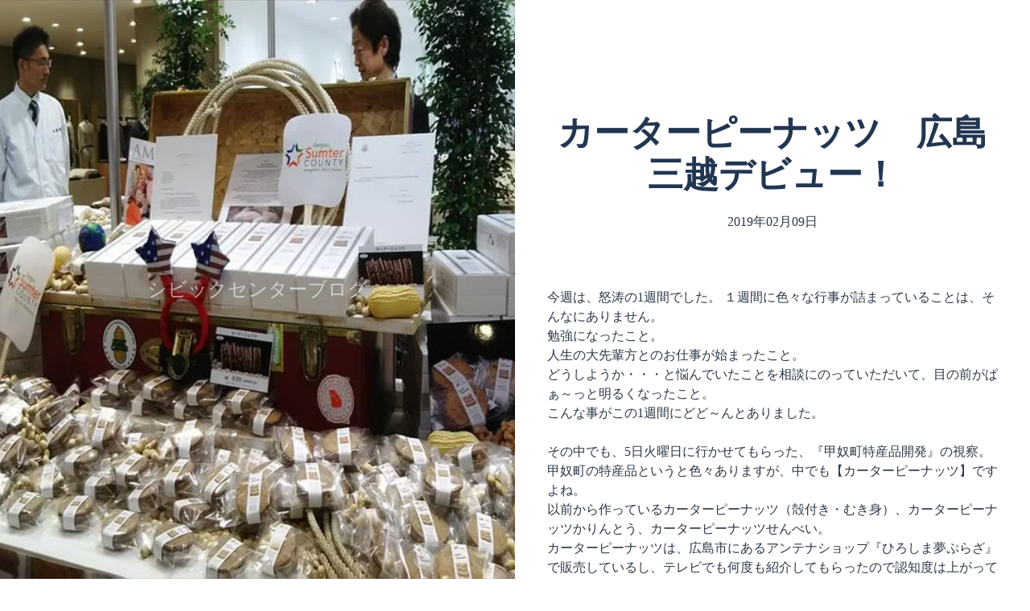

--- FILE ---
content_type: text/html; charset=utf-8
request_url: https://cartercenter.jp/carter/263-%E3%82%AB%E3%83%BC%E3%82%BF%E3%83%BC%E3%83%94%E3%83%BC%E3%83%8A%E3%83%83%E3%83%84-%E5%BA%83%E5%B3%B6%E4%B8%89%E8%B6%8A%E3%83%87%E3%83%93%E3%83%A5%E3%83%BC%EF%BC%81
body_size: 15481
content:
<!DOCTYPE html>
<html lang="ja-jp" dir="ltr">
    <head>
        <meta name="viewport" content="width=device-width, initial-scale=1">
        <link rel="icon" href="/templates/yootheme/packages/theme-joomla/assets/images/favicon.png" sizes="any">
                <link rel="icon" href="/images/admin/home/hato.svg" type="image/svg+xml">
                <link rel="apple-touch-icon" href="/images/admin/home/pigeons.svg">
        <meta charset="utf-8">
	<meta name="og:title" content="カーターピーナッツ　広島三越デビュー！">
	<meta name="og:type" content="article">
	<meta name="og:image" content="https://cartercenter.jp/images/users/cielo/2019/ca01001okasi.JPG">
	<meta name="og:url" content="https://cartercenter.jp/carter/263-%E3%82%AB%E3%83%BC%E3%82%BF%E3%83%BC%E3%83%94%E3%83%BC%E3%83%8A%E3%83%83%E3%83%84-%E5%BA%83%E5%B3%B6%E4%B8%89%E8%B6%8A%E3%83%87%E3%83%93%E3%83%A5%E3%83%BC%EF%BC%81">
	<meta name="og:site_name" content="ジミー・カーターシビックセンターホームページ">
	<meta name="og:description" content="三次市甲奴町、正願寺の梵鐘は戦争の兵器とならず、数奇な運命をたどり、アトランタ市のカーターセンターへと渡りました。1990年10月ジミーカーター元大統領が甲奴町を訪問され、これを機会に生涯学習の拠点施設として建設されました。ぜひ一度お越しください。">
	<meta name="author" content="子分">
	<meta name="description" content="三次市甲奴町、正願寺の梵鐘は戦争の兵器とならず、数奇な運命をたどり、アトランタ市のカーターセンターへと渡りました。1990年10月ジミーカーター元大統領が甲奴町を訪問され、これを機会に生涯学習の拠点施設として建設されました。ぜひ一度お越しください。">
	<meta name="generator" content="MYOB">
	<title>カーターピーナッツ　広島三越デビュー！ - ジミー・カーターシビックセンターホームページ</title>
	<link href="/favicon.ico" rel="icon" type="image/vnd.microsoft.icon">
<link href="/templates/yootheme/css/theme.11.css?1767241316" rel="stylesheet">
	<link href="/media/vendor/joomla-custom-elements/css/joomla-alert.min.css?0.4.1" rel="stylesheet">
<script src="/templates/yootheme/vendor/assets/uikit/dist/js/uikit.min.js?4.5.33"></script>
	<script src="/templates/yootheme/vendor/assets/uikit/dist/js/uikit-icons-devstack.min.js?4.5.33"></script>
	<script src="/templates/yootheme/js/theme.js?4.5.33"></script>
	<script type="application/json" class="joomla-script-options new">{"joomla.jtext":{"ERROR":"エラー","MESSAGE":"メッセージ","NOTICE":"お知らせ","WARNING":"警告","JCLOSE":"閉じる","JOK":"OK","JOPEN":"開く"},"system.paths":{"root":"","rootFull":"https:\/\/cartercenter.jp\/","base":"","baseFull":"https:\/\/cartercenter.jp\/"},"csrf.token":"e6ad0ae3e2180a70d71beb8844df3505"}</script>
	<script src="/media/system/js/core.min.js?a3d8f8"></script>
	<script src="/media/system/js/messages.min.js?9a4811" type="module"></script>
	<script src="https://cartercenter.jp/media/mod_gtranslate/js/flags.js" data-gt-orig-url="/carter/" data-gt-orig-domain="cartercenter.jp" data-gt-widget-id="306" defer></script>
	<script>window.yootheme ||= {}; var $theme = yootheme.theme = {"i18n":{"close":{"label":"\u9589\u3058\u308b"},"totop":{"label":"\u30c8\u30c3\u30d7\u306b\u623b\u308b"},"marker":{"label":"\u958b\u304f"},"navbarToggleIcon":{"label":"\u30e1\u30cb\u30e5\u30fc\u3092\u958b\u304f"},"paginationPrevious":{"label":"\u524d\u306e\u30da\u30fc\u30b8"},"paginationNext":{"label":"\u6b21\u306e\u30da\u30fc\u30b8"},"searchIcon":{"toggle":"\u691c\u7d22\u3092\u958b\u304f","submit":"\u691c\u7d22\u3092\u9001\u4fe1"},"slider":{"next":"\u6b21\u306e\u30b9\u30e9\u30a4\u30c9","previous":"\u524d\u306e\u30b9\u30e9\u30a4\u30c9","slideX":"\u30b9\u30e9\u30a4\u30c9 %s","slideLabel":"%s\u306e%s"},"slideshow":{"next":"\u6b21\u306e\u30b9\u30e9\u30a4\u30c9","previous":"\u524d\u306e\u30b9\u30e9\u30a4\u30c9","slideX":"\u30b9\u30e9\u30a4\u30c9 %s","slideLabel":"%s\u306e%s"},"lightboxPanel":{"next":"\u6b21\u306e\u30b9\u30e9\u30a4\u30c9","previous":"\u524d\u306e\u30b9\u30e9\u30a4\u30c9","slideLabel":"%s\u306e%s","close":"\u9589\u3058\u308b"}}};</script>
	<script type="application/ld+json">{"@context":"https://schema.org","@graph":[{"@type":"Organization","@id":"https://cartercenter.jp/#/schema/Organization/base","name":"ジミー・カーターシビックセンターホームページ","url":"https://cartercenter.jp/"},{"@type":"WebSite","@id":"https://cartercenter.jp/#/schema/WebSite/base","url":"https://cartercenter.jp/","name":"ジミー・カーターシビックセンターホームページ","publisher":{"@id":"https://cartercenter.jp/#/schema/Organization/base"}},{"@type":"WebPage","@id":"https://cartercenter.jp/#/schema/WebPage/base","url":"https://cartercenter.jp/carter/263-%E3%82%AB%E3%83%BC%E3%82%BF%E3%83%BC%E3%83%94%E3%83%BC%E3%83%8A%E3%83%83%E3%83%84-%E5%BA%83%E5%B3%B6%E4%B8%89%E8%B6%8A%E3%83%87%E3%83%93%E3%83%A5%E3%83%BC%EF%BC%81","name":"カーターピーナッツ　広島三越デビュー！ - ジミー・カーターシビックセンターホームページ","description":"三次市甲奴町、正願寺の梵鐘は戦争の兵器とならず、数奇な運命をたどり、アトランタ市のカーターセンターへと渡りました。1990年10月ジミーカーター元大統領が甲奴町を訪問され、これを機会に生涯学習の拠点施設として建設されました。ぜひ一度お越しください。","isPartOf":{"@id":"https://cartercenter.jp/#/schema/WebSite/base"},"about":{"@id":"https://cartercenter.jp/#/schema/Organization/base"},"inLanguage":"ja-JP"},{"@type":"Article","@id":"https://cartercenter.jp/#/schema/com_content/article/263","name":"カーターピーナッツ　広島三越デビュー！","headline":"カーターピーナッツ　広島三越デビュー！","inLanguage":"ja-JP","thumbnailUrl":"images/users/cielo/2019/ca01001okasi.JPG","image":"images/users/cielo/2019/ca01001okasi.JPG","articleSection":"シビックセンターブログ","dateCreated":"2019-02-09T07:46:47+00:00","interactionStatistic":{"@type":"InteractionCounter","userInteractionCount":5277},"isPartOf":{"@id":"https://cartercenter.jp/#/schema/WebPage/base"}}]}</script>
	<script>window.gtranslateSettings = window.gtranslateSettings || {};window.gtranslateSettings['306'] = {"default_language":"ja","languages":["en","ja"],"url_structure":"none","wrapper_selector":"#gt-wrapper-306","globe_size":60,"flag_size":16,"flag_style":"2d","custom_domains":null,"float_switcher_open_direction":"top","switcher_open_direction":"top","native_language_names":0,"add_new_line":1,"select_language_label":"Select Language","detect_browser_language":1,"custom_css":"","alt_flags":{"en":"usa"},"switcher_horizontal_position":"left","switcher_vertical_position":"bottom","horizontal_position":"inline","vertical_position":"inline","flags_location":"https:\/\/cartercenter.jp\/media\/mod_gtranslate\/flags\/"};</script>
	<script data-preview="diff">UIkit.icon.add({"octicons--home":"<svg xmlns=\"http:\/\/www.w3.org\/2000\/svg\" viewBox=\"0 0 16 16\" width=\"20\" height=\"20\"><path fill-rule=\"evenodd\" d=\"M8.156 1.835a.25.25 0 00-.312 0l-5.25 4.2a.25.25 0 00-.094.196v7.019c0 .138.112.25.25.25H5.5V8.25a.75.75 0 01.75-.75h3.5a.75.75 0 01.75.75v5.25h2.75a.25.25 0 00.25-.25V6.23a.25.25 0 00-.094-.195l-5.25-4.2zM6.906.664a1.75 1.75 0 012.187 0l5.25 4.2c.415.332.657.835.657 1.367v7.019A1.75 1.75 0 0113.25 15h-3.5a.75.75 0 01-.75-.75V9H7v5.25a.75.75 0 01-.75.75h-3.5A1.75 1.75 0 011 13.25V6.23c0-.531.242-1.034.657-1.366l5.25-4.2h-.001z\"\/><\/svg>","fontawesome-solid--child":"<svg xmlns=\"http:\/\/www.w3.org\/2000\/svg\" viewBox=\"0 0 384 512\" width=\"20\" height=\"20\"><path d=\"M120 72c0-39.765 32.235-72 72-72s72 32.235 72 72c0 39.764-32.235 72-72 72s-72-32.236-72-72zm254.627 1.373c-12.496-12.497-32.758-12.497-45.254 0L242.745 160H141.254L54.627 73.373c-12.496-12.497-32.758-12.497-45.254 0-12.497 12.497-12.497 32.758 0 45.255L104 213.254V480c0 17.673 14.327 32 32 32h16c17.673 0 32-14.327 32-32V368h16v112c0 17.673 14.327 32 32 32h16c17.673 0 32-14.327 32-32V213.254l94.627-94.627c12.497-12.497 12.497-32.757 0-45.254z\"\/><\/svg>","octicons--bell":"<svg xmlns=\"http:\/\/www.w3.org\/2000\/svg\" viewBox=\"0 0 16 16\" width=\"20\" height=\"20\"><path d=\"M8 16a2 2 0 001.985-1.75c.017-.137-.097-.25-.235-.25h-3.5c-.138 0-.252.113-.235.25A2 2 0 008 16z\"\/><path fill-rule=\"evenodd\" d=\"M8 1.5A3.5 3.5 0 004.5 5v2.947c0 .346-.102.683-.294.97l-1.703 2.556a.018.018 0 00-.003.01l.001.006c0 .002.002.004.004.006a.017.017 0 00.006.004l.007.001h10.964l.007-.001a.016.016 0 00.006-.004.016.016 0 00.004-.006l.001-.007a.017.017 0 00-.003-.01l-1.703-2.554a1.75 1.75 0 01-.294-.97V5A3.5 3.5 0 008 1.5zM3 5a5 5 0 0110 0v2.947c0 .05.015.098.042.139l1.703 2.555A1.518 1.518 0 0113.482 13H2.518a1.518 1.518 0 01-1.263-2.36l1.703-2.554A.25.25 0 003 7.947V5z\"\/><\/svg>","octicons--info":"<svg xmlns=\"http:\/\/www.w3.org\/2000\/svg\" viewBox=\"0 0 16 16\" width=\"20\" height=\"20\"><path fill-rule=\"evenodd\" d=\"M8 1.5a6.5 6.5 0 100 13 6.5 6.5 0 000-13zM0 8a8 8 0 1116 0A8 8 0 010 8zm6.5-.25A.75.75 0 017.25 7h1a.75.75 0 01.75.75v2.75h.25a.75.75 0 010 1.5h-2a.75.75 0 010-1.5h.25v-2h-.25a.75.75 0 01-.75-.75zM8 6a1 1 0 100-2 1 1 0 000 2z\"\/><\/svg>"})</script>

		<script type="text/javascript" src="//webfonts.xserver.jp/js/xserver.js"></script>
    </head>
    <body class="">

        
        
        <div class="tm-page">

                        


<header class="tm-header-mobile uk-hidden@m tm-header-overlay" uk-header uk-inverse="target: .uk-navbar-container; sel-active: .uk-navbar-transparent">


    
        <div class="uk-navbar-container uk-navbar-transparent">

            <div class="uk-container uk-container-expand">
                <nav class="uk-navbar" uk-navbar="{&quot;align&quot;:&quot;left&quot;,&quot;container&quot;:&quot;.tm-header-mobile&quot;,&quot;boundary&quot;:&quot;.tm-header-mobile .uk-navbar-container&quot;}">

                                        <div class="uk-navbar-left ">

                                                    <a href="https://cartercenter.jp/" aria-label="トップに戻る" class="uk-logo uk-navbar-item">
    <img alt loading="eager" width="100" height="100" src="/images/admin/home/pigeons.svg"></a>
                        
                        
                        
                    </div>
                    
                    
                                        <div class="uk-navbar-right">

                        
                                                    <a uk-toggle href="#tm-dialog-mobile" class="uk-navbar-toggle">

        
        <div uk-navbar-toggle-icon></div>

        
    </a>
                        
                    </div>
                    
                </nav>
            </div>

        </div>

    



        <div id="tm-dialog-mobile" uk-offcanvas="container: true; overlay: true" mode="slide">
        <div class="uk-offcanvas-bar uk-flex uk-flex-column">

                        <button class="uk-offcanvas-close uk-close-large" type="button" uk-close uk-toggle="cls: uk-close-large; mode: media; media: @s"></button>
            
                        <div class="uk-margin-auto-bottom">
                
<div class="uk-panel" id="module-menu-dialog-mobile">

    
    
<ul class="uk-nav uk-nav-default uk-nav-divider">
    
	<li class="item-101"><a href="/" class="add-icon"><div class="uk-grid uk-grid-small uk-flex-middle"><div class="uk-width-auto"><span uk-icon="icon: octicons--home;"></span></div><div class="uk-width-expand">ホーム<div class="uk-nav-subtitle">Home</div></div></div></a></li>
	<li class="item-102 uk-parent"><a href="/features"><div class="uk-grid uk-grid-small uk-flex-middle"><div class="uk-width-auto"><span uk-icon="icon: fontawesome-solid--child;"></span></div><div class="uk-width-expand">施設紹介<div class="uk-nav-subtitle">Introduction</div></div></div></a>
	<ul class="uk-nav-sub">

		<li class="item-294"><a href="/features/平和学習センター">平和学習センター</a></li>
		<li class="item-274"><a href="/features/ピースベルホール">ピースベルホール</a></li>
		<li class="item-273"><a href="/features/モニュメント">モニュメント</a></li>
		<li class="item-107 uk-parent"><a href="/features/こうぬ図書館">こうぬ図書館</a>
		<ul>

			<li class="item-315"><a href="/features/こうぬ図書館/こうぬ図書館-ご利用案内">こうぬ図書館 ご利用案内</a></li>
			<li class="item-311"><a href="/features/こうぬ図書館/図書館蔵書検索">図書館蔵書検索</a></li>
			<li class="item-230"><a href="/features/こうぬ図書館/こうぬ図書館-雑誌">こうぬ図書館 雑誌</a></li>
			<li class="item-270"><a href="/features/こうぬ図書館/hebi-info">へびくんのおさんぽ紹介</a></li>
			<li class="item-307"><a href="/features/こうぬ図書館/本の感想">本の感想（読書感想文）</a></li>
			<li class="item-317"><a href="/features/こうぬ図書館/本の感想を投稿">本の感想を投稿</a></li></ul></li></ul></li>
	<li class="item-235 uk-parent"><a href="/guide"><div class="uk-grid uk-grid-small uk-flex-middle"><div class="uk-width-auto"><span uk-icon="icon: octicons--info;"></span></div><div class="uk-width-expand">ご利用案内<div class="uk-nav-subtitle">User Guide</div></div></div></a>
	<ul class="uk-nav-sub">

		<li class="item-314"><a href="/guide/子ども英会話教室">子ども英会話教室</a></li>
		<li class="item-321"><a href="/guide/料理教室">料理教室</a></li>
		<li class="item-306"><a href="/guide/お問い合わせ">お問い合わせ</a></li></ul></li>
	<li class="item-231 uk-parent"><a href="/our-story"><div class="uk-grid uk-grid-small uk-flex-middle"><div class="uk-width-auto"><span uk-icon="icon: octicons--bell;"></span></div><div class="uk-width-expand">交流と平和<div class="uk-nav-subtitle">Exchange/Peace</div></div></div></a>
	<ul class="uk-nav-sub">

		<li class="item-271"><a href="/our-story/お寺の梵鐘が取り持つ縁で始まった国際交流">お寺の梵鐘が取り持つ縁で始まった国際交流</a></li>
		<li class="item-272"><a href="/our-story/平和のシンボルとなった正願寺の梵鐘">平和のシンボルとなった正願寺の梵鐘</a></li>
		<li class="item-316"><a href="/tcc/index.htm" target="_blank">2002年ノーベル平和賞受賞 お祝いメッセージ</a></li>
		<li class="item-796"><a href="/our-story/peacebellproject">カーターセンター 「平和の鐘」プロジェクト</a></li></ul></li>
	<li class="item-223"><a href="/component/content/?view=article&amp;id=95:お問合せフォーム&amp;catid=2&amp;Itemid=223"><div class="uk-grid uk-grid-small uk-flex-middle"><div class="uk-width-auto"><span uk-icon="icon: world;"></span></div><div class="uk-width-expand">お問合わせ<div class="uk-nav-subtitle">Contact Us</div></div></div></a></li></ul>

</div>

            </div>
            
                        <div class="uk-grid-margin">
                
<div class="uk-panel" id="module-tm-4">

    
    

    <form id="search-tm-4" action="/carter" method="post" role="search" class="uk-search uk-search-default uk-width-1-1"><span uk-search-icon></span><input name="searchword" placeholder="検索" minlength="3" aria-label="検索" type="search" class="uk-search-input"><input type="hidden" name="task" value="search"><input type="hidden" name="option" value="com_search"><input type="hidden" name="Itemid" value="287"></form>
    

</div>

            </div>
            
        </div>
    </div>
    
    
    

</header>




<header class="tm-header uk-visible@m tm-header-overlay" uk-header uk-inverse="target: .uk-navbar-container, .tm-headerbar; sel-active: .uk-navbar-transparent, .tm-headerbar">



    
        <div class="uk-navbar-container uk-navbar-transparent">

            <div class="uk-container uk-container-expand">
                <nav class="uk-navbar" uk-navbar="{&quot;align&quot;:&quot;left&quot;,&quot;container&quot;:&quot;.tm-header&quot;,&quot;boundary&quot;:&quot;.tm-header .uk-navbar-container&quot;}">

                                        <div class="uk-navbar-left ">

                                                    <a href="https://cartercenter.jp/" aria-label="トップに戻る" class="uk-logo uk-navbar-item">
    <img alt loading="eager" width="120" height="76" src="/images/admin/home/pigeons.svg"><img class="uk-logo-inverse" alt loading="eager" width="120" height="76" src="/images/admin/home/pigeons.svg"></a>
                        
                        
                        
                    </div>
                    
                    
                                        <div class="uk-navbar-right">

                                                    
<ul class="uk-navbar-nav">
    
	<li class="item-101"><a href="/" class="add-icon uk-preserve-width"><div class="uk-grid uk-grid-small uk-flex-middle"><div class="uk-width-auto"><span uk-icon="icon: octicons--home;"></span></div><div class="uk-width-expand">ホーム<div class="uk-navbar-subtitle">Home</div></div></div></a></li>
	<li class="item-102 uk-parent"><a href="/features" class="uk-preserve-width"><div class="uk-grid uk-grid-small uk-flex-middle"><div class="uk-width-auto"><span uk-icon="icon: fontawesome-solid--child;"></span></div><div class="uk-width-expand">施設紹介<div class="uk-navbar-subtitle">Introduction</div></div></div></a>
	<div class="uk-drop uk-navbar-dropdown" style="width: 1000px;"><style class="uk-margin-remove-adjacent">#menu-item-102\#0 .el-image{border: solid #22365045 1px;}#menu-item-102\#0 .el-item > *{font-size:18px;}#menu-item-102\#0 .el-content{line-height:130%; color:#666;}#menu-item-102\#0 .el-meta{font-family: TBUDゴシック R; font-size: 12px; color: #000;}#menu-item-102\#0 .el-title{font-family: TBUDゴシック E;}#menu-item-102\#1 .el-image{border: solid #22365045 1px;}#menu-item-102\#1 .el-item > *{font-size:18px;}#menu-item-102\#1 .el-content{line-height:130%; color:#666;}#menu-item-102\#1 .el-meta{font-family: TBUDゴシック R;}#menu-item-102\#1 .el-title{font-family: TBUDゴシック E; font-size: 18px;}#menu-item-102\#2 .el-image{border: solid #22365045 1px;}#menu-item-102\#2 .el-item{font-size:18px;}#menu-item-102\#2 .el-content{line-height:130%; color:#666;}#menu-item-102\#2 .uk-nav-default .uk-nav-subtitle{font-family: TBUDゴシック R; font-size: 12px; color: #000;}#menu-item-102\#2 .el-item{font-size: 15px; line-height: 1.5; font-family: TBUDゴシック E;}#menu-item-102\#3{padding: 0 0 0 34px;}#menu-item-102\#4 .el-title{font-family: TBUDゴシック E;}#menu-item-102\#5 .el-item{line-height:120%;}#menu-item-102\#5 .el-image{border: solid #22365045 1px; margin-right: 4px;}#menu-item-102\#5 .el-item{font-size:18px;}#menu-item-102\#5 .el-content{line-height:130%; color:#666;}#menu-item-102\#5 .uk-nav-default .uk-nav-subtitle{font-family: TBUDゴシック R; font-size: 12px; color: #000;}#menu-item-102\#5 .el-item{font-size: 15px; line-height: 1.5; font-family: TBUDゴシック E;}</style><div class="uk-grid tm-grid-expand uk-grid-small uk-grid-divider uk-margin" uk-grid>
<div class="uk-width-1-3@m">
    
        
            
            
            
                
                    
<div id="menu-item-102#0" class="uk-margin">
    
        <div class="uk-grid uk-child-width-1-1 uk-flex-center uk-flex-middle uk-grid-small uk-grid-divider uk-grid-match" uk-grid>                <div>
<div class="el-item uk-flex uk-flex-column">
        <a class="uk-flex-1 uk-panel uk-transition-toggle uk-link-toggle" href="/features/平和学習センター">    
                <div class="uk-grid-small uk-flex-middle" uk-grid>        
                        <div class="uk-width-auto">            
                                

        <div class="uk-inline-clip uk-border-rounded">    
                <picture>
<source type="image/webp" srcset="/templates/yootheme/cache/e1/top-e191db5b.webp 115w, /templates/yootheme/cache/a5/top-a58aeef1.webp 230w" sizes="(min-width: 115px) 115px">
<img src="/templates/yootheme/cache/7b/top-7b84d944.jpeg" width="115" height="84" alt loading="lazy" class="el-image uk-transition-scale-up uk-transition-opaque">
</picture>        
        
        </div>    
                
                        </div>            
                        <div class="uk-width-expand uk-margin-remove-first-child">            
                
                
                    

        
                <div class="el-title uk-text-large uk-margin-medium-top uk-margin-remove-bottom">                        <span class="uk-link-heading">平和学習センター</span>                    </div>        
                <div class="el-meta uk-text-small">平和と人権の大切さを学習する場として建設されました。</div>        
    
        
        
        
        
        

                
                
                        </div>            
                </div>        
        </a>    
</div></div>
                <div>
<div class="el-item uk-flex uk-flex-column">
        <a class="uk-flex-1 uk-panel uk-transition-toggle uk-link-toggle" href="/features/ピースベルホール">    
                <div class="uk-grid-small uk-flex-middle" uk-grid>        
                        <div class="uk-width-auto">            
                                

        <div class="uk-inline-clip uk-border-rounded">    
                <picture>
<source type="image/webp" srcset="/templates/yootheme/cache/e4/20120225-DSC_2450-e4868208.webp 115w, /templates/yootheme/cache/57/20120225-DSC_2450-57edf9e6.webp 230w" sizes="(min-width: 115px) 115px">
<img src="/templates/yootheme/cache/7f/20120225-DSC_2450-7f23cb27.jpeg" width="115" height="84" alt loading="lazy" class="el-image uk-transition-scale-up uk-transition-opaque">
</picture>        
        
        </div>    
                
                        </div>            
                        <div class="uk-width-expand uk-margin-remove-first-child">            
                
                
                    

        
                <div class="el-title uk-text-large uk-margin-medium-top uk-margin-remove-bottom">                        <span class="uk-link-heading">ピースベルホール</span>                    </div>        
                <div class="el-meta uk-text-small">多目的ホール　固定席(405席)</div>        
    
        
        
        
        
        

                
                
                        </div>            
                </div>        
        </a>    
</div></div>
                <div>
<div class="el-item uk-flex uk-flex-column">
        <a class="uk-flex-1 uk-panel uk-transition-toggle uk-link-toggle" href="/features/モニュメント">    
                <div class="uk-grid-small uk-flex-middle" uk-grid>        
                        <div class="uk-width-auto">            
                                

        <div class="uk-inline-clip uk-border-rounded">    
                <picture>
<source type="image/webp" srcset="/templates/yootheme/cache/04/DSC_2481-04fcb6fb.webp 115w, /templates/yootheme/cache/73/DSC_2481-73b92074.webp 230w" sizes="(min-width: 115px) 115px">
<img src="/templates/yootheme/cache/93/DSC_2481-93b04f39.jpeg" width="115" height="84" alt loading="lazy" class="el-image uk-transition-scale-up uk-transition-opaque">
</picture>        
        
        </div>    
                
                        </div>            
                        <div class="uk-width-expand uk-margin-remove-first-child">            
                
                
                    

        
                <div class="el-title uk-text-large uk-margin-medium-top uk-margin-remove-bottom">                        <span class="uk-link-heading">モニュメント</span>                    </div>        
                <div class="el-meta uk-text-small">エントランスのモニュメントについてご紹介します</div>        
    
        
        
        
        
        

                
                
                        </div>            
                </div>        
        </a>    
</div></div>
                </div>
    
</div>
                
            
        
    
</div>
<div class="uk-width-1-3@m" id="menu-item-102#3">
    
        
            
            
            
                
                    
<div id="menu-item-102#1" class="uk-margin">
    
        <div class="uk-grid uk-child-width-1-1 uk-grid-small uk-grid-match">                <div>
<div class="el-item uk-flex uk-flex-column">
        <a class="uk-flex-1 uk-panel uk-transition-toggle uk-link-toggle" href="/features/こうぬ図書館">    
                <div class="uk-grid-column-small uk-flex-middle" uk-grid>        
                        <div class="uk-width-auto">            
                                

        <div class="uk-inline-clip uk-border-rounded">    
                <picture>
<source type="image/webp" srcset="/templates/yootheme/cache/01/SDIM0346-016c1af5.webp 115w, /templates/yootheme/cache/b2/SDIM0346-b2684b74.webp 230w" sizes="(min-width: 115px) 115px">
<img src="/templates/yootheme/cache/05/SDIM0346-05a03965.jpeg" width="115" height="74" alt loading="lazy" class="el-image uk-transition-scale-up uk-transition-opaque">
</picture>        
        
        </div>    
                
                        </div>            
                        <div class="uk-width-expand uk-margin-remove-first-child">            
                
                
                    

        
                <div class="el-title uk-text-large uk-margin-top uk-margin-remove-bottom">                        <span class="uk-link-heading">こうぬ図書館</span>                    </div>        
                <div class="el-meta uk-text-small">図書館に行こう！！</div>        
    
        
        
        
        
        

                
                
                        </div>            
                </div>        
        </a>    
</div></div>
                </div>
    
</div>
<div id="menu-item-102#2">
    
    
        
        <ul class="uk-margin-remove-bottom uk-nav uk-nav-default">                                <li class="el-item ">
<a class="el-link" href="/features/こうぬ図書館/こうぬ図書館-ご利用案内">
    
        
                <div>
            こうぬ図書館ご利用案内            <div class="uk-nav-subtitle">館内の閲覧、視聴覚コーナーの利用はどなたでも</div>        </div>
        
    
</a></li>
                                            <li class="el-item ">
<a class="el-link" href="https://tosho.city.miyoshi.hiroshima.jp/WebOpac/webopac/index.do">
    
        
                <div>
            図書館蔵書検索            <div class="uk-nav-subtitle">三次市図書館のシステムで検索や予約ができます</div>        </div>
        
    
</a></li>
                                            <li class="el-item ">
<a class="el-link" href="/features/こうぬ図書館/こうぬ図書館-雑誌">
    
        
                <div>
            こうぬ図書館 雑誌            <div class="uk-nav-subtitle">最新の雑誌新聞は図書館内でご覧いただけます</div>        </div>
        
    
</a></li>
                                            <li class="el-item ">
<a class="el-link" href="/features/こうぬ図書館/hebi-info">
    
        
                <div>
            へびくんのおさんぽ            <div class="uk-nav-subtitle">毎月一回のおはなし会、楽しい時間を過ごします。</div>        </div>
        
    
</a></li>
                            </ul>
        
    
    
</div>
                
            
        
    
</div>
<div class="uk-width-1-3@m">
    
        
            
            
            
                
                    
<div class="uk-panel uk-margin-small" id="menu-item-102#4">
    
                <div uk-grid>        
                        <div class="uk-width-auto@m uk-flex-last@m">            
                                

    
                <picture>
<source type="image/webp" srcset="/templates/yootheme/cache/59/imagefiles-location_map_pin_pink6-590dee97.webp 20w, /templates/yootheme/cache/60/imagefiles-location_map_pin_pink6-600b6008.webp 35w" sizes="(min-width: 20px) 20px">
<img src="/templates/yootheme/cache/57/imagefiles-location_map_pin_pink6-57a8b1f5.png" width="20" height="27" alt loading="lazy" class="el-image">
</picture>        
        
    
                
                        </div>            
                        <div class="uk-width-expand uk-margin-remove-first-child">            
                
                
                    

        
                <h3 class="el-title uk-h4 uk-margin-top uk-margin-remove-bottom">                        周辺施設の紹介                    </h3>        
        
    
        
        
        
        
        

                
                
                        </div>            
                </div>        
    
</div>
<div id="menu-item-102#5">
    
    
        
        <ul class="uk-margin-remove-bottom uk-nav uk-nav-default">                                <li class="el-item ">
<a class="el-link" href="/弘法山こども天文台">
    
        <picture>
<source type="image/webp" srcset="/templates/yootheme/cache/e0/milkyway1-e07813c1.webp 34w, /templates/yootheme/cache/88/milkyway1-88e835d1.webp 68w" sizes="(min-width: 34px) 34px">
<img src="/templates/yootheme/cache/51/milkyway1-51fbc2fc.jpeg" width="34" height="34" class="el-image uk-border-circle" alt loading="lazy">
</picture>
                    弘法山こども天文台 Milky way        
    
</a></li>
                                            <li class="el-item ">
<a class="el-link" href="/カーター記念球場">
    
        <picture>
<source type="image/webp" srcset="/templates/yootheme/cache/68/carter-kyujo-687107e0.webp 34w, /templates/yootheme/cache/00/carter-kyujo-00e121f0.webp 68w" sizes="(min-width: 34px) 34px">
<img src="/templates/yootheme/cache/a4/carter-kyujo-a4d5c2fc.jpeg" width="34" height="34" class="el-image uk-border-circle" alt loading="lazy">
</picture>
                    カーター記念球場        
    
</a></li>
                                            <li class="el-item ">
<a class="el-link" href="/キャンプ場">
    
        <picture>
<source type="image/webp" srcset="/templates/yootheme/cache/cc/camp1-cc238f81.webp 34w, /templates/yootheme/cache/a4/camp1-a4b3a991.webp 68w" sizes="(min-width: 34px) 34px">
<img src="/templates/yootheme/cache/d9/camp1-d93d55bb.jpeg" width="34" height="34" class="el-image uk-border-circle" alt loading="lazy">
</picture>
                    いこいの森弘法山キャンプ場        
    
</a></li>
                                            <li class="el-item ">
<a class="el-link" href="/carter/49-弘法山へらぶな釣り池（武蔵池）">
    
        <picture>
<source type="image/webp" srcset="/templates/yootheme/cache/af/herabuna001-af214622.webp 34w, /templates/yootheme/cache/c7/herabuna001-c7b16032.webp 68w" sizes="(min-width: 34px) 34px">
<img src="/templates/yootheme/cache/46/herabuna001-46324840.jpeg" width="34" height="34" class="el-image uk-border-circle" alt loading="lazy">
</picture>
                    弘法山へらぶな釣り池（武蔵池）        
    
</a></li>
                                            <li class="el-item ">
<a class="el-link" href="/ウイングドーム">
    
        <picture>
<source type="image/webp" srcset="/templates/yootheme/cache/b6/wing2-b68c4b82.webp 34w, /templates/yootheme/cache/de/wing2-de1c6d92.webp 68w" sizes="(min-width: 34px) 34px">
<img src="/templates/yootheme/cache/68/wing2-682a9245.jpeg" width="34" height="34" class="el-image uk-border-circle" alt loading="lazy">
</picture>
                    ウイングドーム「Wingdome」        
    
</a></li>
                                            <li class="el-item ">
<a class="el-link" href="/やすらぎ荘">
    
        <picture>
<source type="image/webp" srcset="/templates/yootheme/cache/ef/SDIM0370-ef50c140.webp 34w, /templates/yootheme/cache/87/SDIM0370-87c0e750.webp 68w" sizes="(min-width: 34px) 34px">
<img src="/templates/yootheme/cache/1b/SDIM0370-1b3b10c6.jpeg" width="34" height="34" class="el-image uk-border-circle" alt loading="lazy">
</picture>
                    体験交流センター「やすらぎ荘」        
    
</a></li>
                            </ul>
        
    
    
</div>
                
            
        
    
</div></div></div></li>
	<li class="item-235 uk-parent"><a href="/guide" class="uk-preserve-width"><div class="uk-grid uk-grid-small uk-flex-middle"><div class="uk-width-auto"><span uk-icon="icon: octicons--info;"></span></div><div class="uk-width-expand">ご利用案内<div class="uk-navbar-subtitle">User Guide</div></div></div></a>
	<div class="uk-drop uk-navbar-dropdown" style="width: 1000px;"><style class="uk-margin-remove-adjacent">#menu-item-235\#0 .el-content{font-size: 16px; line-height: 1.5; font-family: TBUDゴシック R;}#menu-item-235\#0 .el-title{font-family: TBUDゴシック E;}#menu-item-235\#1 .el-image{border: solid #22365045 1px;}#menu-item-235\#1 .el-item{font-size:18px;}#menu-item-235\#1 .el-content{line-height:130%; color:#666;}#menu-item-235\#1 .uk-nav-default .uk-nav-subtitle{font-family: TBUDゴシック R; font-size: 12px; color: #000;}#menu-item-235\#1 .el-item{font-size: 16px; line-height: 1.5; font-family: TBUDゴシック E; font-weight: 600;}</style><div class="uk-grid tm-grid-expand uk-margin" uk-grid>
<div class="uk-width-1-3@m">
    
        
            
            
            
                
                    
<div class="uk-margin" id="menu-item-235#0">
        <a class="uk-display-block uk-panel uk-margin-remove-first-child uk-link-toggle" href="/guide">    
        
            
                
            
            
                
                
                    

        
                <div class="el-title uk-h3 uk-margin-small-top uk-margin-remove-bottom">                        ご利用案内                    </div>        
        
    
                

    
                <picture>
<source type="image/webp" srcset="/templates/yootheme/cache/40/20120212-R0012739-40b9ead2.webp 300w, /templates/yootheme/cache/da/20120212-R0012739-da6f2cbc.webp 599w, /templates/yootheme/cache/53/20120212-R0012739-5386e446.webp 600w" sizes="(min-width: 300px) 300px">
<img src="/templates/yootheme/cache/c8/20120212-R0012739-c88b2267.jpeg" width="300" height="110" alt loading="lazy" class="el-image uk-border-rounded uk-margin-small-top">
</picture>        
        
    
        
        
                <div class="el-content uk-panel uk-h5 uk-margin-small-top uk-margin-remove-bottom"><p>ジミー・カーターシビックセンターにある施設の利用料金他の案内一覧です</p></div>        
        
                <div class="uk-margin-small-top"><div class="el-link uk-button uk-button-primary uk-button-small">一覧を見る</div></div>        

                
                
            
        
        </a>    
</div>
                
            
        
    
</div>
<div class="uk-width-2-3@m">
    
        
            
            
            
                
                    
<div id="menu-item-235#1" class="uk-margin-remove-vertical">
        <div class="uk-child-width-expand uk-grid-column-medium uk-grid-row-small" uk-grid>    
    
                <div>
        
        <ul class="uk-margin-remove-bottom uk-nav uk-nav-default">                                <li class="el-item ">
<a class="el-link" href="/guide/子ども英会話教室">
    
        <div class="uk-grid uk-grid-small uk-child-width-expand uk-flex-nowrap uk-flex-middle">            <div class="uk-width-auto"><picture>
<source type="image/webp" srcset="/templates/yootheme/cache/ee/HW1-eedf45b5.webp 80w, /templates/yootheme/cache/5a/HW1-5a0098c2.webp 160w" sizes="(min-width: 80px) 80px">
<img src="/templates/yootheme/cache/4d/HW1-4db41ee4.png" width="80" height="80" class="el-image uk-border-rounded" alt loading="lazy">
</picture></div>            <div>
                子ども英会話教室                <div class="uk-nav-subtitle">毎月第２土曜日　第4土曜日  1～6年生クラス Let's study english!</div>            </div>
        </div>
    
</a></li>
                                            <li class="el-item ">
<a class="el-link" href="/guide/料理教室">
    
        <div class="uk-grid uk-grid-small uk-child-width-expand uk-flex-nowrap uk-flex-middle">            <div class="uk-width-auto"><picture>
<source type="image/webp" srcset="/templates/yootheme/cache/0e/IMGP0131-0e774c59.webp 80w, /templates/yootheme/cache/af/IMGP0131-af83ff19.webp 160w" sizes="(min-width: 80px) 80px">
<img src="/templates/yootheme/cache/71/IMGP0131-71377cb7.jpeg" width="80" height="80" class="el-image uk-border-rounded" alt loading="lazy">
</picture></div>            <div>
                料理教室                <div class="uk-nav-subtitle">こどもから大人まで楽しく料理の勉強をします</div>            </div>
        </div>
    
</a></li>
                                            <li class="el-item ">
<a class="el-link" href="/guide/お問い合わせ">
    
        <div class="uk-grid uk-grid-small uk-child-width-expand uk-flex-nowrap uk-flex-middle">            <div class="uk-width-auto"><picture>
<source type="image/webp" srcset="/templates/yootheme/cache/ac/IMG_4263-ac1d548c.webp 80w, /templates/yootheme/cache/40/IMG_4263-40c498ba.webp 160w" sizes="(min-width: 80px) 80px">
<img src="/templates/yootheme/cache/80/IMG_4263-8093def6.jpeg" width="80" height="80" class="el-image uk-border-rounded" alt loading="lazy">
</picture></div>            <div>
                事務室からこんにちは                <div class="uk-nav-subtitle">お問合せなどの情報はこちらからお願いします</div>            </div>
        </div>
    
</a></li>
                            </ul>
                </div>
        
    
                <div>
        
        <ul class="uk-margin-remove-bottom uk-nav uk-nav-default">                                <li class="el-item ">
<a class="el-link" href="/カーター記念球場">
    
        <div class="uk-grid uk-grid-small uk-child-width-expand uk-flex-nowrap uk-flex-middle">            <div class="uk-width-auto"><picture>
<source type="image/webp" srcset="/templates/yootheme/cache/21/carter-kyujo-21f67aa4.webp 80w, /templates/yootheme/cache/48/carter-kyujo-48a125a1.webp 137w" sizes="(min-width: 80px) 80px">
<img src="/templates/yootheme/cache/ed/carter-kyujo-ed52bfb8.jpeg" width="80" height="80" class="el-image uk-border-rounded" alt loading="lazy">
</picture></div>            <div>
                カーター球場料金表                <div class="uk-nav-subtitle">空き状況を電話で確認してください</div>            </div>
        </div>
    
</a></li>
                                            <li class="el-item ">
<a class="el-link" href="/images/files/2023/いこいの森弘法山施設利用料金表.pdf">
    
        <div class="uk-grid uk-grid-small uk-child-width-expand uk-flex-nowrap uk-flex-middle">            <div class="uk-width-auto"><picture>
<source type="image/webp" srcset="/templates/yootheme/cache/ff/wing2-ff0b36c6.webp 80w, /templates/yootheme/cache/f8/wing2-f8a75341.webp 121w" sizes="(min-width: 80px) 80px">
<img src="/templates/yootheme/cache/21/wing2-21adef01.jpeg" width="80" height="80" class="el-image uk-border-rounded" alt loading="lazy">
</picture></div>            <div>
                いこいの森弘法山料金表                <div class="uk-nav-subtitle">やすらぎ荘・ウイングドーム・キャンプ場などの料金表（PDF）</div>            </div>
        </div>
    
</a></li>
                                            <li class="el-item ">
<a class="el-link" href="/carter/93-blogs">
    
        <div class="uk-grid uk-grid-small uk-child-width-expand uk-flex-nowrap uk-flex-middle">            <div class="uk-width-auto"><picture>
<source type="image/webp" srcset="/templates/yootheme/cache/a2/582a-a2ee3911.webp 80w, /templates/yootheme/cache/b7/582a-b7287ffb.webp 160w" sizes="(min-width: 80px) 80px">
<img src="/templates/yootheme/cache/4e/582a-4e00bced.jpeg" width="80" height="80" class="el-image uk-border-rounded" alt loading="lazy">
</picture></div>            <div>
                ブログ                <div class="uk-nav-subtitle">センターの様々な情報をブログで紹介します</div>            </div>
        </div>
    
</a></li>
                            </ul>
                </div>
        
    
        </div>    
</div>
                
            
        
    
</div></div></div></li>
	<li class="item-231 uk-parent"><a href="/our-story" class="uk-preserve-width"><div class="uk-grid uk-grid-small uk-flex-middle"><div class="uk-width-auto"><span uk-icon="icon: octicons--bell;"></span></div><div class="uk-width-expand">交流と平和<div class="uk-navbar-subtitle">Exchange/Peace</div></div></div></a>
	<div class="uk-drop uk-navbar-dropdown" style="width: 1000px;"><style class="uk-margin-remove-adjacent">#menu-item-231\#0 .el-title{letter-spacing: -0.5px; color: #ff2f8f; font-family: TBUDゴシック E; font-size: 19px;}#menu-item-231\#0 .el-content{line-height: 1.5; font-family: TBUDゴシック R;}#menu-item-231\#1 .el-title{font-family: TBUDゴシック E; letter-spacing: 1px;}#menu-item-231\#2 .el-content{font-size:13px; line-height:140%; margin-top:4px; font-family: TBUDゴシック R;}#menu-item-231\#2{margin-top:10px;}#menu-item-231\#2 .el-title{line-height: 1.5; font-family: TBUDゴシック E;}</style><div class="uk-grid tm-grid-expand uk-grid-column-large uk-grid-margin" uk-grid>
<div class="uk-width-2-5@m">
    
        
            
            
            
                
                    
<div class="uk-margin" id="menu-item-231#0">
        <a class="uk-display-block uk-panel uk-margin-remove-first-child uk-link-toggle" href="/our-story/peacebellproject">    
        
            
                
            
            
                
                
                    

        
                <div class="el-title uk-h4 uk-margin-small-top uk-margin-remove-bottom">                        カーターセンター平和の鐘プロジェクト                    </div>        
        
    
                

    
                <picture>
<source type="image/webp" srcset="/templates/yootheme/cache/27/220930-164940-DSC09416-768x512-27484df6.webp 400w, /templates/yootheme/cache/d3/220930-164940-DSC09416-768x512-d3504cc6.webp 768w" sizes="(min-width: 400px) 400px">
<img src="/templates/yootheme/cache/cd/220930-164940-DSC09416-768x512-cdaf4cb3.jpeg" width="400" height="233" alt loading="lazy" class="el-image uk-border-rounded uk-margin-small-top">
</picture>        
        
    
        
        
                <div class="el-content uk-panel uk-text-small uk-margin-small-top"><p><span>日本とジョージア州との懸け橋となるよう、米国カーターセンターの敷地内に鐘楼堂を建てるプロジェクトが2021年6月にスタートしました。</span></p></div>        
        
                <div class="uk-margin-small-top"><div class="el-link uk-button uk-button-primary uk-button-small">詳細を見る</div></div>        

                
                
            
        
        </a>    
</div>
                
            
        
    
</div>
<div class="uk-width-3-5@m">
    
        
            
            
            
                
                    
<div class="uk-margin-remove-vertical" id="menu-item-231#1">
        <a class="uk-display-block uk-panel uk-link-toggle" href="/our-story">    
                <div class="uk-flex-middle" uk-grid>        
                        <div class="uk-width-auto@m uk-flex-last@m">            
                                

    
                <span class="el-image" uk-icon="icon: chevron-right; width: 20; height: 20;"></span>        
        
    
                
                        </div>            
                        <div class="uk-width-expand uk-margin-remove-first-child">            
                
                
                    

        
                <div class="el-title uk-h4 uk-text-primary uk-margin-remove-top uk-margin-remove-bottom">                        <span class="uk-link-heading">国際交流の概要</span>                    </div>        
        
    
        
        
        
        
        

                
                
                        </div>            
                </div>        
        </a>    
</div><hr class="uk-margin-small">
<div id="menu-item-231#2" class="uk-margin-small">
    
        <div class="uk-grid uk-child-width-1-1 uk-grid-row-small uk-grid-divider uk-grid-match" uk-grid>                <div>
<div class="el-item uk-flex uk-flex-column">
        <a class="uk-flex-1 uk-panel uk-transition-toggle uk-link-toggle" href="/our-story/お寺の梵鐘が取り持つ縁で始まった国際交流">    
                <div class="uk-grid-column-small uk-grid-row-large uk-flex-middle" uk-grid>        
                        <div class="uk-width-auto">            
                                

        <div class="uk-inline-clip uk-border-rounded">    
                <picture>
<source type="image/webp" srcset="/templates/yootheme/cache/b4/SCN_0007-2-b4aa4513.webp 130w, /templates/yootheme/cache/44/SCN_0007-2-4489d1ed.webp 260w" sizes="(min-width: 130px) 130px">
<img src="/templates/yootheme/cache/c7/SCN_0007-2-c797564f.jpeg" width="130" height="88" alt loading="lazy" class="el-image uk-transition-scale-up uk-transition-opaque">
</picture>        
        
        </div>    
                
                        </div>            
                        <div class="uk-width-expand uk-margin-remove-first-child">            
                
                
                    

        
                <div class="el-title uk-h6 uk-margin-remove-top uk-margin-remove-bottom">                        <span class="uk-link-heading">梵鐘の縁で始まった国際交流</span>                    </div>        
        
    
        
        
                <div class="el-content uk-panel uk-text-small"><p><span>第二次世界大戦中の１９４２年（昭和１７年）に砲弾の資材として、呉海軍工廠に供出されたが兵器とならず終戦を迎えた。</span></p></div>        
        
        

                
                
                        </div>            
                </div>        
        </a>    
</div></div>
                <div>
<div class="el-item uk-flex uk-flex-column">
        <a class="uk-flex-1 uk-panel uk-transition-toggle uk-link-toggle" href="/our-story/平和のシンボルとなった正願寺の梵鐘">    
                <div class="uk-grid-column-small uk-grid-row-large uk-flex-middle" uk-grid>        
                        <div class="uk-width-auto">            
                                

        <div class="uk-inline-clip uk-border-rounded">    
                <picture>
<source type="image/webp" srcset="/templates/yootheme/cache/1f/SDIM0924-2-1fae158f.webp 130w, /templates/yootheme/cache/bd/SDIM0924-2-bd9b0ad2.webp 260w" sizes="(min-width: 130px) 130px">
<img src="/templates/yootheme/cache/7c/SDIM0924-2-7ca3853c.jpeg" width="130" height="88" alt loading="lazy" class="el-image uk-transition-scale-up uk-transition-opaque">
</picture>        
        
        </div>    
                
                        </div>            
                        <div class="uk-width-expand uk-margin-remove-first-child">            
                
                
                    

        
                <div class="el-title uk-h6 uk-margin-remove-top uk-margin-remove-bottom">                        <span class="uk-link-heading">平和のシンボルとなった正願寺の梵鐘</span>                    </div>        
        
    
        
        
                <div class="el-content uk-panel uk-text-small"><p>曹洞宗 本尊　薬師如来 由来 正願は、のち広島の国泰寺四世となった量厳宗応和尚が、曹洞の一山を小童に開き、宗門の布教に努めた。</p></div>        
        
        

                
                
                        </div>            
                </div>        
        </a>    
</div></div>
                <div>
<div class="el-item uk-flex uk-flex-column">
        <a class="uk-flex-1 uk-panel uk-transition-toggle uk-link-toggle" href="/carter/332-2002年ノーベル平和賞受賞-お祝いメッセージ">    
                <div class="uk-grid-column-small uk-grid-row-large uk-flex-middle" uk-grid>        
                        <div class="uk-width-auto">            
                                

        <div class="uk-inline-clip uk-border-rounded">    
                <picture>
<source type="image/webp" srcset="/templates/yootheme/cache/d3/mdv5f-d3d1542e.webp 130w, /templates/yootheme/cache/1c/mdv5f-1c2a53a2.webp 260w" sizes="(min-width: 130px) 130px">
<img src="/templates/yootheme/cache/23/mdv5f-23369257.jpeg" width="130" height="88" alt loading="lazy" class="el-image uk-transition-scale-up uk-transition-opaque">
</picture>        
        
        </div>    
                
                        </div>            
                        <div class="uk-width-expand uk-margin-remove-first-child">            
                
                
                    

        
                <div class="el-title uk-h6 uk-margin-remove-top uk-margin-remove-bottom">                        <span class="uk-link-heading">2002年ノーベル平和賞受賞 お祝いメッセージ</span>                    </div>        
        
    
        
        
                <div class="el-content uk-panel uk-text-small">2002年10月13日　第39代アメリカ合衆国大統領　ジミー・カーター氏が2002年ノーベル平和賞を受賞されたお祝いのイベントです</div>        
        
        

                
                
                        </div>            
                </div>        
        </a>    
</div></div>
                </div>
    
</div>
                
            
        
    
</div></div></div></li>
	<li class="item-223"><a href="/component/content/?view=article&amp;id=95:お問合せフォーム&amp;catid=2&amp;Itemid=223" class="uk-preserve-width"><div class="uk-grid uk-grid-small uk-flex-middle"><div class="uk-width-auto"><span uk-icon="icon: world;"></span></div><div class="uk-width-expand">お問合わせ<div class="uk-navbar-subtitle">Contact Us</div></div></div></a></li></ul>


    <a class="uk-navbar-toggle" id="module-tm-3" href="#search-tm-3-search" uk-search-icon uk-toggle></a>

    <div uk-modal id="search-tm-3-search" class="uk-modal">
        <div class="uk-modal-dialog uk-modal-body">

            
            
                <form id="search-tm-3" action="/carter" method="post" role="search" class="uk-search uk-width-1-1 uk-search-medium"><span uk-search-icon></span><input name="searchword" placeholder="検索" minlength="3" aria-label="検索" type="search" class="uk-search-input" autofocus><input type="hidden" name="task" value="search"><input type="hidden" name="option" value="com_search"><input type="hidden" name="Itemid" value="287"></form>
                
            
        </div>
    </div>


                        
                                                    
                        
                    </div>
                    
                </nav>
            </div>

        </div>

    







</header>

            
            

            
            <div id="system-message-container" aria-live="polite"></div>

            <!-- Builder #template-QQCvjKO6 -->
<div class="uk-section-default uk-inverse-dark fs-section uk-section uk-padding-remove-vertical" tm-header-transparent-noplaceholder uk-scrollspy="target: [uk-scrollspy-class]; cls: uk-animation-fade; delay: false;" uk-height-viewport="offset-top: true;">






<div class="uk-grid tm-grid-expand uk-grid-collapse" uk-grid>
<div class="uk-light uk-width-1-2@m">
        <div class="uk-flex uk-height-viewport uk-position-z-index" uk-sticky="end: !.uk-section; media: @m;">    
                <div data-src="/images/users/cielo/2019/ca01001okasi.JPG" data-sources="[{&quot;type&quot;:&quot;image\/webp&quot;,&quot;srcset&quot;:&quot;\/templates\/yootheme\/cache\/dd\/ca01001okasi-dd6c3da2.webp 800w&quot;,&quot;sizes&quot;:&quot;(min-width: 800px) 800px&quot;}]" uk-img class="uk-background-norepeat uk-background-height-1-1 uk-background-center-center uk-tile uk-width-1-1 uk-flex uk-flex-middle">        
            
            
                        <div class="uk-panel uk-width-1-1">            
                
                    
<h1 class="uk-h3 uk-font-default uk-text-muted uk-text-center" uk-scrollspy-class>        シビックセンターブログ    </h1>
                
                        </div>            
                </div>        
        </div>    
</div>
<div class="uk-width-1-2@m">
        <div class="uk-tile-default uk-preserve-color uk-height-viewport uk-tile  uk-tile-large">    
        
            
            
            
                
                    
<h1 class="uk-text-center" uk-scrollspy-class>        カーターピーナッツ　広島三越デビュー！    </h1><div class="uk-panel uk-margin uk-text-center" uk-scrollspy-class>2019年02月09日</div><div class="uk-panel uk-margin-large" uk-scrollspy-class>今週は、怒涛の1週間でした。
 １週間に色々な行事が詰まっていることは、そんなにありません。<br />
勉強になったこと。<br />
人生の大先輩方とのお仕事が始まったこと。<br />
どうしようか・・・と悩んでいたことを相談にのっていただいて、目の前がぱぁ～っと明るくなったこと。<br />
こんな事がこの1週間にどど～んとありました。<br />
<br />
その中でも、5日火曜日に行かせてもらった、『甲奴町特産品開発』の視察。<br />
甲奴町の特産品というと色々ありますが、中でも【カーターピーナッツ】ですよね。<br />
以前から作っているカーターピーナッツ（殻付き・むき身）、カーターピーナッツかりんとう、カーターピーナッツせんべい。<br />
カーターピーナッツは、広島市にあるアンテナショップ『ひろしま夢ぷらざ』で販売しているし、テレビでも何度も紹介してもらったので認知度は上がってきています。<br />
<br />
そこで町内の商品開発に関連する各種団体と、1番多く生産している生産者の方とで、カーターピーナッツを使った新商品を開発しようという集まりができました。<br />
広島市から専門家をお招きして、教えていただきながらできた商品が、<br />
・カーターショコラ<br />
・カータークッキー<br />
・カーターリング<br />
・カーターまんじゅう<br />
<br />
その集まりに参加されている皆さん方と、5日から広島三越で販売スタートとなる商品を視察しに行ったのです。<br />
<br />
<img alt="" id="" src="/images/users/cielo/2019/ca01002okasi.JPG" title="" /><br />
広島に着く直前に、『今日は中国放送（RCC）のテレビ取材があります！』<br />
と言われ、緊張しつつ、皆さんの後ろへ隠れるようにしていました。<br />
横断歩道を歩いている場面。<br />
エスカレーターに乗り、３階の展示してある場所へ来たぞ！という場面。<br />
などなどを撮影。<br />
でもちょこちょこ写っていたらしく、見られた方から『見たよ～。写っとったね。』と。<br />
恥ずかしい・・・。<br />
<br />
カーターピーナッツのお菓子たちは、きれい・おしゃれにディスプレイされ、おすましてお客様を待っている。そんな感じでした。<br />
カーターピーナッツの商品にお客様は興味深々。<br />
私たちがいる間は、テレビ取材の皆さんもおられたので、遠目に見ておられました。<br />
<br />
広島三越を視察した後、まんじゅうを作っておられる「天光堂」さんへ。<br />
和菓子屋さんらしい、落ち着いた雰囲気のお店でした。<br />
お土産を購入し、昼食の後はカーターショコラを作っておられる「無花果」さんへ。<br />
<br />
<img alt="" id="" src="/images/users/cielo/2019/ca01003okasi.JPG" title="" /><br />
住宅街の中にある、こじんまりとしたかわいらしいお店でした。<br />
入って真正面にガラスのショーケース。<br />
美味しそうなケーキがたくさん♬<br />
奥へ入ると焼き菓子が置いてありました。<br />
そこに、見つけました！！☝カーターショコラ！カータークッキー！！<br />
<br />
<img alt="" id="" src="/images/users/cielo/2019/ca01004okasi.JPG" title="" /><br />
無花果さんの人気の焼き菓子などと一緒に、こんなにかわいい詰め合わせで販売してありました。<br />
こういう詰め合わせが甲奴のお店にも売っていたら、いいのに。<br />
<span style="font-size:22px;"><span style="color:#ff8c00;">≪ちょっと手土産に持って行く、甲奴のモノ≫</span></span><br />
がほしいなぁ・・・と。<br />
みなさんに話したら、「そうよね～。こういうのがあるといいよね～。」<br />
無花果さんでもお土産を買って、有意義な１日は終わりました。<br />
<br />
その現場へ行くことってなかなかないので、今回の視察はとても勉強になりました。<br />
<br />
<br />
&nbsp;</div>
<nav class="uk-text-center" uk-scrollspy-class>
    <ul class="uk-pagination uk-margin-remove-bottom uk-flex-center" uk-margin>
    
        
                        <li>
                            <a href="/carter/264-内裏雛"><span uk-pagination-previous></span> 前へ</a>
            </li>

        
        
                        <li>
                            <a href="/carter/262-雪">次へ <span uk-pagination-next></span></a>
            </li>

        
    
    </ul>
</nav>
                
            
        
        </div>    
</div></div>





</div>

            
            

            <!-- Builder #footer -->
<div class="uk-section-default fs-section uk-section uk-section-small uk-padding-remove-bottom">





    <div class="uk-container uk-container-expand">
<div class="uk-grid tm-grid-expand uk-grid-margin" uk-grid>
<div class="uk-grid-item-match uk-flex-middle uk-width-1-3">
    
        
            
            
                        <div class="uk-panel uk-width-1-1">            
                
                    <div><div style=" margin-right: 0;
 margin-left: auto;
 width: 62px;" class="uk-panel">
	<ul class="uk-nav tm-footer-nav">
	<li><a href="/index.php/">ホーム</a></li>
	<li><a href="/guide">ご利用案内</a></li>
	<li><a href="/?view=article&id=109&catid=11">お問合せ</a></li>
</ul>
</div></div>
                
                        </div>            
        
    
</div>
<div class="uk-width-1-3">
    
        
            
            
            
                
                    <div><div class="uk-panel">
	<div style="text-align: center;margin: 0px;"><img alt="" id="" src="/images/admin/home/hato.svg" style="" title=""></div>

<div style="text-align: center;text-shadow: 0px 0px 6px #b5b5b5 , 0px 0px 3px #fff;line-height: 14px;"><span style="font-size:16px;"><span style="font-family: Arial, Helvetica, sans-serif;">J</span></span><span style="font-size:14px;"><span style="font-family: Arial, Helvetica, sans-serif;">immy.Carter</span></span><span style="font-family:Arial,Helvetica,sans-serif; font-size:12px;"></span><br>
<span style="font-size:14px;"><span style="font-family: Arial, Helvetica, sans-serif;">Civic Center</span></span></div>
</div></div>
                
            
        
    
</div>
<div class="uk-grid-item-match uk-flex-middle uk-width-1-3">
    
        
            
            
                        <div class="uk-panel uk-width-1-1">            
                
                    <div><div class="uk-panel">
	<ul class="uk-nav tm-footer-nav"><li><a href="/sitemap">サイトマップ</a></li><li><a href="/about" title="このHPについて">HPについて</a></li><li><a href="/index.php/login">ログイン</a></li></ul></div>
<style>.tm-footer-nav > li > a {
    padding: 0;
    color: rgba(43, 43, 43, 0.5);
    font-size: 12px;}</style></div>
                
                        </div>            
        
    
</div></div><div class="uk-grid tm-grid-expand uk-grid-small uk-child-width-1-1 uk-grid-margin-small">
<div class="uk-width-1-1">
    
        
            
            
            
                
                    
<div class="uk-panel uk-margin-remove-bottom uk-text-left">
    
    <div class="gtranslate_wrapper" id="gt-wrapper-306"></div>
</div><hr class="uk-margin-medium uk-margin-remove-top">
                
            
        
    
</div></div><div class="uk-grid tm-grid-expand uk-child-width-1-1 uk-grid-margin">
<div class="uk-width-1-1">
    
        
            
            
            
                
                    
                
            
        
    
</div></div>
    </div>




</div>
        </div>

        
        

    </body>
</html>


--- FILE ---
content_type: image/svg+xml
request_url: https://cartercenter.jp/images/admin/home/pigeons.svg
body_size: 152377
content:
<?xml version="1.0" encoding="utf-8"?>
<!-- Generator: Adobe Illustrator 25.4.1, SVG Export Plug-In . SVG Version: 6.00 Build 0)  -->
<svg version="1.1" xmlns="http://www.w3.org/2000/svg" xmlns:xlink="http://www.w3.org/1999/xlink" x="0px" y="0px"
	 viewBox="0 0 738.95 469.17" style="enable-background:new 0 0 738.95 469.17;" xml:space="preserve">
<style type="text/css">
	.st0{fill-rule:evenodd;clip-rule:evenodd;}
	.st1{fill:url(#SVGID_1_);}
	.st2{fill:url(#SVGID_00000122700134645360382630000017785261615245130132_);}
	.st3{fill:url(#SVGID_00000062163820239459343130000010086396493831779208_);}
	.st4{fill:url(#SVGID_00000046339448065121774220000015000629731204451468_);}
	.st5{fill:url(#SVGID_00000047040185506061664100000012743919649349704109_);}
	.st6{fill:#FFFFFF;}
	.st7{fill-rule:evenodd;clip-rule:evenodd;fill:#FFFFFF;}
</style>
<g id="Layer_2">
	<g>
		<path class="st0" d="M-723.1-427.66c-0.98,3.03-1.27,5.46-3.33,7.22c-2.25,1.93-5.58,1.06-8.34,2.78
			c0.26,0.48,0.87,0.61,1.67,0.56c-1.19,0.63-3.78,1.14-4.72,1.11c0.74,0.61-0.95,0.7,0.28,1.11c-2.18,0.32-3.95,1.05-5,2.5
			c-7.16,0.09-12.86,3.44-17.77,5c-1.83,0.58-3.4,0.48-4.72,1.39c-2.29,1.57-3.37,4.55-5.83,6.11c0.64,3.25,2.03,5.75,2.78,8.89
			c-0.92,1.08-1.81,0.52-3.61,0.56c-1.06,0.51-1.02,2.13-1.95,2.78c-1.29-0.16-1.67,0.38-2.5,0c-0.94,0.72-1.1,2.23-2.5,2.5
			c-1.25,0.24-1.39-0.65-2.23-0.83c-1.05,0.52-0.76,2.39-1.94,2.78c-1.44-0.41-3.03-0.68-2.78-2.78c-1.16,0.31-1.49,1.47-2.5,1.94
			c-1.4-0.93-2.41-0.92-4.17-1.11c-0.01-1.39,0.14-2.64,0.83-3.33c-0.99-0.15-1.77,2.3-3.89,1.95c-0.3-0.97,0.39-3.05,1.11-3.89
			c-0.84,0.03-3.12,1.93-4.72,0.55c0-0.55,0-1.11,0-1.66c-0.77-0.43-1.59-0.81-2.5-1.11c-0.05-1.63,0.57-2.58,1.39-3.34
			c-1.05-0.52-2.47-0.67-3.05-1.67c-0.21-1.78,1.14-2.01,1.67-3.05c-0.53-0.77-1.14-1.46-1.67-2.22c0.17-1.51,2.27-1.9,2.22-2.78
			c-0.39-0.19-2.32-1.88-2.22-2.22c0.79-2.62,12.15,0.41,16.11-1.11c0.14-1.44-1.59-1-2.22-1.66c-0.08-0.64,0.05-1.07,0.28-1.39
			c-0.7-0.23-1.34-0.35-2.5-0.56c-0.24-0.78-0.9-1.14-0.83-2.22c-1.45-0.25-1.04,1.36-2.5,1.11c-0.91-0.66-0.44-2.7-0.56-4.17
			c-1.03-0.2-1.19,0.47-2.22,0.28c-3.33-3.94-1.96-8.41-4.72-13.06c-0.66,0.17-1.27,0.4-2.22,0.28c-0.88-1.25-1.1-3.17-2.5-3.89
			c-0.05-0.88-0.01-1.68,0.55-1.94c-0.56-0.45-1.45-0.59-1.94-1.11c0.25-2.22,0.44-3.36-0.56-4.45c-1.07-1.17-0.96-1.02-1.94-2.5
			c-0.39-0.6-1.14-0.58-1.66-1.11c-0.46-0.47-0.57-1.61-1.11-2.5c-1.38-2.27-2.7-1.97-1.95-4.17c-1.04-1.22-3.2-2.67-3.05-4.17
			c0.41-0.41,1.82-0.41,2.22,0c-1.47-2.14-3.19-4.03-4.72-6.11c2.63-0.13,4.71,2.69,7.5,3.33c-1.88-2.1-4.08-3.88-6.11-5.84
			c-0.1-0.47,0.21-0.52,0.56-0.56c-1.34-0.61-1.88-2.01-2.22-3.61c3.27,2.29,5.93,5.18,9.45,7.22c-1.89-3.2-6.48-6.11-6.94-11.67
			c3.17,3.5,5.81,7.52,9.72,10.28c-2.81-3.76-5.63-7.51-6.11-13.61c2.23,3.51,4.39,9.5,8.33,12.22c-1.75-3.52-4.48-7.46-3.89-13.06
			c0.18-1.73,0.54,1.67,0.83,2.78c1.17,4.35,3.58,8.38,6.11,11.39c-0.97-2.74-2.71-7.1-3.05-11.39c2.08,7.03,4.44,12.27,8.89,17.22
			c4.11,4.58,9.63,8.13,13.05,12.78c2.33,3.17,4.21,7.03,6.67,10.55c2.37,3.4,4.23,7.57,6.94,10.28c0.61,0.62,1.91,0.66,1.67,1.39
			c3.31,0.35,4.51,3.52,8.61,3.61c3.08,0.07,7.76-2.83,9.45,0.56c3.07-0.17,5.47-1.52,8.61-1.67c3.33-0.15,6.69,1.29,9.73,0.28
			c4.21-1.39,5.48-8.07,8.61-10c0,0.74,0,1.48,0,2.22c0.88,0.13,0.63-0.85,1.67-0.56C-723.1-428.03-723.1-427.85-723.1-427.66z"/>
		<path class="st0" d="M-555.3-452.35c-0.55-1.9,1.79-0.93,2.91-1.16c0,0.09,0,0.19,0,0.29c10.89,1.33,23,5.97,33.98,8.13
			c8.68,1.71,17.91,1.26,22.66,6.68c2.21,2.52,2.58,7.38,5.81,8.42c0.32-2.98,1.92-8.08,6.67-5.81c0.5,0.24,1.04,1.48,1.45,0.58
			c2.14-3.83,4.09-9.95,9.3-11.04c3.79-0.79,8.97,0.21,13.65,0.58c13.16,1.05,28.21-2.85,39.5-0.87c0,0.09,0,0.19,0,0.29
			c-4.39,0.93-9.18,1.47-13.65,2.32c3.38,0.49,7.42,0.32,10.45,1.16c-2.09,1.91-5.55,1.34-8.42,1.45c-1.64,0.06-3.25,0.47-4.94,0.29
			c2.99,1.13,6.13,0.32,8.42,2.03c-1.88,1.31-5.76,0.62-8.42,1.16c3.95,0.78,9.04,0.32,11.62,1.75c-2.78,1.68-7.43,1.48-11.33,2.03
			c2.07,0.84,5.34,0.47,5.82,2.9c-3.15,1-8.05,0.79-12.21,0.29c1.63,1.29,4.25,1.57,4.65,4.07c-1.6,1.57-5.79,1.87-8.72,1.16
			c0.82,1.66,2.75,2.16,2.32,4.07c-0.56,2.46-5.86,3.05-7.84,1.16c0.16,0.81,0.42,1.51,0.58,2.32c-1.81,1.03-1.81,2.82-4.36,3.49
			c1.32,2.68-3.28,4.62-4.94,2.61c-1.63,3.59-4.14,6.89-8.43,6.97c-1.29-1.23-3.09-1.94-3.78-3.78c0.59,7.64,7.58,11.4,9.29,18.88
			c-1.21-1.18-0.92,0.48-1.45,1.45c-0.39-0.09-0.25-0.73-0.3-1.16c-0.22,0.65-0.96,0.78-0.87,1.74c-2.09-0.62-3.05,0.09-5.51,0.87
			c0.3-0.76,0.34-1.79,0.29-2.91c-1.15,0.79-1,2.87-1.74,4.07c-2.54-2.7-6.23,0.98-9.01-0.87c-0.17,0.93,0.55,0.9,0,1.45
			c-0.46-0.7-1.28-1.04-1.73-1.74c-0.8,0.91,0.41,2.28,0,3.78c-0.19,0-0.39,0-0.59,0c-1.06-0.88-0.79-3.08-1.74-4.07
			c0.05,1.43-0.27,2.95-0.29,3.48c-1.4-1.01-1.17-3.2-0.58-4.93c-2.13-0.28-4.43-0.41-5.23-2.03c0.57-3.3,1.52-6.23,2.32-9.3
			c-1.36-2.51-1.93-5.81-3.19-8.42c-0.17,3.35-0.38,4.86-1.45,7.26c-1.71,1.02-3.28-0.32-3.78-1.45c-1.72,1.39-4.77-0.54-4.65-2.91
			c-0.34,1.2-1.29,1.81-2.91,1.74c-1.02-0.23-0.92-1.6-1.45-2.33c-1.88,1.72-4.31-0.6-4.06-2.9c-3.16,2.76-5.51-2.68-3.78-5.23
			c-1.23,4.47-11.4,5.25-6.39-0.87c-1.76,0.36-2.98,1.27-5.23,1.16c-2.41-3.12,2.12-5.72,3.77-7.55c-3.3,0.74-8.38,2.55-12.2,0.87
			c-0.46-3.95,3.61-3.36,5.52-4.93c-3.13,0.76-8.35,0.54-10.46-1.45c1.39-1.91,4.29-2.3,6.97-2.91c-0.85-0.68,0.42-1.69,0.87-2.03
			c-4.63-0.08-10.63,1.35-13.94-2.32c2.46-1.81,7.26-1.26,9.88-2.9c-5.33-0.28-10.99-0.24-13.94-2.9c2.82-1.42,7.41-0.63,10.46-1.16
			c-3.77-1.26-9.36-0.71-11.62-3.49c2.32-1.02,5.61,0.68,7.84-0.29c-2.92-0.77-6.32-1.05-7.84-3.2c3.22-1.02,7.33,0.94,10.16,0.29
			C-546.18-449.08-550.36-451.08-555.3-452.35z"/>
		<path class="st0" d="M-657.93-469.09c0-0.17,0-0.35,0-0.52c2.08,0.51,2.41,2.76,5.18,2.59c-0.82-2.97-4.09-3.5-4.65-6.73
			c3.35,3.2,7.73,5.37,10.86,8.8c-1.4-3.26-6.29-7.51-9.31-10.87c0.58-1.51,1.49,0.86,2.07,1.04c1.29-0.36-0.96-1.38-0.52-2.59
			c7.72,6.07,13.66,13.93,21.21,20.17c5.64,0.05,7.06,4.32,9.31,7.76c7.66,0.12,8,11.99,10.86,18.63
			c8.36,1.82,18.35-7.55,22.25,1.03c0.86,0.86,2.49,0.96,3.1,2.07c-13.89,5.15-22.18,20.2-37.76,25.35
			c-0.05,1.61,1.62,1.48,1.03,3.62c-2.27,2.85-6.63,1.05-8.8-0.52c-8.8,2.93-7.46,16-19.14,16.04c-0.24-1.44-0.25-1.45-2.07-2.07
			c1.3-11.68-1.42-21.43,5.69-28.97c4.45,0.34,10.48,4.56,12.94-0.52c-8.21-0.74-12.18-10.73-10.87-17.59
			c-3.88-5.45-4.13-13.56-6.73-19.14c0.52,0,1.03,0,1.56,0c-1.18-1.76-2.4-3.47-3.1-5.69c1.58-0.37,1.51,0.89,3.1,0.52
			c-0.85-1.35-2.1-4.68-4.14-5.69c0.27-2.39,2.21,1.25,4.14,0.52C-653.71-464.34-655.98-466.55-657.93-469.09z"/>
		<path class="st0" d="M-320.22-469.06c0.59,0,1.19,0,1.78,0c0.86,3.25-0.91,6.47-2.67,8.45c2.82-0.44,4.5-5.87,7.12-8.01
			c2.59,1.04,0.72,5.78-0.45,7.12c1.63,0.58,2.38-3.54,5.34-3.11c0.39,3.03-2.75,4.01,0.44,4c0,0.45,0,0.89,0,1.34
			c-1,1.08-1.78,2.37-3.12,3.11c0.05,0.85,1.66-0.69,2.22,0.44c0.25,2.32-0.81,3.34-2.22,4c-0.32,1.21,0.89,0.89,0.89,1.78
			c-4.02,5.6-3.85,12.71-9.79,16.46c0,0.89,0,1.78,0,2.67c-0.96,0.37-1.52,1.15-3.11,0.89c-0.04,6.09-4.92,8.29-11.12,9.34
			c-1.27,3.34-5.19,3.21-8.45,3.56c0.43,4.89,4.47,4.52,8.45,6.67c5.38,2.91,9.44,5.6,13.79,8.9c-2.39,2.43,0.26,7.3-4.45,7.56
			c0.2,1.53-0.17,2.49-0.45,3.56c-1.07,0.27-2.03,0.64-3.56,0.44c-0.49,5.3-7.79,3.78-10.67,6.67c-0.45,0-0.89,0-1.34,0
			c-0.45-0.89-1.11-1.56-1.78-2.22c-1.15,0.05-0.71,1.66-1.34,2.22c-0.74,0-1.48,0-2.22,0c0-0.88-1.21-0.56-0.89-1.78
			c-0.28,0.76-1.35,0.73-1.78,1.34c-2.1-0.57-3.14-2.19-5.78-2.22c-5.42-5.11-0.33-13.72,0.89-21.79c-0.49-1.14-2.39-0.88-4-0.89
			c-10.56-7.08-14.75-20.54-29.8-23.13c-0.06-0.83-0.29-1.49-0.89-1.78c0-0.45,0-0.89,0-1.34c0.15,0,0.3,0,0.44,0
			c1.48-6.03,6.84-0.1,8.01,2.22c3.81-1.55,8.97,7.2,14.68,2.67c-0.45-3.57,1.44-5.62,0.44-8.45c-0.85-1.82-4.11-1.22-5.34-2.66
			c2.49-1.16,3.33-3.7,5.78-4.01c6.64-0.82,5.41,6.95,9.34,10.23c7.37-1.04,9.65-6.84,14.24-10.67c2.15-1.8,5.15-2.41,7.12-4
			C-329.22-453.72-323.71-463.67-320.22-469.06z"/>
		
			<radialGradient id="SVGID_1_" cx="-768.256" cy="-11395.9658" r="62.7212" gradientTransform="matrix(1 0 0 0.1011 0 883.9528)" gradientUnits="userSpaceOnUse">
			<stop  offset="0" style="stop-color:#4A2A1B"/>
			<stop  offset="0.3407" style="stop-color:#AFA8B4"/>
			<stop  offset="0.7802" style="stop-color:#FFFFFF"/>
		</radialGradient>
		<path class="st1" d="M-705.52-268.18c0,3.5-28.09,6.34-62.73,6.34s-62.73-2.84-62.73-6.34c0-3.5,28.09-6.34,62.73-6.34
			S-705.52-271.68-705.52-268.18z"/>
		
			<radialGradient id="SVGID_00000131331087510351440730000012408395665276224945_" cx="-626.227" cy="-11395.9658" r="62.7211" gradientTransform="matrix(1 0 0 0.1011 0 883.9528)" gradientUnits="userSpaceOnUse">
			<stop  offset="0" style="stop-color:#4A2A1B"/>
			<stop  offset="0.3407" style="stop-color:#AFA8B4"/>
			<stop  offset="0.7802" style="stop-color:#FFFFFF"/>
		</radialGradient>
		<path style="fill:url(#SVGID_00000131331087510351440730000012408395665276224945_);" d="M-563.49-268.18
			c0,3.5-28.09,6.34-62.73,6.34s-62.73-2.84-62.73-6.34c0-3.5,28.09-6.34,62.73-6.34S-563.49-271.68-563.49-268.18z"/>
		
			<radialGradient id="SVGID_00000114068315166333861930000006585331340819088551_" cx="-484.1963" cy="-11395.9658" r="62.7211" gradientTransform="matrix(1 0 0 0.1011 0 883.9528)" gradientUnits="userSpaceOnUse">
			<stop  offset="0" style="stop-color:#4A2A1B"/>
			<stop  offset="0.3407" style="stop-color:#AFA8B4"/>
			<stop  offset="0.7802" style="stop-color:#FFFFFF"/>
		</radialGradient>
		<path style="fill:url(#SVGID_00000114068315166333861930000006585331340819088551_);" d="M-421.46-268.18
			c0,3.5-28.09,6.34-62.73,6.34c-34.65,0-62.73-2.84-62.73-6.34c0-3.5,28.09-6.34,62.73-6.34
			C-449.55-274.52-421.46-271.68-421.46-268.18z"/>
		
			<radialGradient id="SVGID_00000177444867561582449670000013648829062042013626_" cx="-345.3222" cy="-11395.9658" r="62.721" gradientTransform="matrix(1 0 0 0.1011 0 883.9528)" gradientUnits="userSpaceOnUse">
			<stop  offset="0" style="stop-color:#4A2A1B"/>
			<stop  offset="0.3407" style="stop-color:#AFA8B4"/>
			<stop  offset="0.7802" style="stop-color:#FFFFFF"/>
		</radialGradient>
		<path style="fill:url(#SVGID_00000177444867561582449670000013648829062042013626_);" d="M-282.59-268.18
			c0,3.5-28.09,6.34-62.73,6.34c-34.65,0-62.73-2.84-62.73-6.34c0-3.5,28.09-6.34,62.73-6.34
			C-310.68-274.52-282.59-271.68-282.59-268.18z"/>
		<path d="M-628.09-308.55c-8.79-4.15-8.23-8.73-14.33-12.03c-8.8-4.76-11.64,5.23-17.15,9.14c6.31,0.47,8.94,1.76,11.91,7.7
			c2.1,4.2,3.02,8.43,5.88,12.36c6.42,8.84,13.18,13.88,23.97,15.5c8.96,1.35,18.33,0.93,27.19,2.24c4.37,0.64,8.25,2.36,12.1,4.22
			c3.77,1.81,7.63,2.49,7.3-1.49c-5.22-5.05-16-4.52-19.02-11.88c5.81-0.34,13.47,0.29,18.41-2.45c-4.19-0.75-10.23-2.3-14.47-3.57
			c-4.67-1.4-8.13-3.08-12.93-5.64c-8.48-4.52-13.27-13.43-29.35-14.09"/>
		<path d="M-624.28-277.88c1.25,1.06,0.44,3.31,2.65,3.32c1.58,0,3.39-2.33,4.15-3.48"/>
		<path d="M-622.56-276.16c-3.87,4.42-9.81,0.24-13.81,3.22c1.48-0.29,3.25-0.68,4.75,0.05c-1.53,0.07-4.8,0.43-5.4,2.12
			c1.7-0.8,3.78-1.27,6.1-1.1c-1.09,0.26-3.85,1.3-3.6,2.93c0.69-0.87,2.33-1.75,3.56-2.14c1.84-0.58,2.82,0.33,4.26,1.38
			c-0.19-0.77-1.42-1.61-2.03-2.17c3.28-1.1,5.69-1.02,8.44-3.52"/>
		<path d="M-618.22-276.53c1.36,0.91,0.81,3.24,3.02,2.99c1.57-0.18,3.1-2.7,3.72-3.94"/>
		<path d="M-616.26-275.05c-2.62,5.26-9.43,2.71-12.54,6.61c1.36-0.66,2.97-1.48,4.6-1.15c-1.46,0.46-4.54,1.63-4.69,3.42
			c1.44-1.21,3.33-2.18,5.63-2.61c-0.99,0.53-3.4,2.23-2.74,3.75c0.44-1.01,1.81-2.28,2.9-2.97c1.63-1.03,2.81-0.39,4.47,0.26
			c-0.38-0.7-1.78-1.19-2.51-1.59c2.89-1.89,5.24-2.43,7.27-5.54"/>
		<path d="M-762.74-308.22c3.01-0.95,4.4-5.53,6.13-8.01c1.83-2.61,3.49-5.5,6.64-6.41c2.81-0.81,5.75-0.52,7.34,2.25
			c0.67,1.17,0.75,2.71,1.59,3.72c0.89,1.07,2.18,1.3,2.75,2.72c-4.37-0.1-6.74-0.12-4.95,4.62c1.34,3.56,0.52,7.86-0.88,11.28
			c-2.98,7.28-9.95,10.17-16.18,14.2c-1.68,1.09-3.18,1.95-3.33,4.15c-0.09,1.33,1.41,3.66,0.9,4.85c-1.25,2.92-5.66-2.96-6.86-4.22
			c-1.34,1.62-3.72,8.29-5.13,3.17c-0.62-2.24-0.26-3.44-2.83-3.81c-2.03-0.29-4.23,0.18-6.19,0.39c-1.88,0.21-3.5,0.41-5.31-0.17
			c-1.51-0.48-2.46-1.69-3.76-2.21c-1.63-0.66-4.4-0.18-6.18-0.27c-3.66-0.18-7.37-0.17-11.06-0.17c-4.39,0-8.77,0.65-13.02,0.63
			c1.16-2.94,9-2.89,11.69-3.29c4.67-0.69,10.58-1.84,14.54-4.59c-4.18-0.27-9.52,1.63-13.41,0.45c3.87-0.97,11.44-2.15,13.89-5.54
			c-3.71-0.27-7.56-0.09-11.25-0.28c-2.33-0.12-7.51,0.84-9.04-1.32c2.07-1.15,4.99-1.11,7.32-1.33c2.88-0.27,5.73-0.5,8.58-0.87
			c4.14-0.53,8.2-1.23,12.11-2.71c6.62-2.52,13.94-4.9,20.83-5.91c2.04-0.3,3.83-0.45,5.75-1.33"/>
		<path d="M-763.41-274.84c2.57,1.38,3.14,5.75,6.63,5.75c2.89,0,6.65-0.68,8.69,1.67c-3.05-0.07-5.86-0.64-8.91-0.33
			c-1.58,0.16-2.96,0.16-4.54,0c-1.59-0.15-2.7,0.24-4.18,0.64c0-1.79,3.67-1.56,4.83-1.77c0.48-1.06-4.64-6.6-5.18-7.06"/>
		<path d="M-772.8-274.51c-0.37,1.07-0.62,2.55-0.8,3.73c-0.25,1.63,0.19,1.91,1.57,2.54c1.13,0.51,2.09,0.96,3.32,1.02
			c1.37,0.06,2.15,0.11,3.06,1.11c-1.21,0.07-2.36-0.34-3.61-0.34c-1.32,0-2.34-0.02-3.54-0.55c-1.89-0.84-4.05-1.99-6.18-1.9
			c0.66-0.61,2.37-0.56,3.2-0.75c0.92-0.22,1.55-4.3,1.55-5.86"/>
		<path d="M-310.19-290.47c-10.64-8.06-21.14-12.51-30.51-21.89c-3.96-3.96-7.23-8.47-10.85-12.68c-3.33-3.88-7.7-9.9-12.62-11.96
			c-3.28-1.37-5.84-0.1-7.7,2.74c-1.84,2.83-3.05,4.74-5.27,7.23c6.37,0.42,9.25,2.09,9.91,8.69c0.55,5.53-0.12,11,1.25,16.25
			c1.26,4.81,4.56,8.8,8.63,11.69c3.29,2.33,9.6,4.25,11.67,7.88c0.64,1.13,0.01,5.46,0.9,6.07c1.66,1.13,3.17-2.08,4.16-3
			c3.09-2.89,8.03-4.82,12.19-5.07c4.32-0.26,9.78-1.44,13.95-0.66c4.09,0.77,8.02,5.11,12.21,4.93c-0.68-1.65-2.94-2.9-4.48-3.95
			c4.54,1.02,8.87,2.92,13.44,3.61c-1.41-4.19-11.73-6.57-16.37-9.72"/>
		<path d="M-344.51-277.53c-0.92,3.1-1.98,8.38-5.47,9.49c-3.46,1.11-7.66-1.63-10.06,1.8c2.69-1.87,6.1,0.15,9.06,0.15
			c2.28,0,6.48-3.37,7.46-0.64c0.19-1.78-0.42-1.66-1.29-2.72c-0.87-1.06-0.57-1.36,0.09-2.82c0.79-1.74,1.5-5.47,3.36-6.26"/>
		<path d="M-337.38-283.5c1.85,1.3,0.54,6.38,1.36,8.46c0.95,2.4,3.93,3.08,4.95,5.24c0.05-3.32-3.98-4.23-3.79-7.72
			c2.07,0.76,4.29,0.98,6.08,2.29c-0.88-2.79-3.44-2.01-5.16-3.42c-2.1-1.72-0.19-4.57-0.29-6.68"/>
		<path d="M-452.17-298.24c-4.99-0.93-9.38-2.65-14.54-2.65c-15.09,0-23.67,4.18-27.41,6.46c-2.94,1.79-5.57,4.36-8.85,5.08
			c-2.88,0.63-6.21,0.73-8.01,3.71c-0.89,1.48-0.36,3.02-0.66,4.65c-0.25,1.34-1.36,2.42-1.52,3.72c1.31-0.37,2.26-1.55,3.71-1.75
			c1.86-0.26,3.28,0.57,4.88,1.34c3.66,1.77,6.26,3.13,10.34,3.32c3.84,0.17,8.92,0.11,12.43-0.22c3.85-0.36,5.57-0.41,9.29-1.33
			c4.42-1.09,8.62-4.81,12.88-6.47c4.51-1.75,9.04-3.07,13.81-3.75c4.96-0.71,9.96-0.84,15.03-0.84c1.19,0,5.37,0.5,4.93-1.77
			c-0.26-1.35-4.28-1.44-5.32-1.54c-3.19-0.31-6.38-0.49-9.67-0.43c2.09-0.74,11.85,0.74,12.06-1.96c-3.96-1.52-9.19,1.21-13.2-0.25
			c2.48-3.04,9.46-2.12,11.01-6.43c-3.28-1.16-7.93,1-11.26,1.33C-445.75-297.68-448.71-298.56-452.17-298.24"/>
		<path d="M-477.81-276.13c-1.28,1.18-2.9,3.42-2.62,5.27c3.83,0.55,7.19-5.18,9.47-7.48"/>
		<path d="M-472.73-277.24c-1.28,1.18-2.9,3.42-2.62,5.27c3.83,0.55,7.19-5.18,9.47-7.48"/>
		<path d="M-479.36-272.37c-1.09,0.37-1.46,1.55-2.37,2.26c-1.2,0.95-2.09,0.95-3.55,1.1c-2.1,0.22-6.58-1.08-7.99,1.01
			c2.72-0.21,4.84,0.02,7.5,0.28c2.31,0.23,5.04-1.8,6.64,0.57c0.47-1.88-1.47-3.67,1.98-5.01"/>
		<path d="M-473.61-273.7c-1.09,0.37-1.46,1.55-2.37,2.26c-1.2,0.95-2.09,0.95-3.55,1.1c-2.1,0.22-6.58-1.08-7.98,1.01
			c2.72-0.21,4.84,0.02,7.49,0.28c2.31,0.23,5.04-1.8,6.64,0.57c0.47-1.88-1.47-3.67,1.98-5.01"/>
		
			<radialGradient id="SVGID_00000006696309975137119450000015631091298166406293_" cx="-761.9448" cy="-10022.3447" r="62.7235" gradientTransform="matrix(1 0 0 0.1011 0 883.9528)" gradientUnits="userSpaceOnUse">
			<stop  offset="0" style="stop-color:#4A2A1B"/>
			<stop  offset="0.3407" style="stop-color:#AFA8B4"/>
			<stop  offset="0.7802" style="stop-color:#FFFFFF"/>
		</radialGradient>
		<path style="fill:url(#SVGID_00000006696309975137119450000015631091298166406293_);" d="M-699.21-129.31
			c0,3.5-28.09,6.34-62.73,6.34s-62.73-2.84-62.73-6.34c0-3.5,28.09-6.34,62.73-6.34S-699.21-132.81-699.21-129.31z"/>
		<path d="M-755.15-145.87c-1.77,2.63-3.6,5.99-6.96,6.3c-2.74,0.26-7.06-0.46-8.76,2.29c2.02-1.04,6.29-1.54,8.54-0.8
			c-1.08,0.48-1.27,1.56-1.23,2.64c2.83-2.82,4.65-3.43,8.4-2.15c-0.4-1.12-1.95-1.36-2.3-2.01c-0.56-1.05,0.23-1.28,0.83-2.12
			c1.26-1.75,2.19-3.29,3.81-4.81"/>
		<path d="M-745.53-172.84c0-13.58-8.93-18.86-18.45-27.08c-11.05-9.56-14.93-18.39-17.34-32.03c-3.19,4.61-1.57,10.53-0.88,15.63
			c-2.53-2.45-4.59-5.32-6.1-8.21c-1.74,4.68,1.18,8.18,3.7,11.86c-2.31-1.5-4.41-3.29-6.5-5.1c-0.31,4.25,1.28,7.54,4.76,10.06
			c-1.7-0.8-3.4-1.89-5.08-2.65c-1.06,4.74,3.29,8.58,6.39,11.47c-1.05-0.27-2.29,0.17-3.31,0.04c-0.04,3.41,4.84,6.63,7.41,8.21
			c-1.51,0.62-3.18,0.61-4.65,1.01c1.8,1.87,4.15,2.84,5.97,4.31c-1.1,0.23-1.99,1.2-2.99,1.52c1.28,2.22,4.11,3.38,6.1,4.67
			c-1.28,0.18-2.34,1.08-3.43,1.55c1.32,1.45,3.67,2.19,5.52,3.01c-0.92,0.06-1.46,0.39-2.37,0.52c2.03,0.85,4.21,1.86,6.36,2.54
			c-3.05,0.59-5.96,3.45-9.01,3.21c5.7,2.62,6.31,6.51,9.47,11.52c3.39,5.38,7.08,7.77,12.97,9.14c4.82,1.12,13.21,0.34,17.1,4.11
			c3,2.91,2.61,14.9,6.68,14.4c0.17-0.71,0.71-1.32,0.86-2c0.25,2.26,0.51,1.47,2.23,2c0.12-0.52,0.33-1.07,0.51-1.53
			c1.23,1.37,1.77,0.95,3.48,1.09c-0.07-0.58,0.21-1.43,0.14-1.99c1.17,0.71,1.78,0.32,2.96,0.66c-0.15-0.25-0.46-1.22-0.66-1.66
			c1.25,0.81,1.96,0.5,3.31,0.76c-3.47-7.14-8.21-14.96-14.09-21.15C-737.4-156.02-743.76-166.21-745.53-172.84"/>
		<path d="M-778.25-204.67c-5.09-3.44-10.95-4.37-15.48-8.84c-4.12-4.06-4.39-8.66-6.96-13.14c-1.38,2.98-0.83,7.87,1.05,10.51
			c-2.22-0.44-4.08-2.34-5.96-3.54c-0.95,4.4,3.57,7.57,6.41,10.16c-1.8-0.51-3.66-1.63-5.53-1.72c-0.21,2.99,3.37,6.25,5.97,7.47
			c-1.55-0.07-3.13-0.05-4.65,0.05c0.86,2.87,3.22,4.88,5.98,6.13c-0.93-0.03-1.91,0.46-2.88,0.5c0.65,2.36,4.29,3.76,6.42,4.91
			c-0.78,0.15-1.54,0.73-2.44,0.85c0.77,1.99,3.72,3.65,5.98,3.88c-1.02,0.19-2.15,0.82-3.32,0.97c0.52,1.91,3.25,2.69,4.76,3.83
			c-0.55,0.12-1.1,0.08-1.65,0.15c0.2,2.09,3.51,2.97,5.54,3.46c-0.53,0.22-0.99,0.42-1.57,0.53c-0.02-0.06-0.11,1.3,0.01,1.17
			c0.97,0.19,1.96,0.93,2.88,1.08c-0.38,0.21-0.76,0.21-1.15,0.39c0.7,1.35,1.4,2,2.98,2.21c1.06,2.01,3.61,1.18,5.78,1.34
			c0.02,0.37-0.41,0.32-0.33,0.69c4.77,1.51,6.37,5.02,12.76,4.53"/>
		<path d="M-753.49-149.4c-0.01,2.82-0.55,5.62-0.36,8.33c3.12,1.79,5.64-4.31,7-6.56"/>
		<path d="M-757.03-150.73c-0.01,2.82-0.55,5.62-0.36,8.32c3.12,1.79,5.64-4.31,7-6.56"/>
		<path d="M-753.49-141.89c-1.77,2.63-3.6,5.99-6.96,6.31c-2.74,0.26-7.06-0.47-8.76,2.29c2.02-1.04,6.29-1.54,8.54-0.8
			c-1.08,0.48-1.27,1.56-1.23,2.64c2.83-2.82,4.65-3.43,8.4-2.16c-0.4-1.12-1.95-1.35-2.3-2.01c-0.56-1.05,0.23-1.28,0.83-2.12
			c1.26-1.75,2.19-3.29,3.81-4.81"/>
		<path d="M-615.46-177.46c-1.74-5.6,19.64-9.56,23.21-10.53c7.64-2.08,20.41-2.77,24.23-11.26c-0.15,6.63-3.08,8.52-8.28,11.43
			c7.5-0.68-0.08,3.24-2.91,4.73c5.95-0.63,3.39,2.76-0.74,3.71c4.85,2-2.39,3.6-3.9,4.23c2.11,2.29-2.16,3.4-3.66,3.98
			c2.46,1.73-1.85,3.01-3.39,3.39c0.26,0.2,0.72,1.04,1.01,1.27c-1.03,1.17-2.57,1.46-3.9,1.98c0.62,0.19,1.15,0.79,1.59,0.99
			c-1.01,1.46-3.18,2-4.92,2.07c0.85,0.04,1.6,0.65,2.26,0.91c-1.09,1.08-2.79,1.26-4.32,1.74c1.67,1.76-0.39,3-2.26,2.65
			c4.75,1.67-2.27,2.71-3.02,2.96c-0.81,0.26-1.92,1.58-3.05,1.92c-1.42,0.43-2.8,0.35-4.31,0.35c-5.32-0.02-11.03-0.92-15.51,2.07
			c-5.17,3.45-7.57,8.98-8.36,14.84c-0.33,2.42-0.25,5.67-1.41,7.88c-2.22,4.21-2.6,1.33-4.15-0.26c-0.23-0.24-0.11-1.31-0.14-1.63
			c-3.77,4.12-6.38,3.82-3.95-1.62c-1.99,0-3.91,2.55-5.94,1.93c-3.03-0.93-0.96-3.1,0.64-4.27c-1.46,0.33-5.13,2.11-6.6,1.29
			c-2.56-1.41,0.99-3.5,2.29-4.59c-1.33-0.09-5.24,0.63-5.64-1.05c-0.36-1.49,2.29-2.73,3.23-3.01c-1.9-0.01-4.33,1.18-5.56-0.64
			c0.77-1.08,2.75-2.07,3.41-2.33c-2.32-0.26-6.56-0.52-3.46-3.41c1.73-1.61,5.75-1.86,7.97-3.33c3.68-2.42,8.74-4.87,11.77-8.18
			c3.72-4.08,2.88-9.62,5.22-14.27c2.42-4.8,5.52-9.12,9.6-12.67c8.38-7.31,16.53-20.92,13.65-32.66c2.45,2.31,5.32,7.58,2.41,10.56
			c0.59-1.11,1.58-1.89,2.8-1.99c0.1,1.98,0.4,4.04-1.49,5.21c1.24-0.84,4.25-2.25,5.45-0.54c1.44,2.05-2.26,4.72-3.55,5.83
			c7.01-1.2-0.41,6.78-1.99,8.29c0.38-0.1,0.84-0.11,1.23-0.23c0.48,2.6-2.03,4.86-4.15,5.95c0.23,0.06,0.6,0.01,0.85,0.03
			c0.34,2.34-2.43,3.51-2.61,5.92"/>
		<path d="M-618.11-182.76c2.98-1.3,5.62-1.11,7.32,1.79c2.23,3.82-0.16,6.71-3.34,8.82"/>
		<path d="M-486.45-185.46c-0.07-5.54-3.3-6.01,1.76-9.84c3.48-2.63,6.07-3.84,5.76-8.73c-0.24-3.8-2.18-7.73-3.08-11.5
			c-0.97-4.08-0.71-8.08-0.98-12.34c-3.71,2.6-3.37,11.83-2.17,15.84c-1.67-0.96-2.33-3-3.5-4.43c-2.91,1.69-2.5,5.9-3.19,8.75
			c-0.5-1.1-1.61-2.04-2.1-3.03c-1.98,2.34-1.8,5.25-1.75,8.3c-3.58-2.46-3.73,2.08-3.66,4.54c-3.17-2.56-3.89,2.35-3.96,4.76
			c-0.78-0.55-1.47-0.37-2.07-0.66c-0.09,1.12-0.82,2.14-0.61,3.41c-2.74-1.34-3.52,1.68-2.87,3.98c-0.01,0-1.05-0.2-1.39-0.33
			c0.17,1.36-0.27,2.57,0.32,3.79c-2.42,1.74-0.16,4.12,1.49,5.76c2.41,2.39,3.82,1.52,2.86,4.89c-1.22,4.3-7.41,7.89-11.03,9.26
			c-5.45,2.06-10.39,2.92-16.26,3.2c-1.72,0.08-8.25-0.13-7.44,3.01c0.54,2.11,5.96,1.42,7.29,0.95c-1.33,0.5-5.4,1.74-5.5,3.66
			c-0.13,2.67,3.97,1.67,5.97,1.66c-6.56,1.27-2.72,8.7,1.31,4.48c-1.73,1.66-3.52,3.58-3.31,6.08c2.25,0.27,4.13-0.86,6.06-1.83
			c0.17-0.16,0.16-0.17-0.01-0.01c-1.4,1.1-4.53,5.15-2.48,6.68c1.44,1.08,7.59-3.25,9.06-3.93c-5.02,2.44-1.84,7.57,1.96,2.87
			c-5.65,3.56-1.11,8.64,3.48,3.8c2.94-3.11,3.59-8.25,5.64-11.95c1.84-3.33,4.03-6.95,6.84-9.72c1.67-1.64,3.24-2.89,5.55-3.21
			c1.93-0.27,4.39,1.46,5.39-0.6c1.63,1.6,7.26,3.77,7.62,0.32c2.46,1.68,6.69,3.51,9.56,2.09c-0.02-0.47,0.06-1.04,0.04-1.54
			c2.5,1.77,5.32,2.43,8.37,1.99c-0.34-1.02,0.04-1.22-0.66-2.09c2.68,2.53,6.87,2.83,10.39,2.53c-0.3-0.55-0.49-1.58-0.76-1.83
			c2.06,0.8,15.25,2.55,9.81-1.23c3.3,0.72,6.07,1.58,9.53,1.29c-0.09-0.42,0.04-1.16-0.01-1.63c-0.61-0.43-0.8-0.86-1.39-1.35
			c2.02,1.06,5.57,1.46,8.48,1.2c-0.73-1.32-2.25-1.99-3.79-2.93c1.73-0.11,12.46-0.6,5.75-3.09c4.9-0.33,9.61,0.78,12.64-3.98
			c-4.61-0.64-9.26,1.52-14.1,1.24c-4.7-0.28-8.92-2.21-13.24-3.56c-8.13-2.54-14.64-8.64-23.43-9.36c1.3-1.14,3.08-0.8,4.32,0.47
			c-2.03-4.13-2.88-8.05-7.89-9.22C-476.71-189.69-482.36-186.54-486.45-185.46"/>
		<path d="M-361.86-167.36c-3.1-1.86-6.54-4.71-10.28-3.2c-3.63,1.46-3.6,5.35-6.37,7.65c5.76-0.65,9.59,6.34,12.57,10.17
			c3.93,5.06,7.99,8.91,14.25,10.58c5.84,1.56,12.41,0.69,17.67,3.44c3.88,2.03,7.95,9.71,11.43,10.22
			c-0.32-0.86-0.29-1.97-0.85-2.89c1.11,1.22,2.66,1.77,4.4,1.55c-0.26-1.41-0.08-1.96-1.19-2.97c0.96,1.26,2.59,1.61,4.3,1.2
			c-0.39-0.57-0.42-1.47-1.11-2.17c2.08,0.49,4.21-0.03,4.64-2.1c-7.93-4.35-25.06-9.52-27.75-19.45c3.56-0.79,4.19,0.09,4.72-3.63
			c0.43-2.97-1.23-3.9,1.07-6.98c2.82-3.77,9.09-7.48,13.11-9.5c-0.18-0.34-0.45-0.74-0.66-1.14c2.83-0.18,5.9,0.33,8.62-0.59
			c-0.49-0.66-0.47-1.46-0.88-1.68c2.38-0.3,4.89-0.84,6.76-2.21c-0.53-0.19-1.75-1.13-2.24-1.24c1.91-0.33,3.89-0.78,5.33-1.86
			c-0.97-0.38-2.09-0.95-3.47-0.88c2.71,0.29,5.65-0.18,7.31-2.1c-12.62-5.46-28.55-6.28-40.98,0.71c1.11-1.38,2.64-2.88,3.96-3.9
			c-0.54-0.35-0.95-1.09-1.67-1.44c1.88-1.2,2.3-2.77-0.11-3.54c0.42-0.35,0.88-1.29,1.32-1.67c-0.56-0.32-0.91-0.95-1.68-1.23
			c1.25-0.08,2.06-1.01,3.03-1.41c-0.77-0.24-1.22-1.02-2.57-0.99c0.84-0.52,1.36-1.49,2-2.01c-3.49-2.24-17.23,8.64-20.39,11.27
			C-365.24-184.92-366.71-176.09-361.86-167.36"/>
		<path d="M-443.69-18.75c0-0.29,0.82-0.4,0.76-0.86c-0.17-0.4-0.76-0.97-0.8-1.38c0.64-0.21,1.59-1.11,2.14-1.29
			c-0.67-0.19-1.3-0.84-2.25-0.98c0.39-0.28,1.34-1.36,1.69-1.58c-0.05-0.18-0.95-0.18-1.12-0.64c0.45-0.64,0.7-0.28,0.66-1.13
			c-4.56-0.77-28.56,4.18-26.92-6.71l-0.88,0.88c-5.04-21.89-28.5-26.64-41.03-42.75c0.11,1.98,0.57,4.34,1.96,6.1
			c-1.43-0.68-2.87-1.5-4.18-2.22c0.06,1.42-0.17,2.46,0.39,3.77c-0.62-0.76-1.65-1.4-2.15-2.01c0.19,1.12-0.07,2.45,0.18,3.55
			c-1.18-0.63-2.63-1.03-3.72-1.77c0.26,1.47,0.28,2.45,1.3,3.78c-0.85-0.73-1.81-1.02-2.65-1.57c0.51,1.89,1.79,3.73,2.98,5.2
			c-0.62-0.27-1.51-0.46-2.12-0.75c1.45,1.81,3.5,3.71,5.21,5.16c-0.59-0.18-1.35-0.19-2.04-0.38c5,2.86,8.89,6.72,14.36,8.97
			c4.45,1.83,12.84,3.65,13.76,9.57c-2.7-1.06-4.69-3.23-7.91-2.61c-2.27,0.44-3.53,2.54-6.06,2.63c7.66,2.51,5.43,9.37,11.21,13.29
			c-15.87,4.18-23.53,25.75-42.26,24.85c2.85,2.73,8.89,2.61,12.63,1.65c-4.89,3.78,2.41,5.94,5.5,2.84
			c-0.83,1.09-0.95,2.57-1.3,3.76c2.14,0.29,4.52,0.13,6.4-0.86c-0.47,0.51-0.77,1.29-1.12,1.74c2.5,0.2,5.25,0.34,7.32-1.22
			c-0.19,0.36-0.5,0.91-0.69,1.2c2.75,1.42,5.29-0.42,7.52-1.96c0.03,0.49,0.02,1.05,0.03,1.53c2.39,0,4.6-2.21,6.49-3.42
			c0.05,0.25,0.1,0.51,0.15,0.76c2.33,0.34,3.94-1.49,5.13-3.31c2.35,2.34,4.64-2.26,5.84-4.42c0.25,0.3,0.67,0.82,0.89,1.14
			c1.52-0.67,1.05-1.96,1.88-2.62c0.36-0.29,2.26-1.75,2.56-2.19c1.31-1.91,2.51-4.24,2.71-6.58c2.64-0.71,2.83-4.49,5.23-5.81
			c1.97-1.08,6.17-1.13,8.43-0.92c4.66,0.42,9.12,4.2,13.63,4.37c-0.25-0.31-0.62-1.18-1.11-1.72c0.48-0.12,1.05,0.08,1.55-0.03
			c-0.16-0.45-0.68-1.2-0.79-1.61c0.56-0.05,1.15-0.05,1.7-0.17C-442.82-17.89-443.47-18.32-443.69-18.75z"/>
		<path d="M-589.96,9.97c-2.8-0.11-6.19-1.27-8.22-3c1.42-0.15,2.63-0.98,3.46-1.35c-1.47-0.18-2.91-0.66-4.24-1.41
			c1-0.16,1.78-0.96,2.46-1.21c-1.29-0.33-2.51-1.04-3.9-1.09c0.59-0.3,1.33-1.29,2.02-1.68c-1.34-0.2-2.47-0.86-3.79-0.96
			c0.44-0.35,0.94-1.41,1.26-1.71c-0.64-0.14-1.5-0.83-2.02-0.97c0.96-0.37,1.38-1.15,2.02-1.57c-1.37-0.17-2.45-0.94-3.46-1.29
			c0.27-0.07,0.54-0.13,0.8-0.2c-0.29-0.42-0.69-0.79-1.14-1.11c4.56-1.38,10.33-2.12,13.17-5c-0.83-0.69-1.95-0.95-3.14-0.97
			c1.38-0.25,2.51-0.99,2.58-2.49c-0.53,0.07-1.13,0.06-1.73,0.09c1-0.38,1.68-1.13,1.73-2.3c-1.2-0.06-2.78-0.32-3.98-0.07
			c0.79-0.14,1.94-1.3,2.66-2.13c-0.96,0.21-2.33,0.05-3.32,0.38c1.57-0.52,2.77-1.55,2.87-3.05c-1.01,0.19-2.32-0.04-3.31,0.4
			c1.66-0.86,1.79-1.69,1.55-3.49c-3.1-0.05-5.56,4.7-7.99,6.47c-3.54,2.56-7.03,2.95-11.35,2.66c0.13-1.66,0.51-2.17-1.71-2
			c0.54-1.78,0.51-2.3-1.29-2.84c1.72-1.34,2.65-4.49-0.06-3.98c1.51-1.4,2.01-4.03-0.47-4.44c0.57-1.13,0.07-2.19,0.33-3.38
			c-0.53,0-1.13-0.14-1.66-0.13c0.75-2.08,1.87-4.13,1.65-6.41c-0.58,0.33-1.21,0.44-1.65,0.65c1.6-1.6,2.71-4.24,2.97-6.5
			c-0.86,0.5-2.51,0.88-3.39,1.67c0.94-1.64,1.59-3.71,1.19-5.64c-0.99,0.31-2.41,0.17-3.43,0.77c1.34-2.79,2.4-5.44,2.2-8.64
			c-0.62,0.71-1.59,1.2-2.18,1.91c0.45-2.59,1.33-5,0.29-7.68c-1.21,1.23-2.33,2.61-3.73,3.45c2.41-3.19,1.35-6.57,0.74-10.05
			c-1.29,1.97-2.82,3.85-4.5,5.43c1.89-2.93,1.51-6.65,1.29-9.98c-1.01,1-1.89,2.44-2.61,3.81c1.51-3.95,2.11-11.8-1.67-14.77
			c2.78,11.36-4.2,22.91-7.24,33.47c-1.62,5.64-1.69,9.56-0.31,15.01c0.99,3.9,2.8,11.03-0.02,14.62v-0.44
			c-3.04,3.58-8.4-3.54-15.3,5.31c4.94,0.91,8.43,6.52,12.55,9.4c4.85,3.38,10.54,5.55,16.46,6.08c1.72,0.15,3.35,0.16,4.91,0.06
			c3.32,1.29,6.55,2.73,9.65,5.35C-604.93,8.91-599.13,9.97-589.96,9.97z"/>
		<path d="M-732.45-24.81c-5.25-4.15-7.42-10.86-11.92-15.93c-4.6-5.18-9.82-9.08-15.69-12.58c-4.94-2.94-8.27-10.01-13.14-11.63
			c-7.65-2.54-7.08,4.99-12.71,5.42c5.49,2.27,8.17,3.74,12.74,7.54c-11-1.86-24.67,7.18-34.54,9.26
			c-11.86,2.5-28.47,3.17-37.94-5.8c-1.74,7.71,7.93,11.99,14.03,11.99c-0.83,0.03-2.27,0.84-3.01,1.12
			c4.12,2.5,8.94,2.52,13.19,1.61c-0.41,0.28-0.98,0.88-1.26,1.05c3.04,0.99,6.67,1.43,9.62,0.6c-0.71,4.25,5.64,2.62,7.88,1.77
			c-0.46,0.5-0.78,1.27-1.13,1.71c3.44,2.3,7.63-0.13,11.33-0.46c-0.74,0.36-1.09,0.84-1.6,1.25c3.86,1.37,8.89,0.53,12.73-0.3
			c-0.33,0.53-0.46,1.57-0.79,2.1c1.46,0.08,2.89,0.03,4.32-0.08c0.19,1.51,4.84,2.35,6.19,2.42c0.09,0.42-0.01,0.79,0.14,1.19
			c1.38,0.3,2.19,0.8,3.58,0.18c0.33,1.56,1.82,2.05,3.51,1.75c-0.05,0.06-0.08,0.14-0.06,0.26c1.67,0.27,3.22,0.08,4.73-0.44
			c-2.16,3.71,2.32,1.54,4,0.59c0.11,0.42,0.03,0.8,0.15,1.22c1.41-0.08,2.59,0.04,3.82-0.78c0.85,2,3.98,1.76,5.32-0.13
			c0.73-1.03,0.38-3.53-0.13-5.44c4.79,3.01,5.84,11.26,5.6,16.55c0.26-0.31,1.33-0.94,1.6-1.26c-0.02,2.24,1.27,3.77,2.73,2.34
			c0.34,0.91,1.17,1.44,1.42,2.41c-0.12,0.14,1.26,0.06,1.18,0.01c-0.02-0.29,0.01-1.04,0.07-1.32c0.12,0.65,1.35,1.88,2.22,2.78
			c0.17-0.63,0.8-1.13,0.85-2.12c0.95,1.75,2.42,3.29,4.38,3.31c-0.06-0.65,0.21-1.47,0.16-2.11c0.7,1.2,2.19,2.23,3.81,2.11
			c-0.15-0.73,0.25-1.78,0.13-2.52c0.75,0.06,1.79-0.28,2.52-0.13c-0.64-1.07-0.47-1.82-2-2.6c0.65-0.05,2.19-0.81,2.92-0.85
			c-0.19-0.6-0.47-0.81-0.82-1.26c0.66,0.04,1.47-0.18,2.14-0.16c-0.28-0.39-0.64-1.16-0.82-1.64c0.74,0.14,1.8-0.26,2.54-0.14
			C-715.67-16.59-729.48-22.46-732.45-24.81z"/>
		<path d="M-306.63-4.94c1.71-0.14,3.5-0.07,5.21-0.17c-0.46-2.44-3.29-3.41-5.56-3.94c13.35,0.61-1.34-5.99-5.09-8.27
			c-5.96-3.62-10.59-7.39-15.28-12.6c-2.09-2.33-4.37-4.32-6.62-6.28c-4.74-11.33,2.17-27.04-5.26-37.94
			c-7.74-11.37-25.29-17.61-26.51-32.46c-0.94,5.68-1.81,11.36,2.73,16.4c-0.93-0.23-2.09-0.11-3.15-0.46
			c-0.81,3.98,2.62,6.56,5.63,8.59c-1.35-0.37-2.99,0.23-4.31,0.07c-0.52,2.92,1.74,4.86,4.31,5.9c-1.16-0.29-2.51,0.15-3.64,0.07
			c-0.26,2-0.23,3.41,0.82,4.81c-4.89-2.61-10.16-4.29-15.43-6.66c-4.28-1.92-8.58-4.24-11.81-7.74c-2.67-2.89-3.64-6.79-5.77-9.57
			c-0.39,5.97,0.73,12.63,6.24,16.27c-0.77-0.33-1.58-0.58-2.28-0.79c-0.7,3.26,3.69,5.89,6.09,6.49c-1.67-0.33-3.42-1.26-5.22-1.16
			c0.89,2.85,4.46,6.55,6.99,7.79c-0.85-0.3-2.07-0.14-3-0.29c0.72,2.54,4.41,5.06,6.2,5.68c-0.38,0.03-0.96,0.09-1.33,0.07
			c-1.54,3.58,1.28,5.86,4.3,7c-0.26,0.01-0.43,0.13-0.45,0.42c1.54,2.07,4.39,3.77,5.94,5.96c-1.83-0.79-3.88-1.63-6.39-1.93
			c-7.33-0.74-6.85,7.22-8.81,12.64c6.68-7.5,19.25,2.05,23.8,7.8c6.5,8.22,12.14,14.62,23.04,15.42c0.03,2.41,1.37,4.95,3.09,6.51
			c-0.12-1.33-0.61-2.96-1.18-4.3c0.61,0.81,1.85,1.74,2.51,2.54c-1.06-1.97-1.12-4.02,1.4-4.32c3.09,3.42,1.92,10.12,4.87,12.83
			c0.25-0.58,1.11-1.71,1.23-2.24c0.08,2.37,0.83,4.72,2.42,6.56c0.55-1.04,1.27-1.3,1.22-2.92c0.17,1.97,0.89,4.2,2.66,5.12
			c0.17-0.96,0.93-2.27,0.98-3.36c1.04,2.37,2.55,5.51,4.76,6.9c0.51-1.35,0.64-3.12,0.42-4.69c0.67,2.37,1.83,5.57,4.81,5.11
			c0.16-1.97,0.34-4.05-0.65-5.65c3.84,5.5,7.6,4.07,4.3-2.18c1.51,0.56,3.17,1.16,4.75,1.19c-0.26-2.27-2.26-3.58-4.22-4.84
			c1.72,0.32,3.41,0.77,5.1,0.86C-302.76-2.89-305-4.1-306.63-4.94z"/>
	</g>
	
		<image style="overflow:visible;" width="500" height="300" xlink:href="[data-uri]
AElEQVR42uydeZgcVdXG33vureqenslkSEL2hBAChC3sqxCC7AKCgIAiiqAii4KA8CkioCAoioCK
iiKKIiCKIJuGTfZFAojIEjCEAAFCIMlkMumuuvec749b3dPT09skk5CEep+nnu7p6a6+3VVdv3vO
PYsSEaRKlSpVqlSpVm9R+hWkSpUqVapUKdBTpUqVKlWqVCnQU6VKlSpVqlQp0FOlSpUqVapUKdBT
pUqVKlWqFOipUqVKlSpVqhToqVKlSpUqVaoU6KlSpUqVKlWqMpn0K0i1OmjLCd/rM/l8evY3Of1m
UqVKlcpLpZXiUq0uAG+kFPCpUqVKgZ4q1aoN8Xpw5xTsqVKlSpUCPdWqCXNqEupc7+8U7KlSpUqB
nirVBw/yRoCvBnFOwZ4qVaoPq9KguFSrGswb3VbCm6pY6rUs+FSpUqVKLfRUqVYwzKmJ+6hjjXPZ
1uf/qZW+epwL6XFKlSoFeqrV8wJeD+LUD6AX79t6cE9hsUpO5uoqPWapUqVAT7X6wbyZrRLo5cC2
FSDnKmBPAbGSdfrBv6EFiyNcddeXuQrIm85eSI9bqlQp0FOtPjA3Ve6bGlZ6pVXOFVCvBfcUDCsZ
5oXIoTtvsSRv0bU0pncXRYgs9xfo6YQsVaoU6KlWMZDXg7lpcJ+qWOflIC/fqsEdHyao33LJP/tV
mOfAU6cN6Hdy6kFXEYvg/UUF5CNH+djBWibrBN0Fh6URE/trT710xDQeIlWqFOipVhOYV4K71lYP
6OUgj+qAfY200vsL7pUB+dMP/g0xCxZ0FrB4aUyFmBFbJmsFjoUcC7EIRVYQO64F9LrBjinUU6VK
gZ5q5UMcFRBHHZiHNe7Tl7+2ywa77bXhrofv++urAPBJX5828acX//PFCphHVcBeCfXVGgYrEuAD
AfnzPnstLerMo6s7xuLuGEvylgoxk7VMloWYQSxCApCIEAsQW4b0Tj/kGhM3IF0+SZUqBXqqlQpv
1LHKq7naw7LbPvc3njKq/Td/OuqXmawZueWE7+1524MnfH3k6Padtlnvor0rIJ6vA/XV1kr/oCHe
H7ifetBVFFvGgsUFLMlbWlpwFMce5t4yB4mIEYGHerI5J0iuRdViH9KYiFSpmlBaWCbVigJ4PaCX
W+dhnc0AMGecs+fhmawZCQBnX7jvbmPGdeyV7DN73Mm7bPDLyx58PrnAm7KLffF+vcIzKcQHaIwH
njqNLzj2egKA7rxFFDPFlmGtoAzmJrHKjQAGIqXlFE2AiAKzsPSNgaCyyVm5eMsJ36MU6qlSpRZ6
quWHeDM11+tZ5kWgZ8sgXn4/POyorSZ947v7XAwAb7y24MmRo9s3NoHOdS7Kz7aWO4cMzU3ZcsL3
dkms83yZlR6h+pr6KmvZrQ4Qr6cXXngHixbnMWfuYnQtjSkfMRUiJstiWIqbP+4iEgIwO0+b1PHQ
fa90XXD5gdsBwFlfveUJFmGWPoGOa4zHJVWqFSVKv4JU9UBeI3eY6oC6GrQrAV4O7+KWq9jaALQd
e+JHji2+8YgE5gCQywXDhwzNTXnnrc7H0Hu93aB67jqtquf8LZf8k1Z3mHd25iEiUAIalAsoMETO
CZwISWkrg7kgFEF2j/0mT7n+71/4WveSODt6bMfmZ39/v52VUjlSKld2boQVx7hPfYJlabebKlUK
9FQfRpBXq9rWCObUD5hXhfr3f/aJA4aPHDS5OIgggTkAFME+YlT7DqeetftWTYB8lTvf1wSQF7Vk
SQTAB7g5xwg0oSWrSStFDJTc7CWYA9mb7/vyN759+m3PT1hv6BFvzFlgx66z1rTuJVFu/0M2mwiF
ZqGeXsdSpSpeF9OvIFU5yOtM+KjGY/XS0oDabnZTdqHOVcJ92x3XGTltzw0+3tAyXJiffckF9zxf
w3IrH8Mq5ZJdySBvpvXscmnp0gTosYNzQrETYhYyWhGLMpEIMYu30JMJXbYlGHvJlYd+Yv68rud2
2X393TJZMzqfj7OHHrnVgbf+5T9XQ8GQUoZZan1XtvzYfpjX07eefHLV72jGi5elSxEp0FOlIK8J
8maaqNTKNw9rWOp9gH7h5QcdH4Y622jszzz5+gOoXR52ldMKBDkN8PP7BQJmQRQ5MAssC5gFLACz
T1HTShlRMMwSAgh/dcNnjnz0gVn3HnDolG8/9cScP2213fhP/2/m/Af23G+jQzIZkwNwI5LMBSJF
zHVjfUopbR8mqNeCeK3npHBPgZ7qwwvz/jRQARrXYa9MT8vWAvovrv30IUPXbh3dzPg32mzUNgD+
sqpDfQWAfEV/TuoP3I0hMoaglAKL+I2L+eY+NY0USEgZETET1hs6da2huflvzln45GZbjtm/e0k0
f+SY9o1bW8NhCxd0zzn923vs+sPv3P1ocTJIpFAD6lw51jUd6s2AvN7rUrCvuUrXnlKYowlgVyvH
atB3PbzpYLeK+20A2gG0n3b2Hrts/5EJOzcz/jhy3Xfd/sL0Vf08HiCY0wc4aWnqvUkrtLQYCo0u
PeaTaEpgNwCMAsKrr3jkVxMmDv3oWkNzEyBArjUc1toaDgOAjrVy4/f5+CaHJedE8dxoI1JtSpUm
f33SG7GGB8ltPflkqgLz/jY1WuYJQaoU6KlWH5ijgXXdKGe8HN7ZGhDvA/Cyre1r39x9x88cu93B
zX6GrsWF9y/+zl0zKqw1rmHFNWVpDjTIBwDmq6LXoSYsmAVGK8oGmjSpXpPEpBociYB22GXilk88
MvumINC5IOwJdixqrSG5sRdceuB+Ir0mgDmlVE6hF9Q/rJHv1eJXaoG8z7FKoZ4CPdWHD+aNLPOm
otXrQL0NQNvmW48dc/WfP3v4Z7+0/UH9+RyFgu1GlRapqN4rfaVCfQ0Fec1xEin/R3ILAForGKOg
lCqa6qXnz31j4bztdppw8OLFhfdr7fij+2zwsb0P2HhDkdL546FOKovmUtrWGKiXAbiWJ62Rtd7n
nEqhvuYpXUNPJ3RoMNM3aNxIpR78a1n32S23HTfq5G98dK/NtxqzxbIM/twzbr8KtXuff2DrhMsJ
8w/qtVie780YgzDkEtCV6tkMKTD7tfXiOC88+x//GrfOkJu333lCzUlcGJrsad/a/dPPPTP3Z2++
vhCqZ67AZWvqtsq4i8VnVssqgXUsaWrwu232+Ja+l60nn0zpmnoK9FSrv3VODSz0ZovEmONO2WXy
tD3W3zXMmPb/PDP3uXO/ftu/GgF99303XPd7lx54TJgx2WX5HK++8t6zjz/06vwaQP/A4L4cMF/Z
r2t2f019d0GgEcQamYxBJtRYkrdI0A5AQEpBKYFIz3FpyQW5RvsdNrxt9NV/Puornz/095dVQB2k
FLOIreKBIax56WyNglRrvYZrwHy1n+ykWvEXg1Sr73lQD+a11syzXzjpIxt/8aSP/GTypiOPnrj+
sIMP/OSUb59x7l67oe96eWndfLe9Nlj/guWAOQDc94+XHkPfPui2DtRLWlEX92WEeX9d6ys7OK6p
99JaQWuCJoUg0MhlDAJNTCr5/pUHcNF6B4DZs96b08wAhg1vG3n1n4/6ytbbjx+H8mUcX3ymmtt9
jQiSq3CzVzv2Vcspn3DKfkPQuC5DLS9AqhToqVZj67xRZHuIGlHt373kgI+eePquV2lDbeXv8/FD
p3wWPcFuHWW3gzfZfPS4Cy8/6OjMcsA8ilz+Jxf/c0YNoJeDHY3g/gHCvD9AXlVS8mqOIxNqCgKi
INAIDLHWCplQIxMQtFasAKuSZisKsATweWfcfv/T/3r93iahPvpnvzv89D3322gjkZ5ASii0Vako
t9oHydWJZgfqxLkc/cU9hnzm87v9vMr/6q6np0qBnmrNOw/qrZ/3CYK75srHZ95x83NXvPzivIfK
d9baFg770ld33jG56A4ubsNHDBr2w58ffHAma8LlGezjD796L3o3YIlQvff5qhoA11+QL4+3pb/b
Mk1IgtAwKYVsNkAm1DCaWJOCJsWBITZaQSkwKVgoZaE81P96/TOPRJHLN/OGYcZkv/PD/U/Ye/+N
NuwV/a6Qq5LOtqYEyVUeF1Nv+9wXd/9GIR/PrWOhV63umFrpa4bSNfQU4lVBcN1tx+yTa8use8n5
d99y/90v51FlPfzlF+fxWaf87VEAT990z3Ht6643dEpxZ/t9YtOpV17+0NzixXWnXSeOvODHH9+n
Y0iubXkGHUUu/8Pz7roLjTuqVYX6QLvbVxDMaYD3tzzj42aeH4aaAcAYQjYbUC5rkS9YD3UF1pqs
ZrGOwYAUu6dFd/z1uVd3nDrxjn0P3KSpdMUwY7Ln/XD/E6DUT6ff9vxLyX5YKcXi19PL2+dWG3/d
wjPNAn9FrslXcbUDfZfCKv8GAGptze6z4P2uP6F3K+HyvvLo5/FNlQI91Wo2++914fjGd/ceP3nT
kVcBwCVXHnrKtVc9cewlF9wzu4qlXrLYu7sKUfmOx687ZPyZ5+210+uzF3RP3X3SxO13XnfSQAz4
misf+8Oc2QsW1oC5rWGhrxBrvZ8wpwF83gdRB74h2LMtARKocxhqaskaLC04jiwzKWFNikmJTVqj
RpIcw1/++MFHt91pnR2Grd3WVHXAMGOy512830nz3+36wVOPz4mKx5dIMbNUO/ZV+6gvz5dSfP1K
CLZrJuuk9BvWmsZa64q/U67wWqEe2NOI9zXPSkuVng/YfZ/Jh5ceINX26WO2vWrzrcd2oHbkenbE
qPaxlTs74nPb7Pz1c/bcayBgHhVs/vrfPnn9z354/wz0dbdX9spe4W73FQDzZlzeK8IFvzyTv96g
DTW0IWSzBkGgEQYamVAjG2oPc1JWJ5tSsFCIFBC9MWdB5zGHXPPzd9/pervZwYQZkz33B/t9JslR
LxU0qhMkRwO89cuiX0brvJlCT5VBq7DWUcV3UKtLXaoU6KnW8HOBfvKD+65ils7iP7Smtt/+5bP/
ePTFM264+IqD964C9HDY8LaRK3Jw777TNff7505/FEC+bCuHedTIOh8oa2oFwXwgQL4swF6e1/QB
ulIKmYxBLhcgE2oODHFoCJmAWJNiTcoqICKlItVz/PJz31i08MyT/vrH/hyHMeM6Jp5x7l67Juvp
pch3pWqWhq1m1S4rzHtBfYDBXm05rF7qaC+gDxrUsmkNmDea3KRKgZ5qDVEJdrfc+Gzn1hMv3Pym
654+8K03F/0hitzbAJDNmuF7fGzyKdMf/8p5R395x82KF4wpW41Ze0UO7I05C2b9+6k3nwHQXQXm
KzUoboBhXu9C2syFdkVdkKmf7w8AUEohmzUIQ4Ns1qCtLURrznAYaA4D4mxINjBFC11FRCpSSuVV
ckz/PeONt/o70IOP2PygMeM6hqEsTVIp1aZ6lyHONgBcM9tAeDmatc7RwDKvmkr6o59+YS8/sQpG
98NLUW8MqVYzKRFJv4UPiSrS1qhi9l/PlZe77vZjj5+04dqHmrIUta7FhfcXLuheOHb8WhNX8Li/
DqCrbOusgHs55Ctd7wDAA2GdrwCYD/T/+vv8/n4njZ7PzILOzjwVChaLF+fx/oKl1Lm4QAsXR9Rd
sGEhcuHSiMN85HIskmNBm4i0s09F67jujmOPX3/y8I37M6jHHnz1kRM+e/2NSqGz7PzoZJbuKp6c
/k74+lVSeHnOsyru9mq/y1qudDPjxcsedI67tKa2rSef/JGKz1zpzao1CU67saUWeqrV2SKvcmHr
c7H61H5XXXX2qX87fnFnflbxSW2DMkNWNMzffH3hLFR3s1ezzleVErDLCnNaxv/Vs+pW1POr/p9I
IQx9xbhs1vjbjEZri0FgyGqtelvpCpFSKlLKH9+Zz897pb9f9g67rLvTJz+z1SZlrveipV5ppWdR
vUhSsxa6QYMiLQPsHQFqV2usLPIUAn55DAC+ftbB29X4vI2WHVKlQE+1OqjMeqjVkawWEBkA//1v
z8/9wuF/OGvWy/P/ubLG/JMf/POmCnhXWuL1UtawvFbTMljnywPzZQH5QF+M++Nur/p4NhtAKSCb
DdGaCzibDTgTaG7NGCQ56dZoD/XiMS1C/ZzTb73njTkLZ/V30CeevuuhANrK89OVQrHdajWwLwvg
G+ZzL+taeo1CMjWDUMu23NXXnfLF5PP17G+79XdF7QY2VSPk64wlVQr0VKuRpV6rqlofSM58YV7n
IXte+bPKYjIDrc5F+YVnnPjXy/9x6/OvVrHMm0lVGzDr/AOGeSPwLgukl+W1Tf+PSCGTCWAMIZMJ
0JoLvLUeas5lDAea2GiyWilLlFjpQB5K5QHkf/qD+/42/bYXHujPMWofnO246KcH7V0B9TalVK/2
q02A3VQBIP3i2k9PuegnB03Aygkoozpg72WZ777X5uOnbLnup8+/+Kh9y3cwdvywnWpMWiqhnrJg
DVKah57CnCruV4N6n+2wfX79y7/ee1zbhIlDtxiowbzy0rvzXn9twdv33zXzxVtufPZFAItQfQ2w
USGZAXOzD0Ab1GWB9rIAflkuzFTjnKj3XK7xv16PZzIacWyRyRhYGyDX4jiKHKLYcTbUHDuxzknE
oowoRBDxUe8K0d13vPjqXXe8uGDY8LYhW203btNmP8yuu6+/w6ZbjH72uWfmvikCVsrDVikYEZhk
YmiaPHdKf3/iiC3atttpnVuckzkAdh3IyWKFRdxMKeZeYF9/8pixALDHPlse3b2kMD/XmhkGAC0t
4fBPfnrnDW7840Mz0bvYTi1PA6P5mgOpUgs91aqgKm73Whe1enXSIwDRycfeeNX785e8MRDjeuT+
WbM/ufev7jj1S39+6JYbn50NoIDaueZNW+fL424foCA4qgPtZmHebDQ8DdA1gZoYd71a40nEe5Cs
pQfc0hKgrTVES9ZwJtA2ExAHgbKkVKSVinRipavESgeQ/8/Tb87uz8AzWRNefMUnDhORwQDaRdAB
oEMpVaz9XmwSVGm113PDm1O+8dHvKqXa2XFng+9nRS171Fo3z8axDQAgCHSuCPOi9j9ouz1Rezmh
rpchdbunQE+1elrolX/XAnufYLQ5r76/8OhDrvlx1+LC+/1943fndUXP/+etzht+9+Ss737jjidO
/Nz1j1W8X6NJRUPrfCW2zByIyPNlAXx/UtqWtcBMo8lEzceCQIPIp7J5uGvOZQ1nQo1Akw2T9XSl
YH0Kmz+vVFJw5j9Pv9nvyeKIUe3Dr73184eNGDlobXj3e7sI2olUNZDn0GCd+fLfHLZT++DsoQCw
4P3uf6yEa2bTnQ9vmX72mW1tLR21drThRmOn1vlsBmkwXAr0VGuUld4MyLmKdV4C/OuvLVh4wVl/
/3VUsPn+jOHdtxfnjzzg6mcuOmf6rJuue+btBt6C/kawrypBcLScj9FKtNQJyxZlX3ecYaihNRUt
dZ+jnhScMZpYa19BDlCWlC86Uzy/7ps+8/VCP88rANh4s1ET73z0pFN/cvVhB44a0z4UQE4EbUr1
scrrBcPR54/fcfyOu6x7MQAwS+eVlz30p5UA8mrHo6q7fez4Ydvsf9C2B9XaYRDo3NfOPGh7VF9H
rxVNnwJ+NVa6hv4hhnoSkVu+dl6URU9zB1v2I48qLjARgOjvf/vvq8x8xXd/dMAJzfY433jKqPYz
zt1r/A/OnT4T1de9G+Y8V5kEDIhWEZg3+14r4uJLdY4D1Xm8z2NhaDiKHAWBLqWzBfkYmVCjEDs2
WrFzih2LVQJLCixQNmm0Yl/4z9szt9hm7JRl+RAfmbbedtfdfuwGz//nrecLS23XOhOHjBw+ctDo
MNS5xx569fp33l789pQtx2w8aszgKW2DMhOd464lXdFMpXxnuLZBmW2s5bldiwt3P/rgqz+66fpn
OpvwcPVLddqk1g2GSzYMGTpobL397zJtk6k//v7NMyom5OX7tahTZCbNSU+Bnmr1U7WAmPLCLOUX
mfKLQjGNzEy/7YVXmeXK83/88S812+v8U0dvM+GgwzYfe//dL8/5zc8fee7lF+Z1NznWVeEis7Jg
TgP0/mAWKOXXt/vh1egXwCsfUwoUBH4XxmgEISEMNYxWHBpCnhQrAhtSHIswfOMWqwArAH/z5Fum
n3jarvn9Dt50u2U5SO2Dsx077LzuTpWP77zbpGMqH9Oa2toHZ7cCAHbSddlF9+352188Oht9l3hW
9DlVr4Z7CMDsd+C267315vuvjBozpG6fhHXWHb7F+HXW7pjz2rvlv9t6OfUpwFdjpa6VD7mVXgOU
9QLkyvPBe6WT3X3Hi69986u3/PadtxbPa3YMLbnA7PPxjSf+6c4vfPwXf/j01I03G9WO5S+wsjKs
84GGebNBVg2D1UQEzAxrHeLYURRZiiJL1joq/zuOHTnHYJZqEEGT42s4Zq39Q2HSJz0INBtNSGq7
QynFCgApxVDKn3PKn3fvvNWZ//bptz4BAEu7Y7uifxPOcdeMx+ecs/V6F+742188+kaNCc9Ag72a
6xuo43I/4eT9Dhu6dvvYZnZ+/Mkf2wXN59SnTEgt9FSrM9TLimFwlZm6rXMBKlnoxe3ef7z02n+f
feuP2+64zvjR4wYPO+Kz22y11tDmeqBvv/OEDX6zzVET7r975mNnnnTznVjJ63oD4GofKCt8mfbD
LHCOqaecs7fERQBUVHhWyj/knFDxUGtNIFKcWPC13O7UxGO9/taaQAogIhijSZOCMQRjPNQNKTjl
Ia7gt+LoJYHn8Z+57o62QZmO8360/3a5XLhCrlvPPv3mpZ/7xO+uTc7rerEkNeM6BjAQs27aGotQ
GDbnCdtm+/V3AHAnmqtNn6avpUBPtSZY6mVr6pUqv7iVr6Xnq1xswnfe6lxw203/YQDzP//lHXfo
z1gyWRPutf/GU3ecOnHKlZc/9Ns//PqJp6tc4IDq7smVcQFa3lQ2Ws6/+zwmIrCWqchxEYBZSJhR
r1ODgne/K9/aFM75CYHWBK2pGYg3crkTfJ9y/wf5TRsiUj5BHMpPLhQpKO41WlYqmYwAePzh2QsB
8D1/f+mhh547bedc6/JBfdHCpbNnvTz/sWefevPpSy+898nkXF6WjIqBqN1eC+KEvpXdDIBw5otv
zhrdwN1e1JChg8aOW2ft9tdfezdfA+apUqCnWoNVeZGyVS461dzwvbaNNhsZZluCcFkGMKg923Ha
t/Y4Zc+PbTT9cwf/7pdVIN5fuA6Udb48oKeB/FtE4JxQ4jIHs79ftNCZBRAhAPB3/eM6ASyUglLC
ShQ55yu8ESl2TsDsqGixNwB2I9CTh7MiBW+lKyiUIJ+s5xcnF4BAAfjc8TttdNARWxzqLBvr2HQu
zGPmC+90O8fhc/+e27ndThOG9PcARZHLP//sWw/d+pdn77v5hn/PTJq3VDYwqQXzeuvoA22dN7TQ
r7nqnmen7b7ZXs3u7KjP77bl98790z2ong5XE+xpYFwK9FSrsaVexf1ez0ovv8j0Afoe+05e7h7p
U7Yas9f9/z51gwvOuvOc6be9MGtFWBQrydU+oH8zC1nLRbCTcwxJoM0J5FmERKT0eGl2pnpgqlQC
cr/OzcxCRApaE1vLIFJkDC0TxCtfk0SPIzHMKYG6v1UKClKcauC9+UuWrD28bWwQ6pJbefOtxyyL
Jd75xMOzn/nfy/NnX3nZQ/9KOrLlkdSPF5Hy/gCNgL4iqhI2UyOglwfsjLMP3XHo0EEjC4U4ymSa
mzBvvNn4DQDch9oud6xkT1eqFOipVjLUyy/clUFypoGVXvjItPUGpBNb++DshE2mjBqeAL1fOutT
v6cLrjtqIC5QHxTM++y/DOa9gtrYMazlBOTeQhdJLHiRkvvd81xBa+UhywrEAu1BDgFghaG1AjMQ
x4wkUr2/EO/5u+QU8O9ZhLkuWeoJ9EvjW369/Vbn/KMPvuYP895e/C6A7mJHtx6g+xgQkVIsyDK7
2/trnTeoxFYX8CNGdgyZtvtm0/rzfh0drcMaWOWp630NUHoQU1WFehUrrFaAUFRrm7De0PEDMR4b
c/ePv3fvc/193Zf2vrLh+T2AtdpXBsxJpDfMRUAQIWsdYuvIOiZruRTJHkUWcWypEDmKyrY4dhQV
LOLIkbWOrGWyjkuR7/BWf2LhM8WxQxMQqP+3t9CpmDqXGOalW6V6iL7ltuPWKbfO+6t83kZHH3zN
9fPeXrwggXV3shXv5xXQTT2lZmuVGV5ZMG+UskYAzDbbrz98cefSqL/fR5LeVq+YTKrUQk/1IbDU
q1ldRbe7rWWl73vgJms3m4/eSIsWLp2FfvY3H7FWFm0tzZ3e1jp0d/cUJDNGAwCCwCAITH+s8/52
W+sXHEUEcewIAJwVEgDsGNY58uveQnHsknV1LltT9y538ez0aWIeqkQkTE5Ba2FmImMIYhkCgdaa
nWXSmhjkJw3G6MpCRHUj3EvPVYpUEumuNZEiBUWe7kSqZLkXjfN/P/n6a/sfstkywjyOzjzx5j/N
e3vx+wC6AHQp5W+TLa/8FkEhIlIRs0Ro3r0+UDBvBNg+JWDPvfDTRw1tUEymCcu/nmepMto9db+n
QE+1hkEdFReyWrXewyLQd9trgwkDNY7XX1vwXI0LalXIa1IY0eHnEmGga+73sq9eR9ZaxGXpzWFg
qAh0AAgzATKZEGEYoKUlA611f7xbzQK7qf9Zy6SgfGoaAOe8Ne2ckHOCOHaw1hGzlADP4t3uKK6j
K0BBEXyUORMpIq2YmYmZmJk4CDQBxCKOjNHsHJMGsX9PLuaVN3K59/k8JWirYipbAnMoUDFlTSlW
IrzPgZtsuexnjMKD974yG8BieFd7EeTdqsc6z8PXjLealE2AXgvmfc61AbDKG+X0V7XSn5kx67l9
D9hm0jJ+MfXKvFYbTwrzFOip1kBVu3BXW0svWejtg1vCgXjjO27+7xVnnXLLnai+plkV6kPbwxLI
w0xvoH/ziJ9RFMVoacmgNdfbgUBKoRzmxYIohUKEKIqxdGmBwjBAa2tLr+ctg/ofBXAAACAASURB
VLXef5jHjiCAYyEWD3PrBM56F7x3mzuyVorr6uTYW+rCIC4LilOAT1VTikgraCZ2SrExfhIAgCUJ
kBc4GE0MFlIKzA6klBSj3+vVL+gFBE0KTAnMiaC1X8PXpGC0QmQVSCuGBZOC/eF5d93+/SsOnjh+
3SH9bs+bzZrwSyfvPP7Kyx56PIF5d/mWWOZ55WvHW6VgjVbWOql2bi2XVd4A5I2C4Prcv+KyO2Z8
dK/N98lkgn55v6KoVBO/VupnqhToqVYXNWqHWC01ZetJ36anZ3+nmpVOqN1mNQKQ10YNSFWvs065
5R70rGk2ijDmQCsMbg08QISxZEkXzj7y51QoxGD2T/e0AhZ1LilVVWMWhGEAvaQbgC98ks1kiIiS
jmEhtNaI4hhuMSMIDHK9LfZm4d5vmPu17J60NMdcAnccO7LWwVmmOFkHd5bJOSHX43b3kW7FsDhv
KTORAjnFWgsZrZiF2DC4d2S8BsAIlIJ1gNEKzjIrQ6R6UtqoGahTKaLeB98ZQ6w1MZFiTWBSYCLF
4mBf+997nS0twTIv2ey6x/ob/Oryh+4pA7l3s/vAuEgpFVECc6WUDQxxNzubTHxqNgBaDphTDWu8
Wke1mvfnvvFetCzfx7vvLJqL/nXf4/LPkaaupUBPtYpDvNZzSz9exdhq0tkECgHW1UpfVnO7GwDR
e/OXzF3WcceR657x+Jzp/57xxtOoHn1cE+wtGQ1NCoVoKfIFB2GFIFBgESwtxMhHMVoyATlmOCdg
YVjHICJqYQaLlCz1OHa+/rgxEBFEhRiZbIhsC8HGFl2OqaUlgzAMmnFzLpPVLizETiACcknUurOc
RLQ7spbhXAJzy8Z6sIMdUxHmLD256gnPoZQvu0qkmFmYmWBKFeUISjnAV20jpTQsmI0hcsxsNJG1
zEGoa7lo+9zXmsAsoGKVOE0IDMFoBaMVG01snbBWiFghVEB08/XP/PnIL27/5VxrOKy/59CkDdee
UoQ5KeQB1Q2RcphHipT1jgNlDSluzWhenLcDDXKgfjGkWuVdq5VqNQBMf61zAHjj9flvo36qWjWX
f7qOngI91SoI8WbBzr32obJQCCBk/T5YVwN61RS2q6949MHd95n8BWMo19/P8MJzbz90/FHX3ZBc
kKtFH1dd4ySl0J4jxK5AoU4CvwhYtCSP2DFi6yO1tSYUYgfHTI4ZEKAlDNCdj0jEW5EZEVjrYLRG
Nhsidg6ZwAAKYGbkci1QSpDPR3CO0dKS6e933YzV7iPOAT/OYpqaExSj2Z1jiuMkQt0yWevKLXRy
TuiMyw8+LslDT46r4ofvfOHWR//+wlytibUIS7JBxJdgVb6YkFI9RWHYl4Ulx8KaFDnL0IaacbmX
ItuTKnQwhhAEGoEhDjQhIrZaK0taWS2IxCH67RWPPL3l9uMfWHvEoImjxg6eHDYR9R5HrvsXP37g
p0uWRO8A6CKFbqVUtwIiAfJIYE4e5pZIcUCKjSEOjGIngu6CG8igt2ogRxUr3DS50YvPvzFz8sZj
N+jPuGY88cqcJqxyoEZQXGqlp0BP9cHDvD95pn3XRFUMQEEJQZQDSAA2taBeXhKWXnr+nfevveqJ
83bdc/29J0wc+tFmxj9n9oKn/j3jjSe/fdqt96AsvQg9aUV1LHVBextBE0MrgmWGIMaCLg/y2Dqy
LMhlAspHFok7GixMgdZYGsWlGuhhYOASazIbApIvwBjNykeaswigVB7ZbAZhSLDWUT4fIZsNlwna
te4z+8h0b5mDnGMfBMc9MLcJvG3sYW5jNs55wDML7Xvk1pNHjOv4UuXApu6/SceDtz//IxFmYcXC
KHY6KxLYKCVMxDZxz5NznFj0ICLFLEIkwkqphi53In/XwzxppRpqZDMGUczWOibHYq0RK8yRCLqF
ga9+7vprWST32Mv/9/sF73W/sdbQXM0I70cfmPW32a+8N+uaXz72LwE6ya+TdxfT0xSpiEUiUirS
SrHWygZacWAUshnD2YC4rSXA9Q99ZSDrFlATlnl/gB488uALs/oL9Ntv+decGu/XlNs9VQr0VB8c
zGkZgN4X7Mox4KAognCGASEoZkivKOdqPdMNAFx64b1PXHrhvc9+dJ8Nrzvp9GlHLllSyG+48Yip
QaBz55x+2znfunDfMxe81z1n+m0vTP/R+Xc/jtrd3KpV8uqxzpVAa0Eu9OvdAou8daS1Q5y3sMyw
LDBEFFtHrrhunpRFBRRF3novlSKFAgxpQABrCWEgBAa7TEDFtiFKKYgIstkMbGwRkSp3vy8XzAEU
A9R8XfZkzMKSRLYn6+Us3ip3bFxioVsWw07IstDmO617QLWD3DGsdap1fJmIYhFiAVuBmKJ1TtYV
c8NJKQWrwIpAzikUI9+NIXZOyBjFjVzuxYp0gHezh4FGGBrOZh0KkUNs2YZOyDqJxCSfV5IDAfCO
61905Dcv/Nhu231k3Z1HjBo0+e25nTNHjm7f4O25nTM7F+XnP/nI7Cd/fME9j8JHr3cT0A2lklxz
RJSkp2lRFgAbrWxgFIcBcUto0NZiONdikKmTFdGP32AzOeW1YF7e99xUuTXHHLfnPv0Z16KFSzrf
fmuBrQHwZovNcGqlp0BP9cHCvBmwVw1g6gE7A1BMyhGLAhT7i6yocphXXrzy5fu59+8vzb737y9d
nJxvvyo+729/fvbzaNyitVqxjx6gK2Yo4VzGQJPAiYUww7EFi4VNgsgcC3QAKsTsgZ5UUyMFgthS
nnZgNDj2fcNhABFhk1RPYxEU660ludNMpBBFCtlMBnFkobWG1jQQMC/Vai9CnVl8ZLu31MlZoTh2
ZB2b2DqKLRvrxBRBzyymfa3cVtXOmSDUI/c6bIvJ/7jhmZksjkWIALKAswowsVI2KQRjFCnrA+iE
iXzkPBElZWLBxbVxNFxHV2AWaKNhjOYw1JQJNTIZjdgyO2YbO7YiFPnlfIZjYcXKOsB+75t33sks
d01Yb2i7iODEM3bb5cXn3p5z1U8f/g8Aq0jlRSSv/Dp5t1I+15yUyidWuQ0CZWMrJZjnMgatWcNr
tWdApPDDm45ZUd3SagW6mTpAz1bA3SzLNfvNN96bX+c9K8fGFdcOrrzWpFBPgZ7qg4F5I7iX/2Cr
g10x+x5ZDkpR0jqDASFO6I4KsFfuuzJPnapcMMrzf6MKqNsqt/75ShjKlyxtCQEWCxKHyDoIHMXO
gZnhREgpRZF3Q/tyqEWAa6KCdZCiAZl8CiIFD3zFGWPAImydJhFh+PxpRlKoxduRCplMiKgQIZMN
Exdzv1yzve57q7ysfKtjKnZDswnQSxHtlslZMc5xEebGOaFtp00anc0FNXOWd9xzw8Pv+ONTF4oo
BtjCwogokFJWkTJKKevrvTPZJIdck2KnQIoUnPOd1ESEys6F2lHuidvdGEIQEkKnkckYztmkZC0L
OydRkoTAADi2wg7CYLEsCBUpmjPrvW4BcObxf7kxeRMrgFVAJEr5LAtSESkVAZJXUFaTskYrGwTE
gQGgwNlQozVrePCgEJnQ4MI/fW4gOqc1ssTrudfLQV5ty5x/8VFT+zu2Wa+8834taz+5byu8bNVa
qSJ1wadAT7Xy1MjNB1Qv81itWEzZ/4QAYSjbA3RRnCysVwN65QWgGDBnyt3xVYDO6F2pqxLiFda5
FBnCrVkFIoHAkRPvYgcsmHus8YDIryt7mJMIiEiRdQwBCBCANMVJPJQBQcSx9rnT7ISKPbqZlH/j
nrrkxEkFNARhgCiKkclkoFTT6Wq9HhNB0cVOUCD2RWLAxcovvpCMB3kC72IAXPK3YRbaae8Nd613
wgwZ3rbT2PWGdbz+v/mdyaGwSpFxjkFOWVLKWG+dG9JsNZOPLWBhYYEiVcpb17rhmispBTaGYC37
dfRA2GaYnGP2ZWzFWutbvirlzwmlhK1iS0zWsUQsIBGQAMV2sQwFKyIWSllKwE6kvJtdkRVBZLSy
xigODXFLRnMUM3IZw4NaQxhNywXzJo5rI4g3A/QQQLjbnptv1d9B+QkXDHwOYq01dFPxW037oq/G
EEi1elvnzaTDhFUuHqaKO6/ihy4AnL9VDkoxoKS4NQJxvmLrBkqFPrrK7lfW2a4XDOffh/x7EzFa
QgXAQeBhLmJ94JgvrmIgMAIYy2wss3EshkWMiBjHEjqWkAWhYw4tc+iYw8g5EzsXxo5NIXYmts5E
saXIOsrHsYljawpRTFFsEcWW4thSbJ0v5CKgOI7762ovPdYTke7X6JmZWATMievdFYvGCLGP1Dd7
Hb7V5PEbrN3B7GE+ZuLQjokbjTi43vmjNbWdcO7eZyavMcxijjp9t2mOpTg5SKrOcdLBjZMubgA7
IUkC91B22+jzGkNQCj7CPSQfjJYNkGsJ0JoLuaXFcEtG22ygo2ygo9CofBhQPjDUHRrqCrTqNpq6
tFJdhlQnKdWplerWpLpJoVuT6jZa5TWpvNEUBYZ6YB6QbQk150LDQ9szGNQawOjld7PXKedaC+Yh
gPDwI3eZcMIp+21axyIv31oAhHO9+7xfam3LhGguLa7amnofXvQnHTZVaqGnWvbJWT03XzVrnWu4
vctn6RbKd+uCsqzgI6VEFEMxQUr56eXpa5V/1wu84QaWuu3zP8UAhAHhQS1ESjlAWThhMDsIPMyT
9qFkiMixGIb/GwKjlCpZ6glECQB22W3TtpPOOPDzR+534WWiFFiEWcSKCDsRZvHlSQ1Zn4JFPqc6
ScdirYmKQd9J7fOG7vVKEIoI+e+YSRgE8cAsrqO7xAXPIsYl0exrj24fffJF+//87TcWTS8sjbtH
jOvYKcyY4Y1OmiFrt+3w/Ws/c96MB2b9ZcuPTNizpTUz3Dl5QGsBO7asFTlWRS8B+wkFQ0ixiJAo
BQG4zO1eLX+51/0w1FwoOIShQdHKLqa1AbCBJjJkSWvLJlY2skyxY1OcaCQTGwiSGvX+mPhofF+c
xorAaq2s0Yo1KYbAZjOa21oM57IBBrWF3L00xiU3H8sr6fdIlRPpY4/f+8yhwwZNnbb7ZjcddsBF
V9Wx0FsAZHfaZaPREyeNHN3fgWy08bjRTbr8G6W0pZZ6CvRUK8k6BxqXkKwH9PKGKyi7NYB4iAoR
lGWlyHeuZl3perdV9k/ouz6HKm7/WpOLvpsSAMLGMFozBgILFpfA3HnLMoE5FEggRgRGIMQiBgAR
lBERUwR6ccyfP2Hvw23sDItkFcBgsIIYC7ZQ4Mg5q2PFpJQlItJEHHmQszGajDEgsgjDgK11pUpz
dTxjfduj9jRT8Ra6CISFRJIYgKJ1nnRbYxa69+b/PLv5R9ZtG73OWgf391wasnbbDnseMmUHAFjS
mX+Gk05rmhQ5J6RJyPVMKMDJmIiFQcqPRynW1aHWB+o+H91HvIehqZzYwWiCCYiDPFG+4KgQOcSO
bWSZnBZYV+rzXnpN0UUPX5udkxgHGxriTEAsUJwxxK0tAdoHZbilJUB7e3ZF/TxrNVcpWeg/v/qE
TxhD7QCw3vqjDr7y91+xXzrqJ3+tcLH3crk/8uALXfmlUZRtCftVVnnUmCFDvn7WIVtcfMFfHgFg
tt5u0ojNNp+wzqxX3n7tgfuem10xRpt6b1Ogp1o1rHOgQS3o8udd8ZsTpp1wzBX3VoC3XGU/bh/t
7l3vFgQCe0uUIX0u5RbNV6KqZ6n3bZCRwBxKMLjFv7/AESceeC5FsAsJhDTIiMC72BOwk1KGhQ0L
/HOUMomlSOPXHf7ZN+bMv00EWfZr9VaJMBiklLBSTJF1VpNCvuCj3LUmaKMRBAY2tqw1wTkiYwys
tcVUtkYFfxLrPLn1qWrELCRFiPr75Jz3LCSANcxCs16c1z0QJ5I21M49+/aeAE2GmS0zJV3cFEsC
eBKBFIMZRCiJL6gZGFd8LAg0i7jeUC8rSasNIQw0h4GlKHLIR45i66v6OSfEEDD7WAo/8fGxDSzC
mhRnAj/3CAxxNtQcGIICSjAPQ41Jk9ZeURY5Grnc33+va+ngjtZSnfqtt5102NnnH9H13W9d/y8A
uQToLeVQHzqsve29+Yu7x4wb2u8+CUccNXWnI46aulPl4/l8NO++u579ybe+/vvpaC7mJlUK9FQf
gMu914Xkc1/cffy0j262w/Q7nn5q/09st5uIYIPJY74MYBf0TlWhGnBmz3Plc9FhfR424Mux9Q6Q
qxUpW80y5QaWem/YKx9crzWjJROAxYJZAGE48RHtnMAcUKbMOjciCAUwTjh5DEYBhgGz8Wbj279y
+sf3DkMzcuiwQdsI5PcsYEBZMFv4aqdWKZBViiLrSCllqaCsJgIRwWgNrTXIu+KZiKCUpgrXe4OA
ON8VRUplWKUY8Z4Eynnr1CV59MmatjnkiztsNRAnUTYXThw3aVj7W7Pe63QsTCLkmFmzIu/eJxYf
mwAtwsKAKAFIyC/D1LXO+7jefZ91QiYTlHdi4yBvi9XkOCpYCiPH1jFi60v2Oh/MCOsYWil2IpzU
EGAFcCbUIK2YoDiT0cjlAlZKIZsxCEONCROGDrSnrJGFXu5yD7fcZr39rHXdxuhSJcWDDt3xmCAw
w7595h/+lcC8l5W+1pDW9jHjhnYM5EUjmw2H73vANt/dapv1dvzYbueeWQPkfY5lmr6WAj3VinPt
NXK5m48fvMMh48YP+8zkTcZ1haEZ6Rx3aU1tZ59/xA7f/db1T6L2WlkZoMUXmxEFH/WuWKAA5QAx
NfLY+1zgaqmWtV4BdAcoQUso0OStVR8Qx0XokUDIW+KohHkoIqH4ZQR/cVXKCIQ223LChM23nngS
AAzuaN1ivQ1HD3vlxbmdArECZYXZGpB1SiJSTLFT0OQBU4hi1kQ2CAyCKIbRxFZrUgnoiy1Hk4pq
qPOdlKrVSVLjRgSlRik+wNynsUkx2tt7IzBm3aHrD9RJte8RW+7y6wvuul1ESBgkvsMbl7wCAggL
FycfQLKOzgKQamidlz8WBBpK+bS1TMb0eDw0IQg1otghCjVnY6Y4dihCnZ1//6Q0LkMpCJKaASwc
BBqZUDMAzmQNWnMhAEEmE2Ds2B4m3nLJP+nAU6fxCvxt9gk2+9Xvv3J4rjUzshzmRe134LYf32Xa
JtP+fP3Dj/zp2gffeHfeIhRd7jf87f/2WVEXkhGj1vrY9bec+dwRB37/qvSymgI91UpUnajaahcQ
AyAcOmzQdlpTm9bUBvgIZwDYYquJuwN4Fj1pZbVAm9wKQzmCGJ/KBvKF40R70Fe/iDfb5IHr3lcM
lWxt2YAEAqUcFBKXNAQQH0QGD0T6811nn/aJ3b/zMwH8mrmHeU/xjsRSv+5398/9/HF7zW4fnJsA
AKf83ycOP/Hon14LUZYBC0jkmKPEM0yayFuH5BA7spG1JopiDgMDE1to4y11a8m74q1DEJiGVnoC
av+hWQgoTVBIkhKwZSAvgX3t0e1124za2HX/5eonLv/X/bNe/ep39jlq/HpDd6713HGThu0sgjs5
eZ+eW+HkfVl8IWCICCfjhveK1DzWNR8zxscZxLGjINBMSa33ONYIrYPNGESRZWuFrWXvnfCud59S
6HxhG2Zhrclb5qSQCU0yYfD/b2/PckdHbmX+VCsnbb65SjZsGzSoZWKtF7UPzrUfc9ye+xxz3J4A
gFdmzp2XbcmEK2qQCxcseebeu/79qwu+fcND6dV1zbLwUq0Zx7OPha7JB+BUatToIVPROwinsvRk
laA69nXeFZNSDqQcFNl6bvP6QW71u6iVBT4JlGJkA0JHzrAhB0BKAWSQBDLwFeBEYAr5uOuuxy+8
7rDPTB0vQFiEuQBZQGWl5NKUnDG6rfhem0xZZ/8dp248XiBZQLIAsgJkRSTrWEzsnLE+zc1Yyya2
TFFsqRDFvm68dWSTwjY+lU3gnGv4+/MWelKSNmljCinlEhc/X4+FnhyTQR0tU+qdGE8/+trNt1zz
5AtzX3s//42jr/tlved2DG3dadykYe0oTRr82n1xspFkCkCSWvMiICRZAlLWd72ZJYbifSKFTMZw
GGoEhhCEBi25gNvaMjxoUJbb21t48OAs1lory0OH5HittVp56NAcDxmS42HDctzRkeWhQ3MYOjTH
w4e1YuhardzWluHW1hBDhrTyqFGDa8L8lkv+SSvpNwkAlMkE7f3ZwaQNRg8fO8Cu9qL+/fSrf9x9
x2+edsG3b3gK1VsSV1Xqbk+BnmrlHM+qa+kLFy55pdoLMtlg+Lcv+NSuqJ2X3ieYDkWnsIrZN3AB
FFk8PfubXNadipdz8yBK9vn07G8ylAWUwzojAoRBEv3tIZLATYpWIimlSCD0sx/d+letqe2U/zvo
ztvv/87FV/z2pE+deNrHt+mZtPQA+wffvfHKkusq0LlvXfCpr4sgxyLZ8k1EsswSWsfGOmcsO2Od
8+VXY2uiKKY4trCxI2stsWMCfF9zZq4ZT1BMnZOS+z0BaM///aSl5If30N/j0CmTih6XWtb5pWfd
cacqC7Z//92uF+udSLsesMkWxUkDBOVWuq9g12O5J5Oqcq9C9c+HJnLwtSZkMgYtWYMwNH4d3RBy
LQHaWkMeNCiL1tYMBg3KcHt7lgcNyqKjI4eOjhwPHtySBLwZtA0KMWxYK4YPb0N7e5aC5ajRPtC/
z6Xdhe5VYTB/v23GT4/51KXXokFL4jr3U6VAT7UCQV4N6gbe3VzzWG+34wZ7VVjm1aBe/T1UjBkv
n+9hWw3CfV3q9S4cdV//1P/O4xkzL+TBpValPdZ5uV1ISpXyyx+897nuX1x++9cAYOiwQVO32nbS
CUcd89HvP/7fS/96673nnnfZlV/+5PFf2397AbJ33vrkO1FkS3XoB3e0jv/tn087HoKsCLIsyLJI
yEkhGhYJrePQWjbWsbHWQ916sJO1ttgdDc46UgCcrW2lMwugVJJ7Xj5ZScq/cpmbHT5CXwAaNLil
rd7J8dachU8habKSBJ7R/15456l6rxkxdvD6PriwbN2ek+z/Hsu9tMbvP4eiCgu92Va+fR5TSiEw
hGw2QEsuRCZjOAh9QFsQ+G5txTasxhDCUGPQoAyGDMlh6LBWbm/PIgybh/gKttJ7e2FWgQvG7bf8
6xdnnX7NPehd86Gp32eqVVfpGvpqphr557VcmaXtZ5fc9vvvXfK5vartc9ToITtM22Ozsf+8+z9v
oKdca1h2v7KjWt+GDTOru+D620+6qZNWU/XLZJLyRb4gTOnief3v7n/7kCN2vn7s+GFHlL9i7RGD
J689YvDk7T8yGZ/7wh6Y9cpbz0+/46m79z9ou/2Lz1l/8pidfnPjaTjmsB9dpQAS+H07ZhABJAqx
c9BWIdaE2FoUIm1JaxitWWtNWvs1YmIFIiovONO7XWrZzCRJWysWTklq0BcLqfjHivECxVS3Wnp1
5rwXSzXnkzvPPPraC9tOXa82dBJIF2vJiy+wU0ylA3NpPR3MDNLEPi2dKGnW0vQaeqPHlAJIK2IR
dlbApXK9/nnW+g6tUVRgIgWVpMVlsgZar1hOz3jxMq5TOa0qED9/xI+vnbrbpg8f/cU9PrHeBqO2
amvLDlmZ15Db/vrEled849q7UL+LYQr01EJP9QFb5kCNzk7/uOOp+bNnvXNvrR2deMr+n2rSQv9A
c1O//LEfEClV8/8KiiqhBADT73jqTue4q96+J04atXE5zIvaYKMxO/3mT6d+kUVCFskWo+UdS8hJ
GVnr2MRJf/LYWmOtpWJJWGsdnHNwZdXNmHtdJ8klpVOTGLOevHPpgWoJ3kXrOOH/7Jnz5tX7XG+/
vmi+ggLKtgduf2GOjV1N1+/dNz17T9HdXxmIV2oYU6zY5lvRQRjFpQWgfmZD0485x8gXLJYujRFH
jpzj0qSkmDWQVJiDUn481jKWLIno/fe6ad68LixZEpUvBXyQVnoJkg/c99y8Yz596XW7bnPmOWee
fPXlf73x0ekv/vf1Vwr5OFpRb76kK//+ed/84zkJzGt1MbSoVv8hBXsK9FQDa5nXsc6bqeVuLrv4
bzfWhtnIaRMnjexA7dru9UpDrjS1ZUMESU43+WbdRZADCr7MZ4U1CgBX/uTOmTNffPMma90yrV9u
sNHYHc749id3E3hXew/UOdkkdH4d3TjHZK0z1rvf4ZzzBVp61tDL19JRzC/3uV8oQRNI3PBI4Nnj
5i4vV0tPPTBr3lMPzrq01thv/cOMF6r95t97p/o6+pP3/+/ypx6YNU9QERTHpUI3pZz4UvW45PMw
M6AUJVCvdn42BXIRQaFgUYgclcO4BPEKC16V/6+sMp+w0KJFebzzThcWLOiuHNeKgHU1AHIdSPLd
/3jmzfPPvv6xIw/54U1vzX1/3kAPLIps/uEHXrjtqEN/dPbfbnp8Jnr3SSiHemUAK6p8jjQgLgV6
qgECeSN41+vBbB6477mFL780t2ZqytfPOuSABla6qXVxXtkNG8i3MC1e5EsXGF1hvauyC9LRh/3o
d7ff/MSly/qe+x647WHjxg9rF79+XixOEzoW45KmL76taQJzl0S7x+UR7z0BbYmVXrTOPRTLW6aW
mqOU3N7FdfSyXHS/zn3lBXfd1724MLtyzDZ23b5BXnmzHf+aeW91zqk6eZky6qOlVDkBCaPYpQ5J
6dekWh2Xasy7BOrCSQEcATnHjYquVP2fc4JCwZEIytDsixgxC+KYqVCw1N0doasros7OPHV1RdTV
VcDSpTEVCjbpTicl611E0N0dY+7cRdTZmV/RVngjkPfpT3Ds8XtNuu/xC788YeKIsQMJ8ofuf/6O
ww+46MyvfukXN742e9589G58lK9hqVcbc6oU6KkGGOTLAvNeUL/0BzffGpcFfpVry23W26efVvlK
P39akoA4owmGNEippLEH2BAVg764p/2m6mnFCfBF5/zp4b9c99APluW9g9Bkjz1xn13g89dD8S54
I/Budw91NtaWepYb6zzMnWPfVKUI9cSVbW1Sj90xSQJ15/xzkttilzNys80TtgAAIABJREFUZaBP
0shKoP/K+R87MDcoM6FyzJ0Ll85J1tp7PBkecRizzlqTq33O9rVym37hG3vuKeWR7WUWeqnjW+/x
IZl4+E5sCfzLoN4U3BPvBvUyvwWw1lE+H9OS7oiWdBeoe2mEfCGmKLYURRb5Qoyl3TEt6Ypo4aI8
LezM08JFS9G9NCouAfjKhiJ4//0lNHfuoqrW+gC63RulbvZyc9/xtydfWbRwyfvL+6bvvds598nH
X37gql9M//WOU047+eTjfnnjnNfenY/enQ3LYZ5HbXd7H6in1vmqrTQobhWFeY1JVyPXeqPey+ax
h19aeM1v7v3DsV/e6wt9gBXo3HkXHrlbssZmq7zeVrz/Sv9xZ7Mhli4tlNzuutiTXCloIgiz7wiH
pLi7AgsUKxFfkQbgi8//y6PO8SWHfWbqqf19/0kbjt5AIP8QKFMsVsMsRkg4qavOjpmtc+ScQ+Jq
h3PM7BiiiTgxfW3sSBuNpMkKmJms9ZB0Lulv7hwV+52Xt0113lI2xf7gk7cYc0TVAZelvfk/PdlH
ju3IDRneNrnW59xsu/FHMMtdTD113R0LaRayjplIETlFRJxMopiUAjsL0oaYHYi0L/YCMBERq+pl
YXuGKlIMcPMcTyYHNnaIYgvnhIsThzh2ZK305PizwFkGkWIREGnFEFAUOWitoI1GNmtYkwazRRRZ
vPnmQuroyPEKaNJSrbhOvW6CdrPN12kbt87aE5rZeeei7s7HHn7pmScee2k2KWIiZV+Z+db8p2f8
7x30tC6utuUrbstbHdeDeqoU6KkGEOZUw0o3aK4tYq/tiktv/++IkR23VQsA227HDaYCuA/NB8Wt
1NaKZ111LJ9+8KWUDQMYU2CyijQRIAKjiWMIkQizKNYe4JYAYiWWoCxDIgWYSy7866Nbb7/+A+ut
P2pqf95/2PDBYwGU1Yj3YGffXtU4ZsveBY/YOhs4Juu4VGCGWdhbtiAihVLHtOR5HuQ+uM45R9Y3
JCFryyEvxAxTtNQ/ddLOO2pDuRo8pyRPnHpwDuy638Yb1fucYdYMTwLfiJWHOTk2jhQUKVjFVilF
xbanREmuvAYLhLTWLAA0gfxHd2SMLnpLKq10BkBxzOXnEVnLHMcOcewgAtiYqRBZRLEDOw9/9jXt
wa7UwMZP5wTwFeiItVbklsZcKBjKZg2CgFgl7vt33lmMJUsijBrVvsznZI1I90qAmwqIF4FqfvPH
k49cb4PRDWvxR4U4f+N1D91xyUU3z6gAcDUwR1WgXbyfrwHyui731DpPXe6pBgbmNQPdyrZaa9+V
j4UAwnP+79pHZ774Zp+gqOEjOybvtMtGIxu43lEF7CttHd0YDVIK2cDAaAIpxaExrL2lzsq74Tlx
x7NSYO1L2UUKyiqlIlIq+tZp11z93L9fm96f925tyw455/uf2R1IqrQJDASJpSwmgXqPa9p3M0ms
dIcirJG0RE0AjnKYe2gz2ZjJOTHOFh9n4xwb7wlgKhZ3GTV+rZplRJGstxfXzYvHbdx6Q8fX+5zO
crd/H/jYgKTLmy2Nkcnn3ouPE7DFSQiTb57ifGc47ik2Y5PJS7Vrj3NcrDLnn2sZxX2KgKKCpXw+
pihyZGOmKHIURZYKkaNC3lKhYKlQcMV2q5QvWFqat7R4SYG6lkQUx0z5pTEWLy6gqyuCdQIoBWMU
LVjQjTlzFgyU253ruN5thXUerbf+KEOabKPUtScem/nQIftdeMElF938IIDOGltXxf2im72rzNVe
6XKPUpinFnqqFQdzagLo1azycqD36qNc3M6/+Ki9d5m2ybQwNNkZT7zyzPfOueHu395wah+36x77
bLHJIw++MBe1+6l/oBPBjo5BmD9/IYzWMERsiCgMNOLYMYlAszArb6E7gRUBkRJiwEIQKV8Wll6b
9c7CLx152dW33HPO+LVHDJ7c7Pvvvu+Wh2qt+btn/P5WKYFSjEAseqqpJevlTMzMSWc09n3GiZ1j
Iq0h7CFXBLtzAl+YxpFN4G8tG2eZbBH0XFyP99sLT7/54vqbjao61lxbZlgSvNdLzz35+itb7LBO
zc/48nNv/Z0FpFhIKRArMb5mum8hq5QyAFuVNJFRChXpgsQQb5Uz+XarmkDWMRutSsFqxXPc12X3
7XmdE3Ie6JxEu1MUOUSWEUUWceybuRTbqfrmMQLHwvCBdAwFgmUmpRDHzFoTKQiyGcPMTIWC5ba2
DLJZA9IKXV0FzJ79PiZMWK6U8HJXO6FxqWP7i9+e+PUhQwdtWm+nf77uoT9ceN6Nj1ZAN6pioTe7
RWhcUCaF+Woofe6556bfwqplmasyaKoKgGsAQXI/qIB4pmwrB3pLsmXvvevZt487aZ89w0yQHbfO
2mOzudAOas9l2tqyreXjUUrl/3LDwzMAOABx2a1N7hd/9JVF2uS4k/Zd4YWwdj5gC5l+w2PKaEJk
HTQpFWitWESJiGIRaEXlzFBKQYkAUL7rNoqdX4H/Z+/L4ySpqqzPve9FZFZWVS/QtM3azSqbiKOy
uXzIgI4LgjuOjorCKCoujIq4DCrjMqCOM+6CCuK4gSJuAyqCIiIIimyyNs2uyNJ0dy0Z8d693x/v
RWRkVlZ1ddPVS3Xc3y87t+rMyMjIOO/c5Rx85xu/vizP3G0LF80fGhvLVqxcOfbIqhVjDxOB00bS
t8C6ZOfH7fX8F++/ZzaWL7v1pnsfNsyOiZw1LJZZrGFNrBFrTTBssQZMwWJVQcTMBZBRrB1TZOAm
1oc5d2WDnXEusHPvNXbTh2sRtX+55t6Hb//L3y5bsPUc3nLhUJdaTJKagT3/YfvW4HDD77L3ooW7
7r1oq133XrTVou3mbbnDLgt2M4YnLOqvv+ruH576bz86F3Hyj+L4epEuLxrHQaTxGQWg4XGqzokr
oErx7xRQZlJVEHPxf6E+9hAUx1KskUNEqd32lMW0e5Y5brc9tdue2pmnduYoyzxlTih3QlkeSgO5
Ewrz6KED3xX72CtyH/0BvSLLvAJAkhgSr5rnHmNjOZrNBHs9Y6c1Oo6/8rkLqPL7pT6LccTfLwHA
k5680/B7T37ZYfPnD249NDzQt7N9+SMjd33ilHM//dUv/fwaAO0Ksx5Dd6f6WA/rbve55BVGXvym
feU37TFJZ/v6+E3XsW6C+pgp1LFh0+yT2i5i8rp4OgVDb8VLE0B63oUfOHaHxVuV6dZHl4+smDtv
sKuA+Nf7H7nl+c/60Ecr6bpVPWm73tpc18p+fazoP/qGr/Ijj6zEyrE2DBNnzmOsnfN4lnPbeWYi
m/vQdR5d1tLciw1mLJqqokmEVDQar2hl/1FwYQPAhz73Sdu//cQj/3mLBcPbTLYtdy/7+69uuvbO
333pE+df3EjseMNa12gk2UAjcQON1A22mq7ZTKWRprCJRZIkoYEPVAq0xHR1GHfLlZ33nOeFnGww
gCn/xgcd+QjoLKJ24bbz5nzgcy8+aXhuc4d1sX8f+fvITTf+6Z7ffO3UX10UFirkjGVnDTtryFnL
8WJcYtkliRFj2CUJizEs1rJYY8QmLMaQGMMSau0kbFg4+p4DEBdr5LHLX9ptx96pjLdzHhsPDWxZ
5jEeUuvIcg/nhHMvcD7UzYtrUS3fh1DqEggzlbfThJFYFhu2E61WIsawJDb89JgJixbNwWs/8lxZ
i9/xZB7oE7Jop/730Yce8PTdjx0cbO5SfS2X+9E//+mOn/3raz57TgVcZQ0YeD/Do+lIvE4A85qd
1yn3OtYu+gF7v6a3dAowb/YB9OqlodK9gOsF85Ay1aka7frV0tf7j/79X32DvOel/8PDpa57jqib
LpGJS7D5JEfhDqsyRDWTgmUqwMFzXIggWp7U1IFgCZT+6oJr7rj5hrv/66vfO+GkwUnqnNsv2eqQ
7Zdsdci2OyzY4j/efta3u1RPoPBSGpqIalEvBgMUbxM7522eS1GPtkWqPXfeBnau7CJDL64ft/28
Oc98/p5P2ONJ2z5l6+3n/YNNzDrzBp2/1eDuT3v243ff6x+2e+aPv3n113/z0xtv67U5L3Xcg2qd
s6pWVV2SdFziQps9QzUAuAIgUhYmoTAnXtjFChBH3uK4m3PBJtUFhs557jmk2ZVzL8hdELVxXqIc
b1gQxE0SwyTEJCb2U1jDoqpOFQiz/x6tphUdCZIGQ8MNSSxDRHHffY+u0f7qaYwTdDeL9qbb+dVH
P2vBbnts96QqmK9aNb70xuvu+uV//ecPL7rlpntH+/z/1YH32gB4L4jXYF4Deh3rENSnnCPHxEa3
fmCe9jD0IvWeLt5x4WoZ3JYL5myHNZtDry5G5Mm7v53Xx8ng1HPfJie94nPcajUEj46wRL1xwxzH
peDIB/UwLwKCiheB1zCTLgSBkhNSBw0nP4VmABX7NgNg77vn4fGLL/zzj17wkv1fN9m2eCej//6W
r32/mVghdIRWNUjRFp7hrKIipEHiVQnOi1VFBKzQaOadhHR7Htl5mWoXu2j7+XOOPHq/w3ba43EH
D85pLpnpfTxvweDur3zr00/ede9FZ371P391EagAciq15VEav6lTRQT1zvGgoT7EIefM8BCxbOC9
cJfme1j0QFFmLJA7Dxc62suGwSCvq/jAZ1/87B9/+49XXv6rW1dFJb044q/iRcVLZOmGhAjOhw54
GxZWBj52xbeaKoaZH1k+hvnzBkqm/v6jzuI0tTj5G69ak2O5d2StWkt3X/7GWw+YN29oSWuwsdg5
//Cfrrr95LvvevCvPzz390v//Melo5jYozKZzbDrA9rTZd81kNeAXscGAvepUutTNcL11tGLx1cb
Dz7w6D2YfMa932WDnQCGBgdgDGNoaKAwCxEAaGcOqlpIw0ruyRlWeGF24kUVIFUhiqJi5QmRUoUW
Y0apApYA/tRHzr1oKkC/966/XxA77MFxKLtwN2OmaKYSFhyQwMoLhu49ApjHrm7nvXXhfmDnEgD9
9e/9x8P2PWjHYyYbUZuxk4Tl1gGH7vbmHXbdas+Tj/3uZ40GzFIVqBYF9UjGFQ5qLOAdEJvlgjSr
WFD0tCeE5kAS75Wjmh8HiXtlVYgTCbPlPrD1oikw955zL3zEa56yw+JdF7zzrf/+bIyN5a+94tKl
K0TKbIGoQoJjO5zzKsQEb0Qsk3gRF7M4EAFUHQaaVlwmwPIxHh5qSGHf+uiKcfz7q87mj/zvv6zt
MV4FY7zxNZ/7LYDf98m2TdZwKlOw7uk6pU0F4DWQ14Bex7qISbTZJwDmO95z5JLPnPrDv06TkTe3
3W7LeQc9c4/FT91/1928F7v94q0WiSgvve2vy5c/smrVvPlDU9pt6sTFRC+4O0ys9cuGSMHvssv2
uPPO+9BspMGaNDqtcWzgEhU4EUcEqwpxXjJmsk4EHFg8GBpHmFUU6giUipafM0XIzPNDf19x45Zb
zdmzdxsefWTk2s/9x3lnFXVa5gDiBaADxEQkRYrae+VoJBJHvRBZp++plQu7COaH/8tT9nnyM3d+
24Y8XrdZPP/gz3z/6CVnfvLi/7zuijvvgxY9m4pCfTcWdBzIMJGgnFUHgUiEGEwBwoWZ4EVgmAsh
mVCakDLtHjrYvbILgjYsXq33yo/fZ5u9vZdVSWK2edfHnn/2KSecf/QfL79zVVHaAEGg4ThVhWNV
ViUnHBZbqt5Zw/Dw0Difb5gwNu7Ee2WVhgwMhDTDqpEMJ738LP749167pkwdfcCzBPfKY24SQO/3
//pKx64FgEtvyaA+I9eAXse6Z+S9oG5f9sqnfeoFRz71rxf85Or//eTHfnBXLyt/0csO3GXvfRbv
+vg9t9tz4ePm7bDlJA1cez1hev1St9x071JMrUS3WoGZ9ZV2bzZTbL31Vrj33gcwODggRMFmM/YB
iAKc5V4MsVNVZORZoXCe4EVFAqNPo+e3RI12YYo+8gHgLQDuYwmK++956Jf3LPv7NXfcct+KhrUu
KneJMSzMDMOhGSw0gBPHUgAAsBfEuW7Y3El1ltuG+rlYJ2q33n7+nENe9IS3bwwH6eBwY8mbPvjs
T1196dKvffU/L/qFFrhAEMR5dwA2lh2C+AwHvX3yYR8SCZgNxCsDJCLKYUghMOxSUtaH/gPvo0qe
V+uiWt7jtpu7PzPPsYnZxibABz71wq9/8K3nvfGaK+9aETdIFMoEipkbcs4LrGFhVogSQkIATqKv
u2GK1rsQXdnm3AkaDSvBJMbhXS/+Gn/yB6+fzjEtUwCz6/PcVOwckwD3mtTDZZKFRg3ksyzqLveN
h6H3q5enANJ/fPYTtzjl1H/5dqOZ7A4AI6vGb2u33ehAK100MJAuXNfbdeXlN//2uKO/cA4milOs
Qn9jh76iFOvjZFGIgDz00HI88MAjSBPLY+NtjI610W7nLKo8njkEKVaxufOsAOfeWy/Kzvug9CZq
NXS/W1Et979oAVDgj3/x2Jc84Uk7vnp8PHvgwb89eu01V9526W9/ce1ty26+f7k1RhqJcYm1Lk2M
a6SJNNLENZJUms0USWKF2QBgEIgLgxPnlV0ewbunZu6c2CccsHi715xw8EmDfXTaN3SMrGwvu+lP
9/zo5+dcc+n9yx5Zbg27xMZueGtcmhqXJsZZy5KmxllrJLEsSWLEJEYqCyRJLEuWOTgnGBvLeXQ0
x/h4jrHx3I6NOR7PHI+Ne9vOPLdzb3Mv9pu/PO6rg8ONUmFtbDS77cRjz33L9dfcu0IVIMDF1IEj
wGk8Vq0hxxw69xHkgV1iWRLL4rxIM7Uy0DBiDcMajnPznc/96R++QdYg6zbdhfFkTaaPuSbeL2NW
A3kN6HWsH0AvfvATmt7O+clJx2+7/ZYvbDSSRTO5XV/6n5998/QvXPiHPmA+ugaAPuOg3qvo9dBD
y7FyxQgDwMpVY/AinOcO4+MZe1XOnYcr7E2jmlvuvQ16NJpGe9JUAS4AHoAt7Eofv9f2c/bdb+dt
zj3r17dxUStnloTDmFZiCjC3klgrjTSVRppImiZirUVw9ySowoqAvQ+z5nkunOfeOiepi4B++Gv3
23efAxc/Z9F28w7Z2I9j72X04b+t+t2Zp/3q8/ff8fDyxFIYZ0tNlibGJUkYa0sSI0kAejGWxVoj
Igo2oUzhnZc8Fx4byzE2lmN0LOPxMcdj4zmPtb0dG3d2PPM2c956r/Zbl7zl2wOtpGvka3Qku+3f
Xv+9d9547f0rAqCjBHQAmSocMzkiZNaQM0yigEsMucSyiKoYphLUiQjOicyf0yiU7MBMmIypPwZD
JawG0IHp18drEK8BvY6NCNAnnS+/8ob/utgYHprJ7br91vtvfPnhn/gyuh2aet2aeo0fNiigr1gx
AiIgzx0vf2QljGGIKsbG2gHIved2O2fvBZlzLEVNVsRmuWfvvY3qa4U2uxURGyfbbNFXEJTRCjMY
gmEWE4RkJE1svBhJkkTSJJE0TWCtFWtMBHPiAszLtHouNo/sfOsdt5h33If+6ZTheQN7b2rH89hI
tvTEo77xxsRyZsNseoelJ+wCuJuwf1IjJgC6WFtoqwuCuIvDyGiG9rjj0dHMjo45Hm87O9Z2PJ75
NPdic6f25cfsv/ur3njgWX0yB0s/9aGfn/yLn/7lvpD2h1OFY6JMoI5BGXG4b0OqPzOGJLHkYoOe
JJZLUF85mmNoIJG5Q2kJ6o3UYrKa+jRAvd/tqdL3qEG8julEreW+aX1XvGrl2G0z/UY777r1nt/8
/rteOdV2TOOxGY1T33gWL116L26+eRn+8pc7cO+9D+Cv9z+ElStGoKpY/ugIxtsZc0ibotVsyGCr
KcNDAxgaaMhQqyGtRiKtZuoGB1JpNVM3kCaumVrXtDZrJjYbSJOsYW2WGDPesCYLFxsvJkutzRJr
XJpY10itS5PA0BNrXWKtJNbCGBbDhehf6Hb30bksNnkFideo/Hb0ew55y6YI5gAwMJju9M9vf+Yz
QslAWCq67+J7bGDjBUCwZkUhGVvMtgeXt0JATqPBjEbbWS/Khx6+V99jdHC4sdO/f+rws395zQnf
fuUx++/uBakqUq/ajF72aTDQ0dT5aH3rlZ0L2vjOBUW58czxWNszCBgdzzEylpeSte3MTbofekB0
qpR5vzny6QjGTMXScfVN/y3FpT5t1oBex4aNqVbicsgB73v7bbfc/8OZ3og99tr+gIsu/9jJLz3q
aduhf9f6ZOnCLtaxLg1bPvGvZ/J7Xvo//K4Xf4YffXQV2u2s8BZHluXw4jnPw7ja3LmDsMZARGAT
A1BIlVprZGCggdZAUwZbTWk1GwHMw0UGGqlrpNY1Eusaic2aaeKaaeJSa7PU2ixNbNZIbJYmiStu
NxITwdy6NEkkSaykqRVrjRjmsuNdFSzBlAXiS0/xcAk+6NxspYs25YN3pz0ed1BcsNjCGS64wxXX
sXNdgiyranBJC0BeavOWl9g2H73fw/HlRVmh/I3PX3bWVNvSaNqFR7/1oFNUtakIoA5FqkAqio7a
noYeitC3EDrq45gc2rlnAiFzwqPjDq7iof7+V36D1wDUMQ0wl0keW63ueg3idQB1l/vGDux9V/n3
3v3gbUt2WjhqrZnReeR58wd3OOlDLz/tVa87+Jenf+HnX/3Zj/6wbDWsfUZG1z7yutN5xYqR8n7u
fBAFUQ2e40HyEwPNNEh+gdBspmyNCWNiTmCtQdpK4JyDCEO8ILENeBFxziLLHZzzTkQ5dy74jQfA
EQ1NchxHlxmh4x2hi51gjEFijKSJCdKu1ooxJui3Mxe18+B4JogpdymZemSLHDrsN+0S2JaLhg+q
+MKz8cTeELwnsCF4ryxWQ2e7qsSsBfocP4VoPEfROQ7AroCCSWHvWvrQqHMyaqeYy282k4U/uOS4
k3/5s7+c9/nTLvkjI0gDEhEUEOcVFpA4NydFZiAM0WsYtQNYFDKee141msu84VBPHxvLp9wXk6jH
yTR/85M9Vnep1zFp1DX0DRzxB9/P47yv/jOi8ttuu2+74Oxz/+3r6wrU77n7waW/veTGq3bdfZuF
+zxxyX5Jarte13tZdcftf/vOpz7+g7OuvPyWBzGxfr7OG+M++Kov8thYu7w/2s4w1s7hRNBqpFER
TqKMp6LVTBmB46E1kIKZYa1Bs5Gy9x4lyBqGD41wQeZWFWFszBW+5EGCNaaIAbXVhQtTcH5hJhjD
4XWNQZKEa2OMGGOYmcFUaLbDeq+c58p5LjbLvfWxhp7lPj3q+Gf8v72essOLGwPJwkbTLtyUj+lz
v3L58Zf86PqbUsuhKa5ojov19EbDSJpYl6Sh6YxN0H/3zkNVZWws55GRDGNlDT3n0XFnx9suHWv7
NHOS5k5S5zU9+4JjP7xw6zkHTGe7/vtjFx3/3TOvukWBcUPIVDEOCpa6himLFxdGFeGsIUksS2pZ
2k5cmjCaiZH5ww00UhMyQXOaq1WSmyRLtSaZq7o2XkfN0DcxNt5vJT+p7eItN927/NUv+eQb3vKO
FzznGc/a63Vr+8bXXbPsjz/78VVXfe9/L705gvP44h0Xfvd/vvLGN2y3/YKnFH9nDA/tstvWx3z+
q8cd9cerbj/xja/53AUzuUPe8oLTeCBNIKoYGc/Qzh2c98icZ+cliqvGFHahCFd4bRNKwZLEGrgI
5mlUZksbCQf3M0T9d8WAMfCJFe89vAi8k3AdMgDF7LBoyNxHQGcYw2wMwxoj1hoQM1tjwGwEIDAR
i1KxeECsIUev8JBy/+BXXn7igkVznj1bDuY9n7z9E3/1w+tuC/KrKuyVvVE2XllMsJEtSg+Fn2Cx
f9DxS0fVvqzjjddl78d3LX34+ukC+pFH7fui75x51X8BEB+0BlJVCEjFCywRhIIsMAvAIoAXDbJy
gblL7oXHMy+N1AAARkaz1b5vD1Ofio2v9nXqU2UdNaBvmgDfZeZQuWTF7Vtvvm/5O477ynnv+eBL
H3zWofu8IElNa/78oWmpx2SZG7/8tzf95oQ3n/5/6PZJzu6844HsiMNO+egPLnj/8YuXLJwwNjWy
qr0CM6wGp6p4aMUIcu+RO+E8Aq2TUIc1TKG5KqbeLRvkzoezPBNyF3TCE2vQyB0Sa9BsJEhsOOS9
80gbSWTWBBEVo8qAlVDflcD+g/FH8C8PadrQ6R5QnQsBGWsC82dmMJtSIU5EUUxbi6Crblw4pWXj
bnQ2Hbzb7bTFASJ6XuHXHmvmXZeijs6GRFWhgthnEOC6VJiLxfTCb107QM+qwO9/s/SGpzxtybS2
a/FOWx6iqp8lohQIlRoAKSKoi4JZiUFgVeV4GLCKghgS/eDL4wwAnJvez6AXjKfTW1IDeB01oG/6
QL46UHcVUAcAnHrKuZeeesq5f1iy0+PmvecDL3muiHJzIB160pN3OuThh1bes8WWw9tlmRu/7Zb7
rx1opc0zvnDhBRf85Oo7MXmHbQbAvfifPvrxiy7/2Bbz5g/uW7zXffc8/I0T3nz679F/JvYxR3Gi
e/zjtoATCe5aIvAh/Q0vwgAwnvuCnQf2a8BOwonWMMOLggjcEAvvBYk14ryg2QjOXM1GiizLQUmC
hEMqPriyCYI0KMSLQCX8fTQiYSKSIHVKYGYJVyHtzsxMzEKgUPeVUJYFxT7tKG2qVZBT4JTjzv3y
mz/8Tw8/Yb8dXj8bDuI581t7q4Zu9ACMAbxjhqLseZDYtq6q0CiPKxAABGZI6DuI8wFEEhvMOfYx
gAA+73//uOwNb3/GgwOtZMF0tu2Y45++zxmfu+waVlilUt7XFgCvwX5Viu2PoA7DxLmIJACC45vA
MK31PqrBuo6ZiLqGvhHENBTjqpdCu32ySz+r0+K1p9ttW16OfNmBC973oZefbQwPtdv5TQc98V2H
Y+qxmkmBvt9JrB9TaaUJthxssvcCrxob1IRDI1yoYSeGyxq4ArCGy9OrDZKrIAJSa2GZJU0MEmuk
mSZoJBatVkMaaYIksbDWcGKtJGmw2VJVGGM4sGoJY1XB9IN72COfdGzlAAAgAElEQVQXHezMhkEE
ApV65EVnt3NBOCbLPGe52CxzaZ55mztJsyAskzovza/+8rjvz5Zj+rtfvOztv/nxDbckiRlPw0x6
lqZhLr3RsK7RMC5JrLOWhYlgEiMImZDofR7U4kZGMzs2ltuRMIuejrRdM88l1tG16b2m7/34c59z
2Av3etN0tuvGa++/4PUvOet0IhrfY+9F9lXH7r/nTrsu2NFalgt/dON3z/7i5UstkxPVjIlcMZ9u
DUk7F2k1raSWsWBuU4o6+lZbDeGk019RA3QdNUOvY1KGDkw0ckBkz5P5I2dYvXvTZIDe16Lxh+dc
vmyXXbc++sWvOOiUM0//5XGrAe5pMfbVpBvZMKGdu8DIA8ODRLanqkxM7HwA2EDytOw+j+tUePWI
IiFwRBL8skUAwIsIUaiJKooUvWdiQqORRnc0hWETNcoDsKPwfSEIhdZ1YQ4gzsaISHAOEwFHQ9Ho
d67xHkV2jjjCBrzo9fvvu+TxC588MNRYNJsO5L2essMTLvnRDbdEhg4tv0ct7e3K7AqRYGKne1w4
dafc+x0v99z5yIPT3a7d9lj4zJ9c9tYdGk3bGu6xn33dmw964b13PvLcX19w88NEFGfeVYIJDUU3
uTAT77ygAVOfseqoAb2Oiem3HpArTmpFOtBNAvy9IGzRXy96qv8rUwC8AyCf/NgPrv/kx35wOPp7
MU877T7Nbt/ggw1ij3jCL1K3UFYFkxILlBHAnAkEJ9r5rOSjuxeEfLgOKVUjhGDKwkTFCDsIkGYz
NMy5PEcS1N0AhPQ9Qm1X4kleKKR9BbE5LqaD2XsNo1ZeISoh3R7T8xEMusBNVXnnvRY9ccnjFx41
247pBYuGdyrS7ZX5+yINX5QfglUNxcG0+P1XTXCCU1t5L5rcFGn4cLn5hr/9fdonvMS0Fiwc2rPv
c5a3Of6kQ9756wtu+iCAshFPERZxRekleK/X5606akCvY/WgPplTUz9Qr6bXHVbviAZMbeowHVWr
ydSq1iR4ivsMgHOV4qTPGoEcCLdF1aJyv2DnGlumxCkoaLSKl6DNLaJiJURDLKJmSckICzlXCXKk
7JxHmlioKltrYIxB9FovwRwFuDOHZi4K/t2qGgGnsAUVlmrtPC5SRJR/ce6fLzr2/Ye9erYdz8Pz
Bnaq1tFjRoJVygWaFJ3t2plFL2fPi5VW8RDHRRNT9HFDR3Xmit8sfSDP/WiSrP0I58jK9lXfPOOK
E7/55d8vs9H+VnrKkYmtdbjqqAG9jjUPmQS8q0DKPQA7FZhzn9edUpFuDZn8ZODeb4HSC+ITLFhF
1Wpg3IXcp+2AulomLQxTosa6sg/WnQUzBylBCMKkIkqiwSZTRFS8qnNeXOxklwjUUlUqazYbUADW
GonvVcp+Fs5b1IVBBGYKFqImMHJE0ZsKI4VExbOi9n/1pUsfOPi6+7+36xO2fvlsOoAHhxtLIqDH
z1x09we23km5QwotAI2m6mFBREUzXIWhQ4ggoC7mLgDw5z/c/fOnHLTkyLXZ1qW3/P2MV7/ga58l
QhYWDiHF3/W+AGxokwAzHlNDXB11zFTUS86NjKX3Ady+tW10aubjlevey2jluvf2aM/f9HNRm0w8
ZnV19NWx8X6Xrma+YGMadbeDglqq0EK2synQpkCbquEiqk1RtES1peG6qaotic95kaYXTXOR1HlJ
c+/T8dzZsXbOY+2Mx8Yzbmc5t7Ocs3bOWZZzAHzl2B+HNLVoNILhSpomkqQJkuikxhzG1wqAL+bj
gdDJDg2PoQNsKBjslRffdsVsPJ4POXLvJUXfg3YWMp0FjVQXOhqS29qpg3QYegRYKrvbJf6NFGn3
E17/vfOWPzJ615psn3ey6pc//ctJr37B177cWTBQBHASYipT+4h1lvC2wZinaCiuG+LqqBl6HZOC
eo9cZG+4PgzcVb7L6bg4yWpuT/XYGjfBTcLI+3X2gxAZeWCwDGjhdGZVYQlINTwWMxJaZiZec+yh
u3zjjIuWSmTqChUoOQEcoA6qDgLnSBgEJuddYYNKIDFMYowJtXfmsimLiJAkFlnmkKaWiWjKxbGW
2uSF0Ui1FyBqkit4+522HHrpmw562dY7zD9gNh7L2yyev7Uqbin6B1AdMwTQVTkv91XnsS5uHu5L
gfJEgTUDJB/93Iuee/2f77vn8AM/9+F3f/g5z3jui/Y+KklNc6ptc05WnfE/v33nN758+Y0Ukgih
2z4uEmKXpRQZAiaCtQwXNBDEmJqh11EDeh1rB+q9I2f9bBgdpm/J2G+xsDodaZnm9erAfCp/aBCR
FS3lViO4d1vKRsC3xXOvPvrgXd5ywuGnWWtar3/Tsx+48MdXn/GJD33vcgWJQh0DTgBHog6kGREc
EWU5hJk8E5FjJjfWjvPkhQocMzimgU0QjeE8d0jTZML+LebUi9sFWmk5w44uqVmF4q7bHxzdYecF
h6SbuNTrFIC+BMClWpqraOmkVtTSoUWpIxwT2nMcUYell2ycS/MWks+cfdQr99p3m6MOfNbOOPYd
z8DoSPbw6sB81cr20tNO/vnJv/jpjXcx4BC0BSROLwgBwtRh60EaEEgThm8LrCFYE/omuE6911ED
eh3TAXWg7AyfDGx7a9TTBfPVgft0QH9NgBzoX9evptvLJjeE2nhZJ0dH094qkGrwLE8B2I99+rWH
PeuwfY4pNO2bzXThES878H1Z5j75qY/94AqKJQICMoR2OYZoFkux7ITA3oNzApMTYzLHXOq0Cxti
NgznPKwNwJ7njpPEdn1GLf8px+sqAB8AvKCeHYADbr3u/p/s9dTtXz8bj+GhuQMLK1oB1Q73Yj9J
6I0gUShDQw8CoZNKj70JJbgXIjOh1q2y+96LXlh9z9ZgusVU23TXHQ//6uQTfvT5W2984GEDCqUk
goOSM0yuAHUmCDOJarhmZmmkRtq5x0Cjc9ocHmrUJ6s6Npqoa+ibCLBXwHNd+Cqvif/ymjTBTXWc
TSWYUz4WUurR6jKI6DQBNFWRqqKpiqZGgxoArdtuuW/VQw+uvKf3DY98+UFvPvzF++2u0JYCLVWU
tXUv0nThkuaxnp57n2bO2Sx3djzW1MfbGbdDPR3Ouc5MuSpcRf6zZOkVxC4a6Sr14066WYG4cOFz
Tr/8Iu9kdDYeuwOD6UJU2TkiO+/KXFTq5p09WLDyLitVYgJx2bSGlx+9305mCqe1aoyP5Q/86Ht/
/tgrn3P6abfe+MByAjIQHBEcE5xhckwk1pAwBxA3JtTKDRMSG5z1mokpBWUArNaYpY46aoZex1Rs
Hath7P2e52mw6bVh8TKNReJUKXY78ZqqKfa0ervf5Wtf+sWdX//yLz77ilc/c4/j3/XC16epbQJA
kpjWez74svcPz2l94dtnXvIXJWRQjDNgBTQuquy8cBh/0wxBehQmcyhmyzsqcBRtUEM91SYGKgLv
wSZatFaAvNAg6aSYCyBDx9O7SMffs/Sh0ZWPji2bt+XgnrPtuG22koWqqAB5R3Gvs8AJhjciEGMm
HjdRkg8cQFxCz0Ng0VsuHJoWmF9x6R1nvOvYc84HkBGRYwqNnkyUKdQxkYvftzNMooAYJkkti/Mq
xpA0UiOGCcOtpE6311EDeh0zDuxTeS2vSxbxWOfOpwL17vS69rWQLS9P3n+XRUe+5IAn7bbHdrs1
GklrxaOjDy/Yas42xRslqW2+7d1HnHDESw649l1vOePr99794HJRYqaAIhTd2rwonPfIiaJsLMEw
izXOGWPEGsPGGAl2qARigK2FeEHR2V7l6ZGZl/eKEbUi666q2G7nBUPHvv+wExsDyaLB4caS2Xi8
NprJwpBK7/r8nQbB4lgq6xXUdbx0ustJmOOCKzB0YSK38+4Ld+73vs7J6Nho9kChBHf175b9iQnj
qnDMJaA7InKqyDj2UCQmNEYqINaQGGYhUqTWwBpCYg1aAxbtdpCEmDd3oD4p1VEDeh3rBtinwdo3
ZPQdV/vhzz/4vD9ddfuNH37ft+5DvxR8MMyYFMwX77hw3quOftb+/++QvQ/dYsvh7aazIYt3etw+
3zr/xI9/6b9/9oVvn3XJDSoK4ViPjVKknhS597CexTiGNd5lubPB25wlSSyM8TCGEZzWgiWr94Ji
rK3XF0EjEy+ei2l2AMDdtz04euXFt53/T6/Y9+Oz+Vh90kE7Lrzuijvv6WbmHXRXUVZTBfYQxXQB
hzQ7mElMAHYxTOIYMtBKJjB072T09E//5t3nnPWHpQf/0+4LiUl+9dO/3MdEDhR6KSjczghwSuQS
S46CbrtLmJwAYg1LYhmqKo3USGIYg60EieUS0D/w9VfW6fY6akCvY2bAvQ/Ir9X/732NqZyhJvF5
7juSBoDnzGk94fAX7ff5g56xxxmfOfWHX/+/H1892svYe7raLQD7klc8bZeX/vPTD1+841b/kCR2
jRXBktQ2j3/3C0/YfvFW3zjtI+dcrAp4ABAFkQhrUAbLnRfDDOsYxrCzuYO1BlmWwxiW2O0eOuCD
VRhEtHsfxDxzWSPuRnkuHjrva1dc/5T/t/OVCxYN7zdbj8/Fu2218Lor7gyLt9ji3ukrCGmS6j4q
LFM7He0h3W5MBPXKhZknHJeXXHDTx79/9lU3MRF+c+HNd2kYPXMUwDyCOjmKLJ05ALllcoYhqWUR
hSTWILUsJna0DzQtBluJFHapc+c065NPHTWg17FhQH6mXqNPGWDKuPSSG777/COe8qYFW8054SP/
+S/HnPjvL7vy0UdGbrnhuruuds6zy53Nc28ft2j+9vO3GNpmwVZzdpk7f3CngYF0nYx2HfnyA19D
BDntI+dcTGGsTUQgniRIxbKmufcwAdCRWOfy3CDPrRjj2BgDY1i8YZAwLAPOezAbAFSpm5dT1txV
Yy8ei8+PrBx/YMGi4Vl7LA4ON4fLpkB0mgXLPVSYssRaOkBCpCU7j5MGsIZhDcOxiDUkquzYUNcx
+shDI7/95Af/75IkzIiXLq0IjW+iGhrgAMpCMxw5NiSJCbVzw+RSa0SgklqWVtMKEYm1jHlzm1JM
PzRSWzfD1VEDeh2bdTAAnPzeb94zd27rJQc9c4+vG8PbDQ8PHDo8PHDodjssWG8bcsTLDnzdfXc/
9OC3zrz4z6okGow3xIumIireizj2kjvm3BlrjXe5c2ydEec8ksSweIFwUHoNqWPpnktHRxil1DSv
PPe2jz7/Ja3hxqJtFm9xyGz+0rdZEmbRgWrnPyBhHj/0fVQyGR2GHhm5ITaGwYZhLcF4FiPqRGFN
xcRlfCy/5bSTfnZyYjgLlusKE8E8KssJRXauCF3txpDY2AhnDTsiSCNlUUCaaehmN4bRbFopGuCY
CR//3mtrMK9j4z3J1lHHemD05dz6O477yvX77fXOAy//7U2vdM7ftyG29zVvPPT12+2wYJ5C0zAS
p6mopE7EelXrRFLnvc1yx7lznOfOxmvkuYePOu3RkTVotveKzRQ3CJXRrBDnffWKX2yzeItDpzt2
tclGxfa2aAjsNA6GjEWc0u9KtxeTBRzAVowhsZYlidfGkPvW5y876693L//Sslv//slTT/zJG26+
9r6HDVNmDWWJ4SyxnCWGnY23w3WomTdT45qJcY3ESJoY1wgALkliZLCZSCM1aDYTmTeviWZl7nzb
befWP/Y6aoZex2YZMtXC8a3HfPH3zzpsn8OPe9vzXmYTM0+88rbbb/nCNLUz7g0+ONjc4h0nveiw
dx13+vcValXJhnK4Wi8iIixe1Dov4ryw9yLeCXvv4Z0XnxjYYAkKMp0564oqbCkqgwkor7j79gdX
Lbv5gR/tvNeio2bzATA0t7mw67N3pG97FfUK9zoQhVS7iMIwwVqC9Ua8F6SpKeR05eY/3bP8fa/7
9mdzJxBRJJaLhRWgKtHqVgCSIB4TWHpseBPD5KwJXfNpwgJABgcSAQFJYmTu3CaMYYyP5QCAhQuH
MX9+q/5V11EDeh2bJZj3k6+tusTJxb+4dvnFv7j26/FYtIbp9Njhnn7nR+89fv4WQ7vMmTuwS6EE
ty5j/6ft/sLnHfHUqy84/w+3CZFlqFNVK8GZzYposFINgM5ePLwXeBF4Xzi1mVIRrmosQqHbC+jR
I491YgDAVb+5/fLZDuitocbCntUMx8a4zsOVVRBx6GxgJrAhGGtgRCWxCvEG3iuSJNrYEoFZhAnw
otGnXKGqhde9EEVBJIUQUxxHI5dYI0SQpAD01MAaliRhpA0rAwMJrGVofKGFC4exYMFg/auuowb0
OurA5CYv5aVa61QFH/XCT3wWgP3H5+y73T8+54lPWrb0bw95J8mTnrrz3iLK4sXO33JowZ5777DW
XeJvf++Ljn/4oVUf/cNlN92jSlH0JbJ0VRZVFhH2IuxFJXTQSdFxVfp6I3p6R2zqyMF2RxfwX3Te
dctecdzTZv0XXzTDlX0EcR49drgzoKXpChOgRMKkSKyBCmAti4iyiJHYGB9S80zCLnTAe6/xO0H0
WYeoqlDQ4hciiDEsJoK6NSxMEGuNWMuSpgZEhIFWgoFmAu89oApjqAbzOmpAr2Pzi4qpzGSqdTwJ
oLuC2aIiKqIa/vaiC6+556ILr/krinn0L+GGeOymFObWz373B1564JP322WfnXZZtPdU2/jQ31fc
t2VFfKY12Fjw8f8++qOX/PzPZ37iA9+5UINBCGsQnWEtQV0hIsHLWwXBWb3jHkZxg0E0wd99c9YT
a7aSBUCnIbDqphY974WitF7RDc/MECgMIGlali1Ky1RmYpN7McbDWw5ZEx8EgkQ1utSqIDTFiWEW
Zog1DCYIFyl3w5I2rEAVjYaVRiOBtSyqCu+BJDFYuHBYksTUP+46akCvo2bl6K6f9+rSuy7m2v2c
EMWxo47ATPF/CtGZ4rY77T/O/TWAy57zgicvftHLDtxv62222G54zsAWQ8MDXWYdZ53+yx/+69ue
d9TQULN83Camdejz/+HNTz5g12eee/alXzz/W7+9seKUVvh1s4YUfDW1W45eEfVonRVBkzDWyDJn
ezSaQf6187lL97lu+9RiQRRZOgxBRWFt0B1SVVhbTg8IEcCG4J3Ae0aZPVGEhVbhksZUOKeJYQIx
izUkaWoFBEksw1ojrYGkZPcAMDTUwIIFQ3U3ex01oNdRBybavvaGw0R3OCEKYB6B3EUGXoC3JcCK
IsNEgxfLBPvzn179l5//9OqbAfBTD9htIRS86+7bbjlv3mBrztxW69xv/faGQ57zxGv3ffLOB/du
0Pwth/c+9h3P+/y+T9np1P9419nnozIvHifI4+cJYC4iXV3bUy5oqBvjaXOj7R2P+CggpGXzv6qW
mu0F8BtmUQr7OKTELYg8mFEKzRgn8EbES2hOFFXRuNhCqftO0RYVwswwNrBzJoKxjGYzCd7mQbUO
AGHevAG0WsmkYH7+py/hI044uAb7OmpAr2N2x2q83KcCdomAHdLwAdhZNQA5AEtElgBrCKxQC4UF
VaVjw/MRMOxVv7/lLiKyV19x6z2ITVQE4MZr77q+H6AX8dSn7/6efz720Bu+//VLbqQ+NLva0DWh
i71KzmvvjmIvsUbRneo+69J3j5apnRo5wIZBHuK9IEkYhbALkYgXgbUCLwrvRcSXGRPpLA4JwYo1
jrpZggrEWkYjNZKkVgBAfBicSxODefMHatOVOmpAr6OO1YA6MDHl3mXUQiAQKJzcETqZI2A7Vdio
BGqhsARipQ54B8CHhYIJsCBmVbUEYhCYKhK0I6vGV0y1/SsfHb3moQceXcFR4KTw5e4A9XRP+NT/
kc0M6Q854glLfvOTG25Bl7Y9KnNrHQZPPcUXa0OzmvcCQITZwlqBcxKAPAA6RELtHKoSd7Kw6TB0
AKV0b5oa4VjPKdZjrVaCgVZag3kdNaDXUcc0QH11IQCEiWzB2NBJzzIF72rLIKclK9dofxr+D4Os
Ugf4NcCDRSEJHu7z0lvvv3PlirFlw3MGlvRuxNhI+7ZT/u3sE2+/8Z7lDRukPwlRuSyAA4BuW9XJ
GPmE+z0Yv+2OWwxtDsfCnHkDQ71rnNjx3iUDC2CCex1R6HIvdN29FxCxGCaIGqioSBAQKKYNpPNq
4bYpBGosg6K6XDHXliQGA3MSCbX6OurYtKM+iuuYUVDvAewSuDGxy10ojqwx4BiUEVHGhIyIMgJl
DBonwjgTxgkYN0TjieFxwzTKRONEGGXCKBGNEmiUiUYN0yhzuE8UHrv81zfec/gzPviWq39/61fa
4/kD1W1++KGVf7zlhrtXhM5oKi+GSaj0Ry9YOvVH7uoPjPpzdgLhqQfvsmRzOA6qRQlV7XqgX8WC
DU/IghjDSBIjjYaVNLVIUyuJZUkSgyQxkqYGjdRKIzVoNKw0m4m0WokMDzWk1Uqk0bRg0zndJYnB
3LkDGB5uoAbzOmqGXkcda8fUe2vqnccIzMQcaq6AQlmVmAAogZmIKbBz1uCcxUTEBsRMahFq7gUb
L5i51ZCOL1P7TOE1T3zTV767+947/HiHHRcOPf8l+z+t1Wq03vmaz59uDQffbGZhCr7YxjAMcxyB
YomypCjq8t1wPRHCKajNdMWdt/z9gc3pWOjSkpkA8t3IHvZt5TgpGuCJxBgSGMAmHMzupBhrU4BY
oNqxWNduERtmQqNhkSRmsnHKOuqoAb2OOtYA1HtDItBKwsQC4jAyRqykQQ8cgGFiJio0wZkp3ldl
BbEhCrPjHY91pjLlTkyAjaNlDCJmALfddO/oHTff9+ClF/55aQDsAOCW2Vlmsda4JDFiTbgYE1zY
gk83R/3x2MhOhEk73ktq3oGyP112xwOb4eEQv5+urncphHlEpGTSxARrWGKNvLprGbGZvQDpcJvK
UcLe3ICN42k1G6+jBvQ66lgHoA5MsFmtar0LE0V1MI0qbZA4t8wKhWVmw1R4aXNkyNH8A8VzkcGr
E9UqU2ciKkCeC9bMYZEQxpiiEUhiWKwxklgjqTViDQeDEMswbMSwgTGmeFFhJhbR6ih1//p5/Mxl
LX0z6b9avOuCHVXxxyrGdqxTdQpKH67CIgqIUrwIw2mTR7F/i6xKSOHXv8E6akCvo44ZAfYecBcE
1OWmteJF4GOqVDoynpwEhszxcTYBUDlKtMIyW4lqbdRRenMC2DC+TK7C1rlw94rADMsc9LwjkCeJ
QWIjO09suLYsxjIbJmHm+P/DByAq5F+70ZqIor57qXbWC/KzOhrNZKiycKvMn1exWyfD8zIdXoyt
lSujCOzFYirKvBZ/U6fQ66gBvY46NhRrT4yRgUYCEeXcewnAHVVmVJFag4QZogovIoaZDbNEnXUk
hkWCUUpg6fF2lANlopDu5RLQA0M3RDAc2Jw1DGsCmAdQD01YIV1rxCbhNhcMPQJMCdrU081O3bc3
I2LeGzwRvPWxvWDHo7wG7zrqqAG9jo2Ntb/5+ady7rzkXuC8jy5ayl5EGqlFw9rgdiYCDuNL7EXF
e2FrGT4YlDNpYOggYpVQVy+YPTMxITTGGUPMxDBMKOrjibWSGEaaWKSJlSReR2CHMSaMQplQR4dq
WcetQlR3w1w3yhe3vJPRWe+JXgHv1WXZu/+L1s1qddRRA3odm2q0GinQCLedF+TeI3devAhSazmx
RkQUTgRQ5UZiJfcezgusMeK8cJQfK9m6iBYCNRBRpmgWQgAzE3NItYOZYI1BYuMoVJIgSSwaqUWa
JpIkFkliYYxhNiyxrw4Is+rcTzUujl+FWfaCpQc0FwCyasX4srlbtPbcPL7d/mn1iutsHXXUUQN6
HbMlPvmDdwgAfOJfz+SRkTG02zkC6QaGBgek2UyRO4c8c1BVGGvgnEeeOxhj4L2PjlvK3otIwdTj
SLioMAcVOcT0Oyg0xLE1BtZ2LmlikaYJ0sQiSQOYW2uRWCMc2LwQwGEbpA+Yd4CKenPttHmYs0wP
1uuoo44a0OuYtfHer7xuAkJ+5vj/5YLNJdbCGJZGmnA7y5FluTAzOy/BdUuieYoEvW+FCgK4CxEx
QjpeDDMzx251wxVQZ1gbATyxSBIT7xtwqN0DANiYbmAOjVnM8RodMO+w9MIyNBiU1CnlOuqoowb0
Ojav2HHHbcvbK1aMYGRkDN55NFKgkSZIUitZ5uCdZ1EVF68DsAePUxFBdVrcMIEopNuNYWHugLop
Qd2wtbZonIMxHEA72nN2Abd2GHiQiI3COdoB/CovX/7Q6LI5W7T2rr/druRFHXXUUQN6HZtLzJkz
iDlzBgFARkfHMbJqlL0IGo0EPBCK8HnmAqiH6WWOet/MRFKokkQ1OKagy87MJIm14ADcbEITnMQ6
O1PR1c4EY8yUYNRl6kLU3fker9vj+Wj9bXZHnZKvo44a0OvYTKPVaqLVagqAWHfPxHvh5kADxCQu
dwHUw1x6mXqPc+SsKsJsYExg60EJjpmZhYhgjGETxEkCMzcMY0zVRa6YQRdAubB+rcJ8xPOKuUtZ
W69T7jWQ11FHDeh11NEbg4MDGBwcQJ47GRtvs3MeSZoEFk4U0u/BnQtR310oWnwRIMYwM3Fg7oa5
6FJHnFu31oQa/BRROLFFAOfe2fSiy50AuXfZI8t22Xvrzeo76ukNnFzFjer58jrqqAG9jlkZR5xw
sJz/6UumJcYdR8wEABdd8MF6s2OoQsEOlQvgiEBdAnbVIrWom08N5BW2qVoB8I74THWMDQSMrBgf
2eygfM2K5DWo11FHDeh11BEP8jCGVgKyc168FyYCxAtAVEiHFheJ8+lVrXmsBswl6sgXi4USucLN
TjNc5ykCNpuUOwkKHXtQ10KnjjrqWDdRWw/VsTmFFADfaCSSpgmaAw1pNlM0GmkpHhNH09bqDRRA
2ThHVWEZdOu5R1i76te3L9tciPlk2YzwJ7TOv+c66qgBvY466lhrUJgAVFQ0wqFkpTHlLwDk3jse
XrUZ4LlUOvuluq+oUienHrGdnn1Zg3QdddSAXkcdM8/o+j30k7YAACAASURBVKWPqXorUHTpepKw
mdh6UlfzG0X/8377bg3S8LIxff911FEDeh11zBbI6sEh5u4HqazTx/G1CqCNrGwvm8375pbr7ruu
C9orevZEE1Y/ffdnDb511FEDeh11rGcuOpG5d5XjKwIzhQysy/3oZrBPpEi9x+SEdDUOxtn8iby+
jjrqqAG9js0xZGN731JIpsNGpXycIJtFzr2wkaUohUvUAXYqxwfLLMakq6NN89ioo44a0OuoYxNY
FEiViXffpgkqcIU5C5X/N9x/9KGRpbN5h654ZHRVAeqdfUC9CYtyn9LMfV911FEDeh111DFtMlqC
UkdQpuKBXmmOK4CrPe5mdcr94vOvX1pm16mzP4i7OtwlLIAm7XLfaOKIEw6uFxF11IBeRx0bOeOe
7mtN8Zo0gZX3Prb5dLcD7fH8gQrzFuqscATapZ5XZDXK0Taaue++BuQ6akCvo44a7FfLzrtfu2fu
egKwA9Iey2ftLPrf7n70ygKcY41cin6CeBFQ0SBX7pYJt+qoo44a0OuoYz0CP3UhdT9BGRTp+Cgs
AwLuvPXvd8zWHXfZhTddFJreKH5eKjsCuxrhqrq4nVKFrPvvqI46akCvo4461oapa6d+rug0g2nn
6Vkb7fH8wV+df/2y6n4pOts5sPKYWu/YyUK1NM6pwbqOOmpAr2MWxzpoSJqpumowH6FukO6XZu+6
qZi1BfX771p+ZRXE4wRfd48BFdkMKjXwe/dTn+9IZpip1wuIOmpAr6OOWRayRn9Dq2Ht2vN/tDrC
NgsZeugNkAji0kmlk1Q7/2mqDEcdddRRA3oddcwQkE+HJZahPfdU0VVqB4A/XHLbslm5FycS7ork
bRdqx0Y56jvXvw6Y9Ewz+jrq2Cii9kOvYzaC8YZdqKr23SbtBQ8NgH/vHQ/Pyjn0Ure9cw+ggpHH
joJeZZk19IfXYl/rZIuokrhIsb+Lf42p+UwdNaDXUUe9UJgEx8MlMHEVjbeVVQEoGB1UmdUNcSU+
a0y3x6bACjmPQjLa9WCcU59WQ5z3wiIq8SW4XDipFv+HVSER9HtuqzARbGKQpKY+uuuoAb2OOmYB
GD9mRi+iUFFWEahEIBetAHyFtOtEEq+V+7OtfqwFSncT8UnmzisLAer7PZX7W0T6JELWbMNEFePj
OWeZQ5IYSRv16bCOTTvqnFMdG12c/Ipv8GnHfGcmj8016XSXaYB5+LtKfVwnwlrAkD6v8aSDlizs
Zfmzg553L2ImVYAjAnFPZkM0AreyiMJ7YecEzgm87wvm0idjIv1u9/sOx0YzjKxqr/Yj1bKvddSA
XkcdaxAf/u5rBABOO+Y7/Jk3n7PRHqMRcKacKY8pXilT7TElT+XMmsri3RYu6ANGm3w8btu5exJR
2C+qZVe/VvZVUaIo96XEEkU3qJf7Q1ezYyrp9ullDyrhco+s7eofYB2bbNQ5pjo26sgzj9OO+Q5b
y3jnl16+PtnRpKl4KdPpujqgCK9RMlQtmWT8rx0r1b7gNIHIrvd4LAuL8H81Nr5R57GyDhH2QfU9
iApQpun0GKzd8aA9H67yRqMjWVxwEYxhGFtznjpqQK+jjnUazglOO+Y7TERoDiQYGm5gaE4TSbJ+
GpqqLDIAD01rMVAKzWin67v4G40F5t322eYJawKu6wvYH2uWYGhOc6e+WYuKdeo0wFrWiGb3z5D0
PirdL6Fdi7VVK9oMAN4LRFUMd0B9qoxRngveffor6pR8HTWg11HHdIE1azuMGcb4mMPwnAZagw2w
WS3KrVXzm3Q61acCOFGAiQCRkpXH9yNBfK5rW6LEaYHxND18KoF2pkF9XaT8jeUWgQQgoahbH21S
MYGBr/79pFhIaf+xwGkdO9VMgHRqJdLvg6tCxCvE+/JYyDM/6euPjuT1D7SOGtAfS7zpmZ9fZzmx
L/3mLfXqeiMJ7wQ2pjt7T9/eS3mCXvHoOFY8Oo6BgQQ2McxMaA2mQkxrclxUwV4AsPexY101PD4t
AO3IwTEDXrrxqpxD76SgBQrZYquhJdVXmA6+zWQ6fl3X74u9Qt3Oc+VtLjTdqZxO7/+BypFALbMe
xRgayjlzrX4GVokti6pMTGV3vU7C0LWywb0LBxVd7eKvjjpqQN8A4D2d168BfsMy8alArqhzFpHn
vjyhtsdzTpsWzWZSRbuOUjgVV4ResPZOOL42T8Xs49/0Ptd9v0yRU+EFzlRNJUfcsqkZ6geCa0Jg
HwvArymA05r9cdC477yPFPugsFGt7DvpVZArexXCLH8xR94B7KIJrgfcJdboiwUAAEge/5NhcFU3
vs8oIWgiQIvIlJ+9aObc2M5rmwu5WZP9OFvP7Xa2fEHr+/1rsJ/Z73aLLVuYN7/ZdeKlHpZureli
R8Z0TszeSRhDIoA5FEGLvHfB3qlj08mV2wVgSwXUewG7fK7aHCciLGV3dolGoWt7wmIiLihUBarS
ywZ7a/TTBVFdRyx7XRF+6lyk44lO1QVHB6QFUFaIVwgBqqVYDNB3LE2ldxGjinLuQCu1cq2Adp77
ooteVMP3Vrwec2iE6/f5xeusOK9tquRmXe636bzWpniOtxvzQbSpAVIN8uvuO3VeMDqagyhIdBbe
2cwEY2gCZRXRLhQq68zrKgsaZ8xjLT2sDXrr6uVY2gSWLEBcRERwizcCQ+1Dp1cH8DMNxOsqqFCE
o2iJSh02XgrqUIVJq3a7rvXZJzrl16QTd4gWy4Wu56U39+G9Is8d0A4b5pwwEcpF5chIW2bL+Wum
fsfr6hy4MezL6jZsKud2u6kcKJvaQb+5gfu6/h6ztkOrlUA1dLhPAHynaA0mDAA2scJMXWn4rpR8
RfAlArGgh333pvCrAFKZg+40t/XBnFgX5s6MeeH9HRgpMwmIhENKQApwd05WdYF6H3o91fw1rcd5
Nl0D6u+9jDKFunXHYa3Qdyd0rWUqTmyVtxAti+WFol61QbFIw1f+RjuPxf6HYGkrYaFQVewjInjf
f8bdO4HEJggfj4E8l6k+a716n8WLmk3l3G7rL35mP99sBvaZ/A6ztl8dWJQdx3nmmZkgkiBJbdlM
V2VtBCqvpwLxwOWCQpl2y4zHDusA3KrKXfKlRee2li6hErTbqcoImQggDqyViISY5IF7l187f8Hg
QT0v1g9NVwuyMwXuqwXyPu+74pGxa2JXuzBTuBCEozIccVjcdD4bQUTBTIUaHFc60BkxPa/oBuFi
tr14rKh9q3YkeEVCc6OIFDoATAS4XISYwp1KkmdNG9y0xvPNctGysZ3f7YbaETMUa/v6MtOfeTYB
+/pYjIloF7Pu+3zP/Wzcwcc6p7WMRsMyCGIMgzhAuUaHLaoy9sjuiAOg0CTst6irl5ul2qN4FkAk
sr6upjrqsHUhkBAFcCMiueyCmy7dbZ9t3rRa5t17fwom/1iAfU1Y+FTdd3ff/uDvYmd5BPNwO2Qy
qKOah6qpTQHMNAlkatf3Mdmap5qe18rn0s6CDdDIrH04fryXUjug3Q6UmznsSxGZ8njMcr++fn68
Ic5jdWwa53fS9aAxOQMAsL7Z/Yx9WZsS0K/vrMqcOQ1Oku63ZCYU40dDw2kPSyYUBhsKIElMSQAL
q0w2zKikwYmIu1LBxf3wehzzw2UDHBFYVbnC9IuxtoIBclV/PHfCLvec52Kz3HOWeZvnnvPcp3nu
be7E5k7Sj5z5z6d0sfTV4ug0AHttf9truBjodw7J2+6Bd77466+0ll1iyCWJydLEOJsa10iNJIlx
iWVJEuOsZVhrOiyeqaOmp8WwmAY99gD8UmlGlIp8bOG8VjLxyMcFALwUdfqYptdyqA3OS7lIjPPm
Xb/LPHNTzqCvXJlJlvlN7bw22xYFvDF91g1xbp9RQF9HALAxpuZlU//iN2YgL2JwMOFmc/IkUqOZ
wCYGxoRmOSIgbdgS7NgwFw1NphhVotDlTr2gzmUNt2RpTMQaXLnKUbYI9hy8vIGi2Q0AK4Lrmhdl
HwCCcyfsA4Bz7gKo57m3eS7WVQD9iU/fcbvX/tuzvmwst9Ycf9d/K9zqzhvnfe2K4y4+77qbEsuZ
teyShF1ijUsSI0lqXBoeE2uNWMtgw5HBQ6xhSAVs0WmgEw0IHQR8Oqxeim0Sqd4OAj6RmUuRvVER
CfVzKSm3yzuM3DmV3gzQ+Fhe1tT7xSOPjMs00/SzpdS4Ic5ZvKl9tvV9bp8xQH+MIMAb8MuWzekA
WE9Avlavk6YGg4NJ52Ct/EMEJKlBktouYpk2LEzU6mSmUE8vu+MLlk7l88XIWsHQUabHibXTrl6w
+Pg5FNQF5ICKcuyoZu+FvSiLAN579k44d57zXNg5sfG2dc7bPJc0d2JzL/aY9x32/CceuOSEx0iY
1xnIr+254ZrfLfv0GR/9xU+tZZdYzhLLLjLxEsST8JzYxIgxLEE7nQQgGC717gtwlkp9XGKpIzDz
aKNaAfWSsWsE9yjZWz7uY7pdvEjRBO+clGI3Wdt39U0QgLHRTLqPwU54r3j00bZg5gFnXb5+nZ5f
z/tqfZzb1zmgPwYQ4A1wUM/EFzojX9pMHQwzxL7XyWsyEwZjJ3vAW5Jql7kxjGYr7ZprZkNILHPx
QKH1TkQlkBdNc4FxUzmWVDwfHyvft+iI19hYRRQYepgv74A7xbS788oIwMEiAu/EOi/Ic7ExBW9z
J+wDuNvciXVOUufVHvO+Q59bgLpOA6Q3Bv/04hTivYxed8WdXzrjY7/8P2vIWVOAOYu1xlnDLklZ
rGGXJEasYTGWI6ADTCzM4TsuWHXHV147afIeZl4AufT8bWfWXMuxxiItH3sdJNTHtUt9MG93U3FV
RZZ5mWxX5y6MWM7CTOTGDvwbaoEjG+v5fJ0C+lqCA8/gF8cz9MXIhvoxbMRznjNyQhocSrifyEpM
d8tABPzQOR1YeJp2NsUmFqYAbNth7iH9TuCYbi9T6VSKnxRsnDvNUJ3HQj2dihp97GYvOqlDDV1E
WRQsXth7Qe48OyfWe+U899Y5Yedj6t2LdV6t82qPPHq/fZ/5vD3fnTbtwi5g2YAAv7rTxIpHRq8/
50u/O+1Pl91xnzXkDLNLLAVmbtjZkHIXYyiAuyWxhhHZedEsB2O4C6RV/j977x3X1PX/j7/uTQgC
SUCjKDFAFEFkuBDECSjiAKui1drW1fHu29XWOrC11qq1Fq21Vm3f1lpX+26teyviqhukLpa4UGJQ
FIUkrJCc8/3jztwECLN9f36/+3gocPc9957zPM/nawHj1Y6AZydHrAOdwJ7OJPZh2D1tS2cgGpkR
n7UzExFEOedRoY+mSmTRx0wmBJWmqu3jxgqzvfbz/6uRPY0N+v9kEof+7rG8UQC9DgBBNsBLJP+H
Xuo/xrHub5LS63TNZs3ElFTOL1TGAy2JhANsgnKYA77dnRQRIBaLSJKgU36KqAhoUszo6yQH3MDI
8BRzx5T3O8ln86wsz2UyY/8mOCYPyIxJBJhEmPrdjBBpNiGSBXEzJk0mM83SkZgCekSaEBabERa3
VbeQv/rvPqO9fVuN5NvVrRzd7QD5hgF02+OEsdxUkHE177+blicfF5GESSQiTCRJmsQigmLmItIk
EpMmsYhEYjGJxGLSJBKRyEFMIlJEs3Pg8rmTJBWHjjAtrfPYOBNvjnhZ3hhpHWM2aJ0GbEQ5vzFh
ayxzp2rRIzMn45vMHIAjMwKzIO+B0YiQMHERfykrrWzIPO7/v2Nc07XbP2Z8byhwbxBAryVAkI0M
8n/3x47+D3eaJp9sOTiQIGFKpFqFcQE4iEmrEqpiiYgUiVgnN3BgJHaSYFk6a0/nOcVRdlwudtzC
A57KG06dhWbrBFcmja0igzGQQFAgDoBJMwISgPJ4N5sxaaJ/ms00gJswaTKbxaZKRK1DWGyiGL7Y
jDCpVLdwGzml5yC1X6toZ6mj2l5G3lDwUtX0oPCpPiXrL03yr2vPXSBJwiQiCUQBOmkSkQQSiwiT
SCwyMSAuFpFIJCKQSEQi5neSjlagwZxOQMPzWseY5/gGjCZusY2thscCPNW3mPA0wCwpBzPiJgmM
gxtGnAMcQQCYTIhORcs9eUW5AOH5oYwIQ2lZZWP1of8vs/K/s81QI29vNHCvN6A3EJiTDfgSmzIW
vSFe7P8KsJNNuA+7iEQESCRiC2ckXoETIEgCHB1F/NzsSCQmSbFYxO4vFpNsZRbSQcRK9IxnPElS
7JvgOcnxAZ1/36wXPAWaJLOehgCSl6mOpP8BwkCHsrFgTv1EFIhToI6Y9WIz5SkvNiMkRgiTGAGJ
MBZHDg9qH9DDs4tne0W4awvnAJsdugaCju0EbFvL8yf6lAe3Cy4f23Htkjb3hY6kEuNwYE4SiBQR
FCunwJsCdJJEJCXDI5GYQCKSBArQaXZOAsIY6Gx/dPIYbNvBjRbWWZBnpXfEFWRBCNN2eKDZOUJs
zDkN4ozEbjIjBLzYdVOlmV+8B5kRgspKXGW7IoShvNyEGhmEGgPImmrcQX/zczbm/TcasNcV1OsF
6LUAc7KB1v9dLx81wcv/J4M72Qjb7PtACQIcHUVVDKgUIFPbLQp+sPHojNMbKWKYOcHlhReRFrm6
6Z9sCBsD9HTyExKo30kbRVtYyZ2JVScIALMZkwBAFWwBIBFCJEaYNJkxmM2YAXmxyUxJ8WaEKXs7
wmJkxqQJYTFlh6f+YQRi6ncgld7NpSH92rf3C1YGu7d1DaoK4O0B/KqGgOIXpZkF2uL0O7fybx3Y
lnqTTYZDOa4hkkoYwwA6IknCJBaRiBQRSERy8jrDxkUiktkPkVQ6AERJ7Bj4seeMNG4L1Ln1FLxj
LHCcQ0zeV6ATz9HbEFcAB5kYaR5byOtmhBFbgIW2rlSaULXhaCYThsrK/xPx5/9rquLfNclBjTT2
Nwiw1xnQ6wnmjcHUm9Ljsb7g/L8gyzcViJM1PXezZpa5XPm1tDEGcBCTpEhMAAFs8Q9wkIhogKZG
ZomDiK1rzg9foyVfCuRJghdfTgE7xpRTHEHwHOaAILk8ZHxZnk0Hy9rYqUpeBCBMg7sZUYydYeiU
vE6aTdzvDJNnZHcLUMdAYtrZjq7iRtIARkbGBbYPDPUMbtlGrm7hLg1wbObgXpsXUaqvyH388EUK
DeDpTFY3JsKAJIF1YKPAHEwkQYG5iAVyApEky9Cpv0UkEhGASCpfACIIxqudeY/UuSnGywN01v6N
adDm2DjnCMcCPOvNToezIR4yI86LHRA2swlkEGIy1QGVvx1Thd7YpaYMcJWVCNUij/s/OZKnIcYd
1MTjUH32b8wxvMHB3V5grxOgNwKY1wUg/inZ4lAjH9vU4F7XiVOjTbgkDiKujKoNhkmSBDg4WJa8
JEUkLzwNQCQmeeFpJMlj6UDLvhS7JgkAzLF0qvoqQUE3QViErdECMAnUhMBCkgfa5k47zjHlOUkm
rzjGdDY5FsRpYEeIpEFNbDYjbhvNzGkGSmIMNMBToE55fjN2fupZuvRStwnt3z7QVeHSprrvqvhF
acHR369d0T58YWBrlDNgTk1wEC2vM7nY2d9Zxi0ikYigJHfGc50FeiqXOxAkIKqSLXUsU/uMpAuy
sLZyykxhwaoxDb4YAy250+ybn7edDXPjksmwqWCZmHQzZuwOyEQDMVN21SQAZowwMptwld8dAEBF
hQkJhtCmMhHWemL8f4ipk/+wcb7JWHtNwF5rQK8HmNeXqTeVDN+YAN2QLxg1YQdpLBC3K6xQRCWI
IQnaE9ryC6YZuQMnyzNhbRZJZ6iyq5wnO5dBjgV3gmbtQP/OlkklhCFqnCZLEkBizLJyS5s77TyH
ECYZmzsDuCw40wDNB27MC3szM+BPr2cy19HFY0jMTRRIOrzLAtQZHQGwjbami8jwqp4hxg+Bltep
KmkAiM5pzoE5yUruiCRJJmUrcEVYWBkemNhyqnwqwfOBoOLAQWA3Z5QXjOjce8iShTOyOiu304/C
eMPT6V4pJzi2AYBxhuN5tFNBcUBXXeM5x1GhbiYqHazN746+XoX96V7/LqD/OwAbNcGYVN9jG2Oc
bxJgrw7UawXoDQjmDQXk9QX5xrSNNyW41/aYxnRkbHBFhaAkcxvruYFWJGISxxCsZCoWE2zqV4Ig
QORAstXWSF5yGaYAB0kQrKxOsXW2qAolxdNKPa9Ih6WjHI+dM0589LEkLe1SoEwwzlqUnM+wdUZG
pxk8IMoZjv0bcyydZf/MT0QDO11nhsRc4Riyui7OAjkwZU2BBnKOnRMkA+oEUyGNqphGEIggGZZO
IoKk2DYN+kBXVwO6ZCziQg95dnPGNg78Ai0MwPNt48AWw0GI8n8DxPzNJZihiq5gVrrn4Tnwk8li
RP9FmUqo2HOBgwGTDraqxWRGYDZj1EQA1Fgg/3cSiX8aS6/tmNwUgF8rUG8MQK8LmJO1eFlNJcE3
JIj/LZ6SjdBZyHq893rJhWJKMieJKtqDIAgQS0irdQ5iNmkcl8+d3kbQjF0kZkLYLJzdSJJXsIWR
1+mEMjyJnZXcmedgk8xYeMsDMHZ0YJg1MOtoKZ7xiGf+tmLl2MJ7nkRc2VAO4IGtA85VHuPF0wvb
mLtH7m9GdufVMGdKjCKeYxwjxdMMnOBYPb0vSQWYU+ekwZUgCIQoMGezvjGhZ0BL5AwoM8DOsmuL
2HPEZoMDAagz4WzUR8TFm7OZ5TC/fjnBOtLxvy0zL/EMPTez+u4q6laMpVGdSP9m1o6aeDxqqHar
73j+jwF2uwH9bwbzuoJFQzpINMQs7W+Nb2wiNt4oEy6SJFjgJayVY0QDM0mzSeFEgAUtJs87n6WT
Ii4znIhkvNpZtk4CYNaDnQ/8tBzPSPBs1TXWqY4CR1bCBwL48jsT9sZUFWPBng7F4uR0xIE04m23
YOMc2AMH5pisxr6LmMaj7o1O7MJI7jRgUyydZ0enogJYOzvJ20a597Px5OyEgLFZM78QPJs5YJ4n
OlsJzZKds7HoAIDNdCpX2pOdKcLCH8eoTRgRAGw5XQBeJTariQI1OeAn5TGZkdA2bvHdIRsZ5Rph
XPq7AP6fyNob0mRRl8kJquM+dcGCWrUnH9QbEtDJJv67KT78xpRg/kkhbg2hiDSEA2S1C2Mnx7zn
J4SgL7Jm6WIxt5dIRFrkfSdIBshJ3v1RUiyXWIaW2enzYcpRjuSuwYE6H8yB4KR3/jZeFTHWk48H
7owDHQfS9L404JH89TR4UevpE9HgRzIe4Hy2Trc/4rFyTrEAQJwnP8vSeUydYuQABKLjAdj1bIEb
YL3EqZ/Ufiw7pvEd0ZMRy/StTNEUftgaLwwN06DM2M3ZZDKIk+L5cgNje6fwl61zjziQp84pDEvD
GBAyY17GX+v4fXMN4WyNAN7/S1kx63rM3+lnUJvxuLZ/NxRm1Ajq4n8AmNc06DeZrdZGY5LVNDJZ
zf5VzdxRDeuqO3dDzEAbw3bekIpK9S8FYc7bnQFADpSQGWEgSWwB8hQwMP5pBCAzYlk6MmEg6R5g
BsTGnNMUmiRIGggpEAfAGAjAJJvOjJbeMWKYOQaMKXaK6JrpBD9VrK2H4iclI1iHLJIAgno2yuGb
xBgQcOloAWMCYTpdLWCCdnIHkpKqCVa+5l2HpK3qzLeBLGvJs8COePXgAQi+oxzrJGexr8WEgGHD
QEcGML7sBI89YxaQmZ+kRU522oSAENBucWzIGckweFoxJ1npnYkoIDgHOV4pVZLNNCfod7RzIZuI
hl1Hb8fsf1bfYmPZzBvrvKgex1Y3Jtpz/sZOrtMQkrs9Yz2q49814UBVGFDryVONDL2JwZysJVDU
B6TqGzJWH/tKY8jxTc3W6zoRq2sHRCRJkDwGbtPjXUQSfNBnkpewiWUols7bTu1P0rjNAD8XJcfk
ZwcAggZ5oG3iTMw580xsVXWBwxwPOEngsT6Cn2WOdsijAZ7kcISKdWcQDVuDDMmCvKBtua6Nbc8m
eKVombZibozx9OaDNwP8DMAz2znnRK5+OfsrHcPOTK6s5XULNYKaiDA2dQxgpjaw7myYY97CYxGT
sZUAYOPRmfOxN8ZXCrDA9k4/rMmMEVH9xLI2sef1JR//V6pLogZ61oZQPGo71lb3d12l+IbCBQuW
3tiA3hjbGnu2Vhc5vKZ1DWlnbyxwr4/DW0NGNVT7rGKmHGoV+1F2cs7xjT2OJ8UTJMErlQpAkrTj
Os3MKXrO5GpnqTUbkkaQ1lXWqGsxdncr73fes2LgJ59hvMsZYYDLD09PMngPi220FxaANQvq/JA1
epbAnss6/6slgHE2fz4bt5gkAUdphXXC6TKnApWEB/RYUHSFUV8AgB9Xzi+HSs1JGMaOWUc4+idX
kAULvxvuXthJBb0a8SR5Ht7Tk4hq+hoyo7oWY2nsMM+mAPOmTIrVlBOeugAzquO+jQbq4gZu8LoA
dn0Ye33Bwl5ZqS5SO1mFnFOT7E7WQcJCjdRhaiuv12ciZtc9IDMCkiQAcwDDgA5jg0ZM/DjmAY4J
IbbGOQULlPcaXWKbJGlKyoAqexICs4yYtadT7l10RTbEeuqRBJNylLbhMvIvwTinYdZDnsFDgrPX
A+axagKYkCsudzw/Qx5PAUCcYx7LzJHljIewxHDCgqDzQJngTziEZF6QdcVCvqeZs4UsIPSyZ9cJ
AJlk+TePwQNi8+CzdnNGjeAza2Y9wlgIsSR9HGInQ2zjEoj2RUCCCQ5pRpbOcAS/bZkMNHxW3zhg
1NTMHdlx3uokd9TI99dY431Vz1XVuuqkdXtk+LpK8KS943y1DL0Gdl5Xab2+wF4tsHyUGDfXWGF6
+PyJPvP37y+k13BMXdlwXRh5Y3lEQhN1nMY2ndj9HviObwRh8QvtqW0pqzO4RfIc4njnYVk0psGM
5Bg2d6+0FM44u5EEV5CFkcz5meBZICAIxhsd2PW8UDGCc6Dj5aO3kPLZdRY4Swh+0tup8qCEDey1
LWtUJS1byejWw4SFZznwqpwBn1UzkM4rgEKRaZ43vxFBHQAAIABJREFUPuZld+Pnb0fMRAExEwDE
PQ8Va85cA7EJaXihZhi4uHNMyei8OHSughutlCCMLRzmbH1/THrZJgKixvaGR020D2qgtmpoFaMh
WXlDs/U64UBDAXpjgXmtgP2DZcP+lVduWpyhNUCgUgqdWks1Rc9LVq3//PgfTSTBNBSwN1icYhOD
eWP4QFg9s8CTHdkCdzEruwMLAiTJJY9hgJ9vbwdeOBqVx532j6NBkgDgQtkoJCb5dmtmIgAkQbbz
by3369I2ADCGZ9pi7bXz9zWM7Z2WtLkc8Jztnu+Mxl5PCOYEz+gt9MK25ehWDYQjpg480PZz2u3O
JpazgIj5wMqn6NiGBzsrrVuY8jGL/Fzudn6uVjaPO+fYBpjnQMCkfuXfB8JczDnzlJ26q+RDXut2
lCBAXmk0XzYUlx/d9NXJP7A1KCMzsi2185/TbEb1Zec2t42b2jvIyVkif6op0hzdcV3ThIy3sYC8
sSX3KreNfa9XkJOLRA4AsPWbs5frMfGoL3ijJsSG6gG9Huy8qm21AQG7zz95dmTvm5cfZv514YHu
/S+GviNylsxedPiOPLewFNxlEhgbooRenvJdK2cfmNXAHy5q5O1/B7DXRmKvNciHRvi49RzoO0Ti
KPYGACjRV9y6evbexbRz93Vgv8Mik06UBKEnN+84kiRAJMj/ThAW4Wn05IDg7OQ8eZVnJwdMezSz
1dgYUOcfwwtxG/1e7/hmbs4LMp8Y5AV6IwQppeDl1kxb/KJ025WTOXvz7jwz8GK1gX88J4ULwJ0r
DENhGmFBzhFBCEEbk8DLpEcI2HwN7NsGw+dJ7PxQOIz5eA5csRRs4bTG1CHnxA6etztrI7fwdAcM
2Dp7HOLJ+JxKTzN4auO0xUMWms1Y9/h+4fE2Xm69jBKHz+bszoRWMkeIC3aHiA4tNHfT89/e+3NK
JgHchM/Mk9JtV6WrlsHXiZn/a0H0EKcWzovzispVzIZOraWaUn3FH6cOpG+6cemhromB/Z+aBKtG
Zt6ll7d82GvdNt1+XhqeoTWAWuEEAW2kOjHGSTcuPVyVtOuGpgHG9/r83uig3tiAXtPgXx8wJ2d9
FTv7eSX6CADAq7mTptRQ8UfhU8Mlhafbpmm/p8tL6ExOCTE+4EnC2z99dTKJOXjMu+EBzlKJ3LWF
S4BYTDa3aCwC4EWB4VJZiVH3x4ZL6XWcxTW2DN+QHYisxzu26929NTeqr6uHfPOZOy/kGfl6aKdw
BmeJCMLUbuAqJv64mfJo1THbzMTms4os5XObwC4Wk1aZ5fiTAQCuihq3nWQ9zEUigon95rNjknGC
Y0PSgLWpk+0DWsv7jOx8mv/9AQC4yyQQ5dcShnRqqdU/1S0//MvVU8JMcgLzAfBzzPPiw5mUqwJU
57Ca4IXCEbb2qWnBHGQynu+sHZzHvoGLgWfBlwFHHiNHYMHULWcQlqBvCd6xb4aEMftlXM3LvnPr
iY6+M04hwBYfAHp9Zr8YDSY2pOQWQZjaDXp4uWrMJqR5rK8I/+xgDpQYzaBWOMPiWF/d49sFr+7b
nJJJMW9cY19ECLGe8w0hjQ8Z21Xl2U11YvGRHHmB3siud5GIIC64NQwLbKUrLypb/MOSpF0NIbt/
8OWwD2Suzd7KfGKQu0hE4OXmpCkrNSbduPxw08m9tzR1BOvGcOKtkw/B3K9fWf3bjSdjDt0qsFgf
5aeAuGB3cJeIfl6VcGhxI8rrfzuoNwSg15Wds+tmr4ib5tjMIZY3E9YZjeZ0Y3ll3uWTd46lnrmn
s3WNT74bdeLP+y8D1p3JtegEpMm864rW8Na6M7kAABCmdoNpYcpvv/3kyGoAgE/Xx9/KfGKQP3he
BqX0oJuer2c7UzuFMwAABCqloFY4gwPGSfri8qPfW0r3DQXsqAE6Tn2AvbbSeK0VmB7928v7jQxO
nbs3y2LgYpZApQym9fPWga5s1sblJ4/ZM0CQJJvIpEpgJ3jSO7+dmCItPDZu8TwEyWV2Y2gzfV5W
WqcLpzKOVgzAkxM+ivpA1txpRonRDJsv5sHpnEKLG3eXSSAhxgfMT3RTTu66fpWKOCcsANuSfRMg
iAtnY8H57N1ClqdDxTAASdii3wQvKJwgkHVBdC7uni+T9xseGObh3WI67x0jjJChotyU/aJAf+X0
3lspmM/EKZ90xnGN927YrHgCr3cKriNHBPt37No28c/7L/2f6Y3cxM+BSL5768napJ3XM5nwNeY8
iDaLjH6nZ7jar9XKlScfKFNyi8BdJoEZkWoI9JDBoVsFsPlSHvvNfTqofdLqhENv80PcqlEp2Lw1
DQVM738x9B2x1HFxhlYPO9LyIbew1GK7i0QEMyLV4O/m+O0aeuyqK0N/b0H0mIwS08rNF/OAmWi6
0O0a1VEBaqlkyzfVg90/TT20WB8dH6zqFe13AQAgI18PicfvQYkgNe+UXp4Q7eO2a+Wcg7NrqZja
2taYoN6wgN6I7Nxq3Zh3eqr9u6nOrjhxz4LRuEhEEOghozsy+UfynpuL/jr/wEp+mrvqldXJd1+O
YTqqWuEMi4Z20EibiWHythuqEqMZxoUoYZC3fMm6z45tAgD46NuRD9edyYUCvdGqE9la1ApnVqor
0BYv2vilBeg05aysoWbEdY0YqJM5Zdhr3bw6hnmdePiyTF5SYYZ1Z3KtOpu7TALrxwVpls3Y08ve
5xHGpPOBncEjYVw6e2MCpzmLPO4Er9AKwbBSipWTjBMdyeR3t/BCZ0uphkR0UEkDPU5+djDH6tpR
fgqYENzq+9/WnvuBCY3r0kutbKV0VebceJzz+H6hztpOzgE7fX1BHnbCIjmMTfLOayCrfm+lvmML
BowxhtdnRe7dfeOp/6FbT1mm6+IoAnepBAKVMojwaaF9qnm57MgvaadYuzmVJc7iOlxyHH51Nc7z
/b1Fg7fPP3gnTNg3A5UymBGhBtCVJWxffXYP8475seUEAPh1UcoHjOt2lj+BXDLcDwI9ZDD1t1vA
rPt9StfLq+YcHFeN17pF0Ze6lJq2p49N/WzQ2PvlaFVi0j2rnd1lEvhudMDlrz7cN76OTBYAAOZ/
O+K387nFYRlavdUkkwG7SG/5ltXzDy+uqxw/d9Urq8VikjUdGI3m9MoKU96TvKLLNpROaOAxit0+
/9uRvy1NuheeodVbbdz9rxBYOm13O/7zvPl+v/CyEqNu96YrmXaO4cjO7VDL89Ub1EWff/651V6H
NqdWJ9IR9QRz/jnI5q2khIenG/i3lQdn5hscr+fp4JneCI+LyuG6RgeH0wugAuHA0YP9Bpw7mr1d
eL6LSbePT36ze++sghLVM70RisoqwbOFk7y1o2hXhH8rn/D2bo792jfPTNp5Y2mBVmcEACKsX3sy
tK3sytAgd/xaqFLerqWzY3NnB3hcVA6VNmxkRWWVkJJbBGfvFMrD/VuN6Nu/vSb17L0M3rNwKUFs
/w41bAM7/gYb56nuHVX3r7HBnOS/4zvpT3SXj99en/XnvW9eiQsQubhIwq9rLOdmrWSOENOppe7c
kazN1bSdxXqe7C1YzxJaAgPgqmqpk5TUzcsnIzBEE+xzEEJ6y3MmJxj2joGgC6UA9B0WEJ1RWB4t
fE61whkm9GwLlS/Lfsm5oX2AMcDIt8NHtujg/vONlxUj+/dtN07l3fxBzk3tAw5hCR4YMrFwwATJ
WaV3pRLaUdsx73jWaxxbUk9ORufJ3shSXscA4NmhVUVHlWsASZKyjHw9FJVVwjO9EXILy6j+cbdQ
Ft7JPda/o/vtnJva+5zHOwCf6jM3TbNyAlOp7QiEqJ+hUb6TQrzdWkodxZCRzw3Kz/RGOJNTCNFd
PHq6OIqO5N0v1NERBgQBBIERJjAG4vkTvTGwW9vn7i1dBqXkFgEAQInRDH19WkCpEUFGvh4ClTLo
36555sUTtw9W06fYb846s7vdoFRV32O3hQ/063XuYXFETkGJFUP/KLo9OGG058qpuynM/uOn9+kZ
HObllZ6ap7H3+i1ayTI7ebq+6OHlqvHzkHW6cO+lxY7XNToYHNyma1pyztoqxgxcVT8EAAgO83J1
92+9bvL2m6pd15+osgpKVOdzi7rrTTjKqbnzhNfGdxvXo1/75mWlxsynmmJjLccoEgCI4DAv19Zt
XR0LHhdXVNPG0COm42cbzz9ytDVpadfcMeX8sdu7AAAGjAjyfG16n99vFlVMc1fK3xw6PDBQ97Ls
z4LHxcZqxnBcwxiPq1hna0zH1Yz19uABri9Db1B2zl83YlKoV2CIau2f91/2ZqRy/jIuRAkDVdJZ
3y+2sCeRAABvJwyIuV2BNjLHzYhUg7fZNP76pYeZfsFtVHs3p2ZW99WPnBwa0N7f/VUnF0n02Xsv
VadzCsHW7I7pZEuG+0HBTW2v4ztvPKqDzaW2bL0pHFEaGsyrPGbCh/3DS2TNdgqZ64xINXSUEO9u
WnE6yd5nJah63GRV7UVU5QxHMOFtBCl0fqKKsGBgWThhgX0kx+aZFLO8oizAMfR/LYxZ/8mRuwOE
LPOH8cEgFxGnykuNORJHsVLSTOx/+3mpHyMRukhEkDDYB9rJJAd+WX1mATdxIcDCxE4XRWG387o8
m7KVH9PKm/lUxdIxF6fN4S+XFAYwAKjaK+Q9o/0mvUAwjbFJC/vHlgmdtRu/SBoIgskD5pLPs9fj
l01lZXoM0K6Tu3TwuG6J3557NIABZcFY8OWmxFNbmXV9Yjoqu/drP1PsQDHEinJTpovMMX7a7+ny
Ar0RwtRu8GF/r2SSJOUOElFYpdGcknMzf/H+ranpdWDndY27trnPJ9+NOjpjZ0aA0By1ZLgftERo
7o/Lkvew5smVw1emPyuNLzGaoYeXq67ocXHCllVnkmvT2T9dH582ZuNfcuH6H8YHw4aEg751GXOC
Qj2lMWO6zNIjGLP1ikYufGd8k2he5tNxu366nF7bNvwoMW6Rs1QyRl9c/vOaT46ssXXslDmR0XdM
sEGIIVF+Cpge4a3TvSzbAgDgLJWElyPw//7Ph+y9xgW7w8TQtpkpp+++m8z5FKBayu41YUCjSu9i
aJilLrGBFgP//q2pj/ZvTR2V8M2ItRCpHit8Ien5ehjWobm3rXNuSjyV9Ml3ozJLKswBAAD92jfP
XP7+3ssfLBs6y8nFMXzAiLLZp/ana2zcCwIA2LclNRMAFgPA4ilzo2L6xvi8fT63KIxvb2KWEqMZ
UnKLYVh31bjjO2+sEjSqMNFAVUkFqttWVTtVl58dNcK7qw3IW6ybvnjwWImj2Hv1/MOrhPtijMkM
rcHqpGFqN/jmw33J/Od9e15UjNTNKbCirDLvP0tP7BK2BZ2jm5HHrd4BfwxGCHOSPKZs3ghjSnrH
XF5ufmp1jDAQIoIDcwy8WG/gCqDQSUyYbDGhUb7KYhO2AnN3mQTOUHLngAJ9xYACgxGe6SuAP5CX
GM3w2cEcmBGpfuXNWZGw/ZvTCxjwYwugUAlp2AphGPjJb6ha4wQGwLxc64CQ7Sm9jak+P6SLV/wF
AAPk3Xmme5TzbO3QN0KyVozqtHze3iwpv4+UGM2QVVCixAJPeLqCHXstrtoZhpFvhQ9o4+U2MytN
8/GpvbeyMQDcy3xqKC+tzG6ncLYC9FYyCVQazXr+/YZGdUhcffZhWEpuEWMbDosLdoeEGB9IyS2G
/h1a6HJu5q85/Otfmbxvwp6kT1zZ1TpI3TXsS46aEhaQ/azECswDlTLo5O6ieVlY6vr+F0M/cHAU
qyQSUcC5B0X+zNjoIhHJZ0Sqf5i9Im7PqnmHEuy9v0qjORsAwoSTJCeEtlVxPJr1VexCF5ljvNmM
tU8evVy9+Wt2EoEAANJT8wzpqXlLB4wM2jx7gO+G/5x/FMCX9kuMZtiRpoUruUXyxbG+O4LDvPrc
Snmks7cR35jZL/yZ0fzW2j3ZsHJkxzEAsMbWcypaywb/eDrX5jl2/vVEDgDvM/5SQtJ26FYBpGsN
AYtjfY8CwFAa1MlqxvOqksDUNJ7XplgNakggbkhWV+PHDQCQ+NH+D/qq3Y7FBbtbzfBwNec5sO3q
+DCF49ywFo5zD2xNHT9ycmjACwTvH79dGNajf/tFwNaqtrqmxb/NK08nffXhvnGBLuK5618L0qlp
BznhYjKZdXYoFw2V6taetqtLpSJ7wLxWseXzvx2x+eKT0jWlBPlR195qN0FbkFJ5M5UtO6EEIIX5
e8CIINX0xYPfNcqabfz6fN6H6frKVZ98N+po9KhglfCaiF+5rIp7xdjaDZ6x8SIzYrODYkvWSvIY
I4kQm8WMqk+OeCVQMS8MC2MI7uk96Y80rVVDFeiNsCNNCzvStMCoQLacBAEA1p3JhQd64yu9B3fy
Z6qQYYSZ6mPITLNGRK9jt3EZ1tjt1L1Dtf8wAt6+9D/huXnnPfzL1WRRSfmyhME+VvfeSurI3Atg
hFgwx8CWfmWBuHs/H5VrW9fE7Ve1/oGhnuv5qV2xjemHi0QE/X2aa7exNnRqH1OlWTsjUg1hajco
MZrhdE4hzN6dBQ8KyyC+s3v23UsPhh/+9a9sAesma+oTTDa7WjBw4b9q+55PQOu3hV7ZzHPuuv5U
dTJP/+n2mwXvf3U6N37mrkx/PtEpMZohMekeXNEa4meviFtp731KHMVhwnWBSimk/Xl/s61zzFw6
dFbqk5LJYzb+JZ+5M8O/2EmyYc7K4Ss7dWsrFz7rqX3pmgNbU8f/u69XZpSfwurauYWlsOWyRj5o
dOdZ9rZnYA9Pt5bezVetPfMQeqrdoKiwdIut54yMC1DpEcTbUldP5xSyfS9Dq69Sgc0tLIUVyffl
3fqoZ9VDkaxLqHZdiTFUy9DtrHveUIze5rVO7L75weiRQSdLKsyq0zmF4C6TwLgQDyh8qr9UFaik
X83TpV/N2wUAEBCiknsHeWxYfPQuxAW7w7N83c7a3tuGZcm7Rk4Ozfw81vc3vizjLpPAsMBWuvTz
D47bybRrw8bry7ztTRFY3+xUNt9B7OvdVY/1xiGbL+VBqdEM8eO6booaHniZn/qzmbMkvOD2Cyu7
stiB9F/4/egHBXojPDNUwI2XFcAoJLQjT8C86PZH5c2dxu35OSXTkolbZEerkq3zirVZJg3BlnHH
zPlo1kvydWM2JSxtk2bqfTOFQdoHtJZjR3G8LcmRYbKBShkEechArXACtcIZ5uzOtFKCAABKKszQ
wlkiRQiAIOhnZC7K1DqljeWMCQIAM/Hx7D1x9rUqmDk/LB0LUrXakOeZkLQ9Gy/tmzhnQM8ZkeqR
f6RpoaTCDGNDlCAj8D5smZ6Oqe3OJYmhgTJsoO/aVadzpe0UzqArKtvHq3hm88MLVMqg1FCRTFdk
Y9/j0d+vLRv6Wjdop3AeyW97KgLGx983yCP8/NHsPUCVoeXVQ8dcCl3B9z1icqh/85Yuqk2Jp5Ia
gABZHT9ycmiAHoHVtwIAkJJbBLbWVzX5aze600gASKjrjQW0lhq+OJqlBQDoN9Rf2bGLMsy1hXMv
RyeHsD/vvVRuvpjHTko/O5gDccHu8RMmhwYAwPisa491/OfLSNMYMMD4f08K/e1BYVmAUKlKyS2C
93p7BtjbnrGvd1u18fJjVW5hKXwe66tL+iVtt622Denv88HPV7VWZIGZNLvLJBDoIYNApQzcZRJI
yS0CW5OpkgoziMQiVS3GZdJOBbWuY7rdjL+hJPdagffod3p6deysXC8cWCrKKi+W6CsyNnxxIgkh
POjd+OCl/+7jqQIAeJav2/TTt39etgNcyBGTQnf85/wjVanRBBE+zTXLZu5Nrst979uSmj1gRFDs
R1EdVr2sMIc9M1RAJ3epJuua5t0Te25qanhh9fkd7JDqG0t5sVdFsHq3Utdmbgww0fJaeE+1WzjH
UCugwGCE3OfWHdyWTY+/ZGj1sOjwHfniWN8dQaGefdJT89hBBCGMBKlebbYbQhjRCWMsc5/TAV4k
r8oZXaqVSzQDnE0ZARc7ToVeYZICCoCBozrP3Hkt30KGDlO7wZyB7bQiEak0m5G2ssKUbSguvwoA
cCtfP8+WHTphsA+0k0oObN106SoFzgRgAlN2c1ryZyuL0UVU6BIsiDEJWCyUkR1ZAzom2aKnfNAG
AC/fVtLIEUGJJElK6VAzKi9+JdKWlRiz797Snti68tTHY6f1ze4b3ykaA0CZwZhycu/NrUx7AI9x
M2VRmYnU2wsGLTuWXeifodXD1H7ehlO/pW3lh71RLNRkcb/tFM5grkQG+jwkAMDgsV39g0I9l2+/
qvW3NUCvO5MLP78RPAUA9tDZ56wnNgJgj3olUOUd2GZH6qNi+YK18ZrCAv1q2uzDLlMXDhrjqnB5
FQCgvNR4OT01b2eydTx3lX2oYxfloi+S7lfbAV0kIghUyqCdwhkK9BU2PdSj/BSgcJEYOADsHtDO
333gU01x6s4fL6XY09ERxroPvxy2wMlFEqbRVfinaQ2Qka2pclJx6FYBlFSY/f89OfS3rGuPY4Xb
M9M0Bt8gj7kzI70Pz96dVecBaM7K4asuPtJFn84phCg/BaBS45bMvzRW6mj/2E4qA4Z4fvu4SESQ
EOMD3i2cdIypodRQkVKg1V3x9W2xft2ZXLmttpzWz0uTkaZZWs/xua7krV4mVHEjgXe1i09Am6m7
bzztfSW3CJiMbq1kjuAulfQOVMrgg1WvaMoKSxetmH3gg1pK0+SclcNXHst67n86pxBmRKrhWb5+
rfD6//okeox7W/mC0kokF84eW0kdoZXUQWeqNGebKpFGX1R2KeX0Xb4N3hYDJt+ZPzBa1Nx5Uyup
g+6L6Xs61eLl2GKUADXXH4Zq7qfGZeKs/l5t1S2mkyKyM2AAo9F08PrF3P+e2H1TV9d3vOOHi5mz
vhmhc5GI5CVGM+QWltoVFiicUbeSOdq0ceUWlsKZOy/kXXqpA9JT8y5Hxwergvu2P0qQhDz9/INe
guQYtjobmBEGEUlYAR5GGDAdtc2UShXUX6ds7fSBjE2e4LVHzJgu/s9NaCIfVNQKZ5jW39tw8Vj2
lLQ/72n5XnhvLxi07HTaE6s2mNLbE1oDXvHzV8nbCYKA/rGB/uqubTeTJCE9s+Nar7y7z3UYAwXw
JBNHzsbX0ewcgzC+3FbRlapCsTAAdO/XPvriI92AP9K0FiynlcwR2imcIDZMPT8g1Gvbtq9PLweM
tzJOg1ANq6fAA+CNDyImpGgNIzdfyoOxIUowGyq23ct8agCupCwCDPCgsMzadKEtvkIAgE9gG+nA
UcFTjI4O0xIO5FT5rbk4ikAkJpXUe0MW38bwCSEB3r6tBlWUVeadP5adzLDNJ3lFumAA+CNNC3+k
aVVTenmumvfNiMFHfvtrdnpqnu6DL4fNyi6q+HDHwRwoNZog0EMWPrlf+7c6BLVZLPD3sNlnJn0U
GZNTWBbG9+J3kYhgSi9PeGYwsupNi2ai7LISY4qzzDH665MPlMLzjAtRwiudWp66lHR7GQCQvsEe
Ut8entuznhikvm1dvweeKYvfj4QK2dHM58qMfP3EDK3eplpkazmdUwhRHRX+r03tHf77DxdThOPQ
/q2p2XNWDt8TF+wez+8TccGtoaykoqaJBjn988FTLj/WxzN5RsZ089Cd+OPaZltt2ivaL/GLE/et
+pG00vzlF9P3bLVos3/3Dkt9WGyVE8NdJoF/9/XK3rs5dXzmX5oiAIB534zYmF9ijFGICCaPCYL6
+y3VB7irPU7cAGBda3uvqdL8cEhASw0AqBinoAK9ETLoj8RdJlElxPhsmvRRxKu8XLw1AtuclcNX
Xn6sj998KQ8ClTLo6+2a8tWs/VZZllzkjp3Wn30otzXbpRe5u0wS1krmGBbm7RYf1rsd9Ihon5xz
M3817UBn1agt28jefX93JsQGtZbPW/XKmtycZxvp2MvqnCqqk8pJAECT50R2buYkYWeS/1ma9Gd9
P445K4e/rkew4T8X8qDAQH3UQR6yvkP7tJvu7dvyjZ++OnWzlrYdbjGafooLbv3RDhs2ZKEExiwz
ItUQ5acAU6U5GyOsQwjrJM3EYULWHuWngAjfFrqbf97TAgB0662etebPh3IXiQj+1Ue9uI3KddOv
a89frKldEMYgIgirZ0I0U48aHujl3tZVxTDJjNRH2VnXaFaAMVsBjQZ1xLD1TiGqxCXH71kM0DMj
vSH/dsHMtLP3tEBwtvzu/XxUJUC8Ipy0uEhE0F0l1277IokN0fQJajNh7Z8Ppe4yCbw+pssyzf3C
7Ul/XE8BDAgQa8Cn8s9zcjmqCby79WuvauXhyoLE7euPsx/mFLBpeA26cm2EbystACgZ8wfbV7V6
OHSrAKb08pw4cXYUue3rU8trAnLm17HT+o7UO4jmb76UB+4yCQwNaGVI/vXqVgszAMPwBfMNb4UT
QHEpTJgVMVLaWrbgaMYzqa1vjfGqjvRTgJuETMm7V7hVkIadBADo1K3twr23noU5S0TQd2w3iHm1
y5aknTfWpF/NK+ozpOPSKL+WK3ekaSEx6R5E+Sli3nsjZGN6at44iUSkcpdJaOm2FAr0hZCSWyRf
Mtxv1XufDiI3fGEF6uzSqVtbefO2ronL91ky13kxPtCagC9fVFRkEboy2LDi5GUAIDt2Vsoj3wiZ
aIstR/opYP/W1IScW/kGAID+wzpFn73zQno4/SmsGNVp4tvzovIcJGJXsYNI7iJzDKsA8D9754UV
wG++ZA3yPdVuEKZ2hQeFZSB0UnaRiCCqowK8mjvpjh5Iz65qHDv837+Wvjmph0qtcA57pjdCoFIK
HdyaJa+YfWBNdePKvxZEx98oqviUuW5ccGtwMpu30BMui+OmfhYz5Xq+IYzfl8aFKKGnUrpv1bxD
W4Xn9urQctIvpx5YXXNsiBIKn+g30QoAOXJyqP/dl2UxicfvwfevBb01deGgvHtZTy8m7bppizjY
6zxHDhgZJO/UtW0QQRELVPyi9NG21X/mNgRKUj/+AAAgAElEQVSjbgrJ3Wr5JuHQf3oN8vt9eEzH
qWFq1zmJSfcsBvkCvRESk+7B2jEBswHgVXsmEnNWDl/FzOYAAN7qpYLMa4+X2jrQoCvP+lcvVcqU
3p5hjK1K2Fn4Axc9QYieEaGOfm9B9NwNy5KtJgkOElF4gd4Imy/lQW5h6Ziojoox8Qtjqm0HeyJb
iwHgxvMyKDGaIdBDCu99NRwULg7p5aXG9d8kHPpvbUF94qz+XjozXjl3T5bFTDxDq4f0fL3X50M7
LAeA2FpI8BY/Tx/I2Dj6tW5DACCASUAS5aeAMLUbhKndICW3CPgJNNxlEujXzi176bTdFtdc+P1o
qywb0/p5afZtSY3NSKM6nEgsUuUWlkKB3gglRnNMlJ8iZsQn0RY0s66pQO7rjVBgMIK6hRMEDOkE
g8d1y9QXle3Z9FXyJlvv8N+fxSzYc7PAnxlUmPBGldwxu8hd2mnYGyGAAeDof9OuAgCERPhM3WwD
iOKCW0Ppc8N6zPOoFzuIlMz3WaA3DojyUwzo/+8+DdIX0+lsiWqFE3Qc1BGix3TJ1r0s3bfz+/Nb
T1CThoGvTu0z6fvXgmYsOnxHKmR3my/lQaBHpze79m2/9S96olUVkAMAjJ3aZ2S5s2TZokNUyNv0
CDUYCvTLH2QXGABsB+kKgaRDkMf6s3dfSDf/nm7FJpnvrL9Pc+3LZyXbzvz+1+476U90jGOhcHlR
YNgdpnYNm707CzZfyoO4YPfJEyaFhrVWub13/mh2UuTYbiuZCcPpnEIIU7uF//vTQWP+Ov9gjW+Q
x6W4YPdV/Fj3zw7mwJaJXRYCwJ6q2jzujZCVP13RWDDEGRFq8HJ22Lbmk8NbhX0s5tXOk/amP7Up
tbsA3seAOQCAk7PEs/R5ORTojTBvb5Y0yq/lcoAKKNBXwIPCsmoVM3eZBGKDWkOY2g1kIjhlKCpP
cXWRDNiRlm/lRJcw2AfaSsh1R7ekbr19U6urimBkXXusy7r2ePz46X3CfZtLpC8evdSsWJqabQ8x
Y8Zyd5kEBndqqT3xa9pm4bg//M2QAJOTw4x1x+5ZtMvYEA8oel6imfhh/+jyskpd/qOX2nNHszX9
hnZS3isujxZOpN1lEojwaa5dNnMv+96cpY7yNK0BSoxmmLs3Sx4b1HpVu05tIH5hm3r3u7ulJsgt
LANniQjatXSCWatH6JxE5IEnmqJlP6+wctO3m7DVFdDrbaO9dCJHd+lETuI78wdcWDmq01Zh7usC
vRHEDqLwms4TGKKSx77RfdXFR7po5gMYF6KElg7klu3brtqMP9/45ck9TIeb9FFEdM/enoPM/b2j
z955IT+c/tSm53GGVg9zdmfCkuF+KweMDLp8al+6Biycq7AOAORMx6+G/dd7cZdJgiaHe/4wb9UI
7xWz9y+v1bFt3eJ+u/5EbktWy9DqIfWRru+UuVGdN688nV6VDwRU7eFJXr+Ya0Bm/OqQVwLfje/c
OoYgCHlFReXlu+lPNhfJJIPTtfr3Ld6fhwzKSisvC7+pBzZkQZMJaTPSNIwsa+G4XhsnorosLhJR
wNgQZcCML4aFr/306HvA2VxhwocR8bkllROZgV+tcIYZEd5wJbcYrgD4A4A/AAGBHlIYMXcgeLo1
074oNSltpYWN79Jau/7TIwd4ZVQBY07ZaOzndJdJ/Md2V85//cNI5S+rzywHDLBj/fmt/eICrnw1
3G/50uP3/PkyMQBARr4B/JWuSgDQ8nwKuHSutNL/zoJBy9Kfl41cT4N5mNoNunpIr6779Mg+LDAx
IYRB4ii2kpgPpxfAiqR7Un760kClDMK83SDEy9VAVpqTNfcK9yZ+uD+F5z/AONBZMcifvjq158Pl
cT2j/BTxp3MKGdtwwHsDfDd+9cHe2OETQ7Op98fZjudHqfuc3Je+xyewTXh6fomVvF/dMnXR4CmX
8iibMHP/82J8GDBfKuwHfsEectLZcfLp29bjydjuSrhyKodvUiRLDBWPMW8MrUopE3538wb5QFuZ
Y3aBtnj7yW2pyXcznhg6BLaRxr7Vc4bwe5sRoQbPZuJtaxYcWVsFHliFA/62/sLlmu4joLtKPmx8
t4V8MGcUPF2+bmnWtccGgQ+CvF3Xtj8sOXqXHc9mRKrBXSaBP9LyAQBmAFBJq9x7eMFHg/2hmYjQ
Lj561yY7f5avF8a2g7NExLYlk420kRZ5lJ/izcm9VK+8nTCg56bEU3Vi7H8LQ+cvP3116uK/Fw76
YMlwv8185wl3mQTMJlRtQpgBI4JUPQdaxjyqFc4wpmtrzZ6fU9bUYHMmAQC2fnM2GQCSOnVrK+83
tFNMvxH+HxzPeq601RGoWMp8mBrq9eqpfemr+dsqykxJUX6KMY0J5PzJzvqzubD5zS59azuTEzuI
uuTasEuy8tuLMmivdHGrz8Tt5pWHuptXHq4GgNX8c8xfM2pV6kPLwSHU2w3uZTzZLZh1+5dUWDuK
ITO2cIZ5+dywO9KvZfgfdgxa9V1KjGaajUpZCYAkACbMiogvbeaQuOJQDssQp/bzNjg7kLoCvVF5
5k6hLQBWusskNgfogsfFP/CZP0EA6F+Wnor0a9mjKZ6zQG+EdWdzYde7IRMRwsuZkLw/D2Rk61+W
TZ8b7bP/8yOWTD3QQwr5aY+0XG52ujIa/e7Vfq2lg1/rtvxynm7AurO57Puc2s/bcDk552OEed8s
lw6WdJBYexoX6I0QqJSBWuEMgR5S8Hd30ZaXVqY8y9edXDfvoE3nV1x1alcAAEg7d29tbJg361B1
OqcQAj1k/pNnR0ZjhHRqhbMFsyVFhBwAwLWF8+CUy5bvZHFsR3j84MVcW9d59+PoMXoR+SnTBszE
r1mZMWHNJ0k2GX3MmC6TjmY+kwon4FF+CnAGvO/C8dsWN3DuSFbywAmhy2rzrbSSOoIcoe8TZ+2z
cFTuN6xT9J93X0iFYB7qId23ev6h5WBfZE9VgG/5PK8EqsKj/TbsufHUnz/2xgW7Qzu5455VS5OS
+Ofp2EUpj38r7Nf/XMhTMn5YMyLV4NvCKaXIiMJKjEVw+nahrRTTSlsx/328XVMSBebZ65dyM/uM
6ar7I00rt9evoD4LZW52lI8KahUHAOvqYldvqhq71V7nP0tPHHF3FH2dEOMDgUoZRPkpYHFcR3j8
4MWiqo55a15UdJcIn8NLjt0N4M92E2J8IP2q5j1eKEV1oI740tCPXybvOvFrWuzgdq7frRrdCWwN
uiVGMzi5SKwkqOsXc1dPDldVGbfe0Eukn4JRBWq1IDN6VB2LcJGIGuV+o14JVGmKy/2FVaV6eMq1
B39Js5DgnGWOcluTjvKySosJ3o/LkneN7tw6M9BD1iRtHughAy83Jw2mi5pMmBUZX9rMIXHRoRxw
cRTBvEE+8H5fr1PJ/02LWp1waGBzfdmkGb1U+354LRjC1G5WwCRUICI6tDBcSc5JFmZXu3gse+/o
Lq21TfVtBXrIAJmRlipnihGi/6X9eU/78JZ2wufDfA1RfgoI9JDBvEE+0NpRtC/19F0NQhjMXLw+
YAQoakSwX9zEHns3pTxmwRyAshe/1BR9nHL6roYv09tI4mIJmHF+8G63Nt/3UzRb8Pzqo0HfzDkw
aO2nRz7+bd1522Bew/loENSo5I7Z/G8/5WERyNycApEZ6/jrA5UyKNFXXA4IUcl1lTjacmIjA7mY
SLaVue3dT6Ljy5yob4VhhCtGdNQW5xQM/2n5yT22wK7f0E5KkdRx4uFbT21O/lJO3xU6/KK7GU8M
onLj9zMi1Db79pRenjBvkI9d30EbT7fph2mp30Ui4oP5x/Uc8y22TZkTGd0lssPBVaceWIC5WuEM
E3oos4/89y8L0+nwCSH+NJj7n84phLhgd1gxqpNOaqiYnjhr/4TMM3ejRvm1WLd2bKB2XIjSYkyz
pb6+1UsFZQajlYKQmabROSO0ZUpvzybpd1RCJFeoKDfdrOs5moqho2peMAIActW8QytnLBmSl9Df
2xsDhqy/8nbQ5TQtsq8Fh3nJB43uPCvXYHzri71ZFi8oYbAPgK5s7v6t1dtoqltom8+aKXMiM1aM
6rTyc7q2OrMEecjAUFyeJJxlnthz85GrwvnVxbG+O1ecuC/ny5LuMgmEeruBi6MY1C2capTlahxw
28h0JpP5UOrZewk1zXyFS0W56Uakr8KmbOsiEUEPL1dd1oX7N+14b7beb5X7B4d5v7r95lOrSYm+
uNyKmbgrXXudF0iMgUqZrWtC1vXHc+dGt/9t6xWNhZMjE3PaSubYIG2uVjiDA8JJ2dc1azDtiOaq
cB50JvM5TOnlCf19mmu1uS+Xrv30yCnmmP1bUlIIkkgJi/Jd/+FA3+V3gtx7rEi6Z9OLOLewFL4/
91A68fWQE/f/0kw6cyA9mwk/y71doMtMzZv5+TDfrVuvaKSN+ZyBHjKoKK9Mzr7+eC3LmLmgdHR6
783MHi/LRrzZw3MUAIC+qCzrxy9OnLIAUNrbfUrCgJlGicO0+ftvW5hQKHuxeNuP35xOZoDcFhCb
Ks0aAOgh/EbXLzuxlqCd5szVsG97wJxZzCakUSucWXMCAwLP8nU7p/RSRR9OL2AmXbqk/6btjB4V
/PaxO4VWrPnZE+ucFx8uj134vBJNXnQoB9QKZ5jSSwUtHcgte35OWZN9/bGhqv7Uc6Dvgu/OPbRi
h2NDlNDMbN524Xi2LRqOvv/8+NpZX8UpZ0SoR26+lMcW0lk0zNdQ9qJk3TOCnF9D34LR74T3OHfv
pbJAbwQXiQgWx/mBi9H01er51k5mdcQD6NStrXzw2K4fPK9Ek+cJxnJ3mQQ+j/XVZaRp5vLIGQIA
0kXqKNfoKvwBqHS1TghtO7o1dc3tG1QKynNHs7TnjmatBYC1M5cOmTk0sNVEfi4R4ZKYdA8SYnze
/9cn0Y9//JL1j0IAAGsWHFk99+vhSohUjxFmDg1Tu7FloNu1dKpXg1DRVZJHFeWVy1bOPvBnXdrz
HyG585d1nx37w8YMjgWJd+YPiHFpKV30x40nKmG86YxINahdHLZ8M//wrvrIxcyy+eszySMmhY5P
HNFx5V8aXUBuYRmEqV3Bw0WStOKj/ZtsHbNr4+XMMe+Ev7pwsM/i289LwzPyDRDm7Qqebs0yy0sr
jxU9L7kAGAFRgVD61bz0lNN3dVD7PO+wt+ptZE0vfc0nhw99sjb+fGyQe9/D6QUWA+X0CDXIRcTy
s4cydQ34WlFgD0830slhsrBDxQW1hpvn7lkNgA4SsdIWQ9cXlWUI1+3bnJIZFOrZ5+2xXRfFBrmP
SXlYDOoWTtDDy1VTqq/YZdCV3zJWmHRgMkHB42LNid03H1XVXiQvnI0fgsUrfGaRwvavc/eXjorw
kb98VrL7m7kH97A54DkPeoQQJq+cuqO5curOhBlLhq6PDW49oCo59HROITwoLJN+Ndxv2el9t0bz
arKgU/tuZba7XRD1ztiuibFB7gOY5+yukmeX6suTDcXlGcbyCgOUAzzT6jRXT9/RAADgGsqhsylj
gQLusyAs3sLF5jOKQcrpO5qUU3fW8nfiHxM3sUeYuqP7x8ezC/13pmmhxGhm7yHSTwHhnvJT6z87
uhxjyzSzHEun2txYbtISYDMhDokwoKqSz9QA5ra8/1FRYemJ2CD3aD4DvnXh/u4zBzM046f3GT+h
s3svkwnpkv6bthMAgHSSTOYzZ3eZBPr7NNd8+f5eqyQ0ZhPSFeiNMC/GB/xaOKVkXXu89JftFv49
Vv32nfkDR958WhIt7DNqhTOM7tJau3vj5bXVTaBXzz/08fTPh2h/frPzyLyicqWnWzPttQsPZh7b
cT171Kcx82vqtH6dPZav3ZkBgR4ymBPd3lD48MXHG747l1wLAlHtZOq1aX3C2/u7r9x146lS2B8Y
pfXpvefvHbD2g0K//3AxZdby2C2Tu7WBtLN3t/55JEtTVVuuXXhs7cRZEVlTenmurwrQmWQ5S4b7
JY6f3ufRb+sv8EPq0Mo5B2fPXDIkM/S1oA9THxXLAQBCvVx1DhgfKzFUXCg1GDVERSUiCAI2JZ46
b6MNaluVrVZt2RAMHdUDMK2OfWVCD9WB7VerrBw0+NUuqu59262+/bw0fMn+bJthT+Eq2a6v5xy0
Vc+Xvdb7Xwz9wFkqCXeQWKY+rDSaUig5GuvKyyozy8sq855qijP3b03N3L81Nfb1GX3DFc4kaNPy
NNv3pT+q7uF2/XQ5EwBeHfxqF1W4yk1VkJH/6Jcd1x/Z8UJt/U3auV+tzB6pZ+6Of7Nv+4/jglpP
KzBQhYu8WzjpCKM5YdW8g783tCozcFTwlCOZzyyYRpSfAqQk7Dl7OFMj/B6aOYnDhY5XgR5SqHhR
orPVEdJT83TpqXmzB43uvLqnyk1ZVlSi+3LlyUwOpAmwpx0RwiRpK0ZdkHGNWc4fydKcP5I1nhCE
wGGMEbOOwIAwYHLc1D4DnpRVDqjJtplbWArnHxT5j/5XrwG7f7yUTF8bAWB4kPVUt2HJ8amhUb6q
Hio3Zflzve6HDeczCV5dVYIQzELs9PTHPNQWSP5svfSBo7sEnNx9I5OGcFJIrMMG+Kq69mk3s6DC
PPKL4/es8ghE+ingvT6e2Qe3X01AAq9zfoEWi3sQXCMjXw90tlqqjr2gHhU/C10Nk17EXRdg4/Lk
Xe9+Eo0+jWn/KjJjneZ+4aYzBzM0wDl0XebGkWGzhN/z5HBPeP7UwqmK/f7XLjy6ZuqiwbqXzwxZ
iV8k1RiGG/dmSIC0lXTB+h3pFiW2KNnbG+5mPEnIuZVvqy9YnHP958fWAsDa2nbcDoFtpBhh3eRw
T2X3trLsc0eyZl5Iuq2xZwya8GFEtIeX26QVH+1/w9aYEBEXoAqL7LDwblF59Lz9t23WgF8c5wdO
ZZVzf7QEVovzrP7Y2oHQ1n117KKUt1U3n8kPJ7W1MGl0vx3l/zbvXbPnWkuV3t44cVb/cIIgYPVH
+y/WMJbXG5z/yZK7zQeb8GH/zt4dWm7HGBcd2H51oLAzDB3XVRUc5jW32ITHLLExQDBg3ksl4xet
r9IBw1nqGL406V6YjfOEuUhEoG7pDC4SUXQ7hTMEejWHD78ZoZMATil+UXb8wrHspPSreUX2viS6
EtujWoIxCXWruFOr5cTum7oTu29+HB3feblfsEdnDADffrT/fDXtJ5TTa5TYWRNFqKecbObwFp/N
uEhEMLmXJ9y5ptksfKaIuADVo6JyK+9md6kjbPgiKaW6WS3Nvh8JQBpsgXRV75HJEMfUbuEjHqaq
m5HMIMumc8EYEQRV8IVxBuOxdYgZ08W/hcotccaOdCu26ewoglKBA2BKbhF0DWnTCWGcTCeiob36
KfZ65VSOhgB4xFRZswgRoy6KALBFtTnrGQm2AE7WCc+iIjpBAgbwCfSQD36t26+kiFCe2HU9hLsO
9UvPgX7K4J7eU8pIcuLmq1qmAI3FEhvkDm/28Mg+uP3qhLsZT3TAO96G5E4yd6BWOFmUUAVMJfA5
/sf1bMsZDAvmqDaDKi/jHNr4ZTIb/VJVnxw5OSzgBcLv70zTsi0a4CGDbkpZSuKsfbuquuAPi49v
ruIehNnj5MFhXj/M33dbznwXzHWm9KISpfyywWb2t1oRLKKa+MC7GU8MuzZentRzoG/YV1TBJKhp
YsSAOW7hvL7YiMC/a1t59nXOjykiLkDZo7/PBwYE8T+lPLYZBaRWOMOcge11hKF86Y9fJu+pxXus
8tlfmdgj8T8X8vxt5XsQmjIK9EZwbOYQXd21tq3+82I1xKwpqmSihgJ0VM2MiLRzX4vFs71i2Zy9
2aq3eqtUbycM6L0p8dRFACDf+3TQkOYtncc91huHbLxi++Uz6TF9XJvtWjnnwGx7XnJZifHyZ0M6
SDXF5QHpWgNk5OuBH0PKvPSU3CKANAAAkKsVztFRforoQa93Xzj0ta5J1y7mrk7ec0tTQwPbK/eR
tfwI6vsBWLRJ8p6buuQ9N8/bw+rrOngMGt1l1s5r+fLSCk52HRtC4bW8Q6uD878dmV38onSP5sGL
Swe3X83u3NN79N7bhRbw4ywRQXMncbYdEyCbEyKEkICp4xpQnWLYJElYgToQQKefoX5yoE5J1gTB
sHIuLWn7rm23Lz58Ryr03J8eqYZWMgl8Ligl6y6TAAGACCZPPfB0czrNqw32jZjRnwCushl9v9U9
M8nDVqBKkzMSOuVtHjUqeMH21Mf+aoUzTPwoasrWVac3AwAaMSk0rI1X89EGDPFb0/JtAjkAwPQI
bwhrK9t38Je0ZSyYC3LG09hM8icXxS/KMloJHFPP5BTClBCPScf/uJ7An4nwGf6w8d3826jc/N1a
ugx6UmqKBgBQySXZ2ocv1/zCk41pyd5uqTMgRCUP6N52Q8K+2+x90976upTTd2fXpu/Z2se/q1I+
clLor/8590gpZK7TI9QQppTu+Sbh0OYamGnNfVPwKRBsKWDuXu5mPNHdzXiSXBtw8fBym/ThniwI
VbvB62+GJHbp5b25mZNE3rKNbJABQfzPV7VVhvMGeshgbnR73YMb2vH7t9XaB8pmO89eMTyRHyLI
nzgkxPhAYtI9K4WAdjSur0ReKxNqQ2KAuBHAwx6GBwAAhWWm3rmFpfDzRQ3MHdR+68ffjUovN6Gg
1EfF8tN/3a+yIo5a4QwzI71BWmmevXLOgV32zmTWLDiyGgBWB/XwlIcN6BA20MdzsLm/d0zqo2I5
P72lUALdfKkUNl/Kk0f5KcaMCfWOmd6l7bfrFx3bBA1by7zac9mqNEfULq87gtqlk62vaQXefJ8q
eXiY5+8Q6aeAYYGtdA9flMlXUAlm/MPUbp8EerjCJ9+N0hYYjNIztwstHjjQQwaVFabMOqgXyJKp
M+lPiRpHPKZSGUmSCNi85Jagzsq29O80sDMAiYaM6xrQroty++LDOVKhT8D0CG8I83DZR/8+cv3Z
hyxAxAa6Q/qlB7sR7x3bAHHETiBoNCSYfO0YW4GlvYMyJihWzpsEIIlEFHD4VgG4SETweZzfJ9OX
DI0WiQhVWp5OufOiBlKrsE26SESwKM4PWjoQ29Z/dmwZXxrnF5XBfHmf992mnr2X0n9cN9hySWMB
6K1kkpEzVgwf6YCxBVOVOIrDnumN8MxghD/z9ZCamg9Mu7eSSfwnh6t++PDL2D3ffnI4ASH7bezM
MvyNkA0/nHuk4oPA3BgfEJWULz19IF1TCwy1Wjp1bSsfOanHbxsuavyFE6PpEd4MmCfUYJqraZvN
JSW3CEYEtAqrartvUBv5gBFBo5q3dBlZUW7K1twv3L1z42UrlYBp/yO3CuCZ3hgd5aeILtAbIeNC
HqQ8rDp3wtgQJcR3bp155WTOe6cPZGgbAINg9srhK68I4tkZ7Pg81ldXWliyNCHGZ+WiQ7fZcX9c
iBL0xeU/15JJNzY7r9W5CKHcVUO1tdqUgKtxXfzCmMLPeOwkUCmrEsRZ+1KwO0zqqdLk3Mx/e+eP
lzLrIzuxz7xw0Bg3hcurOYWl4TvS8qu9Byb0I1wl3/X13AOz6gLO9uyPq3tpdZsd1tg2WLAPYfs4
uxLNdO7pLR/wapdL8/Zly5/RHUatcIKFQzpoTu64Fts53DugdTvFhu/PPZIzgMB4FgulsMm9VBCq
aDb3R8sMfVW2H66iTQkAIEnSXvkd6IIkQJIkAEGVSbV4ZsJ22xIA5NDXuvmrOyt/XXLkjkUInotE
BJN6qaCnUrZv/efHEgAApi6MWVBKkhOfGYygcnXU6p/olu74z8VTzCSBm0cAYuVzPmnnVZDjMXOL
74Dgbo4EnoJQ1QdHe7aTAADvfxl7bexP1+TcoOgE1eUyAAAIVbvB1H5euqL84oTf119IZq5B0KoG
jxJZZocT3Mf7Xw5b/9XJ3OjMfH2DMI5pEd4Q7Ob45Q9LkjbxlQlbbcVfP2dF3MpT94vG8CcX0yK8
IVwl27Vq3qG59gK3rX74yoQeAQHd2678UQDmzLcSppTt+Wb+oYTanreq7Qu+G5U6btM1qXDS0Ked
W7a+uPwUAICTs8SfFBFSkiTkL8vN/mfuFMKRWwUQoJRBbJA7+LZolrJva+rUnJv5Bubbm//tyIPv
/HrL356YbUxQStT0CDWopZItq+cfWgx1aDvhEtBdJY97o/vKi3lcojFmCVO7wbT+3rrcm9rx+7ak
Zk6ZGxUjby1bmFdcrmoldQQXwD9/k8DeB7Jj7K4JzOvze51whbAVMlINqNe1vqvNdZ+uj782aesN
L3s+ALXCGd7qrYL2csefTu69teraxVydnS/abpB/84N+4ap2ilnXtPrwdWdyqy1SMG+QD/g4iWb9
sCRpV33AHNsAalzdubAVStVKoiGqYd24CvAmrLdX+467hHu7DXut285vTucGMGCtVjjBZ8N8dbm3
8sfv25qayXS+ERN7/LbhQl7AmWoS8qx/LQgu7LrehU75aqvt7PUzQAAAIpKkTdN8lkaQ1QE7lXeZ
3gfbBHUWrCbPjhxT2kyS+P3ZXAvgUyucYFqEGpoTeN1PXyavtbR7Czomb9ZB8GV2PsATBCLAwgsf
qpmt2Dm5w0KnOJi2eMjG5ckPojPsANVWUglM7qWCrkpZytWz9+ZePJ6tFZZi5YAbCwGcd18YYQzQ
Z3BHVYfe7ffP35ttd3KP6iZsoWo3+FdIm+/WfnZsjT3fTGCISh73RsiGEzmF4QyYM0AbrpLt+nre
odn1GXMmz46McfOQr/w6+YGcP2lhvhW52fzF90uSNtfyvNXuN2fF8B8ST+UOEL5PtcIJXCSWom1V
7zzSTwHvhLdNWTH7wASm7WYuHvJB0sPiGTupLG3VLmNDlDC4U0vN84cv5v533fnLUPeFVSCZRGPb
Ux8HCKOgxoUoIb5L68wDW1PH0+NIXSRwVAtmbi9o27vNLmypj+ReX5s6MujKE6f09lwvnElZMeLe
nhDRoYVGm/vig6+XJl22AzDJusgbv+cBOAAAACAASURBVKw5dxEALk5bFDPm+9eCFq+vJnZxy+U8
WDsm8F0A+KMuYI5tA61wPWcTtnGA1T72cM6qOjtjKyas3xtjJ2bsxlCNg1y33mr5kLFdd264kMeC
Oe3dnJl9QzubBnMSAIAugjD+7de7rQKAaFugHqp2A6kIdqULwLw+H70ZIURXXCOrmylx7UtQ0E9w
3uu2DuvYra100JjOi9ILSuPXJ+dAKQ+AhgW5Q3yX1tpnuYVzN/6ckmKjrek/CUTXDmfRiXNYo0uh
M0BueQ+IcdsmeChPENYfDDuRwVxJWD6wCidw+Y9ebno1xCM645C+SibtIhFBbLA7DA1spSt7UbLs
u4+tw0cJyk4A/6+9Kw9vour6ZyZt0i3pElpoSCFsbZq2UGkJLbK0UECgIBQE+RQEd2VTcV9RVET0
VUTEV18tiIgsBZVFqEgBBUqgbF0oBSRtQwppQ0OWLmkz8/3RJiSTSTKTTNqCuc/DQ5pZcufMued3
fueeey7eDuQkuIvhhJsf3X9RMSAx+oNl2bErP/7jCtSSTIvZqbIDmhzJZcMDg6OhtubWCSpjZdq8
IWJxcs9PrR3OSC4bXhrbDyJY8PknL+/+zOE4cuFVSwYLeeNmDHy+rgWf9/LOcpvnmpkSDdOTuyv+
KVe98tW6Y4UudNvxfLoDZ6nqcl3uxMTI0SWESOTVukbKjtGhCjVMTIySWvfpjx3ncyfMSZ17Uq7h
OYrgJERzYUFGbwgC/Pv8LWdWl56q1tIMMZMmPc9/MXNcaDRv1Xu/X7apAWKeno1ks75fsXjnuzRC
21SA15tg7lY43hOGzghjf33NtD3r/qoaRkxcMO+WNDEhUtuqb35rze016p6E2Cmfn5wu4k2cfc+2
7eduSBwtNdr+RAq8vyCvJ1BPgrMLB5MCOe7iXgjp96gHioE6MwAOQsvmELTFERh8b5+w8TMH5X39
V5sBDOawYMGo3pAs4Bbu3Xz6iWLZ7T3Mre+bkCLkDZ+RfG7BzyWk7PzyCfm9f/5COkdJi5kTn5HF
IoI6qfVF7b9BUIKtQx94Kj2N3yt81Y5zN4TWOQMWA4Zj6w/sKF5t3sgCAQDU1jmweb84EegRALQN
zTFyv66dxSPty7ncaOYNTHCSsfLkm2PfkSn188xz/bZsKxomSCK1WFPL+sO7SnNvb9ZxO6BN3Occ
bNb0uyAJOA7TH0+T9hFHrTpypV5QVqODWp0RSmv0pKAdFcKxZZ0cFgzpHQa9wjgKZVX98vWfHj5g
I3OSuPvi9yc83+zHWvxx/hVLlGVmSjSMj++mUFfVL920xi1W2VZw58WMcdEx4W/lnbsu3GrFZjNi
+TBzcDRwWk1fHNhZ/F3ZaYXekUNAcyzbnfPiqslrd12oy9pKgU2TEi0OC1blxMN/X9s9wFqHp8xJ
lfQdRD7V9NK4fhDLDyy8eF65vH3XSo+TgBOHxPAmPDj408v1jeOsizZFcdkwM0UAI/uGl1Vdrnv3
xy/+KmQQyDsCzGkTFXcAnSpwuwq3Wz6PmiQJGz5BvGtvaW3i1vYiFMFsFnycE68NAXzlsfyKrScO
XtJSBGbGS9m+9MmU1certTOsy1aaFTR3ziDFh4t2DKEB5I5fDO5yzTlKIbyO0TEspBEU3Mn7JAP2
9n7Peio9sa+k++qv/24D84xYPjwytKe21WD8/Mu2BEKn/Xj9i2l/PbrxvNA6rLogozcMjgr6/Is3
fv/MgUEjYyJ0Vh1QBHV7cG9nyuisZ4alCUQRz1fUNaatPSy3MK2MWD5kxPIhlh8oO3Xkykt//X5B
4cg2IwjpvLc5aQwDBGxZN/G5rMPz9Iy/7VpwcqpreeZn3rlvVbHKMGPt4UqL4VyVEw98FnxxeHfZ
d+XnrukRa+YPzvdbd8WobUEfx3Ach4cXjxgXxg8eygnwl7h6W42GtnKeuluNpZUVdWUFbevKnY6f
hxYOT+vVv9s7+8rrJNuKasBgNFmANhjBv/8jr/iz4pNVbhVeemjR8DRhH/7zFerbuhLMZrUliiZG
AZcF288cla8++GuJwo0xTOvcuEEC3qTZ97xxVdeSs6dEBWUU9kE3h+QTBCGQEcsHk6bhlf99dHA7
UcemzE2V9B0o2LT9zHXe3pK2ZMqPpoq1rfWGpbmfHDpAIDRuMdEkaa+w0fcnPoYE+D9qXSUyisuG
mYMFMLJ/hKK+Vv9Z+5QodYefOWBmEswpkxdPAd0Tlm7z+aVPp7ymacGeVhuMvMgQDvg1GuesXbZ/
H4Mg7jbYL/148rs3mlof33q6BgzNJgjmsGDm4GgIxfEla9/Zt9UDIKcCRmbNZ2JJG7UMWNzJHveI
HRNAAQBe/ez+vL+vaoaV1ujhgcHREOqHbM/PO//OucJKSrkOC5aNf0zZgr+9ragGRPxAyIjlQyQb
/f6z1/a86+YgpOzgoCgCKNoWWrfJ73YcMUUBAJZ8OOmz6w2tMzYUKqC0Rt/W7wF8GCIKBS4L2XH1
guq7XT/ernSFIAjqIiGvDbyBpLhNG25j5h4gZKHR9nXpDiI4jt87MSGOMIluneA/b2nmDD9uwPMK
TZMwiM2CMMDe/37lwe+s72U9ZeAo+Y5od3DHfcNw6zkH2/Ocvl8MwwHHqI+bF1dN/u+V+qZx6wsV
bUA+gA8ZsRHAYyHbzx6v/OzAzmKFuwPvqTeyZuAhnE+/OlwJpTV6GNI7FIaIwmBk33CFQde0veSU
YtvBX0vczfBG3T0+86l0aXRM2Fh2gJ+EzfGzy3RHEARMJkxpasUUAADG5tay5qZWRVmR4o/2olCO
phRCsqYlPRbM5WQhCMKrqa5/N/eTQ/lOxhTl9zTnuZFp/Jjw7/aW1fLM9S2kojDIiOWDODK4rL7O
8N3Xy/O3ukl8PAVvOscYZefeBnR3AB6eenPs8LoarSLvuxNV4H6yG+NMfd6LmcMio3mzWCxEiJlw
Re117ebcVQXHKJAfT4HcEyYObhsInN57Hzy8Dy9rWtLq1haTorRI8e3+becUTt4F6ojBdOvOTQcA
KC1SbCMxoJgHg9M590YQYLEQkj7ijnAPnb80Y5ya5fedSmeEhOgQCPVH87Waxv2Ff1bkXzh9TWu+
h/UYI2Spo3aGDEFIHTnr5Derqm6YHWu3WbLelk18O2yPkAK1BYhxm6IydrJArKQw/Yn0tEZDs3b3
ptPlgJurruEoUW2tw/dtLNv2no4cJxx3Tt2djg+8HcxxSjpgOb54+X3Pl2uMz0Vy2RATyinT3Wrc
fmRv+bZiWZXG4/EEAK99PvVoucogjO8erG1uas2vr9Pv/36VY5Dz0J6hXrgnXZZr/70LZ5PqZNHr
a3KO/15WK0yIDoFe4YGK5saWfZWXardt/7awjAEb4W4YvlPB3CGgewnU6Vzj6vyOAHKUhlLYnOPS
DOFuA7nr+XXKCEZRfjil9+DOOZ7I2ltVmMwheELfbsNTO85YAO7pt8Y9cetmQ/HmtX8XAgIogYKj
zp0IsC0aY+tg2BtCnID37clxBCDHLEydGvZZgzuKW7FsK3RF7cCWwnu8PW+OO7oGJQNynOhs0EUc
E05HByznJabG8EZOin/g4lnl/j9/pZSzQcuOTJsvlQAA7MyVlXmJibtjA+mcz5xDjbgGLmfg/sgL
GWmcAD9e1ZW6svZNvMADm+ApqDMB5B6DeUcDOhXDTxUIPAFuJkDfYSIaTg3IHb8YekDOxDPYywRx
yNbdya1wdh3K4AB0l0HYdwpFUBR1AFLE7xwAlXVlOhxw1OH7awN1y/pyGxJNeCWOwpIIAhi0Jdhh
LtfYI0hbJjyhvzgJM8ZtowGk55OoDNpeNQ9rdwxQcOINWB3HCLXcaY9TDGuLALg7L+sNB9GLtsht
cKdiShDPZEMdiBDnx60q2KEMvhPMg2fpkOQ2d8AcgLnNWciWMVE9Bk6OOwIezIPBQbe6GuV7EdeU
4+QZp477jlBYd94RxgS36xfdfjjTAWeyQMEz9u0xmLcDA+A4EEPwNgbGAuwIeeSlrayoZf06Rlqg
Dr8Nmm1Aas5xM4fkEUAQinlt7buLOdrUhLjGzV4+Vi/ZavUC4sLgm9m0OTRFssvZ7XePIBaHwvq4
dS369pujCA1EwfHbYE5xyGDEZ8Otxi10XKNUGwCnNsac3h8hLB90pU84NZD3PI/FKvGT7BqG34tX
qnhSPMcTJ4Jyc8jQPWTpdJm6u0zcU7aNMqgg5IMQdwpSqBsgTgaUTBoh1KEFx6kzbZwcEFCGB6Wn
bN7lc7jKgsddPJMlPN+WFQ+0FpQRCsfc/vr2vDmOdGA+BW6Lupg5lO48JI/aYzjlsLrr6oYutlEl
6gLiwZjuoObWGMHpX08Z4BlwnKkDqRN99gKoM8GSPXFqMAZkywhDp8LCXDF1cMHWqXiwmIeDg9HB
izvyPqmCOU67/yhQr8/uSVTDYci4faMSu3siJJ6++TuEYVkjzL1CO1ma2uZjHcytOw1eoLfBFyeA
2G1Atr0nYk19LXPbdgHytpD57c1YyLPbHcoGd/WF1cvDcOKO5VbJgrdR2hzyb7/cdhtUa+aM3/ZK
SNGfQgTHHSC3XI+DU8BweQ4V+boZYGPC2XUrDI+7N0acOks4OQC7drydVMLEncuciSkUOsSgSwE5
AMDXRxZgThk6BZbuDlOneo4rBWU8kx2ozemiLgcDTtMC4F59Jm+zBJQw0FBn5zDhWVMM/VEN11EO
dSIIoOYwPGL/3A73TXf2O+akOMQ+xoy5UBvKIUNChAEjiSKR9xGxP4a7kKPdcjSrLDvcDd0iYeTE
bHlGI2tdhKW753R7PxpACcw9AED7Y4jbkRbw8Pc9AWjPVgK4qYdfH1mAMbHbGl2m7ugcANeJD6gH
gw5lYKC7PgcnyQegRJM8M3SdaWQQCqBNTQT02I8rkolQ0xuHEQ6EBExaW9v2V0cRABxBrNlI+8Yn
9JAGt4Adbk57NxebQXFz8hqCYLgH76g9UcwayFFKMrfP/UARR3I3Rx9wx8VkrPIP6Oa7tO8Hb9ny
1FtgjjGljx5Gn1A3nwvtLLuB05OXawBzsbwNB49C8EwwZG/dw20wB3Axh+4BS/eUhXtz6QUT98BI
B57jOLDLrOguCuBk+427BhCKfacSgrc67nJTFpoGxGMHCkEdFopB6eYRWp1vzaxtGLwDo4lRAB+M
IQCxW5ZmndhHrCznoD+UQr7I7YgAU0BO10hi5IGKLhUd62hGz0SlNaLO0iqmhTBBujyNGngOyowB
uTWYAzC3HzpVFo668MKpMHNGhOACuKgaYXNmMeoEUVAPWHlXAHrafbAOveMUvHpXxtLJii+qERvU
C/oNOIZjOEB7JrvriIGz49Zgbrv3uRWDb0d5qz3QMYoyQ505UM4ACzfnT7Rv9t62Z7ntMjzciawQ
J7LE7SMpNnpDAHJXK0+ojGE649x6v/uObJgHuuvOmnKmIpd253sw1+1wPp2OU0vxWdydfvHGahuP
wJwyQ6fI0umwbaaAiulCMpg7v+OSkeIeF1rpLJaOemBgPE2+YdpIeMOhQQmMvc3J8DA2izh6LsRJ
ZMLVOi+EWDDWnKjnwpkiXwvmajygVNm5/e+1/RRFRu7uhkR3whx6V6oO5zZzRZyDKP2seMSB/jPH
0L0ByF7RNyKY0wJ0L4B6ZwE3o/fFXT0bTksG7gE5QukazImDgUHHh/ocJrIhzBkVbz6L8ypwKIK6
tekZebIB5vS4ZwwF9UhGjnZQownmGN6+2xs154+ppZquqpN1FLCjXrJB3rCj7izvwhw4ou6s3cZI
th32NKnME7virWtpAbm5+XlBOZ0Vh6H6PZ0H95bX6fT+uCswxCnJhR5LR9wGHdvfJnMAcFqyxNyQ
PaVnR5y/GzpRFAw8iLp4eg2O4ZipjTiThuQ9BnnXz870eHG6oYsVcyIvSGO3JMCqzCtO+shMsE2M
wbHflTLfbfqG0JATE1EymuOSWNzGcwC8PfuEMfwcVN9zh4M4FTCnzdBpsHT6YNUxjNzj38KpMG2c
EohRK5WKeMje3XD33ZEhzSxXJhwtrLN0hORZKZFxc7U4FEVQhp7L7WkIu5KurpxFyzw6befS5hhm
3nMd9+r4xzrpvI5g5l67hqxmhIMxjZGoDt2dyRyfj1Avr4owA6AdsXeEV4HcbUCnCeqeAntHADx1
1uXkOqu1yG7tC2/zN+IRs6USVfAGqLu8nCbAd6axpRz9cFdU5v3UzdVQqT4fQzkEGIX35+kYb1+X
frs+PE6eSEf5dzxMTfA28+owMMYpnIsw0y9XUS6qc+OYK2B2eAyhtemJpwlyXQrE6QC5R4DOMKh7
G7S9uQGCxWjRZOHkII04dAAsf3uhlCqd3eGYYrRUjAXpNQzMcXp7iSPVZVk2ZBdB2pLqbNi8Ywbt
aiMLrzVnYG+7jTpuXSWOqQJRTEU2bM53llTVwRnuTMuE9Hwvlnqlw8qpX4u4ZurAVGZ9FyIZdMHc
I0B3A9S9ragdCfbE2tV0t48lA3DScxH3KvExD+wMWjacxmBAvMvEvaoXnjYEta0gh3iQEMf0piPW
QI3jOGAY7RwRKlEOb+fHeMTCkM7TN5TmsPRILxHnjg6G0ANpjMa5brF1mlnvTEVlGBtf7gA5I4Du
Jqh7mzV3hGF3xsydz5vbzomTgjlCn+EzKR/MFRNzYkWYUuqOXlZ0p+jjbWBHSHdiw0jP9VDmVslr
KI7TSohEPR1jnjiH1kDjoi4A1oG6xiigUyIc9K/3pCSqzWeEPmN3CewI4tZ+40yHyLsEgDMO6B6A
eqcZRCYGEcW5cmsQd8bErcPpqEtm396eeiNrBifQP8bUimkP/laSd+H0Na2LvtNeVeCFcLy3PGTb
68gquRC+Gzd9YK/eA7pJQngBCebvdLeaSuUVtWUHdhYrAAAeXjwirVt3bjoAwOev713dRfTa5vnM
G7Ogzvdapcw2cesMdPfeMfrw4uFpYd2CE/z8WDzzDWprdMfPHJOXlxUptO36mxMQ5B+jUmpPbF57
tBAA0NnPDpNGCkLTAQDOFVbmHd5dpmBCYLMX3CuNEvCGAgCcL6zKK9hVquhIQE8aEsMbNEwkMesS
AKCtrSatUl5/fMf3sjIAgDFTE4VJ0pgHAADOn6jadvDXUgUwO13pTr6QS9m0zw5ZM2SMpMIj1XA8
ZZCnAOzeAHNGHTwmwZwxQGcA1DsD4N0Pc+FOWDPiHLStwNvm2hc+n1ojVze47EQwmwU9uWxZawum
KK5tyCmoUENCNBdGDYjQ/nPm2kO/bTxV7g1h4Z6f5P1sU4ps9Jm3xs6IiAx5rPpWk0QmvwUAACU1
OkiM5gIAgFQUCr3CAhW36hu+DwrhpP10pmbc/PQYeO/ZvD7tz9lxTihNho2QbPSC4zjxO4dytCno
Qs80oIlDYnhZ05IeQwP955Vd1/Pk6kZQ6ZrBYDRBH34QRHLZkBDNhVA/5IBKqc2LiAlbt7VICTlx
/C9Wv/H7midfH5PTFMReubtYBcEcFkxK7A6m+oZXvl3x5y+eOIqL35+w5JrRtLDgohqCOSyYIInS
6qrrn2l3IrwaHXp4yYi0nqKIx261YONKa3RQqzPCVXUDRHHZEMz2AxE/ECQ9QrQsE3ag0WAsu9zQ
+qbBaIKYlpbZP315VOaFyAeTjjfGwGeq/zv7TAfc3Xm2LgvgxObHdEcZAHasExXU2e/dDkUjpIzX
aXEWxMXvGJpNUKrUw1V1A8jkGlIgl4rCIEHAhd4RgeIKdaN0Zf4VAACQyTUgq9TwXh/TZwlshAXe
YIQOSpeiLlmx8/dHpcgJRuI0uVOmF7JyBgpTR/b99G+5Jm3roVJQ6Yx255UqdbClSAlRXLZQKgp7
W8QPgt3FKpifHkPmtHWIQRUn9+RNmJta0NiC8TgtrV+sfvP3NSTvxVzoBSNz0gnfUdsilMpztjs3
j72cOS40mrdq25kaXsFFNRiMJsspUVw2qHRGMDusCQJuVmYsP6v0WDWo9EZLtCs4MuSNl38usVxb
cFENuXMGLgEAdwAdBQBMPEjAM7L9Fr6dd8FyQCbX8NbMkLwFAJNcvDeP9gBY+nH2W7VG06MfHPgH
SpU6m2MifhDUtjs7AMDLjOXnJAi4ObuLVTBUFAZCDuJWPoIHxMbyrDOfSpdG9Ou2MZjDguoLN+Zs
/fq4DBxvpuXOZ1d1EjCS/4n3Iug3pemlDp3K8zZ4exXQrR+CQbbuTY+JTtjZreehkTSDBuHYfyYO
CAd2YmTiJi573O5ilc0J2UndYbKYv8PY3KowNrVKSpX6LCIQoSjCo/GsVAtrkDoqiHNwJxMARgL0
zo0n4nAQuyykQpT99MeGSnol9Njyn0NynrXDlCDgwqyUaIiLDC7DMVyLoAhPcatJ8v1xBRDfQSdF
kmDCrOQlv5fW8gAAxotCUYSeXjvKiHfssNIZPwjA02+OndHA8Vv1rBUYAwDMShFARiwfwtmoDAeA
ZhzEp6pu8XKPVcOX7QCXIGiLijz4zLC0qvpGnvX1BqMJylUGgSdjfFB6b0mtvtnmS5XOCH7+LDFQ
qw9P2wYlpMbw7n8kdfO+C3WS3OPVNk75/GExkDEgQtvaYioHAKhvxqSHKtSwpUgJBRVqAAAYKgoz
vyRqIM7Mmn7Lef0Tur/xym8V8OgwIbBwp3bBnc9OgZkGQ7e307jDYjMdDqydAeZeAXTiw3gJ3Ltk
Q+gaQ6tB9Nmrez4FAHTucyPTgtl+4+yMhCAEFFdv5v381VHZg88Mk0Zy2VlEjx8z4Xpgfj4NpfDc
jpwf8p3aEErsHKPDmpzJfsy0JEGvhB5b3tlziWc9rZEZy4enh/cqq6yoXb5ieb4l/Jo5JUH49n2x
3379d5XYbGQJ7xcl1lnxBugjANgjL4zKUrdic7cUKWFWioDqTnZ0ZGdznqtNZIjt6TeyZtQiyKqV
uypswHxhhgiG9uTu2PPT6eUXzlzTmu//5GtjctY+mPjGMpt3gcOZ4/KyzP9LsYtK9QoP1DssroS7
Nto1VRqFSBhmd1+TCVPSjPxQNtBT5qR8+/XfVRJr3RHxg2DZpAHaFm3TF8sX7Mg1fy8Z3JM38YHk
JQmCkHlv76pwFFFx/r4RCrpG0VNb+nH2ih3nVWLzu8FxHHXiVDsCbwB3lqVSl7/DTHncgV2624Hc
q4BO9oB3C7AjtspK1ZCjDpSdbNw5vm/7IP953bFTr62eWl6rE4hLanQQzGbBrJRokFeoNjAAJh6t
7UZcP4urMsAOQ4E0nSZLGzKq36f/OSS3AfMoLhueHdFb8ct62ezS9iQt828W/FaqvF6tmf30vCGb
VXqj2Cpcavec3twjO/uhwZJwYdjKBT+XEC0zCsyswcco6jtpmzp/iAR4gatW5pXZMfOhPbk7Pnlp
10tAWM3xzYo/d0x+OKV8UUbvX5dahcEvnlPqJ85K/uGVcf3m7i5Rtd8nGlr1zT+4ADKnUagjv19Q
Dsno98vCDNHUggq1ZayormlXu9gDwa2a90s+mLDkb7lGag3mAACLMnrDjSt1T/201nZevOz0NX3Z
6WsfLF4+QT8/PWahNaOn8LvUnXIKivrYy5lTS9WNU7cUKZ39Fr3yrwht/fQ2IHbaGvG7AtC7MGun
XO8aca92OV3mhjrxzM14jmY/lCIJCmHzrl29uWZKfLfpM1OiR5tMmPLmDf0PV+T1yv4JPXjJ6SIx
Drjdbxh0zdpgLocn7BMxhhPIFgMA3LppOPDnzpJfL5de1/ZP6MEbMy3xfm5YoBRFUV5ri0lRdblu
5/ZvC08BAPRP7BGSnCYSOxqoNZX1ytRR/eYEBPmLAQCaGlvKTx2+suHo/otKAIDHXxk9NTwyZCzK
QkIwE66/Waf/47uPDu6IHSjgJQ/rLbbsB4aYE7wQy0/VVNcronuFCy3vw2rC7OxxeVnZbVC2aU+9
mTXjb7kmjZiXMDNFAFcvql4igrm5XThzTdtdGPrUwlH9Dj+zudjuviMnxgvjBgmkvPDAoX7+LCEA
AIbhWv2tJtmfvxTvrDhfowUAiB0YzUtOb5cZSTt7TF4+emri9NCIoNEAAMrK+g0bPz9y8IGn0lN7
xkWtW7bnUog1WLLZfsKZT6VLAQG4XqVRHNl7QQkA2MhJ8cLE1Jix3LDALAAAHMO1GrXhj28+/HM7
AED8PT15ycNEEjsHCUGgQd+srSiuUWROSXiAGxo4DgDgxrVb3+WuKsh3psTiQT3fWZ5/xW6+fEZy
d+UHi3a+5Mj53f1jUdmi5fd9mZ0UtfCquhHYHD/hrKfSpcrK+j8S+vJ5QyYOyAIA0Gmbdijl9Sce
eDJN6oxhKqvqlYJe4QKiXpo/Vl+p2ynt1w0yY/lTTSZMqa1v3CGvri8nAvjkh1MkfeKixgaFsKXm
92nQNskKfivdVtYWZXC63G30/YnCRpQ1L/eYLShnxvKhe4Dfjk/WHpU52k52zVu/r35jzbScPSU3
BGRRp5lPpUsFvcPHcgLbxlZzY0v5NXn9H9u+OX4KAGDi7HvEQSEcHhkHaNA36Xv17zYkNCI4CwCg
1diqqLxc9+v2/52wOBcL3x2/QIuiz35pFSUAAOB358Y/8GRa+zirLL9U0qbX2f83OHZAYo/p5v60
tmCKa3J13uavjhUCAIyekiCM7h0uRBAEQ8w7/SGAISgCqmu3qhAEgYRU4RP+bD8JZsIU1+Q3121c
/VdJVwXzrgrgdv4TU1nunrYuxuDp7IxG5ztHny3/P7x4xLCTBtMWopf83uRY8KvVzekTF7XoaOUt
aS0hoSuSy4ZB4ZyvrldrTuLRobmlSr1d52emRENpjQ52F6ssRjgxmgvjxXxls6bxx0B+8LO/l9aG
lNTcTuDJTowCcSj7x9Vv/L5i+uNDpd0GROUeIrAPAICMWD4AAGwtUoJK39a3qBA2PJIm1Ouuaz+I
6hn6yF9XNTYh7MxYPqQLeQcrL9XmtkZxN5L1GaBtukHIYX3R7O+3mPjbGbF80FbdnL25jfnYDbrX
vpi2Z9G2Uol1AlwwmwXr5wxUt2c0OwAAIABJREFUfLBo5yhXivDyp1P++/rey1mfTo+H5c/mDYgb
JOBNePCeJY0oOrc9GdHm/MRoLkxIiNRfOlU9Z89Pp8seeDI9zdSdu8HR+2htMZXvOK8Sm2X+aLoQ
ItmsX2qNpqkr86/YJO4lCLiWTPwEQQj09Ee/XPP2vjWPvzp6Kis8eOWekhtwVd1oOV/aOwzuE/PL
d+aefCh5WG+xkR+yiawfM5K7KzActDvO3ZBY98N0Qzf7py//LiRl5/OGSNCY8D1vEwAgOykKpvQL
f/+rZftznTnAIybGC0XpooLvjyvgvexYKKhQQy1JkqJZZ53phsAP/aolwP9ZMt0wZ5bb9T8xUrby
+V/nmHXmuRWT3qpqaJlbcFFt0V+zDEcNiNA21Bk++ObDA9ud6criDyYs2XhOtZjIzt+bHAutlTcn
//bDqTJnNuaZt8fN33VV83ow2w+S/fE5W74+LosdGM2bNl+69myNXlpQcTvZMJjNguykKIgJ8Pth
9Rt7V7zyn/s3/lJam0omHxE/CPYUq8D8bs1RCj9t0xtH9pQdnDZf+kHhNd3o3GPVNs5ZZiwforgc
iyzVl2sfOXtcXj5lTuprcr1xqrWszP3pw+Xs+OTlXS8teX/CktN1jYvJ7NTIfuFljS2YcH2hgqfS
GyGYzYIFI3trT+wrv+dY/kWNg7A6nax3T3dfu2MAvNMYurdC8+4I3ovOAzE7k2poDKV0Hn6bBe0u
VoF1CDlBwIVBQ9uc+8gQDlxVq+yy5Q3GVrtEr1KlDkpqdIJH04Uvv7Pzgl3md6lSB+9Njn34vpnJ
OwEHCOawAACA6HCodM1ANGSlAHBV3Rjyyrh+K175rQKIy/JKlTqADNFoaV++ttZoghNyjd05CQJu
m7NgbEWDOSyI5LLBbHikojCYxIkCrYOQXeaUBKHiVpOE+EyibkHQ3NQqo+LY6bVNsk+nx1vyFXIe
lW7aeEop3l2sgiguGzJju9nItVSpgxNyTciySQM2DiiuyQTAHb6PmSnR8N7+K9Yhffj+uAIeTRdO
fZswJ22+t/ncWSAAQW8ePP7q6JzmYM6Kt9vD3lJRGEhFYZB7rLrt/BqdeOn8IZuulquWO+rHpKQo
4du7bN/PlqIaeGZIdDoAkMqpjzjqgfWnr9sDbDQXbqr0F1yFiv/ae0E5fHxc+XvZsWIAgD78wLbV
GiQyigzhwAm5wrFuNLWAI93oww+Eggq1XZb51MRIS1+Wfpy98uDVW1PN4e5ZKQLLapNSpQ62Fil5
702OXTllbmoZAZRtGpcXkEO2QkXSI0T7/vL8MldjvPRU9R/zsyWvt09BQOzAaN70x4Zu/Ppotdg8
XTB/WAyUKnVQUKEGmVwDCzNEc596c6zSDJZEUJaqw0CubiAd159Ml3wwcmL8G4XXdKO/PCS364/1
eE4QhAAKANMfHbp205maVLO+z0+PgVp9M+wuVpn7k/PCR5O0plZM68hO9eEHSoj6nRDN5Q1JFSYe
y7/4t5eJGnY3AnmXA/QuJlBnSUWoC/B2Z46LiNkO285c2YLR9ydOz06KepVsEOb974TsvpnJ0+en
x+QRjUvBRTXMT4+BKC4bzEvezIP77V0VIOoWBAszRLClqMbGABZcVMNsSfexXy3bvzYta8D4adkJ
a7YUKWOJg39WigBE/ED48pDcMljl6gZ4Ma8MIrkceGVcP5DJNTaGYnexCtKFXF5Tdf0jyyYNWLvg
5xKbEHMffiCEIPiOk4XyPEGv8OP3xkYuKahQSwEAlmaKystOX3vp1w0nSZnPgKTotMPt68xtwIgf
CMbmVgWVCM1X7+bnAkAuAMDjr43J2VeuFpuNmVQUBlMTI2WYCdcbmk2jzc8lVzfA4Us3Q0ZOjM/6
buXBXybOvmfawgzRzrnrz9r8SO7xajugAWhLoPphXjJsLaqxcZxmpQhgZkq09RSKsIXjv9AM5lFc
Nrw4po+yQdd8QB7Hn2s2svvK1eLUsEBhTYly8sIM0S67fhyrtgNLg9FErIRoo+ecAD9JaY1934M5
LPj5Y5v13Y7yKNAVS3653zqkPCsleiNRZ41NrbLqs4oVyyYN2EjUjcRoLgS0mn48efTqTkHv8BPD
E3u8trtYJRZxWLA0U1R+7njlaxHdQ4SzUqLXvE0iZwCAx18dnVNS12gB8+ykKMiOi9ihag61gLPB
aIItRTWw6N6Y+QDwkiOlqdI0CYlOWBSXDa1GUzkVe3Bk7wXFkb0X4sx/P/fhxDd2nFdZolrZSd0h
JSroh8FCXpZMrhEYjCbIPVYNax9MXPjXvvJpaWMGLJDH8adaO+0yuQakojBYmCGCLw/JLcBuMJrg
UIUaJg4IH5rJC4DMWD68vbvCRh/fmxwLCe0RIQCAxlDOI0erblnAPDOWD1n9wg/6+aMCmVwjVumM
8OUhOaybnTTv4gn5qIRUoTY7KepNaztlaDbBmkOVds5qg9HUEXXz72iw9iS07Gud5EA4zSFBACrO
12hvqvSlUVy2I28A3bf1bAXZ8YUZIhgSzvk4KTLooHm5kDVrfWtcv4rQRuNb2YlRtuxbb4QQHicV
AKDwwCUlhmF289Xz02Ng4oDw3yQRAb9lxvHtjPyySQP0kU3GRTNTbFchydUN4M/xE2/7plDWqm9e
n53U3ea4TK6BgED/tCN7Lih+XndM5ueHCkuVOsiM5UNNlWY1AcxtWkCgfwzZ98FsP7emW8L5wWOt
Q+y7i1WgMWLSGwpNHlGepTU6CAxmxwAA7N18pjyYzbJnQBfV8On0ePMad4uRrFVqP6qvNXxF1on6
OsNXy5/Ni1/+bF68eYrDbBylojDQ1TfuUFbW/yEV3c7s3lNyAyIFvCW/bSwi7YdMrrHrR3ZiFDQ1
tlQ7kguLhQrI1vFHhnDcsjtb/3tcJuIHker83s1nylt1zT8QdaOgog4CQ9ipx/IvKs8ek5fXN5nE
cnUDZCdGwaWS6yv2/nym/MfVfx1w1pGonqGLrBPREqK5cO3qzbzeEYFaooPj74cKHd1n9oJ7pUSQ
amPNHOI4d7UOGwAA4gYKeI0s1lxrh04qCoW9m8+s8TNhMlG3IEu/Dl+6GSJOFkibm1qURN0W8YPg
hQxReTQL+ToztptdVK25sUW5/Nm8pOamllNk/SgrUsxf/mxewvJn8xKMOCK2zg+QisKg7LRije5W
0wFrfdtapIR77hXNr6812Nkps+O4bnYSmK8JZrMgI5YPdTW6KgfA66qKnKsa75Rk7gN0X7ujvMV7
BNyKbz48sLHBYKwgGvbEaC5UnFeuzP3k0C/msLplENY1uNSXPt0C4bNX97xRealuJ9GoZMZ2gxZd
0w8/fvHXQX6Qn10KLYuFCgAA8red2zAhIVJv3TeVzgiHr9QLZj0zTPrIC6OyDl+pFwSzWTCqX7hy
/aeHnCZtIQhASY3OnfdCagAwDNMT5VarbwZeRFA80XCRGXdiy4zjQyiGf3Vvj6Cvtj8+WJ/3ZAqk
RAb9+PX7f2x0EquxGDLMn5VlHe0IZvtBayumJXqFKp0RqjVNglGTJKRrurOTukM4Al+M6BnyxfYn
BmvznkwBSUTA+m8+OLDDoeFgkYNbg7HVK7q7f9vZDRMSIvXE56qoaxDPeCItddSk+NEyuQaiuGxI
ieEpt39b6HJKJfuhweKiaq2NYxLMYcHP647JGg0tB7KTbju2USFsaG5uLesoezxiojiLGK0Q8YMg
Ob23xBxlsjhklRqIiAwZQ6YyQ0VhoNM0Hqqp1pyIJOho2/w3QiViiE5/fKj09DWtwFqvgzksMCfi
WY95sxPu6J6LMnrDLbl67AsZon15T6bAhkeStZyW1kU7c2UKHy7dZSF3X6MQlsfdc9AszBrHoQ8/
iLQiHVmjAk42nUMcW4bWFkwJAKTAUlFcox+nb14vFYUttAaqggo1vDm275LWFpNi8zEFSEVh0KA3
5lNxlhKjuaRhbXcMbfU/6rxZKdFTzTKJCmkrZVpao1u4paiG9k2lojA4ffTqzmP5F5UAsJZEXA77
8sCT6dKq+sYQ6wPtzsvrAAioLtrmM1xVN4KwV5iQvB+h8Efe+dz29eKU6tVjJkwBAEIyXYm/pyev
/V6MtUsl17Voi+lAZix/qrVubCmqgVdG9Z7GCfAT79leBpMSu8MNxa01VO7ZJy5q7M5LN0mP7fnp
9Adz5g+RSEVhYgCAuG5B5b+sP7mabr9rdc1uEanQ8KChsvOVtlGMohoAQDecr7hpk/xYqtSBnz9L
AADlDkEZx1HSqJ6LZWXmwz2EYUNOXKm3jUIp9QCAbIBKrY3jbDCaoBkHMXl0jAUxoQFlH771ewkA
zHfAsn3Nx9C7NAt3VAgBZj09TPLIC6OGDUrvzaN6UwTxzjvHqT+P13Tq7DH5TmJYvlSpA6XeKNXj
SI5MroHspCg4ffRqrqs+ajVNpUEkIeaSGh2w/FAenfc4cmK8YOvXx2X15TfuXzK814H3smMhM65t
3pGY6U21JURzoR3M6dpZAACUmPldq2uGkhodlNToQKU3QoKAa/nnrIn4QUAXgE0mTEkaIgeA5HSR
xIXOWL6LGyjgxQ4UUHoXJw5eWmPNms26YQBk6ulrOrFKZ4RRAyL0R/ZeOEj1OayB0dymzEkRl5+9
pl2x5JfJrfKbk1srb05eseSXSc5ktHntURnZdIZKZwQ/NktMZxyNmBAv8GOzBGR6a/4HADbv19/+
N5hpVkWgiLI6Idc47E+bI2NvUUTdgqC1xVQGXW8rbR9Dv1NbB62Jd5Yshw3J6BeRNS0p9/Q13TCV
zghpUwfCsLFxS3WaRoWHv+n6HAceAdIF3s3f+8qV0sz+v0hFYVOtIwhtWeUcEPGDQBDClm3cXaZ0
9fyVFbVliakxpKwpIIidRvUdPvHamJyIqJDpR/ZemAMA0IIi0v8dkluS+xZmiCCKy4a33YsEkOkJ
RoE6YWSM/6HB0bIGfbOM7ILzhSrFgKRouyMtRpuMf1dFkwAAoEFvLOzDD5Tar1zQw6juQQJqzwjo
lLmpKyov126oOK90GSI/uv+icvh9YlmCgCu1jrqY8wgyY/mAN7XsuFRcQ805IRHx1bpGSBWGScxs
97eNpyiH2YWhAeVRXLaYmFtQebORRzVqETdQwBuVHf9ry+1EOkt7NF0IoRj+VZvzbQuWN1X6Dh+r
jw4TgiiE/UtLc6vCXEACsdrToc6BDre0mKqgk7YqpYoLPoZ+F4B7R7Z7x4tn7jivGrYy/wrkHq+G
F/PKAAvmfBoSGuAw8ebc8cqyrqL8TsIHnv4+pvhHnUdkYgUVaiioqIPMWD7cVOnzgMIeyAd/LVH0
5HLskq1UOiPcbGwVZ05JcFknfMrcVHF3YegbAAAjJ8YL+qfEbFy25xLPDObz02NgRJ8wT3e4w4A4
d+98G1QMgbZlSjYMTqkHzIRr17y1b82at/atNv9j+bF4tcpbxw/vIXWCiH0gRpRI/5WcrN5GfEdm
1hbGDxrv4v4A0FZmNCDIPwuh4Ur+c+HG2sxY26RL83K37KQoKDr8zwY644HIqmWVGuCFBw0lXpsx
WSJ01TftzYbtxMQz83sZMTE+y5U84gYJQnIek25EEPI9Ga6qG+FWfUPpl+/sW7P2nf1r1r6zf83Z
o/KdnAB/wf5t5zY4EiPCxLhESGQl10Cjoblszdv71rTp3O+r8/PO5wYE+kuKZVV5HoB1h9qwr48s
wO4GMPcBOnOgTruoQVAwewJx3qlW3+wwMzsyhAMXzym1FBlHpyknEyx/63+Py+K6BZUT5/zaQ6ra
v/eV51M1AFWX6z57dJi9Ld5apIR7hokeAyfzd1Pmpkr6JvfctL5QwQMAGJLRf9FXRyptSshOSozU
Xim78YFHEROaRu3pt8bOj4gKSbBOjAJoyyC+cqspa9bTw6Tm7554bUyOuhWb6y8I3fTk61k5NN6a
074f/LVEER3MzrfObjb34bKmKev+R4aIHdwHAwBs6arJK08o9Tlbi2rMG2pgFGSEbfumUDayX7jS
WjcMRhMkCLjQI9D/4N/7y5VAMbO50dBSbb0sqy3CoANVc2vOlLmplhD27AX3po2YEH/4+Y8mveWs
fwW7SrdNSIjUEoFvT8kNiOzBXeJMR8TJPXk5j0o3fX20WtwWAWmWRYWw7ZxaYZ+IRdbPNnJS/BpZ
jX7qg88M+9PPjxXiKJrjyTTdCx9lf+Dnx+L1ITjGMrkG/HmB8+LapkwwAIBJ/zf4rWPV2qxBGf13
RUQGJ9C0n55sgeoWiN8tQO4DdGa8NEarE0WGcEhtazCbBREBrHLL/RwMTj8/FqW5SMR77J60bwZj
q+VHEYryrL2uyyXOpWfG8sHPhB0ghC6d9vmnL/8u7B8emE9kdQUVapAbWuYteHf8Y2TAumDZ+PnR
CdG7lu25xLuqbgQEAAKD/e0yjytvNvL6J/ZYSZZgGN4teOFzH058jSawYwCAaW82XCCTY2AQW4KH
BLxqYPu9KuIHAdHp+f6YAqJjI9c+8dqYnEXLJyxpCmKvNBfxuK7QlNHUbaf/iv76590FI3vbAdj3
xxQgSor+79R5NqCOAbQV+3n18/s3n7imy7GsT6aHNpjq2q01kxK72+nGDYUmj44O/73vwgGiQwIA
sOZQJfRN7rlp8fsTljz/0aS3/HrwNj2zuRgaEHRe+zNhZE5DWZFC21Tf8O7CDJGdI7r97A3hi6sm
r0pIEYYQr5u94N7UcQ+n7DIXkAEAkFfU7if2rVSpg33lavFLn0xZ9/iro3Ne+ez+DeZ16i1GU7mp
FdM7HvOIo133MAAAzISTkoU+4qg5coNxKiuY/XAGYQypdEbYKLsmyHlMuvGRF0ZlvfTplHUnlLqc
rUVKCPZnaevrDKXkQTzEVVTI1f+OlrGRRZbuehC3wQAflNsDO2Fe3dG2fy43WgEnc4eNDcY9idHc
Yea5wMxYPkQEsAoxDJWoCJmxmXF8MOiaLayUFx4kKCdZAxwUwk7tn9gjJEoQyiNbI8wJ8E9Nz4oV
sAP8BGTLuaJ7hQ+9b2Yy6cBGUTSkn6R7iPkz2TkTZiWLu/XgxkFNg12okJMYJbh3fJyAHeBnV55S
pTPCiAnxPf76/YKZXcH/Vvy5Y/EnU5YEs1kC63XWl0quf0cByG2O7d18eukzc1K3AIDNDlgr91+B
+cNi3nxjzbR5jQbjAZMJ0/qz/YStLDTr8KWbvK1FlwEAYFFGLNysM2yLEvDsGFr7BiMCIqjJ6xog
93g1SEVhc5/7cCLpSgGD0QTZDw0W79502i5k39TYoiWsYTYXCRn9/TEFZCdFgSCELZuZIpBaF+6Q
qxvg5Z0XeJmx3VYajDoouKiGzDg+9OVxdhTVN2rJ9MKfzZJOmy+V7MyVldEBxD93FitEsZFL35sc
+6115S+5ugHe/f2y8JVx/fa8/J8pB5obW8oAADiB/pJbLXjWfw5VgkyugcxYPoyN45f/+fPpsozJ
EgFxPr69b+KRk+IFR/ZcsCxpOrK3/MDEeUNe21qk5JkL6ozsF678cNFOuzXnM59Ol7aS6jPC694z
LCQIw9ZnJ0XNsy7GIlc3wIKfS3iZcfzFhmYTFFSoITspCkL90fz/rj/pVEZfL/9j+0ufTE5fmCGa
Yf1ethQpwWBszZnxUErWhAfvOdBibFWwWCiPE8ROu1hrEL/6azmodEZYmCGCBoNxx66NRWWvrZ5a
LuIHia3lknu8GmSVmtGJ0dzRJedrQV7XAO9NjoV/ylWrY/rxpxsIywYNxlbw82PxeBGBwqMk5XMD
g9ni/gk9QhoNxvKoEPZoawTeXayCzFj+6Nzj1fBudhzwWHBQKgobbe28FlSoQaU3ihOjuetUimtQ
UKGGV8b1g5rq+ne5YYGCsjr7pEM2x0+S/VCKcPemoiof4jDbWMuWLfNJgdB2555EKJBbss/Wu2pa
b8hFPI4ADpeyM/qOqTO0RMnVjVCrM4IJEGGRQtsv/0Kd5cYJAi48nh6jOLD13Mu1NdqmVz+7/6d6
HOb9KFOCprHFcl6tzgg9wgK6jR7d/4nwXhFztxYpQU7ISm0wmmBEeu85l242xuWX1UKL6XZiTa2+
GSS9w1IFoohZuccVdvWvWSy02+SJ4sfFKTGP/1as6kasEqbSG2Fseu9ZtS3YcOtiJwAADc0miAoP
FA8dEjP3m7+q7PpVqzfCuBF95vUf0E1WeqrakhQ4dGRfLovtN7S0RgdRXDY8lh5T/r+P/vwc7NNn
sfbvcJJjoFJqmzXqhl0PZcdnhAT4R15SGaDFhEOLCQeZXAOHL9/knbluSK5paBm6q6wu/ifZNY6s
UgP3xITCskmxWkTX9OY3HxzYkTZmwODyuoa+RNlIRWGwKEMER6/UW2TaYsLBaMJhWnIPaMBg0CbZ
Nbvn1jS0wKCE7rNHje6PyAou2ySFlRYpruXMHPTIWYWOY37PBmMbuNwTw4PpA7uXf/TcrzNmzxqU
drOxtaf1vQ1GE5TW6KBCZYDh/SLgsfSY8lrlrR+j4nvkOdKLuP78hzLHxsKJPy8V0hkrZ45evXLv
iD6K+1N7pitvNXOuaZranq2xBfaUqKBIoet7oa5x6CmlfuhvJbV9N8mugaahBR6WCuHBlOiyfZuK
HhybM/BRds+wr7cU1YD5ekvfWkycYUN6zbs3ox+cOHhZBgC4+oauKS2jf/e6ptZBcnUjZCd1h2gW
subU4StnrPVg0fIJi1t5AR/9KFOS6nPq4J7zDXX6dfdKovqpDS2R1nJpMeFQoTKAXN0ImbF8eDw9
pmz3pqInVEptkyuZHMuvyJ81Y2BMcu9QSWmNzjIWKlQG+OXcDc5FdWN8TUPL0N3l6uTtZ2q67S5W
QSSXAy9k9QFJRMD6/7yy+00AgIiokLMjUwT/Z61X5rFeWqODhmYTzB8WAzH+6Ic9YsJmF6saxmwt
qrE5V9PYAmIhbyA3LGjMlqIaO5sh4Af1mTwh7nH5xdovRaLwadYO7zVNExy9Ug/zh8VATzb65anD
/3xz/+h+088qdGzifUprdCBXN8LCDBGkRIds9/NnBWhR9B2y3+wRFtC/X/9uT96TKjx2+u+rVVa2
0dmqIJzwv/VnooNFumAne74Uv9uxy8fQPQkvU5+yIJ6LFf55SYsDTHv6/sQNmXH8YQUX25K+VDoj
RHHZIOIHgVQUBiP7hpddOHPtpbLTCg20b4N4Vd0IQ0VhMJQQkqvVGcHQ3DYXH8XlwKwU+5yvWn0z
mI0gGVMGaFu7nRhtv9TJ0Gy7RSbZvVU6I5AlBpn75qxf/oSB/Efe+dyMBwcv3lKkhMzYbqCtb9ju
7hRBsaxKWyyrmvDchxOfzxiQ+OjJqlu8UmXb8i55XQOodDqQ1zWAqFsQZMbxYVJid+CyYPvpw1dW
H/y1RAEAcPLIlXdfHN1PfORKvVBWqYE+/ECQisIglh8o02qa8l8Z3+9N84YV0t5hMFHSTVlfZ1hf
i8Hrjp77qroR7uEHkD7LldOKOcsmDdh4+NJNnqxS07buXcCFEX3CynfmnnwIAOC3H0499dTc1P8m
CLhSmVwDKp0RGoytFv0ZLgqT/brh5BPJ6SLJLSd6cVXdCPyoILdku+69P7aOmzHw2JIRoqXa9JgZ
hyrUUFKjA0OzCeTqBpCrG8A8PZCdFAVDeoVqsaaW71cs3rkaAGBszkC4WtcAffhB0IdkKVytvhmE
bcWOLH06e+zqdzOH95tbUKGGCQmR2v0bT20Du53kALta1+hQn2v1zRDQ1Kr9bcPJ2U8/MmRzgoAr
McsQoK1sa7sMC3f9WPREyclqykv7Vr3429I5S0Zu+/KBhHeKFFpJaY0OrqoboVbXbKnJnyDgQkI0
F+anh8E9Am5h1eW61Z8tt2yGg/72w6myeS9mPLX2wcRVv5fW8kpqbutoVAgbZqYIADU0f7juvfwN
r3x2f5arce3IZgAAbP9foezpt8Z+9On0+FcLKtRwVd1o0e9egX4/fP763jUAAGH84IfentB/3V9X
6gWySg3U6pohiO0HffiBkJ0UBZFs1vefvLjr3ec+nPi8MztVy22GCECo6hqdHJN/9Xr2LrPbWldq
LpayubvjmqO/0f9bODyxpyh8tp8/S2L+vrUVU9TX6vf/76OD+db3u/+RIZKgEDYPcEDbC0a0F45o
337V7JwSXmv7a0btnFi6rx9x+AcAOEm+sdnW0mZCHWvPwgVeWICQGx40FDNh2n8uqPK09Q3a2Hv7
Hn5mczGsm50Ef287O6j0VLUWqM9JO2yPvzr6vpDQwISAIP80axngGK416JsLy89c239gZ7Fd5aqE
FCFv+H3icQFBbcmLlZfq9v+y/mQ5QFv5z8hoXnp7yLz6r70XDgDYrcu2oxE1VfWKw+TL8CD+np4h
mVMSp/v5t62b19Y3XiCrkDf/xYwsfnfuePNWrq0tJoVapd9v3gI1ITWGlzxMJCZ7feZNaq8rNFV/
5J33ZNkkjH9gkLCfpHtaYDA7ic3xk+BWD9vS3Fqmudlw/LuVB236P2ZakrCHMLSXlZ7aSaqmSqMo
+K3URkaL35+wJCiEndagNxZ+8ebvdkVfMqckCKNjwgRmdCfTyXPHK8vMOvXYy5njIqJCxrP82mRo
asUUN2v1+6366xZYzHgiTSLsy5/ACfCTEDPYmxqMhVWX6/bv+F7maG02Khks5GVOSZgezOWkoWjb
9Q0GY+G545V55pULkx9OkVhvn2qzrI3CGN/63+MyAIARE8TC5GGiaRZH72LtH7t/LCoj6uSICfFZ
Yfyg8SirTS+Nza1lVy+qtuxsew4YO32gMLpXmMCyBbJ5G1UUwRAEAQQBKD2lOH/8QIV5PDsq6+qI
sdPdaQ3u5rlzH6C7D+oojc/u/E/lPkAy+F393RUiGg6/n7c0Y5w2iL1uS1ENBLNZ8OzI3lo/E3bg
5/M3clQ6IyweHrP9kxd3Le0Arxxl4By0C8nX3WOYF+XYFeSHMXROR8oI9ZK8PdEJZxnqdECaCnhj
FH/3XwnmAL6QOxNGAXX10AP7AAAGIklEQVTjPEd/O0q4IztOdi7Z350BNLRDaD1iQud/m/+PpUxr
H34Qb1JSVE7BRTW8Mr4fXK/SbGMIwFzJA3PjHCB5n0w5D+6AS2cAOB05upIx1gHgxIjeegjiGEUZ
oDTPd1cf6YI4uAm+LitoUryfr/kAvUOBniqQk4E6UARzOkCOdZIsKBxHMOu611fVDZB7rBpE3YIg
lh9U+NHy/EJgvggFRtPougNCqBcBwlOW6U0AoyIfKnqJdoLMvDlWMBoyQJ1cg3lZTnSB3dVnd8Hb
W86bD9B9zSkrd8XWydg2Cs73WKcK5q6MIdaFZEf6fWODsTAztluaebtImVwDwWwWvDc5FpSVNz+l
OdjpPC9K43omgb6jnaeOYJ/ekCHWSfLypnxcPR/qBvgzFQ2iq0OegLo7YXUfU3fSfHPoThrFeXTi
33ST5lCa17n6fboDmO65TBg7u/OTpL14k/5v8LcV6oa0UqUegtgsSO0VqvVvMr7z1bv5WzvJK+/o
DSSYcga8zdyZliPqhft6m+VhDOuGO3PgqJd0k67zR3f/cirsncocuS8ZzsfQvcrSXbFyOiycKjN3
FH6jM4/bUezM4bnFsipNsazqgQeeTJOM7xOe1thgVJzaVXLszDG5toOByB0WDsDMvLk3GKOn8sI6
QI5YB8jL26Dt7n1csXF3mDqTUSKqORd0QN3dPvnYuQ/QOxzg3Vmf7g6Y05lfYwKIvA3yGADAtm8K
SwCghMK1TIWQ3ZkLx2jes6PkjXnhWEeCmDuy7gjn05sRCybm1Ok4SN4EdneT5aiy884YU3dU84Xc
XTQ31qSTGXQ6IXTUg/u7AzCd4fy4c05nFZJAGTqnq8i4o+aN0Q66hikw6wqg4E5oHe0CukUX1N0B
c6q/YdP+TeF2H0PvOJZOh3W7mwDnbMBjXVRenjICpgy0u4zaXRDx5tKrzmafnkQxmFxuyNTzeUs+
dJZDMr1yxdNInbtL2dz57ANzH0PvNJZOh0mjHl7jqWd/pzPJzhisaCfex9vAhHVROaKdoHvelA/a
ged4Ij8mahl4CvJug/m/FdB9DJ1ZZk6VqZN9JmPlAM6T4RwpNl3vHWVYHh3NJDsq0x1jSJYdPWfN
9G9jHuoPxrDMO0NnvfFbTOcWeBqdc2dcMhWS9+i9/BvB3MfQmWPp7jBrlKFrmQBmbzN5JtlQVxuo
XTEKgnXQNXeb3DpCNt7ILejsCpCeJswx8bcP0H0MvcOYu8N90Z0weWes3B1G3lmZ154Yyq6S5doV
ZedNUOqIdeierBS4E5m5J8/dGVntTDncdBm7D8x9DL3LsnRX7JvK3+4w9TuJDTENNEyvRb+TGGdn
gvbdwtq7am4G2gG/w1Rkx905dh+Y+wD9rgB1JsC9qwN3Z7H3uxl8vAVO2B0oL7SL6UdHy6yzIxqe
gLi7YO8DdELzhdy9p/SuNmVxZoRc7a6EdaLh6OossqOykbG7QEe76m+infRMnfVOUQ/701FLUz2Z
AsM8PNcH5j6G3mksnQ5bd2XAvMXG7+TwZlcauHdLUlxHyvVOjyRhHfzMd+ryU082eqElax+Y+wC9
M0HdHWBn4vjdbDi7yiYtPmZ+58j+blkxgXYh/WGyYJQPzH2AfkeBOhMMvKsbAaaN6p00eLvacsCO
+i3UZx3+Fc6lp6tQPF6e6gNzH6B3Fqi7C+x3A2j/G5ikT853D1B1lGzQLijbjthhjpE6Ez4w9wF6
VwB1KgPsTgutd1Z1tM4ApjvFSfIZOx8b70q6xuiqFR+Y+wC9q4E6nQGL3qWGwAdMPvmi/yIZoXe4
HL0xPeYDch+g33XATndAdiUj2FlLjDoDlHzs3Nd8jo7nOueWfvrA3AfodxqoezqY7/ZkJN+A9jVf
69xx3ylLIn1g7gP0uwHY7zSg7gps3dfuLNmj/2K5oD7d8gG5D9D/vcD+b2LjXR2cUJ8sfM2nb97R
Nx+Q+wD93wrs/waw9w1uX/O1zhv7HTb+fEDuA3QfuN+5hsU3eH3N1/7lzQfiPkD3Abyv+Zqv+ZoP
xH3NB+g+cPc1X+tIA3sn6rRPJj7w9gG6r/kG/11gPO5Wef/bjCvd99gZ8rmbdM0H3p3b/h9NQHYU
tIJOWgAAAABJRU5ErkJggg==" transform="matrix(2.4746 0 0 2.4746 538.1641 -877.0482)">
	</image>
	<g>
		
			<image style="overflow:visible;opacity:0.8;" width="137" height="132" xlink:href="[data-uri]
GXRFWHRTb2Z0d2FyZQBBZG9iZSBJbWFnZVJlYWR5ccllPAAAD71JREFUeNrsneuS47gNhUFK7tn3
yJ/k/R8m+ZMH2YwlZqfK3uJiAZwDXWxZLVap3O1292ikTwcXgqDINa5xjWtc4xrXuMY1rnGNa5x5
lOsS4PHv//zXulbtX//8xwXKBcLicUqAygXHruM00JQLkE2uTTs7MOUCBF6LsgCOdjZgyjcHpCyE
pZGAnAaY8k0hKcTXa0Fp4PMfBUu5AIGgZExPSwLzMbCUbwhJIUBZ6sg2ApiPhKV8A0g8EArxHmN6
LDgaAOfjYKknE5QSqEh0VOcYgqOCQ/8bkWKVB+SHHePJ1ASZGhYcpDAtUBDr6H+vqNf+fNunPIFn
MTklqSiWwmhYPKc1OuYAHNOPOaoJKieEhFGP6nxfA4WJQJnB1/Onw3IG04Oc1xJA4X0dwWKpydzB
ULr35PFau+8tMyRHN0HlZGqCTI0GYzDei5xRCUzMrICZjPcYU3RIVRlPpiaRGeqBGNRrNb7vf0cc
Z7YHQIOhz8VTFktdDqcqZwqPI5PjQTI8HpZfx617/XV8qeOH8d5X9/lb97cGB0Zt2lzgjxYuf6yi
OBcSRTIDkR8ZjJvrmZ65U5Pn5ydg0mcjKrOU5FCqUk+kINbPq5FU00CMShW+nOOHOjxlGYGyoPzN
IVXlNAk3yWVdtdkZjRv8/FxRD5SlJk9FuQchtU7OzUTUcxhV+cioR0U7VqQTpeItMDwfQ6tAf5N7
SKYHJD/Vqz76z+uIyM3mHiECGj9YPRjgPXXxzE7v1GpfRauChqQ6ahJlbsunqMrZTY84kFQj4omi
l6Icz15R7srxlQQoLYDrUONss8cC/BQNiQVL5MD+On57HJFzewuUiZ0mKEdyas+YcLMiH8ZfuRl5
kUGpilaUuxFKi/G5/nh+NqMqbzc/Z1SUTE5lMJJtSFF+AEW5EaEyqyqHCZXPNinIlhAMhLr0N7t3
aHtndnCUxFMTrSzIsT2MU/txoICMLFKXChJv2le5KSXos6uTY3JmI3yeO7A0MMxM9eXM7pT7iaKf
ArK1OsfSmxTLLH0Zn7kFvg6apS5HdGrPFB4viYQQLDcjTO5ND3Jgn4oydl8PgQlCqvI281O/CSQe
NFZEZIXPN0Nhvgwz1X89Os4sUhU5Yqj8nRWFBWcw/JQGfJP7A5a7gqVXlcmB5JCh8icqStsYniws
XnRkTQPcAlVBSbhDhcofB8qCCbIofS7A6WUTdQw07Jog6NTKGyZzz2p6Gqk83owtUpn+ZrXHdZw7
x3XsTI82P3cFTe/UzkcNleuJoGhJNUFKI6TCjI7CRAcbJh8mVB6/iZK0BfAgZ7gZYfHTWbUcWctH
GVTi7rChcj0BGKxfoouEZsmt8hPhsruoei5SlSpclvnlqnLmPEojgInmYhrwdZjyyhupKqz5YQu2
LtOzwPwgYDxI5sAc9Tewdk7pYEAxJpNvkVP7Noe2fjAMLCDaj7AOXcc6GdAgB1dnc4cAkGy29u1O
7UeCYuRSPEAYNfEAYcxQpsJ/LSBMfuUCZaFDK8BJ9dQlMkVIVQZSVRAsqPXGZXp2dGgZJzaCxfNV
ECQDUBW9LCRVfnCBsn3EwzqzLCQifrmC59BmlrFS5ucVfsp3KDOQAJBGQjKL3Z4is+AMqYl3MOZn
d3X5yPCYfIKY9lkZWFrgo0Sh8gBMD9ssENXUXopiQFISSrI0c4vS+pZD65mU0QGnyvLq/Jean/GD
IcjKbgYalJUV50lvjq/CKIrl1EaZ2pe29BoPDsEaSGCzmiAPIwlIrLKDGSgL27eWKmR6xRg/CIzM
NimpxVXJ80TzMYMBChvtVFJRXu6njAeAY+3nC3kTmfdF/NrVaLmHLgVA/smQzKNE16J9jKJsuKtW
2QmUKrl+s9nmxRqyWfjWX5mIRwwz9xkJN2LjpEI+nWuO6GJX4frWZ9738iZWHsVawloFp+/ZqreX
RD7jTpCU5PdLFCfqcc/cTK9taF0Ih1aUCiCJwMz6WLubonFnSDI7bZUFZkZIhRmE7wQ5BIpggaVb
YjTl0NZAXdhdOUTeHP2MG0JSiBuaBYjZfAmBEq3LGZ3sKQLIS7X3ofUUfJ5prIOAeWnkM+4ICdpp
qyR+lwUkypRGzf2sfiZMecDgKIqlOhmzhraFObaibLzDVgEACPEZtPj8eYPQ6j5v8RYLTO+bNMeP
WTq3w5jlw+VRlkDC5i4yPxMASBF7wbmGweqSxKzLGY38hw5bJ+CsHr6gelF4HOywlXnS0XZs0Y3R
puJL4i7T6L0f4G98BeB4/kwmBF+aCpB3hMjjCjXJQJJNfGX/VhW+LkSrSdSLDcEyBAk3L5dTwM+W
hMW7h8jjSjXJOJYFXKhMtrQGr6hHW9Qm1FIUCxYr9d5HPMjkZE3P2ycGx5VqwsyJRNIbZSRZuDxI
0PpgpvvjF/BdBiOd3hYk09iNFFB9yqHKDKK9gVm/JHtE5qWI3zUJ9ZRFu2f8ELxzRg9KCUBhlWRJ
LuUvkPyyAFv3zx8XmB0EB0qjR08+2o3LS1YhSNgtVzxFsWDps7JWG1DGr0Jml4Xnb0VMf9y3TTdb
GBeaHTQJ6O2TU5Mp88H5/QpAHITvlBTtzdP7Kl7zPy+HUgOHOzLPDDSMI7upKVqTR8nM6HrOJVMB
VoOkVQRStqVWJkz2tmdp4s9eI/PJmqXIwW3aGmylKlsWLmXmXLwFUkwRcqQ8AwmKBwzqF+uFxU35
KVlfhCmN6H9Gb+HycB1Wm6E9a2a9uZdR+PYQI1CejEljYUHp/GgPnwgQVN+yJiGnVeVvk4ZrfZZx
RzVB0/5eszwLniF4ZSFB2V/rPDQkVez+97PxpJckLOzEobcrh/ZNNoVlfIGaMCv+o46KtyB9PiYh
QSv4bsL1M9E3qKobJeScFFs3088bzcbfm50wfTNY1uRRJJFPiRZJeZsVMBN1QwKYyE9C/pK3y2gz
nmYWkkIoitc90trEsjjmZxNYloDSJFeaVxL+CprZjUwSW3CEVvMNjiNdDN9EEmUTqAc/UsNnIVRz
7ofepT2EJRs6v3KlICpT9HbjsnIZLCwVhNnoew0Js/9fIyZM2Rn0Sb0frWacM7BkQ+ctQGEUBjm5
unbkJvb2bV9JZanEK1NUZHUV8PrEWd/ra8FOOVg7ckRLXjOwpEzQq9ceR23EmbmZHhidKWVBYSIN
L8wVBw5m7TKzE5m1wcIkxN7ICVgWTSS+uptBS6rMFlnVbEGS57giSGbiqUd7MLM9alEvOLpiji10
GpOmxTMz2acLbV7g2XLUlnMUvNSiClcHU5yQU8NhdZTsVUDDI4K7NE2kojTH7FnOraculKpARVmx
m0Xk8AmQTyYfw+ZKkIMbVb73F99rORodFiRF+SooIYgq7BhVCSd0GVUZNzAh1o1neqahduISkL6m
7oVZjdcSZua5kdPUvU7d97OhCiJ+n1oLNMaRtXZo18k4cZQEqsoePgrTYI9ttsc4cJmEX1Qi4Z3r
ZNz8/vjpvN4VLJa6ZJSFWTpS91KVMXHzM36KCN+ec5J8K8+oDTljw1mFFPl7r7cmf92iVitKD5CG
pj93/cDqRGS//w/qjYvmgspaVaEUxfFT0M1oBADeU3o3nsrJkfeJgI05B+t8fhrH/9Txu3rtj5/O
/6dvm943CoySkMNC/2STPrVj0qQgVRHCnqObY0n78HitTvgqzhPTurS3Tjx5FwyZy8kBfXKU5W6o
ygTMUDXU5XmMDvTefJD3f02l8FNU/WHH0KIvlJqOlko8j98eh/W1tym1l9b3am9LAIkEUj8FfgsD
DfNQ3A0F06+9Yunjbqgucoj/fPWi3GzUg1TFehp77/s5XX6XZYu2WfUauieLBcXzSbxdOBiTeAcK
GinL8+gnBCf1EE7BNZsF938TNlObAuUXbYZ33Ajf5XnSGVgKAMS6iTfjokagROBFJnMm/aaJSMoh
M+TNOE/CV8OtHmvLDDxVmZ2nYwawMGV+3rb2eh8/r8d8TfomrMmJIGHSApPE+xlGKw0zaXs0+70N
KKSqiKEm5XExsqv3GwCkt/HjRqDMBCgMJFE4b31thdBe2YLnK1qQvUVRIlVpwYVHsGRNwROOr84B
vCWd2SVmB8EyO+n7BsoRPN/I29XDCyjQmqv2MlACVSmOoqzN8Oqb1gNyF9xtYJC4f2vkyKL5nHsC
Emb6w8tOz8Jv/L35ovY19SjNmV3th66NoHp8OA7rZEASlUhm9sHxQJkSE4BTApICzF+UmbagQfsp
vg+Uh6pkYNHqMgElmYFPgroMWJXzVpKurTA9UxDBzIFzKgscdmYOLAJkFTyrKtwMExT5KzN58iwo
2i8ZQVlBCZxZZHrmZPgbKQm7iAuZP7Tn4abKslfNrFYXqzwvoyb9xRpVlPNzxRyIEE7l5ORR2HKA
aGYbVdH10dBShzkKMtrLQAEmSG9NYsHSFoAydqBE28SiYp7I9FigeMmyKZjRtnyzKP9h3VCdDY4c
aHYneCFn0fNzPWAeiInvUb81XX0WLSdFjYSZbC8DilcWYb3XSDXxukhlVAXNuKfnev546Nuepgf5
K7reQSuLl1eoxvzNMz1/F7yWB+0lbIEiQQa1Ca6j8WqBESg1qSpTMPHXnKRdy6rILqAEuRQEi3dh
qropGoh7oCJekq0GSmqB0gJQ2N1Mo1n2EkRknqrMzsQiCs1loTnaHhTDX0Fhc3HURcM0GNCwi7dK
YHasqMcyPw3AkTE7zHyN5+C3IArLlJGKvHtJKQGLhmY2TIG1PKJ28EyCNyFAE40IFAYYVBzOTu4x
oDTCwWbyLVE0JLs7s4Rza2UkM52IMhswLe2Bxu6R7E3qeRccRTyR4jE7wEfloI2ZTogc2V1BIWCx
IqJsh2qmHy3KhEpgwxuY9W2E01iAQ8uCIo65m4nZapjyR+u3du+GTGwAVVZCw7ROz0yUIVCYCn+m
Xwq7o8YS/6kJN3NNqclLQFlgijKmqYDEVbQDqRf1NBC2M8tAGlBPpvMjisoic5iaDzoUKAlTxALD
zJ2gDaQEOHYRLLIClLICFM93aiQkkjU7LweFNEUMMCK5fX2y/1dGXQRAwoAiwq9mZNVtc0jeAspK
YISEoRB/h4WEUY5sMRGzQxoLL6qcc8+TMTlvBwXAEpmKpXsRZkFhoEBJrMgnY895qdI1AHOq4d9b
QdkImOzPsuYnk5xqxL9bknAz0LKviyA5DCgLgFny/ZrBpr+XgCILFIUFZxNIDgcKCQzj2+wNCuuX
SAKGsuKcWL9pcefqQ4KShIYFZ2tQsrBsrYBZ07iqF/7hQUkCs+f/a8uq9q3UjzaJa3fX+BhQVoLz
ivGXm5E4v7IjwJvtAvaxoLwZnPQN2FAR2x7n921A2fBGbX6RXwj0buf+bUA5sRLuCvY1rnGNa1zj
Gte4xjWucY1rXOMa1/hz/F+AAQCkA7C7TK7pMwAAAABJRU5ErkJggg==" transform="matrix(1 0 0 1 -5.8604 132.4666)">
		</image>
		<g>
			<path class="st6" d="M100.74,234.68c0.13-0.24,0.84,0.06,1.01-0.33c0.05-0.4-0.16-1.12,0-1.47c0.61,0.13,1.79-0.15,2.3-0.04
				c-0.44-0.47-0.65-1.27-1.33-1.83c0.44-0.04,1.7-0.46,2.08-0.48c0.04-0.17-0.67-0.59-0.59-1.03c0.65-0.3,0.68,0.1,1.05-0.6
				c-3.28-2.72-24.72-9.91-18.35-17.83l-1.11,0.3c6.13-19.79-10.38-34.45-12.9-53.11c-0.83,1.63-1.56,3.73-1.26,5.77
				c-0.82-1.21-1.59-2.52-2.3-3.7c-0.61,1.16-1.28,1.88-1.43,3.19c-0.14-0.89-0.66-1.88-0.78-2.6c-0.37,0.98-1.19,1.92-1.5,2.91
				c-0.65-1.05-1.62-2.04-2.15-3.14c-0.47,1.3-0.91,2.09-0.71,3.62c-0.34-0.98-0.97-1.65-1.39-2.48c-0.47,1.74-0.3,3.8-0.03,5.53
				c-0.37-0.51-0.99-1.07-1.34-1.58c0.32,2.12,1.07,4.58,1.77,6.53c-0.38-0.42-0.99-0.78-1.45-1.25c2.66,4.6,3.97,9.48,7.29,13.82
				c2.7,3.52,8.55,8.86,6.53,14.01c-1.66-2.1-2.24-4.75-5.1-5.75c-2.02-0.7-4,0.39-6.05-0.71c4.95,5.55-0.02,9.99,2.78,15.79
				c-14.59-4.02-30.7,9.62-45.22,0.23c1.01,3.5,5.88,6.21,9.31,7.17c-5.65,0.75-0.83,5.85,3.07,4.81c-1.16,0.48-1.95,1.61-2.78,2.39
				c1.57,1.22,3.54,2.19,5.5,2.28c-0.61,0.19-1.21,0.67-1.71,0.87c1.9,1.32,4.03,2.71,6.4,2.42c-0.32,0.2-0.82,0.49-1.1,0.63
				c1.53,2.4,4.42,2.12,6.9,1.93c-0.21,0.4-0.47,0.85-0.68,1.24c1.91,1.11,4.69,0.37,6.76,0.28c-0.08,0.22-0.16,0.45-0.23,0.68
				c1.7,1.35,3.83,0.63,5.63-0.26c0.79,2.96,4.75,0.34,6.7-0.82c0.06,0.35,0.15,0.97,0.18,1.32c1.52,0.17,1.74-1.08,2.71-1.22
				c0.42-0.06,2.62-0.35,3.06-0.56c1.93-0.91,3.97-2.22,5.21-3.99c2.43,0.66,4.34-2.27,6.86-2.21c2.07,0.05,5.44,1.96,7.15,3.18
				c3.52,2.5,5.33,7.58,8.84,9.8c-0.06-0.36,0.05-1.23-0.09-1.89c0.43,0.13,0.8,0.55,1.25,0.69c0.08-0.44,0.01-1.28,0.11-1.65
				c0.47,0.22,0.94,0.49,1.44,0.66C101.04,235.77,100.72,235.12,100.74,234.68z"/>
		</g>
	</g>
	<g>
		
			<image style="overflow:visible;opacity:0.8;" width="171" height="167" xlink:href="[data-uri]
GXRFWHRTb2Z0d2FyZQBBZG9iZSBJbWFnZVJlYWR5ccllPAAAFwFJREFUeNrsnd1y48gNhdGk5Jnd
PEZukvd/mM1NXmN3RhK7s1MlVdowfg6alEXJYBVLGtljy/bHwwM0GiDKI4888sgjjzzyyCOPPPLI
I4888sgjj6c7yl7eyB//+a/1ftq///XP/Gvl8RhgHTjRIyFOYHcNaMKbx32BDYLqfV5LePMoDwJ1
q+/bEtoE9p6wlo2+f0twE9h7gVo2htaCtSW0CewWsFqQrgG2JbgJ7BawFgfaElBcRFG91xLaBNaF
tQDAluB7aMFHEfiE9gsCG4DVey2isBKYLQhwQvvVgA3CKv3bA5oD2wBgm/B6Qvtix+EOsGqAFgda
FFjt31WxEIU99u+5JQIvrLCDsE4gvJqftdSUA9sc1f1gMVJlXxTYAVin4HMU2Oo8rwltWoJRWPtH
6zUNWu3WX9ltvrLP9+wBpTV4YYUV1BWFVTqL8poGbFOArcK/q/BxT21TZZ/omFaAzQH2YJ2v5+F6
HoHzrTv5xw7d17yd3oWgBXflelHm8eyWQPhDSqBasM4M2El45H5WyhJw9fz1+cv1+WLcLapgMaTM
QVqDF1FYywoUAVoN1l5ZD4aS/jq/Xc835eRKewgqrXjXSJV9coVV/oBS8CWBy2GdGVgHRWl7qLh3
7RX1IgBpHVUJ6FJlX0hhC2AFrACLw9or6rFT015V+/O78NqI0sJptFTZ1wi6RtRVgvXAYH0TYP0u
nAi0B8AeaKBmAPbslsD4oxXQw84CrByuo6GI/a38dl6udkD7XFICttYFWZKHzQDsBTysV2SN2AIv
jcVVEQH2otzuiwNrM/wscUB/XbCZm33CtJYDrQXuTHruVbuVo8CeDYXVCmW4mhYB1Hcq+ze0uaDw
xMBqdoAAWHtr8CZAe2S2wAN2CgKLKm1agxcD1gu2JgPaI4OWB01zp7Klg6WxVBYH1vKt1hKtZSXS
GjwxsAX4+GQEXgfFEnBoD0xlucIugh1AgLWUNq3BKwALLMdKSovUD2jQ9n6W3+o5sHyRwQu0NrEG
Ce2+FdbKCniprSJYAiv4klR2YspnZQgsK4BUb1nWIKF9EQ9r+VovvaVBe2TZAg7sQVBYSV05nGip
4UQf62gT2hcCVsoWTEDwdXDSXLfP7QOvhd4vGGi1syN1sf3/5X62JLSvr7DWypcViB0FW9Ar5+Io
LC/qbgFwNT/bEtrnB7YYgZcGb0Rtj0qmYDECLgnSpsCqwdsD2tuDhPbFLEFEZS1oJWB7pbvZAi3g
srbMoNmCfk9YQvvCliACbwEBnpgt6IEtSrCF7PHqnxPpjTYS2hf3sBa8BELLi2H6wGvugCUlndUc
QBuDlRxwrfxsQvskwGrtgKTnBVRfTXH5AgKyK2GNJdCOmtDuG9hGfp0pCrcERQlA24M5smCA+lYP
3oR2B4e44yD4C2/G7dmDoNB4eaK0W0HauaBtZrTqcpHNjES5ZfxpPawFptVd0FJeqYSwCtkDqzpL
UlpETdMePDmwvJKJlFsrUtpXARWWoCWSl0+l1BbaY2sU3oT2yYIuzwbUYOQugcuhJSOQi8BKwOtr
oCVmDxLaTwZWC8CQ9pfSuQCBkaa2WtoMbcnZaJ0d8KAlyj60u/awEQ8pQcsfPbUlep+fRS8gTT1b
IFPgLeGqapu7Fh4PbHNUjcOpnRzaRQmSiPzZCBZ83u2/AT+vprBZlrgTYBvJrX144EUBK8DPiwAq
Am0jfDySppotAKc1naYalik3NG58qJ1fmBo08PbrwXrpIL2w1yR4qwLcLRDTShT7/Ox34NQ6y0Sa
zkkVa++OzM8+3sNalsCyAhfjXBx7UJjSjrzftRZIem0iuwg8rcEnANsGInJPXfvzrAB7ub63BbQG
0QF1pNzivXFKlj2oBO4NS2twB0sg2ALvDxzxrRa0Z0NtNWvA+x/0y7fScu1v7NGzB9ryrWQJskPi
TiwBko/VYJUgPXdw9v8+Gtag0sd8LFcv1UMCt/hIdkFTYckWpDXYQVoLtQWedz0LJ98+c9vLJflZ
In/ml5dRsG710UWIRtkh8aHANuUXL6lrGVRZCdgjve9FsHTQTkIQ1sguHo8EVcgKXkRpxQslFxQ2
9rBAeovAoMsC9XQ9NZugpby4unE/e1T87Bt9LD/UnntTbKRWoZ6HzVLET7AEyCICCWmt2x+Qq+xN
RU/Xx3P3XDpnprSTk+oq18/T3qOnrFaxDrqFnBSlTWtwT4UFVBb1sRFLcGaqy9NeVn7WaqbMMweS
smpZA61NqJY5gOfppsreP+iygpM+H6mp7LkDylLWs6C0hwE/W4D3je68jU5efKkOiWwq5qe/59G0
ViN/xCa3Bn3nlplZA8kSHIXXLGvQv6eJsEUFrYZXyycjsFbBsjydNVCGYX8IZpW7w91Ajo6ft4bM
Wa02pVtyf9v9lcD/3Th/607pNq21nO/bHPW25NSdP/8+f3TnX935J3v8q/ucH9f/eztPQKDoFpY/
UmVBSMN34i1/pqgliKhsn+a6qeGlg/nMoLaswQGwBk25mLxKLbSARytCR6HcrTUIgorktCUV3uTn
KgM/nKeyUn/Y/jZvqayktP/oXu9V9jtT2b6RXCG9i/fSqew5qLJ/so/9YEorpec0O/HQ6eLoLX+D
+GZTxZ1WvpnmeEKvpuBs5GVPQrZAyxrwzAEJFxJvrmxNDv/Gcrbe/FtkwriXNfi0/KwDK9Lcz8t8
WHHDqp+tDP7A3sBkb+y8lF66KefvAT/bF6lI0PBag6pcMKdOJbnCcnX9U/i45me9C6uSs4VnK6UF
FBWZyxZR1OZ9fORnW1NLoHlZcvKyXGVnlurSMgZnI83V1xpUliXoswYTcEdYFI/qbfXh/zeSNVA3
MK71fytALSvETeOD/2zhn6usuGLXqOzBSOL/FlTZ74rK8oZyxCC6qZ6msj8MH6up7I8NsgZoMLNl
7FJWAots7lQ/NwLt2oUD6yqSMgYLW1TgKnshe5n2qKhsf/YwlOtr0h9lFiBG6nlRtfW2r/dK6/1u
7wFqCQCLBGctwMmw0k6jP/n1G7QV6SKvKEYLwE5KANbvE6uENeeQcsXS3jAp+LICsIMShKEF38jE
HgKCJuvrocHURPqwFfTnsHqRhQKxVXu6fkHbfSPp6mmdghTBK06Ayp4F1T2SvIw7CZE597OFXawz
vZ9UI11Y30gvlYwqLQle1toqrglCCSoqoqwWXMWxA83JexfS2zp5Kr0NsOBiApFcY1BIrzGwFhOO
yutaAFa7X0a/W6Hv7j2TXEfA+ycsDqRRfxpp5LFVFqgo6aeyAbA9iC0KLVIfvBpYprJefraHtrcF
/S2alyD26nokv1hmZl+TR+mFQXt7/dA9Sh1qEFilPWgevIXet6XfsqVSAWDV7IEHbTNiFk/c2oAX
3kxht05zaSrr1cweGKwzg1YLInqlPbD3dmTv8Vsw6KqGn5bAsabbUCAQs5S1gMBaNsGClf+NNTEr
AMDbBV1gAIY22/D2e52EU6ubPQsBmJSoJxYsSHPEvF0LUkNlaVVM26lgrYxNJDdVRs7ifHwmveP5
zH4X3jmtDCilvPHdFRYNwLQ018QCsLOQuz0ZPvZMegniQnKTiyL42XllmstSVyuiX+jjrokG5jFH
UlkSOFMgupeUtTBBqJ0oViVobM7z+wELBmBIzayU7joYGQNPsRZ29VclNzt1AZjkZY+Cp5Wa2iFl
hBIkcAnixsCidQKezavMjxPLEGke+FOWZkcDsAYGYLOgtLMBKVdcafL3zDIGpKS6+qzBgfxCngoA
S8oFcqH3bTsXinUOHwFW8qfolp7iLAxVZWHEKvf88JqVLbjHnC5EZSv7hUnlfzdIz4669rCejNUv
ftud6WOdap810OyBtfPA61ugLV1z69KA/C0K7VpgPXXVYG0kbw4tThBm2oLNgQVVlkgv8tagnYXF
BAngM1PZg5Hmkm6Xk3BxHWjd3i4U2CUA/1qVjQBrqasG66RAu+q4h8JGFhOkIIzvTEBVVuocc1FW
wKqRuukru7QFhYjCkrLcObO88RL4em0lsBEfS466kgGrBO0qcO8C7AaLCdNKleUB2IFdBFUIwDSV
lRYU1qpqb1esSi4vL4vaBAtYAu2Apq7FUFYrJzw0B+JeChtdTKiCl+Uq61VzWSp7YV52YgGYVjE/
Mz9blcfINBwPWC137ClsBFxkEQHxrtbybAGgDWcM7gbsVWWb88a0FFcRVJbnZqXKLq3Q+2KorHTr
Jpabvb3XI8Waw1nqyi+oC8lDSiyVbU6coAU33uoXGd5VGi6t3fo1Fd+XJVi5mGBlDZByxL5m9sj+
j7aYUIw/5MSswREMiNBidq9lPgIsqrxoW1JLWfn3QXpAbLZ1/K7A3mkxQVpIkM6jYA20xQTNk03s
vVrQorBK7/1CsaovD96IdUD+fiSsYnkZhTWd0R8H7MrFBKk45kB4fy6usofua/UliNJ0GssaeJG6
51slYBEfW8me2+u9hr5/6etMCqh3UdJHKmxUZStb+ZlovM/skd539eYqK/Xnaoq3m4QFBU9dpW3m
0p3BAraCQV4LKLEFczMCLKTtE9H9Jk9+DrBBldWyBnxYhwSt9Jz72AMLbiZ2kUyGyqKHBqu0xHwk
ffeCNZ9XmudrWawo4DWQdopMkrTuArtR2FEvi+wF004JVg7EJFiDPpgYgVbzr1qPhgsYeFXAJqz9
WA/qRPIgFEStt1qhexywisqieVmrtO9C+PwvDu2sBDZSANECoHqLBVKGQNpIuQSglVbkrI9N3XMS
7BjqbSNT1KOB3kMVFnljbUBtkTpV9JY7CSkbSWULCK/Xm+HCsgSSj/XUthpQ8v/Ldzf0R1UuTEuh
EVhRgFsvbnsBFl39kn5Z/Be1rDiRpVVt1Wcif6uLZQv4/rXZADYCrvTxQh8r1RAl8yBdgIulroB3
H8ACtiCitC0IMNKc2Ir8++BDW80i43WknmAmfPo5f86DVEswtJUtC9KR4h+kmUjbLbArVBmxB1u2
eidgtcYLwrziEk15L8bHapfm49uMiD62ZCLS1/cpIAJ18M7lBWUUXdh4BmBR5a1kz9Sqyh/F+6Vq
RSFrd66OnAuQ+yzG7d/7/SHqjqq/V2Umwnn3vgRPBHQ0yW7Bpqlsv1sBURPrvXsrgcjSp3d3WoIq
WgFY0WXlfae1HgQtUXwdngK2oF8Fk77XRB+32swsK6Gd0oRwpKi6kd/ivjrpwSUAb3UUtjq52FCd
wzMAG22MtrbgAoVVK82bhJym1jfA67xiKaWXLZDAvChpvksA2goEgGitcIvYgT0DWwJpI6nTXmTL
x+h7Qwc0e20tyUjjWb0RLJW8GM+t1yKwWruFkVreoWzBYadQEgDmpPxbe0R3hHr9qKTnDVxQiCyK
VGMBZATGe8BaV8A6NITkU4ENDGPQOnqjqSGvlyna4aQAIHpdCb3BdRaUvDbiAkAbUdOL4WFrAFZk
iVaNET6rA/cWqop207P6RSG9n6IAjwZ6FqwenFJ55EV41ID1oLyHqkZqCdb0VtiVh/VWibxiEhRc
DeDIKB8NUqKxkU/WVp+zA+tlANZIj9vIqFIkEyPCGh3Ksaegq4CgRuBEOu2Fp28bvhTxoGeyuzNq
wJ6DsHpgXpTgbc0SLN0T1r2ntVCfysv2pEdPaSWPjKirNQXcUlTeOvQnya1ErYF6o8HT4nhVa8kb
SVfdDdZHAjs6VMIqiI5Aa/U0RTqfELh6xD0mHy7Sj0j6SfYEyEidL7JK5a1OWZAivRI2h3VPCluC
oFrbTmbg0bIHXucT/sew1JU3/5BgtaD1FFbzpTWwImVteIyUCG4+k2uPedgysEjgedhRWzDRWG8p
BFZpeN1tgB2HVrMGFwdYtAwRATUSTDVnuXUzWD8VWDAHa+1vnwhPax2Mf3st2aNr91FYTwxWC1ot
U2AFTqO7FNZE/XeZK/tohS0bKLG2wuWBPNHHvv2T8TU9UIn0HRDejAausAiwZ0dZJUVtYBCFbm95
KKh7zxKgdQMWqJPxaNkAGlBXJM+KAvtT8bDRfV9tMNLfAtS7wLrHPOyIVSiOUmrpq1HvSqB3vQgL
ASfBEmi2ABlPinQDt2779Cyg7lVhEf+IKq/3HPWqBQy0KoNKg1XKEPTQevN0F9pmubQFkv0PB/UZ
Fg5G1BmprIqMpCzkV1ZppX2Wh7XAlQIupMkGEuETjffdeiiojwC2Eb6dQ0qZeF+bKFZIERkxGakR
0IpZTsrppbTQvltIL1lrNWrXoH46sIEt3uT4xy33bHm3ycJ8q7XNxOrzdXKg1SY9auq6UKyrIQLp
rkHduyVAm5Wht8Nq/D+t+VkhfWdpJb+G9Uz++FFtBCmqriP71dzVqD2CuldgUQVE9jWh5XILYcUu
UjM6xAacQXuALMFaY0HXDO8w7dEeQN0DsM0BZHTjHXresgYkqCl/Pzc4pNt/1AZYNQLaEqy3yY8I
21IeKZ7eFaiPBjbSbnMk4JHOfjS9tJrVb7/uPyY1mtBU9aQ8WsXZVhWWtOzaDGAR5Xw6SPfuYaO3
fWsPVN8p8LbSpfWTqgxmAoC1gOQKi9S4Im2Att6CsntI9wrs2i0nXPH4gDlNWUeBRYKpkfpWz7OO
KuvTQvpIYLUWmyTcgpFqqF5J+4FzJ/pY/KLd5it9rOSSgO1Xs3qF1YqxfxoWQYM0un/qaYOnpwBW
yMU2A1Rvrz4Cq1Qr0AQItwL2ZCwCnEjfoxW1AGhrpZeAdE9ZAq8DitdZ7/bHnztYpWIXzWYc6f+t
4zVgybhYeFG2Vnkl2QFvLtcorC8H6TPkYb05B9LQZK8YmxQvqvncEYWVqq7Q+gBkcgxZvvWVQX0k
sCPzZ/sRRVbDXySw6oE9BICVJtjcILxBKe0i0LIE2ipWtOr/y8D6EGCV+bPeokEE2mIAd/sab9ev
cSR5+0zEEkT3aln1rZIl8FJVXwbWPVkCa3KJNMpTgtYrvF6YSh5BYK087JmprLRnyypoudBYm8p3
AvCVjj2sdHkqq01D8fZfEel7rt7IX1gohp1A6l158KVtJqwBdd1sQNuzHuVR3/hvW6AVVSOtiQ6d
Oh6vAN4ef53flOf95x6Zf51J7kugZSokW4CkuSIVWdp2lpu6fjlg95LWQlSWX2je9hZJFbl3HQG2
Crf1E/krX1ZRtlWB9WXVdFfAAgOTifRp0gtwMWi3cU1dEWCRAhivCAaBFWmx3hLY/agsbwU0KUpL
BuBegwuezooCi0wURwpdvKIWEc6vFmztAlhDZTm4NXABWBPAb9OzZyX/igCrbTyU6lq9FkPImKBU
152ltSSVbcZtfg2wF5I7HU5CSku6aKKzB5BeWMjkwFTXvQBrFMQ0IYiaHGgtYGcB2GkA2CYoZHSG
gKesJFijDL5oXwsHxbEFFrTIYLV+EDHSvZAUP91IHrbstWQfnRbYUl13BuxVZbXUVgGh7cGdGBBW
vy2vx1YDA7qRDZAhWDO19cCFA+m4WgOvSws6XWZyAOUdDL2ZBlqrogWA2Ns5AMH61dV1d8CuhFZr
/KYBGmkVbxXkWLNdWxDUhPXZgL1Ci851tRQX7WCITo2xBnE0sre1aDMCKGF9zqALDcKa8nl8qbax
x0rYKM8IsB681hALpDtLwvosCqtYg6jaRocnS19bC7zIAbIq2YVPGQ2UwO4P3BKEFwHb+51YoznR
3qufMhoogd03tBKw5ABLoLJqKaUGqC6qpgnrqwE7YBEs9UU+NwIsBQD99CEWCey+odXgQwFF5sqi
ACeoXx3YQXDR5xGFdW/rIKgJ61cANgiuB+nI76GtgDlB/arAOtBGVHQtsAjECWoCuxre0d9BC76e
oCawq8Dd6udHqqcS1AT2LvBueSSkCeyu4U1AE9jdAZ1Q5pFHHnnkkUceeeSRRx555PHax/8EGACZ
pkZpzMbRqAAAAABJRU5ErkJggg==" transform="matrix(1 0 0 1 437.1396 -0.5334)">
		</image>
		<g>
			<path class="st7" d="M582.03,86.29c-1.19,3.66-1.54,6.61-4.04,8.74c-2.73,2.33-6.76,1.28-10.1,3.37
				c0.31,0.58,1.05,0.74,2.02,0.67c-1.45,0.76-4.57,1.38-5.72,1.34c0.89,0.74-1.16,0.84,0.34,1.35c-2.64,0.39-4.78,1.28-6.06,3.03
				c-8.66,0.11-15.57,4.17-21.52,6.06c-2.22,0.7-4.12,0.58-5.72,1.68c-2.77,1.9-4.08,5.51-7.06,7.4c0.77,3.93,2.46,6.96,3.36,10.76
				c-1.11,1.31-2.19,0.63-4.37,0.67c-1.29,0.62-1.24,2.58-2.36,3.36c-1.56-0.2-2.03,0.46-3.03,0c-1.14,0.87-1.34,2.69-3.02,3.03
				c-1.52,0.29-1.68-0.78-2.69-1.01c-1.27,0.63-0.91,2.89-2.35,3.36c-1.74-0.5-3.67-0.82-3.37-3.36c-1.41,0.38-1.8,1.78-3.02,2.35
				c-1.7-1.12-2.91-1.12-5.05-1.35c-0.01-1.69,0.17-3.2,1.01-4.04c-1.19-0.18-2.15,2.78-4.71,2.36c-0.36-1.17,0.47-3.7,1.35-4.71
				c-1.02,0.03-3.78,2.34-5.72,0.67c0-0.67,0-1.34,0-2.01c-0.93-0.52-1.93-0.99-3.03-1.34c-0.06-1.97,0.69-3.13,1.68-4.04
				c-1.28-0.63-2.99-0.81-3.7-2.02c-0.25-2.16,1.38-2.43,2.02-3.69c-0.64-0.93-1.38-1.77-2.02-2.69c0.2-1.83,2.75-2.3,2.69-3.37
				c-0.47-0.23-2.81-2.28-2.69-2.69c0.95-3.18,14.71,0.5,19.51-1.35c0.17-1.74-1.92-1.22-2.69-2.02c-0.1-0.78,0.06-1.29,0.34-1.68
				c-0.85-0.28-1.62-0.43-3.03-0.67c-0.29-0.94-1.09-1.38-1.01-2.69c-1.76-0.3-1.26,1.65-3.03,1.35c-1.1-0.8-0.54-3.27-0.67-5.05
				c-1.25-0.24-1.44,0.57-2.69,0.34c-4.04-4.77-2.38-10.19-5.72-15.81c-0.8,0.21-1.53,0.49-2.69,0.34
				c-1.07-1.52-1.33-3.83-3.03-4.71c-0.06-1.06-0.01-2.03,0.67-2.35c-0.68-0.55-1.76-0.71-2.35-1.35c0.31-2.69,0.54-4.07-0.68-5.38
				c-1.3-1.42-1.16-1.24-2.35-3.03c-0.48-0.72-1.39-0.71-2.02-1.35c-0.56-0.57-0.69-1.96-1.35-3.02c-1.67-2.74-3.27-2.38-2.36-5.05
				c-1.26-1.48-3.87-3.24-3.7-5.05c0.49-0.5,2.2-0.5,2.69,0c-1.78-2.59-3.86-4.88-5.72-7.4c3.19-0.16,5.7,3.26,9.08,4.04
				c-2.28-2.55-4.95-4.7-7.4-7.07c-0.12-0.57,0.26-0.63,0.67-0.67c-1.62-0.73-2.27-2.43-2.69-4.37c3.95,2.77,7.18,6.27,11.44,8.74
				c-2.29-3.88-7.84-7.4-8.41-14.13c3.83,4.24,7.04,9.1,11.77,12.44c-3.4-4.56-6.82-9.1-7.4-16.48c2.7,4.25,5.32,11.5,10.09,14.8
				c-2.12-4.27-5.43-9.04-4.71-15.81c0.22-2.09,0.65,2.03,1.01,3.37c1.42,5.27,4.34,10.15,7.4,13.79c-1.17-3.32-3.29-8.6-3.7-13.79
				c2.51,8.52,5.37,14.86,10.76,20.85c4.98,5.55,11.66,9.84,15.8,15.47c2.82,3.83,5.09,8.51,8.08,12.78
				c2.87,4.11,5.12,9.17,8.41,12.44c0.74,0.75,2.31,0.8,2.02,1.68c4.01,0.43,5.46,4.26,10.42,4.37c3.73,0.09,9.4-3.42,11.44,0.67
				c3.72-0.21,6.62-1.84,10.42-2.02c4.03-0.19,8.1,1.56,11.78,0.34c5.1-1.68,6.63-9.77,10.42-12.11c0,0.9,0,1.79,0,2.69
				c1.06,0.16,0.76-1.03,2.02-0.67C582.03,85.84,582.03,86.06,582.03,86.29z"/>
		</g>
	</g>
	<g>
		
			<image style="overflow:visible;opacity:0.8;" width="163" height="171" xlink:href="[data-uri]
GXRFWHRTb2Z0d2FyZQBBZG9iZSBJbWFnZVJlYWR5ccllPAAAGNNJREFUeNrsnWlyI0cOhVELJfkc
82fm/oex//gc7hbJyglPiJ5sCHh4yCqSRTIrokJLa2mRHx/WBET61a9+9atf/epXv/rVr371q1/9
6tc219Afgue7fv/jzy2e2/Kff/+rA9mvuwG4Czg7kK8DYvR1ZQ9wdiCfE8StntdyazA7kM8D4rDx
c1tIODcFswP5+DAOV4ASwViuCWUH8vlAHIjnd4hUL/n+ZmB2IB8bxoEEkn2eCwAv+twmUHYgHwtG
Dzb9+WEjIIvzuUgtm6HsQD4ejAMAcgiAHBIg1kBmAW2GsgP5uDBaEA4OlBkgLRhLEs5mKDuQjwtj
yx2Z69Z7MyjHjsGuriyMo7qn6p7Bffi60dfUP0v/noFwD/75G75eaNQ1dwZ2pY4sjCPxdgzMuADz
vHx9//L18VC9X3/PohR2UG/rv6W0vCL7tQ9TzcKoVWtMqpkF5FLBtxi39TWM+aZMd1fIx4dxckz3
aCgnAhJBeK6+v1bFWkkjpaRUsvuQ+/MbWRgnx2c8qPtN3e/qrv9Nf6/nV44AeDeiZ3zJrpD79BsZ
GC0oJyMYmYDptkz1uXo7Vup4Bn+Kp5SSVcnuQ+7TVLMwzkohrfcnQ8k0TBrIy31y3q9vy8f0UkOh
L9kVch+meg2M2qQyJtYC8qyAPH19/cnwQb8FLNX/czFUkFbJrpD7UccaShS8MDlGDejl+zyTvRjK
d/yC8XLrj08NShmqZFfI/ZhqcfKGGkqU5I6CEQ/IC1A1aEhVPbNc//wmlexA7tNUWyBaZlpH0wcD
UBbIs1I/DSNb5/ZKlT0x/kCm2vMbvVKgBeKber+GUgc3ovKPi2Ge/74/q/uo3j9WZrwOepDp/iX3
aZntrpD7MNUa0BEoZA3lG7hraCcj/WP5j0eljuLAa91jYLqpcmIHcj8pnlG9n018o0S3jrZryGpz
PX8pIFJSdFumOjou0YHcab7Rq0V7UL5VAF5g/DCU0gtstP94McFZGOsAaDH+ppJ5vDqQ+4BxJIIZ
z1TXMOqSoDbb2mTX/mOtoh6MdZpndO5F4jPjpQN5fxijNE/kN6La9Ef19sMw23OVjxwUbGcn6NHV
m8vPOImfcPduunTYgby9MiJz3eo31jB+KHNep35qH7KG7RJZezAeKh/TgjLqTKf9yA7k9VXRg3EE
yuhVYFDXzodSyjcHSA3dqfIttXKeFIwTMNXZIxP/e7x06qcDeR8YtZmeNlDHd8dsW0DWKR/tN+p6
9knsLiLmYFkU2Hz7t/nFgXETtBv6iqwyMn6jDlos/7GG8wCArPOHg5MG0hWiTDd60zW/CHToQoeQ
XFiTQYsIbppANeo3iZtsP4y3tULqCLo2y4NSRt2Ygcw04z++FpBXHtaZOjGXCF5Q1/ehIYixoNR5
SJ3yOSvFPFdATgDEYWsInwJIEsTsg1VawQ1yjVYVJquO7446ejnId7GbKy7+Yw3jFEBoQSngRfc6
QCZnJLJgFvB1pQFEIRLeozKN7BmY9wBKL+UzGOa59hsjRRTHFfEelyY45ycFcUhAWQIQWRVmur6R
MmoT/Q5SO1YAY9WzZwVkHUkPlVJGSe6stbGacp8HyJUzElvNd9Zkr1HGeYU6fojfWOFVaGpTfSbg
G64J4UMBmUirSOMDOqx9ECXfKMH4ix+BOjLHWWcnzyhJJfx2BEHsoVPZ63Haz5KqmB3giUx2WQHk
6CS9WTP9RpjoD0cZ3w0YZ/m1XFjU3+x1djOd4cUBlb4epkG3YXIsGj3HAGl9zL7ymckS14LxQ0XU
GkjrGELtQwr4262DWsxRV69D/PFMNhm4MDMSo6/3ngQPyBL8f7LTyCIYNZC/kTCiczT63Is4KrgY
AC7G5yO1bLI2886ga8nxZYZ1RkCWAEwEJNtYO8v3szBsRG3B+BaY6iGwBhoypjOcUcsCfND7ALlB
FSVSOy/5HMHJAolUEjVKWIf50cwdFkYr1XMAgcxopHo8GFvuLIi3bz9bCWGmScELJCJAGSAjUyRG
igf1M+poGh1B8MqCVnTtRdWTk+qJYNTTK5jRKTWcjCLepkH3CqU81KTgwWdN5EKTuSIYl8Bkozay
uVEZ3wXXqD9AimdWbgN60VlnY1pBZF/A1zfZK/fuDY1AjhK3clmA6p+ln6glALIAlWaUMUp6fwRv
oxTPFMAo4p+TqZtyz8SNAh/Gb9x+cgWZK2QiZxbIKPHsJaMHA8oISD0h1gOy/l2ez8hWYD4AnF4Q
g6ZT6CcdqaKedObN8DkbIDN+ZIlykM1Abrh3rwVI1PrvvbWmyFrRpjWq2DPbqK/RMtPvCRi9hoka
7hn4jYPg+eGeiT41mO6M7719UNNYQckCmVXHaFinhlKcJ20JoPSAtEz1W5BnjGB8d2C0zPREpHmQ
v1gr4QncLJjNV4tCZurKa5sfBmlrcvXA9OYclsAnWpyyW6SObw2qqCNoDWM9r2cmYNQvrDMwzccN
YFyllHODOmZzhSLcirMskJMTTEwS71rRfiSTk0MKefldbDSNYLR8RQ9Grf4oqj4D39EaNHUiTLjl
6kgE4SYTdFeuPPMAZUuFjDpao+om9eQhlVwagWxRxw9SFTWM1gttIDIHGsQToY6ZAaXlHiY7e8RT
JF7cwyomM93BKtF5SmlFomxFQpx0z5zMNaL2MSuKRj5jlFe10jo1dEeljseEuc6UELdJjCe3TLXW
mVuBnEG9+KD+DZm4shGQKMXDwOipIguj/nv0dFxPGT0Ys+rYbK4zCjk0wDg6H4twTaFZhbRgtNRF
5yYt5/+cBHImgPwg/cVDELxYGQOmJKj9xqPhNx4NP5JJ/6w21TSQRCATTYFl4GSi92jag1eqs/J1
E4i2GR+SBTJK5VjKOIO0zmQk+FEl5uyYaUsVj2SkfdV2tLlRHbOJawRnFsghaGLw+g6tOYmjUcko
JJCjA2SUCPdgjPzFyak2SeAHX0DyQPwkoMwmx5vM9RZ5SGYywyjxKjJ21HEGyIP4q9JGoJKLkyS3
xhVnTPZbEElb2QFGGYWoxHg+42cA5RGo4+YRdggkmNowkElrb0Ekux8P+ZEISKt0x6hkAWVDFkh0
wP8tyC/OIMeoMwMDURb0cozW8PpjQ5S9admQUUg2X4jAnMTfWjoKbqBFbkEN5IGAkVFJ1H5Wgv9H
tPQSlQAPTpXJq8EPYu+uXoAqWrcHZhRln0lVTJnrFpM9JJPXk1NV8Q6lMw0aY+C/eXdWJb1X/EDk
Ia11HWwkPYEXrBiVkKhZwoPw0/n4CKLszBGGtDqu8SEHspLilfiQOWoFEvmRb4avFvmS3gOMgERQ
HsQ/jDULv71VBzGeOh4Nf9G6vQBnzeq4JnVszUOyviQaVYxmDUrgUyIgvZRP1CkzBFBKstMHKfUM
EvbRTB0LxnNgqj8ddURwbpkU3yaoSY6hE6CWXiDideEwB7tYID3TrVUS7fQTkINkE/Qz4S963e2o
e+esUjsnwkxvAWPGRG92Ljt7PoZJjltP4khCuQWQUds/O7GLGQZwcFwIz0QzyshG1BaMP0mzbZns
1shastOJtzrkFQU7+tU/EU8IM/SzVSG9SggzRi7Tk2ntsp6AMiLXQQR3fKM9hQhKLw+ZSYZvoo5b
AilJkOoEt2e6R/FPG7YAGZ1FGQkoWxqFPQgzMKLjqidQCrRA/GmAmW2qoPzGltnt8xXUkQU3qupE
/mirQqJyIpOGYo9SaN9yFH5wPNMocSKV8WfSZFswskMBZI06bgVkaYCXmYszCjfEaQ2Q3iGpMRlc
If/YU0TdvR6lnRhl/HSU8CehjkdZd1yhOdVzLZOdytwH9XCmJh51+XhqeCDMtucuMCqJjuKODvRW
JM12e0c+YwSjZ7abmyjkSoMCSmCOi/grw5hxbfprtUpEIEabC6xcZKSQk1NrZ3KuzNACD0QUvESR
NAui93GkkFkwZc3en9H7h4Yfypw8i07zFcdvi3ogo2qNV8Fh699vpAKjPkamFGiZ5gjGowEaujN+
Y0tp8CZnagqRGxPJneC7bJGyNtKXwFRa52mmAMYDkRtkN1Wtub0nkW0hOwapHBZIFGE3V2XWqGOr
D1mcCNt6UEfBS78vA9frrVJj0NTg1cktdbSOxKKvQ6ZWSJ8yqjgJaJIoRmqHMdMefD8MEH8GfmME
o1xLHVuAjKavWlAOAMoBvF/Daf2x1hnt6DSiBWfUaZOdzsus0ijiH+S3kt5HoI4egD9Ik41UMRXU
rFVHBkgduLAlLf0knokqiPWk1qCOTj7QqpdHrW8TuJml5ALUzxv5hx4vz3f0GiU+FXg/KgB/JGBk
oLxqmocOaoJfkgleooRuprPEMx8snKhhmIHV+jnR5qvBUELviOoZNEXUUfIPA0brZoKZ8x5M9Vof
Mjp+KbLdYkbtOy7CD6FH6Rgmh5g9IVlATpFVxSii1mCugbF1ds+mgUwWSM9sW6aojpaXjWvktTJ5
D1jkAgwg+c4c30VQFsGHr0oQuLBdO565/gHMtRVZn7Yw1VuqY2iyAf3MKOQlUADUv8ee61jIBLx3
bmcQbnb5AEAVAlR0VpoJWGrY/lJvIyiZ9E5GFcvWgczaPGStBN7Z4JFUSKbciLprWP+HXfERNVOw
pjp6gXqNtUxzrRVVWyD+EK6rJzr87yrh1jBSCun8YuYJQOM8TqAme0woJnqlnwUfSBIAKZriJhKf
/WEGyx/J3KJWx/r+YXzs+ZAZGG9uqluCmkL6TUIoZXaHHvIDp68HenL8IWb8h4D6eqSmngKzB/fr
rp1PIsK21NF6y5YIWXN9VVOdUshKJb0oMmOqWKVkVTOjnmw6iV3+g6LqRezJtVG3jhew/AXU0IKR
SfW0dPLItWBMARmYbrQHhZnExZrwT0NFWqYvnAx/DkEqEq/nZcqA7HGDKIpGyfBP8Tt5WuY8Inft
riYblQ8HYL6XysQuYo8AEeG3iDKNsVZp8Kj+7WR8v64yLap8KaAK441hYSaRHQPzvKaTp7Wb56am
uhnIv/9Dv//xJ4LSuxaJV7x5yy9R1MtWW1B1JTpOgKyJ5zeyQV22YSLTwYMaJ5iqzM1M9RqFRFAK
UEu9vYBZuBMFFBGYWQhFuBOHOg2WLZ9mmm0RoJ/C16eZiBo99kVucDUfYXCgZEy4VksJ8oWZiJu9
me2xns/NVGTYnYKe/9wybSLym3eVAN8cyDryNjY0RCa8SLwM01JednRLVBr0jigw/vMouTa8pRFK
NsPAwtgUUd/KVG8CZNKER76lFyxka91jogQoILntwSggeMtAGQEabdWKlJA5wkqpo9zw2uzUYWDC
EZiFqAOzZb3Wpe4DCaQFZibRn1FOFIAsZPK/rE3p3FIdNwUyMOGMGWdq4Fuda8m0xV2evElF22iS
LbMZlQEWLXQqws1rRJmM3V3zNX5o4FsKEexIwwPXeraFVUbLfA8gj5o1d+j7vWDP+z27hu7mQG4Q
9FhqeTnSgABEkGWClwicSf0fhEzqo/8b+2Jijk0ws4l2Cex4i19i1MFFcPmNrYOzLVpWP2Gmw5od
viSgqoPSVahxONPxnnFVqBdm45zQfSrkhimiRfh5lUgZZCOVZHKTIvlNFd49f70YvH8/V2+jcqhW
WR006r/lpmo63lqSgVqKcL2VmRk3rEoyFZCT5GclMrPXL+uNrXPkzGQOby3z2KCg5ov1lio5yx2u
hnr4kvDHWOXMHvpvWa/MjO2bqxfa/PX2EKR8FicKz+QbF8fXtJTxZip5FyA3grIOcjKpHHZsNLO7
cZRfz4x7P9M6oFbDuFQgojY4tjuHOWdUxN8m++05+Fsld9tcsUOlZJUxmos+OEGGdy8AxAjIOQlb
plE4+z0LkZ67iUreFcgrQsmkTJiz29Hg0VHsA28aRvn6vlK9LUR+EQVmnrvAqKW3Kg+q5FOb7JVQ
FkOdWhLm0Zxw3dBbR7R6apsFyujkL6Pk+wBcjMhFaakMoels/zwHtzDbuwCyAUpUZhwCk+2tvxtB
yuWSdpmrSHtyzOwIoETwDCDgik5BClDKLJRIJa+umrsBcgWUWi3PgT+H9jHq9MlB+PZ/xmVAOdGW
Oj0DohWdMzlKuYfJHmVnVzJPyXTLMBtRvV1/Uec12oNoQW/Nqawn9Oql7x/V28v9m/N5vSQ+2jYR
jRw0XYhr5yRn2eGVVEo9RwiZamb7Vg3rm/iNrugwlLXbepDvg7jYtjlmyxjbe2kpJfIlw5TQ0wNJ
QCnij265/Httuq0xfUf5tSx3UcSDcGe5M0MNxHjCW/s5xck8RJbibARki2G673rtFkgApaWWxYm+
9VTeaFiBPqqanVPpqV8x1DLKfzKmNHNuR9e+o1V+1t91dZ9ylJ1fxMQMIf3KBQDnHRP1ynbR6uIo
ovc2SVir8Or73fAz3xy/UW+G8FboZRePvjaQBJRWIwbypazxgBGAi3BT1KLgZhD/7DjaSFbvadQ7
G60l8TqQmSXe67i6Ve1lgExCmTlkFQ15j/odC0hWI7Osc59zACazS0eroRdVW3u5oxfWL9c1I+2H
AbKCUoI8WTRfKDqLwu6FZkp8UYMGSsrPDqDeMihPDZGpbj1vdDXFnOXxrhKkJVqqFJkDWuzFrglB
I1oude9LI4YH7USo4RYH3rrJTphuAfDcEsQoF9qyKxHNK2KmdET+4dCB3NZ0R8niDJgIdOZ3MH5Y
dgLHGHzN8GhK+FRAEmYaQZOBDgVR6PtZhR2Ct6z/ttWJyg7kRiqZPZdMzbQJAC7kCySCG71lYc90
jWdeMDe/ZnnuqyThzD6BGdPvVZbYlBX6XDTVIpspyFqnDuRGcJbE92T90UVZIU9Ro5EpVjnQqkIx
eVRmBF8I2zWbdF8JSGmAL5q746nZEPh4Gka9Zi5qkIhq72cAckbVbz4LaH5x+LKR+EIo2SLxOhER
f+8hMzfS2lgRjepjBtyz42A6kHdWRW/FR/3+JQVzdsAfAnPNjHxmbhZGdkSf3BLQ+cUBRGBGzRj6
c6MB3QgUU/uO7Owi62O9S/tIqCVaIHW3qHt+cviQH8QuDEW7dXSNuIZtkl8bGAZgrtk9NvWoF2sn
TXY5u7eT525gzk8A3UBAGUGY2WJ7MoDUI/kuXdkjEdDo34UWudeziqydNmhqGzubKMpElA4kSD8k
WqHWbkk4yvdOGuuU3iJ2d431/7B+r/6dzCZYZll7Zv64+8J+mXPZN4qoxUnfROvuahhnpYyD+nkT
MOUS+KloeXuthtHCTXZZOzsvqJvslX6jkCAUwTsYjw6MlipegJrl/9051kEvkXjL13GFQv4kYYx8
SOsxLR3I66V0ULBSQ/hpqKIYQF7G6Z0MINELA70QPIX0FrhnYUTHM+6ykWF+MgBbpjl4MNZQ/nRM
cKm+9yDfexUH4Za7s+vmvMWcaGE7O+wgajjpeciN/Ud0EMyC0mqCtVRRg2x9jxVhayBPhMn2Ims0
/TcD413V8VmAjJY1aRhHoE71AIExgFEDOQOIB/EXvDPVmU8A5qfgjbBsykfurY4iT9DQ+ff1+x9/
ooFN1jEA7xx0fc5Zz8v5kO9noC9vo2OmUYSNghq9uD5axBnlIaPNX8VI9fTmio3VEpUFL/CcgCpG
ymj5j2uA1I0TGrZPA1RU0/ZgpJa297TPtikgBggN5QBSOxdo3oyU0OjkIAcj5cNE+jpBjia3nQTX
sBcyGX7zpe3PCGQ0lEqDeAHuLPF8xBKoIzMVAv08pu0ss5ZYb5O1YFxkR0vbn86HVH6kSHySLzPG
5GD4iwcHRgSkp5BIJVEfpDW/0mraRTBCU31rdXwVk+3lAKMD/JaSXfKNdVRdp3oiINkWt632ZbfC
KPeA8ZkT49YcSctkXq5zAshToIwRkCJ+17mllGdHBT2z7AUvNIxyx37I4Zkk0TDbItwhfG/Y/eSY
Zm+EyeAENCJ2aY5d4o5UMFr0nobxXur47Gkfdq0IShFpUPSKEG2q9ViUCEhPJdG4QK9zPQPiLmF8
OoU0VFKEm0ZmLcX05jiOgZkexR40xQLpjQvMzLFkV9DtCsZnDWqYEdAXP24MlNIqM45OAKNnLnoK
6ZltdmD9GXyPd1RXHgHGp1TIL5XUf1tUWkQDnhCAY2CqvRo7WsHMQFoktw1WHgHGpwUSmG4U7KC5
28g0e5sSGCBF/BOACNLSqIi7hvEV8pDenhtvM5i3xqPuFGJG36EXu4YDKVvLtlg0AGHXMD61Qjqm
GymlANOLFhl5OwgZIJmhU4vkd2IjVdwtjE8PJAElisIzuwdF+BmPCBx2vJ6QPmJ5FBBfBkgApQi3
IDPyD9EKDTQLPRrxJ0kAw0aJvcP4MkCSUGYAFRJIL+0TAdny9qFBfDkgG9SS/Vy0YGhAsBCmPPo6
72c/HIwvCWSDWjI+aMtjmjnhx46VflgQXxrIJJgtH7ekqNZ8/PAgdiA5MFn4tgYyA+FTgNiBzIOZ
gXYLICMInwrEDuQ6MK/xGNKLmp4Nwg7k9eC81vXUEHYg9w3oy8DXgdwHtC8NXL/61a9+9atf/epX
v/q19fVfAQYAbS4py3Yep6EAAAAASUVORK5CYII=" transform="matrix(1 0 0 1 60.1396 -5.5334)">
		</image>
		<g>
			<path class="st7" d="M181.53,20.78c0.82,0,1.63,0,2.45,0c1.18,4.48-1.25,8.92-3.68,11.64c3.89-0.61,6.2-8.09,9.81-11.03
				c3.57,1.44,0.99,7.97-0.61,9.81c2.24,0.8,3.28-4.88,7.35-4.29c0.54,4.17-3.79,5.53,0.61,5.51c0,0.62,0,1.23,0,1.84
				c-1.38,1.48-2.46,3.26-4.29,4.29c0.07,1.18,2.29-0.95,3.06,0.61c0.34,3.2-1.11,4.6-3.06,5.52c-0.45,1.67,1.22,1.23,1.23,2.45
				c-5.54,7.71-5.3,17.51-13.48,22.68c0,1.22,0,2.45,0,3.68c-1.32,0.51-2.09,1.58-4.29,1.22c-0.05,8.39-6.78,11.42-15.32,12.87
				c-1.75,4.6-7.15,4.42-11.64,4.9c0.59,6.73,6.16,6.23,11.64,9.19c7.41,4,13,7.71,19,12.26c-3.29,3.35,0.36,10.06-6.13,10.42
				c0.27,2.11-0.24,3.44-0.61,4.9c-1.47,0.37-2.8,0.88-4.9,0.61c-0.67,7.3-10.73,5.21-14.71,9.2c-0.62,0-1.22,0-1.84,0
				c-0.62-1.22-1.53-2.14-2.45-3.07c-1.58,0.06-0.98,2.29-1.84,3.07c-1.02,0-2.04,0-3.06,0c-0.01-1.22-1.67-0.78-1.22-2.45
				c-0.39,1.05-1.86,1.01-2.46,1.84c-2.9-0.78-4.33-3.02-7.97-3.07c-7.47-7.04-0.46-18.91,1.22-30.03
				c-0.67-1.57-3.29-1.21-5.51-1.23c-14.55-9.76-20.32-28.3-41.06-31.87c-0.08-1.14-0.4-2.05-1.22-2.45c0-0.62,0-1.23,0-1.84
				c0.2,0,0.41,0,0.61,0c2.04-8.31,9.42-0.14,11.04,3.06c5.25-2.14,12.36,9.92,20.22,3.68c-0.62-4.92,1.98-7.74,0.61-11.65
				c-1.17-2.51-5.67-1.69-7.35-3.67c3.44-1.6,4.58-5.1,7.97-5.52c9.14-1.13,7.45,9.58,12.87,14.1c10.16-1.43,13.3-9.42,19.62-14.71
				c2.97-2.48,7.09-3.32,9.81-5.51C169.13,41.92,176.73,28.21,181.53,20.78z"/>
		</g>
	</g>
	<g>
		
			<image style="overflow:visible;opacity:0.8;" width="110" height="130" xlink:href="[data-uri]
GXRFWHRTb2Z0d2FyZQBBZG9iZSBJbWFnZVJlYWR5ccllPAAADP1JREFUeNrsndtu4zYQhoeSkqbP
0Zv2/R+mvel77NoiWRSwAe5kDv9QlBLbIiDYya4TR5//OZEcEp3jHOc4xznOcY5znOMc5zjHp5GO
+CV///Nv5HfVv/784yTzVfCCsE6YXw1vMLAT5BHwQGjR31NPiDvDc8Cljt9Zo99/ZYhpB3Ap+LUH
qZ4QB8JTwCXgeRReDUB8OYBpMLjkfK8XHgrxpQCmHcAlACgarFQA4ssCTDuCs74XgVcNiPWVzWga
DI4/Twa8BJpICaD0/OVUOHVC1sCl28/k16x8PSvXpFzJuMT3efvgvabyBNVZ4DhET4FJUV7P9XJ+
cOoEjIKTFHi/FudrRI0vrcBpg1ItcBawyGUBTAbIlwCYOkwmV93k+LtJUKN0kyVTWG6X99wypZ+C
oGcxoUtQaZbqJidYSYa5s+Dl2+P99aV5XWleW4zUIzUA7wp8eIjTRqV66tNM5ptyvRv/5plRz3w+
nRlNoMnUAhRLadKNngVTSkJeVwTlZfa8fSyOKX3KSHTqyO0Q0zkLqntjqntvHqVLU+PSqcKnU+DS
odRolLkIqYB0g++K0FS3KlAyA1OanzMpwUtiKnxIPzgNNL8tRAkcV939+k145N97V/yhpEK0KvPw
KtySpKPq0wKVdwEivyxzygEieeFTBTLTQNVZgQv3eQi4j9ulAdUALk5C/zQK7ClMR/K9WTGbbwo4
CdiHo0gvkJmBXPMhASYwTUCiysWIJt+UG72wm0lCgr7eHq+359fmWtnztfn/maUXSFXmoVKJpads
BvhA/inXApcWPp9haOGtt/+zGr5MM4m8rFeaSo1Xjbkr8FsCXDaqFplRmBuAi+KrWhC8rpkbha0U
m++jJp0gJZ14WIDLDmY4AdWWRfBTPOfj8JYbwEg64Pm1hwa47ADOC2AWxXxq6uOmMzrT3kLLynt/
SIDLjj/bCnAWR33E1IfA03wfOcp7WIAavBoMWrSlDpoPbKsvku9rb2gLr7emKQUxDw9QzPMGvikv
gdfKZjzH+/12fTTP26/RhF6qxjzs0opRZlOavfZ8ojbXNws5X3YqKNKMPRKsjFDgl+WCy0G/p72B
2mTtm5G0t4GLZjYtn9cziuNOqqLCw0AuAWVxEN6CV015xG6ylEbwpL0w9Y2aTe8BqKnwcDUuG0yk
9DWythKJQqXI817qik7/bKkctcr3grpq+MRdQC7gm08gRM8HViCpX1jJLClpwwSYzRHDKqd55nRX
NY7weciyO63wqyXzlvosn4f6O+2DVR2A2utSUI1DIC4diiMHDK9NttX8CihQgiP5vivg63rcgGZm
vQ9pRI1D8kR1Ps/5wdYnV7takGSocGI5IM8D2yUSH+ziueAHywE/SJ6h1yZ0vVl5ryBubW/bnCcu
wU+oFnFySNJzbSW05wMl32elCojJJNK3iSWhFtou8tVeXwH1Da3URFKFBESY1tJ0zYzW5udbBW2e
9/HV2FFfV4EUh69QuwNMQFStpRbDAG4NWLwUwQJXSN8oKflAaUI1g/C8/QtaFSgxaLmJPAuYGu0G
cAkqrtfHWQAlE4qob2aKQMGhapHgtY+J/I0u2prRIQDNBUjCD/JSgSp8KjV4WfkEE1OgNx+IrkLj
QYu3uMlaYjhqveimICYasCD+BFFeJn3LVhX+sEmoec5MBQm0EqSYz2Qov12tnZW/iSsRqc6ICgRK
jZt9Xo/JlFZzZSOQkfxfa7J4ch4x617dlV/tkvv2b2nfX2taveqMCvB/9SHmcxmgOAJSBQ1iVsxs
dSoxPPyWlBfpKpGU3I3Dm5r3LSlRUn90tRqsPhfe/58AZocr8OlGUgXNlGoK4TeXGvVpykPBabnm
tVH8KiiQA8wd9dEaNZe9ZnOL38vOVRzzSaTvqE1OPledpFwrEPBiQev/JIBogdtVGmI6R+R5iN/L
junMTgTKb/ak+D6+XSzi76xt2byO2gKM1FI10yqpz1XiMkhxEb+XDZgSaBL8GymwklMCQ9RsgeQA
I1WdpLxn6jWb0EYTJ9/r9XuI+awCRC3/8/ZNvDs5oHZJeeBvNGZhkwnfy/l6Z9K35nvZiDq9GigR
3s/MCmCseqalODSfbP9+DZhW2YFM5x6TsQTM7RUj38vkNwcg4VM7CwqNzsGF1cGS8dIEJu1VaOzs
/vAKC9H2lCE76rPys8pSiBn0eVqijt6TcruPBQBIoPrGwhPyPSQ0jxarkRmIaqhFSxvenAJ1j5Xh
73NmMw+oepMxb7prqoAGMmUAQE811JSmWgUu7LEAHzDUb2vbp3vN72HzeRUIFKzZhroBnJZk8wh6
ZibUMulohMwbAlkAdx2jl7uTEdGhplRTag/AFlxr2hYgWGojYauFpLUzCe143zUm2n9483+I2fL2
jRP5e+glxaBXT08Xy1LVR4EXLWr3drlFwv4pkMdF/VY9+F4eDm+UYr0b53Xi7QXkzVgg61jqd4M3
PAENpiKaWaobVFGN3BVdu4JYCLSA0B+wCDmel7t4DcFp4A2tDmw0jdlaTCgdUA+JNlOHAkeZKc+3
VKNcVcletSbNdmTC5iCR2qxUJaINf+vwVKEHGrrSylJeYelBFeBlwieFV/CKQowosBqzOZvhpc7C
rhXVeVuS0XzxPu43TIPDQfF2WO2j9H9QmIViwcx4s6n4ux6VIWE6stunXfJehOmUSp8brV4FEBf6
tZfZRXi8CP/vSn7PM0+Bh1VYEmgqiWLH0kQa4UgBSGEzHm23XN6A536jOZD785/KowWwFxx0hMAR
5THrACgNYKSXCpHcEVBbjcVNpqS2FhhyXRyQEsRCsY0on2ZxNsNjJjOBvg4xk5FSFAnwsvJpbYOU
9qZaSvvhPEogkVaRiN+rPapDlYd0dSeSNxsisDi0mX5t25+UCJPP33GwXHUtvJ9MeT+E5x44TX3R
JR2fYKGbTZZBJjO6+mom/+QTbYlc6+u4KrPi666C6qTrR8B0auCs1eBIhHn4ZGwK+ruJ/B02ZKiq
KuayKGnApdPXScHLtQMc3Fk3ssVrRIUlgQA9U6n5Oikhv6tM6s1pmctLAJamtouQegwBRzsvd/dO
9IrmdV77fF5vlFIEy89djSDFU9lPwL8NBTd6Z+zWUph1CKLXXphXUzJToAQuK0m4lsdZ5lHzbVcn
sjysCfkSrKxEknfL9yUgIZf8nASuKOBaeBq4i+HXLLWtpO+x8PK7Yd3jl04/h054ThQ7T5YUMO1m
Eq2Kko1Sl1dBkQKSi1LjvP8+6xSxQ9r+79UgXPN/3uxBNRLxzKooqJ+7KJCkr6+g2rji6tHg9sjz
rEnaRPb2Jq42bf9d+ylfDXMZvSzfhphJa2X3Lgdt7KE8LxqVwEkTo0mY6qlA0VmbFbgYRemrMRUk
BSSZ7CURRAeckHJUp1sirMHcHQgxP0egn7Omcy6KX0Pm6RC1HX5K5jJAYSg4Cxpf40/067J1cubo
vPm4qxFFagGJpLbeE6KHg9tbedrSvaKoTeryMAHm0jKZV2ci9SrMrKPzcuVI/zYSHrLB0gJmgSsk
9xrjyfjVMJketBVQW3agfflhwsuOarN6sbSd2vkxNMi5QtkBpwHzwv+omfwycKPgRfanS6WsFtzS
+D5pgrVV3erAkxYN8dLWSnaTg57lC4eAGwFPm4/y2letirqy8H30IETNNCKF5Az4ti/1b0crT1Pa
LMzb8a3ASQlUtChzdXyaFvpr0L6lmRwJD9m6JQUmE+mnVE6AyVxJXl95dWqR0mpoFNq3MJNReD1N
BKpjKqXEO9PnVvykBDnZMYtXIfQvHSYSMZNfBg5Ktv/+519tw4i2xIGfjccPANaOHZ2FElohfXlD
dDl6CZrIb2cmt5rNSnZn9ypUTO6Pq2EupfTAUp6Wp3kBSe1Q27cEF4UX6a4nAZT6UBYlgCEgxVgF
oF5AEt02/a3M5F5JOl8kNLGbbqUTE+lnpWtRqwctGpDQI5jJkeUxL2BJDjhthbQFrwjwIgEJWpN8
iIPue9oUawdkSCuayVFdNkymVci2ylkj1fZtwcFTO03EKUWd3n4EaYGt1scEgeeVs3oLyfVRoI2e
VZA2OGqvm4Rqitbc22ow7m1b3rKp49uDi8DTzoiryg3XhhSgeAuRrC5J0fD/YU1kt9lUTCdRfBsz
X4SrdYrwOuciwJ5SbSPyPOvAWxIUyA+AKBTvGluCXyPJ9kNCCytPUJ8WvKALbxPFW/5G+5vUZ4Q2
ojxGoAq1836s5jremQgRYE8JLqw8Q31E9nGbmtIQeERY66qnCP/3ThW0pN1SYHXgeZUcS4kvpbZN
yrupT3ptCj72wvNg1WeHtgkeAHArNBVEANpTg9sEzwCIANsK7+VM5HB4IMC94L00uCHwHIAo2C0A
Xw7aUHggxC2/z+uS8HLghsMLQBw1XhLarvB2hvjSwA6DNwjmCesc5zjHOc5xjnOc4xznOHz8J8AA
YsCNngR5K9MAAAAASUVORK5CYII=" transform="matrix(1 0 0 1 478.1396 173.4666)">
		</image>
		<g>
			<path class="st7" d="M504.39,206.49c0-0.14,0-0.29,0-0.43c1.71,0.42,1.98,2.27,4.26,2.13c-0.68-2.45-3.37-2.88-3.83-5.54
				c2.76,2.63,6.36,4.42,8.94,7.24c-1.15-2.68-5.17-6.18-7.66-8.94c0.48-1.25,1.22,0.7,1.7,0.85c1.06-0.29-0.79-1.13-0.43-2.13
				c6.36,4.99,11.24,11.46,17.45,16.6c4.64,0.04,5.81,3.56,7.66,6.39c6.31,0.1,6.58,9.86,8.94,15.33c6.88,1.5,15.1-6.22,18.31,0.85
				c0.71,0.71,2.05,0.79,2.55,1.7c-11.43,4.24-18.25,16.62-31.07,20.86c-0.04,1.32,1.34,1.22,0.85,2.98
				c-1.87,2.34-5.45,0.86-7.24-0.43c-7.24,2.41-6.14,13.16-15.75,13.2c-0.2-1.18-0.21-1.19-1.7-1.7c1.07-9.61-1.17-17.63,4.68-23.84
				c3.66,0.28,8.63,3.75,10.65-0.42c-6.76-0.61-10.02-8.83-8.94-14.47c-3.19-4.48-3.39-11.16-5.54-15.75c0.43,0,0.85,0,1.28,0
				c-0.97-1.45-1.98-2.86-2.55-4.69c1.3-0.31,1.25,0.73,2.55,0.43c-0.7-1.11-1.73-3.85-3.41-4.68c0.22-1.97,1.82,1.03,3.41,0.42
				C507.85,210.4,505.99,208.58,504.39,206.49z"/>
		</g>
	</g>
	<g>
		
			<image style="overflow:visible;opacity:0.8;" width="153" height="199" xlink:href="[data-uri]
GXRFWHRTb2Z0d2FyZQBBZG9iZSBJbWFnZVJlYWR5ccllPAAAGB1JREFUeNrsnVty4zgSRRMkVLWQ
/pnZ/2J6fmYfUxYJTFSEGY3OzsdNkJJICYxgyKWyLZk6vPlEgmgc4xjHOMYxjnGMYxzjGMc4xjGO
cYxjHOMYh3ekcQkec/z5n/8i17f++19/DNDGcThY9KngDdBeD9dHADdAezxk0vfUTwNugHY8YD3X
tL47bAO04yBLwetbo89fGbgB2n7I0gMU7e1gywOhbsisf6cgZIkBlhTgUsC/G4r2ZpBJX0dB41BV
S+2uqGoDtGMgSweCVt8RtmE6j4HMAy2hEWZjHhMzpfXKJnQaSMFqzyFLAmTSOTn/1k7T7/u+EYai
vYGaeZB5X3upkAoGB9r3XkrVhqLFfFdUwbwzCY8pCu6VVG0oGq5mlun0QLECgKiyWb7bULSLqllS
HH/vnDpPCVgzir2Kqg1Fwz80BK5kwGIpWmlu/GJ8v6Rgl1C1ARquZhZ0kwNaEgCjBrIJgM0D7pJO
76eqmRddSuo1KY79pFxjSc1K87X0WJk/x3270ydwh6LhkWZylEwDTlM0DkurbNtjAlXt9Ao3QOuH
bjKcf65oSVCiIsDBIdOK65c7Bmh6EJAAZeOAzWTnxlolS4ovVtjPSUnbUYJ6oyCAgOiSQ7Y9Imf7
MxMYUKiR7NnTHEPRMNOJKBkHp0fR6vfPVuHnvTLUqVXu40EzlCCalOWwSZEnB02KSFHYLmU+h6L5
GXgPspl9LakaKaCR8n+V/ArBpXy0Adp+JZsU/2tSTGcRQOOQFcU/u2z0+dGgMbOZgtAhoE0CUFKO
jEM2Kcp22RLUNNTrcDWbv29g7bSiUKRmeslmyDzUDFYzBLKsmE9ipvP3uQqKVkhP2vK8Gl1J3fJQ
s3AuzVKx9tEDrT1K83s12C5dl85DzSDTOQUUrRc0D7ZLBwV5qJmqbF4VwPLJtufbXFprHlcFtMJe
pxjwXyqnNg01C0WXUqmpBewmnJl9jQQFHPDkBC6nDwjyUDPxw5PafzhkWYBse2wVjVcFVidAmEBV
q8bfVwdo11OzJJjMbMDmgTYxS9KCNjPY0Nbw05vPaagZnM7QILt1nK0CzoIpRRauXCqfloeahZK0
s6NkXNEm+mf5SXquCL7aStiq9kvk0/JQM1PNZsdccsB+CCkOAkHbfDSvR23k0S6iZj0rzbUIMzPI
PNBWA7TVUDUrMLhEmmP6QDWT1C05qib5ZRJk1nlrHiVfjac9IouLT5/myB+qZhTImXl+GQdKU7Qi
KFqrZr/PBVA1rmyXSHPkoWYqcFr2n/tk0teZBQNtRWBh8LXPZwbbBAYEpzef0wepGQXVTEvMZgbW
D+FrxIxq1YIcSHFcxnzmD1IztPfMq2XeFLP5s4EoMzgqM53cnGqKpgF3OfP5iQnbaLesl87QlOxn
A19PUKAFBlY+7R831VlU7W0VDWhslOBDgPMguwnBwKZokn+2fP9M+ygV2xfhvWqLWE7ns+U3Vy9E
zXoqAJaSWaBJEefCINPUjEeg5UoJ3E9dM4BUAria3Qz/LBoAaPVPpH3okubzLRXNMZuRvjMNMgs4
SdEK6bXPTdHuoI/mVQpOaT7zGytWD1xeklZK1Er/3iBpoVoVyG7fkN0a2LyVUmjr0DCdLwJOgi+a
P7sZgCGKF404PVW7hPl8O0UD9wjoSW/cjPQGomg8MFibAOBO+DpQpFpwOvOZP0TF0ImNyEJgLfLk
KjU3Hy4fgVBYlHkL5NFQNRum88RRJ6JqWfm3FkVa3bXS93rR56zcKHRm8znyaPh4AwkeT43anBkP
BHjeDDGdSHv3Kc3nW4Gm+Gdafz3aVZsdFZOUKwvJWanu2Uac0Xkd65XM5/TmKiZB50Wc25nJX/Vk
KZoGi7VMT+rimMmue17CfH7auk5tAwqvdXum/ulAJCRqVxBMacSCNmb+1Obz0xK2PYHA7ACggcJN
Z+ufZfr7GgHtdyHlqEssXnkb0AL+mbdA2JusrZm0qKJFFTML72+hi3TeTm+sYkjEac3WQBRuNpKq
kgJJP+/9vixA5uXVrJvtJX7ap87e6Elz9OwfIG1cVhzgZoqVolBFo1eq2ydUBvbsq4kCNRuKyH20
CVDIDLy2pWan89XeArQd/tm0U8kkv05StO2YSV8sjPp/3sYZ1tC+l/lp05uqGBpxorsFWz6Y5zdN
iq82GZBZ+bPItj6n8dM+bfZGNChAwPKc8zaP1bZko3tHZQVW1Fc7hZ+W3xCmvf6Z5xfNwAevKQsK
swf5THhL9/DRXuCf8X/vMZsWYJqi1c7AAzXRp82n5TdUMQoAhixOmYBIE1U0JHeH5OOiHRwvDwY+
xUdDJgbN5G+5E/mwEUXbA7O2rbZ1M44O2yf6Z1PAbE4d5gvJ0lvvYya7HKZN7O5J3I70xg7/DFE1
pHNDMldaHgv9wJPycxbkPT5Z6rx+Q9EC/pmnJF7C1lM0bR8AL5+1jTAoHcqaDP/Sy595168O0B6b
N+tRNM9PsjpeK5hysfY5iEB3quOTRotapgvJq0WDgT1mNKqWkcibXgHiu5egIikGz5RqsEVSC4iS
pR3+n1RuGwnbJygY+iFHT83H8tqpE3gDeF8jUA/T+QTzGPXTEOgSxXr1ra8p+Dz6WglQ9zRAe12g
0KNkEnCkQMO/RoAkAUINstMflwUNyAFFE7hRv8mLNBMIPIFKFw0CTnXki6uS93+IOUtAbszzj6zX
s9TM+z8U2jF746RgRiJAJNVAYAohOTfFZcAZoMX9s6POvaassq+r8n8DtItFpBE/DgHKizAtwCoI
WFWgqzT2VD+dL+elQHp8PM8n26No1fj/yyjd9OaA9TRFWtDtjfY0aDyTWQ3lqgO09wE1mnhNIGyW
yayCekknKc9p5nUst0OPwK4oaNSHDBxG6onJMYkabB5UlppV8DVfeuQTAvS3+uC///WH9z2PMK0J
8LO896D5VNVw9DXYigEgBcD8LNACsKSDukAjpi0FYNubyqgHnWhU+zLFyyeEa2/6IprsRAIAJApF
AYtAVjqB+zzTGVGvgCmKQJt2wHvE761A+gIBqwBgnTblkV8IWDr4gz9K+ZJjSveYSiI9R8aBKgFV
+8z0hgGZ10e1p/xDRiqix3SiHRSR17Ic+KjJpB3APX14cn4iYJ5iPCLvhYDkAbYn8nxkAFCD16Vd
HFNZwPWP6P60oAGQJRC8I81jxAR7fV+9hfRKfhmp19HvUTEJuC26fxhw+cmQ9UJXgxfTA+So7oy9
pSjLkT8iJ+YNepHU7SHA5QNVBIEsCp4GWg04+6jp7PnZqI9mQUYGcJEbDulUqQZsDwFuOkjNEDPU
u1IcXU/ZsyztqN/Zm0Pbm5o4SqHVCPyoYGE6ADIk6kNGNiETEJGFI8iUH2QKELL6vDfS7bEW6A2D
3ECRtaCHwJYPuggRyHq7VD1FIMIXniAf1FHv++gAB4GLBxKJ/j77w1Pew323aaeaIZBZF0QbDuzt
i9SjeD0LhCMjDx4FVHTq0Lzj7/IS1N3qlndAlkDIvAEm0jC5FMxB8bA9UdzMepN8kH2XeqBD96hC
RpAWJSWS6O97HSA5uUryAL+uCUTTQSZTAs8b3amp1005o/tZztQ/d6x3kAs5ETYa9SLq722EgV6X
cJ9dj6rlA00m4kv0zH7lPloxSjUkmOw95hU1oZbPWim2Ma23F0F7rt+ndB3a371totG+nyJYimKk
Y3iCN+Sv5Z1q5t2hyAgobXqi9AcX55EE84nugKLdDEcGBckJWibCdkK+KZBpFqU0j4U9317bifD+
tRBsRyRspbs4Or9fknNeNmnvuvaswsW2QMsd4GnjELxiO3XelN5W2xpkGryroGxJAK5Eo1HUX8s7
zGZk5Tey55FlQi3QimE6JiNilZ7zZqGh0xUT+3CQLYJm9n5nAzAPst/n8v37luY1NshW470XxWyK
sP1mAlG1fIB6of7Z7KQu+GZdk2I623NVQKvs9fn+5RkALgqb5rPVTsh+v9f79+PS/K2r44+1N5gE
W2KwkQGbVYgPqdpRptOrAMzKHSpFjnwLQg201YCtfW/8tXkk65lVz1ezbsBK+K4tkpJxyArzq6zr
zX//Ivwdq/G5FiPNFE5x5APMJoGQWR+2BhsKGodNAm1uXu/G3oe2AzA6SpQcRUO22G6v0WYmF+BG
kq73XfExF9CfbC1C8fwyxHzmnWYzUixH8mStGZ3YH9b6aKsDmuWn/RAAOwo2TdGI/F1bOGQ35Qaq
wE2NbLDhlfiIRahmusNTuL3pDQS6WbmYN/ah34QPODmgrYIJlfy0VtG21/2hvL61RzpaP7VMKAdj
ba7L2lyfoqg0BU1mFLRKD9i4LHeYTTTitLZ0bpWl/cCzEIVKCdsWLsmHqaz60araD+H0YPOK7hZg
3MRJ+0GV5v0VBzKi2FjU5DQqFKMgj+yZUBHzmQ9QMeSPn5Uyk/SBc/PJN74viqpJDrMUENwc0CTg
NdiI/O0ayfDT+PUpShK67oQsKTdse06NT9a7PrY+M+qcnGDg5oB2Yx9yEu7A1YHN8tOQ185Gjm8i
sI9LyENJyjY3f1c2Ct3RCeKaWbTykRw2Osp87s2jRS6EFn1uH/RP4cOehMRtAfy0IoA2OaD9AM0n
Mo1bSnvwvrAkmE90pVOPeeTWYG58RAnWQn47+FNrnUhDoQZZZkHB9oG3H7RUIdBUjSc0uYpIpvtn
h6/WU+vUVG1TtAxChpg0XgeWIOvpUOlerOyCZqwJiOTStHrnTfGbEPNppTm0CoGmaj+F174FzKem
ZNVRNQ82AhXEMolbwDSDyege4TmkMhAxl5EOjmzk134wNZHMZxVMpgaaVo6yVE0LCKKTIfmKIwrA
RqQ3eFq+Vqvyi5IyinQR7z6OXG6HdCd4PVY8+psBVfPqnu170HxE6dEqjU0Uaw2qRk5Ngm12nPhq
VEi8tMxEj1lE8xTQND9E2y4Q6RrNjqpVktuFtFLUZKjazYHMy6UhvlNSKgVacFBZjq2wr6PtTZpv
fTrQ0BEDvesqPdgmIx9USW8XkiI1tCSWgUCACBtxVY1ELle3Qn1t5i9Rq1eZTjSpqxWZZ5L7yKRC
Owlwadl0tJtEq73OHWbTcuS1PBsR3tWLKGl1gocjJko+FLTUCSMyEkoLIJKhbNasCivdMpPeuqRB
NinXoBK2got/QNX4ee8DroGEbCF/JNbpFA25KN4oTe+O0IrGCfhAvUSyt6LIStYS2UsDEwADkb1x
BTI/rRhRZxHKckXJPRY6bkzWQ02nlffZO/tLU7mIQxvJ7Vl5Mwmyavhg6KTtAgLk1XoX+qvJYGHP
LU5tWFM9cqzH00CrQRXzFpogC4Nnwjpd0Rqh18atmUtrKg86PtRK0xQFJAmi9rwLz3EQoyb1aYoW
MZUaUCvZXRfSnYasROcgRJcBIj1dZJhr7TlkRu3aAdSdnV/Cc3cG3F1RtRUEjsC/9ammU0o3oJJv
/fGIOZ3ACNeaumNFl5GL7vlY3JeSwNKgah+9U4NvAa83edAd2crd4+xH/IuV/eEL/dV1Kt1tWi4O
SQtMDnhSZKy1LUd901bRPDW7K1D9as72uS/23JegeB5kiNmsjzSdvaG2dhG3C8nTCffGX9rqdCv9
s5WGR6YzkMScgnmqBPhgiE/mdVNY18eC7Pf5v+/zV/OoKZoVGKB+W9hsoqBZuaEEOvrSxbw3YEnr
PBcG3ezAZplSnn9Dxo2SomJRwDy/TDKZdwbal6BcHC4PuPsOVTPV7JAFxL9/CWsVkgrEFDSXGmzS
+kre4rI2tcAobOhWPNLf5cFFAGAFMJl3wWxK5vGXABb/mpvXPabTSzYfajo1dfN8M6llZWGqpSVL
W/ispXVSoteblaH9fXvg2gOZ5Zv9MkznL+O0AoJI5CmC9cwhLxp028Vs5z60sN3JHrSSGxO6MEhX
skdWpaa+uWd8KTmZ/AhgUgrHizI3QH45sElw/XLMJl9BtjpNCbv2Bc2dSlYdwPhcLj7/YVZgk4ab
tD5bdqReqsV6IzM9hSLldTSwPMiKkLlfFZN5N6JKDy4PMk3FCmoyD5+Pxvw01HxyczEpJvRO/hTI
Rbn7JBNqOe2J8F1MClAyslqVLMjWQM7sC4BNy519MYDb15SaRVHIKDo0+Yg8GqJq7V0slX14cLAY
JZQobBV8z96gvwJ+j+eTFTDj/2UEA1+ggnnmEq0IPDWPpi20QFXNCgzuzEQuBmxaQICUT6x9Mq36
YwWe81QMUbNlZ/ZfUjCkChCCrGcEPAyaYT4RVVtZBMhhy8odjiQTJeC2LlUy/LLqKFBxnqvA92h+
GYftDpSbJOjuQIlJuo5rj7mkHfsMHGE6k2OK2vFHXgnKK7pbdyJ/Xkp5eKWgonwgKwCU1nlRnDKb
ZDYXBtCX8ogAprkbT4Nsbx4NUTVJZYoT8qNnNaS/GP6EVmv0uktWshsKV8BkIoHAokBkwaX5YdEO
jYdAFgZNqBJEfLXq+ECR/6uG+fIy+lVRMKuTxFoVj/hkBVQ0y4wuClz3IGBPh+wRphPt6jjq1EAk
RdmqUxKzYFscs7oCsC2OqnF10nrKFiUv5t0I0gKeh0PWC5oFFwXVrWfPcGsh7RZoaNFmAaK/xTBD
i2NK14BJlrpekU5Z1NFv55BoPhk9A7Iu0ADzqdULvU7NCkJOTuqEWMRrQbYomXkNtgXw2yKwIX3+
FpAr4ONW8tvkHwrZI2qdvUfPBqtV8M34cOK2hFScIvZiRG+eD7QGAgIvCl0dNZWSrnvKSQ+H7Bmg
WRtx9exhXh3YtkJ6m87QzKXlfHsJzwhoEXVbDaDRlI9mKsnpxHgIYEeDhuzKu3c75iqkJ/hmWlIE
XJy8lZZO6AHNikQjKudFuauT4ilnULFdoBlb6KHrLCMbrCbHN+MmswiJWa4Ud6Ou6Kmat4ILWYvp
Kd9K+EJgr/R2Csh6FS05SrZXxTTopGz+1IDVLovj+TJ0qdoXxZapRZPMPDO/gmUsz/8qhI2GeAlk
zwwG9kBWBXg4ZDPp89Nan8wrXCPL0nohk8zcGizoV4qNL7DGTjwNsqNASw9QMzLKRlIFQKoItEBo
5hKtHVoJ2wgcvf+PAnYqFesGrcM/6wVLMpctOBJkPGfG/bJ7EDSkOL06YFjzNSLP9ajXy1Vsj6JF
/TM05ZECkC0MsknJmaEt0vx5LwjQSjue71QCpTSvQuKVj04F2bPyaNHhcfxiI5AlAUykc1VSM6tQ
7UGmtXl75bgSKL1Z1ZbTARYGzRgDH1GryMZXqwFZIX+zCx41Wv1dUvJ2pVjzZbRu64GEOPbejLlT
QBZVNNRURmeoaln+FhgO0yy8TgGSs97UHWQ52p4IMPq1B9ipVewI03nEMF5rfMLmY0mm0RqcjCRn
kcQsqmRRJ92DKKJalwDs2Xk0MsyHpmLTNwDbz23rCiw1K4TNE1uor/0ZLVZ7qYaISiHjB04L2KtA
I7LXQ7abzXNzySHzNiKz6ppo0dxayFHoWJOH/t+lAHslaJZfNjVOf6tkfO4+KVUACzRk7OYK5sii
eSxknEBo76erAPYs0JA1ntruHlzJJrI3tfAGp3jNhFbG30tB9ChSzyyLywH2SNCs1uuJ5NZrqSUo
C84/7zXzxpZaHaqSiqFL0qxkacj0IdfzqnC9WtE4bMkwhTPZG2UhQ4e9r702nJ4ZYbsm77wLXM8A
zUo+bj1jK9mlp03xZtLnyXqjOtEu1ZXwLgk4l/XJYD0CtOrk2aQRCe2oBOn7+PbLmpp5w4e1LlXE
D4u0QUfAenuojgRN2i3Ey5fxdZaaQ9+OUdB2SPHGqVurkXr3R+qdTv2RYD3SdFYDIMTMTgy0BKgZ
Omo+soijp/1mQHUgaNbOKdVw1CcHOJ4jk0ys1XGLjp6ycmKFLtp+c5UjVLP88z//1bo1rKV00hj2
yXgeWTtgqdreTlXEHxuAPdh0oqpWBcVqH6vg5xXSdy1BQUMaEC/bpfoxigaomqVuE8V2LCGyZ3wg
sPW076g+5wDsucGANmKUDyNOgrJJ294gG01EQYtsSDvM5BkVzVE11G+TnifCR7UTYfP/KWAeB2An
zqNp/lkiPVueDBg1aBHQiPp6wgZkZ1W0b1WTfj45vhvySKDZRNTpLdqgPxq0IGyIYvW8lyM7VQdg
ZwXNgA0FKgXfU7SB8NJ99gO0PthQ8+j5ZhHQrJ8dgF0NNAe2HuWKgBaBawB2ddAA2NDXRIIA6vie
Adi7gBYE7ogggAZcHwxaJ3BHHQOuTwPtSdANsAZoh4A4QBrHOMYxjnGMYxzjGMc4HnD8X4ABAC1i
ZTUvbhDgAAAAAElFTkSuQmCC" transform="matrix(1 0 0 1 591.1396 29.4666)">
		</image>
		<g>
			<path class="st6" d="M617.25,202.53c4.32-0.17,9.52-1.95,12.65-4.61c-2.18-0.22-4.04-1.51-5.32-2.08
				c2.26-0.28,4.49-1.02,6.53-2.17c-1.53-0.24-2.74-1.47-3.79-1.85c1.99-0.51,3.87-1.6,6-1.68c-0.91-0.47-2.04-1.98-3.11-2.58
				c2.06-0.31,3.8-1.33,5.83-1.48c-0.68-0.53-1.45-2.18-1.94-2.64c0.98-0.21,2.31-1.28,3.11-1.5c-1.48-0.56-2.12-1.78-3.11-2.42
				c2.11-0.25,3.76-1.44,5.33-1.99c-0.41-0.1-0.82-0.2-1.24-0.3c0.44-0.65,1.06-1.22,1.76-1.71c-7.02-2.12-15.89-3.26-20.27-7.69
				c1.28-1.07,3.01-1.46,4.83-1.49c-2.13-0.39-3.87-1.52-3.97-3.84c0.81,0.11,1.75,0.09,2.67,0.14c-1.54-0.58-2.58-1.73-2.67-3.54
				c1.84-0.1,4.28-0.49,6.12-0.1c-1.22-0.21-2.99-2-4.1-3.28c1.47,0.32,3.59,0.08,5.12,0.59c-2.42-0.8-4.26-2.39-4.42-4.69
				c1.55,0.29,3.57-0.06,5.1,0.61c-2.56-1.32-2.75-2.61-2.38-5.37c4.78-0.07,8.55,7.24,12.3,9.95c5.44,3.94,10.82,4.54,17.47,4.1
				c-0.2-2.56-0.78-3.34,2.64-3.08c-0.83-2.74-0.79-3.53,1.99-4.37c-2.64-2.07-4.08-6.9,0.1-6.12c-2.32-2.16-3.09-6.19,0.72-6.84
				c-0.87-1.74-0.1-3.38-0.51-5.21c0.81,0,1.74-0.21,2.55-0.2c-1.15-3.21-2.88-6.36-2.54-9.87c0.89,0.5,1.86,0.68,2.54,1
				c-2.47-2.47-4.17-6.53-4.57-10c1.32,0.78,3.86,1.35,5.22,2.57c-1.45-2.52-2.45-5.7-1.83-8.67c1.52,0.48,3.71,0.26,5.27,1.19
				c-2.06-4.3-3.7-8.37-3.38-13.3c0.96,1.1,2.44,1.84,3.35,2.94c-0.69-3.98-2.04-7.69-0.44-11.82c1.86,1.89,3.58,4.01,5.74,5.3
				c-3.71-4.91-2.08-10.11-1.14-15.47c1.98,3.03,4.34,5.93,6.92,8.36c-2.91-4.51-2.33-10.24-1.98-15.35
				c1.55,1.54,2.91,3.75,4.01,5.86c-2.32-6.08-3.25-18.15,2.57-22.73c-4.28,17.48,6.46,35.25,11.14,51.51
				c2.49,8.68,2.61,14.71,0.48,23.1c-1.52,6-4.3,16.97,0.04,22.49v-0.68c4.68,5.51,12.93-5.44,23.54,8.17
				c-7.6,1.41-12.97,10.04-19.31,14.46c-7.46,5.2-16.22,8.54-25.33,9.36c-2.65,0.24-5.15,0.25-7.56,0.09
				c-5.1,1.99-10.08,4.21-14.86,8.23C640.29,200.9,631.37,202.53,617.25,202.53z"/>
		</g>
	</g>
</g>
<g id="レイヤー_2">
	<g>
		
			<image style="overflow:visible;opacity:0.8;" width="232" height="400" xlink:href="[data-uri]
GXRFWHRTb2Z0d2FyZQBBZG9iZSBJbWFnZVJlYWR5ccllPAAANWBJREFUeNrsnV2OIzuOhSnZtZJ+
6d7/YmZeZiW3HJpu4CYQHSWJ55CMPwcFGHY6nU47pE+HpChKJFu2bNmyZcuWLVu2bNmyZcuWLVu2
bNmyZcuWLVu2bNmyZcuW7UKt5CW4T/uf//2/yD5r//rnP/KiJqTZLgJkgpuQZrsxmAlsQprtRmAm
rAlpth3gRN+jJbAJabZ94dyrr1rCmpBms8N5eOAoQU1IE9CYPikHwNgS1oQ04cT7wvoeLQDahDUh
fTygJej5KDVtDlgT1IT0qwAtjuc8fcdA2AywJqgJ6e0BRUD0AuyBM2FNSFM9A39m+rAZAG0GoBPU
hPQr1bOAYBZn/80ga4bXIbAmqAnp7QAd/VxIgCN8UuaxR1UT1IT0loCWCaiFgFjrywaCOnvOorgJ
akL6FYAycKKwsiragmFNUBPS2wFaDKCygBYDnBqoLUG9Rqt5CcInNwTK0a1OnlvfR9x67619ljKY
RHqPh+u7f09y2VJJT1FRr2oyj0cKy5i5nseIus5UNRU1Ib00oLPH2s+aGeyBlPl5+x4jaBPUhPQ2
gLJgFuEV1QJp7+fZ86iqJqhB7Z2X4BKAajeZ+IMzWLUgkQZpA+Avyv36s7XB9Ws5yjJwtJfFYQFU
u/WCPK+/b+uft/evyd9tb1X5Oy3gpAWSUDN8PQlmS3M3XEX3ABSNrFp9Uk01t7cFfJ0nsJRmb0J6
eUCR5Y8K+KmIuTuDdAGeWxLUhPTOfigLaCUf935G1BRR0YV8PAI2QU1IvwLQHoSz5yqoqKiSIoAu
wO9GsCaowS2ju/5A0SjKOgOUuZ/B2jN5NTXdwlX/frz8/T69+x5oyyr4uP65rT6PFuXNiG8q6e5+
6EhJUUC159AUPgTSn0E/Ukfk8ei5nqrK5DGiqKmmCWlYoMgDKPJzHUA8grQoQaMFAHQxgKuBakl2
SFAl10k9kxZi3iIJ8i/B1jbff9/Wj7e3X4PHvZ+3N21NlU3Qn01m6LXOZPz0Sf9QUWugqLd3dAQq
ckPhQEzeraJtFbFulPMzmXCWzXuv/76sJv6l8xl6fmr6p6mkbhVFI7ki8+yhAoL56qjaW1HOXyuV
/DV4jlHQ3vPIljdkaxsScGMm0FTSVFGTqTuKxmqqqd1b1HTrC/Z8yc9EST+gebqsJvxloKbSUdKe
WvaU89FqWhJQczQX8UFZOEePUbN3+7lna6NbMLePP4PHPbBngSYknbAX6MogUiopPFFpZu5MTZnE
+VHQ5jXwVWfJDTNIeypaV49LR02ZSX1ZfbalA10ZqKqqpv+eUB8J6qMhBYNFiJkrIJRaBHcG6UxR
WUiXAZzLAE4ZPIfA2gNza8aOtrdlECmVlDZzEVNX80VRQN+g6TtKE9SiultQq8wju5+Bf7lVxe31
WGQeeaaiuv+ZWJ+mpo+FlAgWIWZuFX9UdxvZfYM+6ix4hPiidQIo0xpo+o7+DjZ7n6amT1ZS69EP
aMmTHqiacvbuRwGlEaiiQNo6vqimypoJvQ0Azd7HvRb6NDV9JKSAirJmbpH5+qG2JrrNJOpB2gN2
Fjyambt1dT8zc1HFFBmn+83801TThNSsoujznjIooyQCTVG3Zm9vV4xm7m4hRYJQIz/Uqqisj/pY
Nc0lmBgVHcG5NXU1ON+gqvaWY2aBo23Q6LUxcysI0xbGVwfWurrfwqqp4EhBH62mj4N0YOpGqego
mf6lgDoCVvNRNQXU/FGkuJgWKFrDuv2/Rf479XQBVTr3kz5cSQv5GrTMphXQN3CbqenWL10P8p65
O1LROgFoljX0Un4/u35aEGmqpk8xedPcncPJKmghAEW2ns1A3fqliJIuE19Ug3QGrAVUNIik9VdL
SJ9r6gqgnmwivbb0Mtv/uTekWkCHUdT1+ugIVDSR4fGm79OUFDkNDYFWBE+sf01ARQHtgapFeHsg
If6okObuKGi09UuZaC8SWHqMyZtpgVxgCK0EqC29vAXfL6pVT6iET1oHkFaDgm7XXetKTV8TgFE1
FfI1CemXmrpWpbVsT2MDRttSKLM10xGkIv3KgHXydwiks2JkWzVdlEmvCZ848aj2pMoMloN/NUDr
BNTR2S1IYn0P1l+T23vy/Bv8u5mpPfOlkVIvnkqHRevHb6/ckNFde8AIyTJ6gYCi5u57EDwaKdRW
/da5ukXwJZe36NveeuYtqqYFUM7HmryZYG+L8mpZRlq0d7bzZQbsLKkBje72cnWRQNEC3HrfdVGi
vJrZ+3iT9xGQKuZQUcDV1ksRMEe5t0ikd6uo2wjvdoIY+aRbkNiN4m8Zb3PTbgtg4jJKmQn2D/NH
ZwAy5i9TrhPZpoZU+ButlY6U9NMBRlPRNaBrUF+Kmo42f2tKmpUZHhw4ioCWzTiy+qdMSU/Pz5Z0
RKR49uyYDMvyltdaSiX9YmjZ1MDRIH0BsM7gnO2K6Zm7W2VcKx2qomvlfG0efzb3jG+6TFwJj1J+
rcpmMsMcPmukdw0NAiiipr2cX83cFfmzSr3miy4KoK8VmC/FN2WVk6l5lFvVHhI0skCN5O4WUE3R
NdOXjNctZzm4TQnc9IJEW7/z1QF0raIjUIuipoxv+uhc3icoaQmEUmS8TQ1JtEfKd7LVBLVE+daJ
yopiFr8BSNdwzkDVVBTptzwL5uH+J+uPiugpgpZbhPn7Fk6dtf+DTiAjOFFQPVUKvz54lIGjObjW
zCM0pxdVVaTC/ShRvoGm7k/W0My81SaZj+CpgJY100cu0WTGUd+0ZXxS6zkwL9GXaLRkiN57eyBd
FPMWPWltdibrAkx8aEGy3PSd6mq6oamBVQGyin7kBBI4agNAXzJO+/sAYM6UFlVQZFKUjm+aGUfZ
QiC2+qWzE8Bn92tzt5cW2BvwL/nv2kdrQD/AZ9IOpkLB7GV45Ta1JwSOiCLYaNDIqqbI8RMzU1c7
NlFTWe2EtpfyObTPo5m5qJK6AkffGjz6diVldrpoQSMkEV9TUlZhXwrATO6upqS9IFAl4GSSGDJ4
lJC6zFbktWJQ0VHZz2IEWAOjV5mhB+gawu3uFlQ1K3gdRhOmNeH+EaZxHjPBR37ZukeFALNMAi+z
5PVZ7d0ft2Zb3qQH6FpF1/eVgNUSPGL64nHBo1RSTGG9kd8q86Ua9LhEDd7ZMst683UB/j8zkVhM
XOQ6ZvDomwNHjgACAmVEQGn2uIrtrNPqfH0RvUYRshaKqikbL3hk8Oibo7uF/NkKrYhNRZHfMSl2
rHrPco1RM9yjpEgub9m5b9PcvTHInlRAq4pWsZ/cph0TIRvfVDOVEXOXMXmr2EzgJn8WKXvcjpiv
VFKippHme6KztndwstFhD8xM4oWm6JWwGrwmL7WG+k0m77cq6R7b07SN4BH+aQXMXmu0NEL9UXDR
IxWRYNLjKzV8nZKChzJZtqcxAyvqVnd6TySwU0m/OSrCK8a++tqi2d9o7lor1ZcDIGTNQZH5HlaR
+YZ0Eb7kSwWBRf1qS1ogs+d02t/fAOpXQeo82pAxfzUT0pMex6iNpSaTiE3BEVN3FCn2rp1aI/hf
AWr9MkCjjjaMWBPd22z1qL0QsDJLRlHfn3VD1KylO4NavxxQLYiiKepZfqYQv0OVNiKwhWQqodlV
rOXAbHaIDiYmpAcAWpQgkIh/jfRItRTjcx6fG/VL0QhvRNS6MMr677FyS0WtXwqoFlhCg0ZMqZSI
wW0FVYDnIq0AVklrwGSGqCliAt8O1PqlgDIqalFMbVN3VUw/7azOEZDIY+vvLX6plpGEHjlhLbWC
bIG7Paj1YYBG+5IIdJV4HeJ3FWIyQn7vTWZgEu3Z3GDEHxfhMsZuB+r7i+BEAEUjugUcgMgulah8
XdZP/U9rncfRJm/UzpzeVjp0OWaby4seSfEDavvXP/+RSnoSoBG+mbZQr5m3yBYui19qVVLW1Ne2
p7HgohUVNWWffRcm6nt5Va1fDqhn+YHdM4kkqFsBFSBaK8r3RqLZBQQl+sZsZkeKmI2uzS1BrTcH
tADRTCGhrMGDsghXSa8aQBWjL6tdoxoMJlpYWysVY4183xLUenNABfBBZ8BGqMVL4vwz63LE7Pp4
c5CRwI/lOliKnGkJEQyotwko1YcBWndUCa2oNeJ3VSOcqNJq/nkVXlGRGsGjWsLIsRWzCHkVLv8X
zk66Eqj1oYBGmLKzYxiYM1MsKqr5YehrEL+0GkCdHY/xEr3oN3OtkCUbuTOo9caAFnLQIUEJrUA1
cjZKtIlnybhBs6qQa1WEO3AKvVXBTpNDi6cxS1O3ArXeGFDL8gpTTW8261sPAbaWKbGskTKBJquF
oX23F3lNIvx7dl/u5UGtXwaoiD0xAQWNOYDXO9CqcGukmhtgXYaymP9v8Oe3+I5ZRMvNINfukqDW
BwIadfr2+tTsNwAxMvAKoQqseWfJ1Y04mfytXC/thPFqAJUtH3ppUOuXA8oMuCr4Mfaamr4BdUUG
nmfAWSK8WvT7pVyv0YQ1AnM2uSGBJvbayR1BfX85oJbTt2fm2Lsz8N4DgN+ASrzEvoivXY+f+17+
bhO7qds7K+bney6bx21z/5Y/TxhfHyzlqe73k/u7vu+10fUQwWr6Hl6FsN4QUNZcs5htb0VFZzcW
1KjjA73BIm3zdu+avSfmLXq9tOvXM5GjAkkmRT1aTesNAZ2paBUu8PGaDIZ3wI0JkFhhFSKSiebr
Wv3Q9w7XzRNQKkZQteWZQ83es5Q0GlD2kCI0ghs98Ea+1+yoewRaFEwR+1a0FxDF3WuCY9ZZmaAS
sowlZ/un75NU1OKDzgBF80xf4IAbDbZfm3tmsL0nwRFrxHI2gW2v32hvaW8P589z2/NLt/dLx9dc
Bo/bxEeUif/Hqhzrp8589kv4p+8TALVUKS9GQD3LKq8BoOufkeeYJZmXAVBRor1NsOyjKv3zTHug
tg2kDQgOtUnQiLHA1rdPUEBptGlcBfU/Y3rvDePvCwCqzZ5HAYqYaj0l/TWB8w0Ay2zhQnbBlMFs
31NURk3rBtAXAagQYKLJ8XtGfkdVHXqg7q6mRyqppyaROAF9AZHcGaS/BqAycCJrp2gpTCSxQSbL
DDJYhqkdwNZwto2asreeerHjpxjG2BbU2et6xy2qArSnmh4CKemHRmcSRQWJfg0g3QI7M3mtEV7r
An1PSUcm71o5t5C2jppGmrGi+NUiXDmUGahFUdOZ+TtU03+P8d3qJL0PArQYAJXJckEEoB4FHUE6
82Fn2TdaFhKy7qepjWbyjkB9be4ZQBFwmb73ADpSVRmYsLNAkhwZRDpCSQv5e+uulmj/cwbnDNJf
AKhohJfNS91ev56Ji0yCVlBF+AwiS+Ewa2sbJR39b1NUdy+zd1dIQTNXgIETFSBCs2EYBX0riopG
d19iX+PTtl81JSZQNwO0dpRwC6pmKjag7115tCCUve+1gEEp2uzdQ033VlKLmWupqM4Cun38i1BP
5h6N8lrXS4UAtA0Uo+ebysA/fQFq2YgxYSnk7VHRmZ/ae12ZRH0PCyLtBimQjYFUExhFdEdZRnsE
hxDFZJMcrAn33sBRm6hrz9xlQLT6nCK+DKA2eTwyw3sT/9K5Jlri/SFq+t4RUOvR6h4ftAerZf2T
NXFHpjK6h7L3PazV7NHgRxmYvUvH/N0O/BcBJxq9Z0xdBNYXYYYv4quQv2vbS0ktRxFazmHRimBp
yd8RcGrqOds7adlbKoJXHRDRs496fVIHg7sZ+p49Ac0bxR0lUGyXlGaTHZMC+Mfz0SZvOKRE0jFS
gd0byfWue2qgIkst74l6aqYuUkZFG/gNDCKtqyouAx/VEqUVJVCk5R4z6qlFmhHTd/QdGDUNVdo9
lNR62CuroB5YUTC9gSEty2gEKFOuElXSpoBaJhFf73jwnClajMAKEPDqqapMFPUUNQ2F1BAsEmAA
Itu3euqEKOgMyl9AoMi6h3QE6Eu4o+sLqWJa4Eg2alqdE7UWDIzwQWfrtq9JdLptAmRb/3QUDUeV
MkxNo5XUGizqBTAQk1crp8kCiqgpmk2k1exBAGWPPmRMtdFygxVUJDOIOa9m5msyPmgvAWOR8cYC
zT8tJKzXgTRQRS0FxSy+6AhQFlK0SNlMPS21d1FAZ5FetM+qwRdFDvq1Zhmh6YmL9DcJVDCQNFPT
w0zeSCVlVTSqkPUaglmdHAROFFLGxNXgtJxZKsKdcTLbLzlrVf57bynbv8zPlgjuDMzepvPRJgLN
WmmK+7BrAOmorWpM5I8t6bEGFPFHfxkh7YE6U9HZcQx1J0ALMFhYUBnTF8kUsgKq7VHtwbooyzCI
2dsUF2K3qG4opANTl1VRcQA6q7mDZBlFqai3xm7UGZyMyWsFFTnEV1NYVi1FUc3erVdloqeos+tu
VsoIk/cdrJTRKoqchWlZH53t+/xlVFEtxW9m3rJVAZEll9GsX5ygtsF7IufzeNrMtF1XheiB+uqA
2jrmfAN8azba61ZXN6RBKmo9u4UtK/mLNH8RFf35v2zFdcsWNPPpYEqUVyYDdA0EYv5GrHuiAaGl
A+YbBHVbUkUzdxshWJfL3Y1QUcQnZYpZ96DtBY7eTkC13Swv8Z9bwhwQzAygWUmVmYpulQf1NS1J
CVtoR3C+B0AyoGrm7mkVA4+uceQ5Ap4tcK2V5dQg7L1uZuIyCurNJvJERtEMJDbq2xQ1RQuKzXzP
GZzboy6WnUClTV6vX+qCFDR1rSoaUR7Ful6q7WoZRXL39j895iSyKF9IeEc+qpBAbhUThXSR/lk0
PyB+wIl+GQSRtgLTHALVToFU8MpthQB0VgkQrXCAFrl+T4JHyElge5ZAsZ5Hiiho1NJMD1YtkNQD
VIvgvhXzdgvstoj3BwRVi+6iJu+lE+yZCC5iAu9ZIoWtRI8AaklQEKf/WZyzugaqFlBaB5U001dk
vkOlKYC+B0D2bp/O/az64hZUiTR5Pc2800FJA0TXy7wH2Y6gHW0XQ4F9CVenCD0/k62jGw2ogGuc
1r29s7RNbW1bs1yYWlGjCdR6MJb3ertOYnvvpJoakGggyVpLd7TR2npmC7LdbJskH7n+6dnCFamq
aAR4lp3UgEBRT023waH17QMqaiXVtHR8UmuU16yye+fusjO5Rz1fE7gsZ2BqCjoyczUT92jzdg9Q
EQutB+qoFMv6fnTeTC84hN4+guWCL4CYoOum525VCzB1BYzqjsqlaFvUUJUdmVJvQkFfhiiuNXpb
HJNlA/4GXTdFk/NHitqrRzQ60mK7dGIpjVo7sLLBPO067+aXejf1Rpm6YggcVcC/QYI/zC6WqgSK
PIBqW9AKeK2tv9cmBcZNYdM6q+Dnj2rPVQJcNl/ald5o9UuPyN1lg0ZMEoNHST3BCCSSG5U9VAKv
vcV3YszfIuMUwl7NJM3kXToW1AcAFEnHtPSbdg138UuPrhZYAGgrMCN7ANVSCavwifLRSQpe0xb9
uwb+Ht1Bo5ULXb+uDkDtHVq8DQ59FEAtB2BtfdOZBaEdkRjql9KQgv6oKGFs7/poVXyPmfnrUcsR
nNazWo5STw+sox00Fv8UOcFte2jx1qfU+gpdCmOWXxC/9FLJDMU5KLSiYzMVfRmWYtg1NfQoQgZO
xMw9Ek7GDCuTwAiT+zs6wmK7bDML+szMXcTqsfTbLMp7SKuBs7EQs44W3UWrAyKwVeLxbCKwVFG4
A6BM4GlmMTFBpZlFollOiKUTPcGGrVNbgkc1uJPZqG4BBnsVft20TkwixFR6KYPIcxwhC2g5AFDm
s0SBytaysro/FRxbWqYRagZHFVuzmbue1CYDuF44q0FtI2depKKf9Wj5o0DVIpio6asdWrzN+KlB
Ny1BxnrOzqyfTs/dtZpkFlN3dIFfE1MUAZX1XWanbdcvBJTtT2ZtFVHa2fWNgLYI56pY10vLWZBa
PgibwIAsiM+q8GkBBWv0rzd45IsBtYBqgbIoEXNWNUePC6ikAqxQHNrqDh2JfrHo6gwIqC8F9FEH
VmKGRdXlbN9zb1BF9AOPNWWroh8cXQhomVhIZDHvYyDdwR+1qGjEOiq6QVubbbWOZOviXr2xoBbj
GKiK+VuJwBMyjophAmaDRy6WakAnWf6OOU1NM4NYKNkKChFFw+4OqPU7oJFuxARGl+mQaDwbW/D4
6G4FroEdxpRIQc1da1h+pqxFfGuempp+K6Bs8LAAv2OW59AAUFXMZjY4hG7CL7KTORydzGDxRwUw
dxCzFD3KoQqeOIEGhbTO+xZAGbVg/VIRe0EAzRS2LJ2x5vzlA0d7+KNogoNXadkgAjLI9nId7qKo
WgBtViWe2XAxU1KrmqKT8mF9CUHqDBqx/igS3S1iX9NEZmDLwvaRZU/uagqzahk5qVuj9ZYN4aco
aVQSA+qLVNGLXlWj74ounM/SwwToqCcAWgyT8ezaWOIWaIE0q8lr3TJ4ejKDdcYU8eV21klIXVu8
ZrYnaXtAUTPuKQrKBBSRYCKzAsDAWZ19jk7KKrSMdRqZcWSpC+NdO9UiwVaTBykYdqqfcjMTl1We
PUxezw0FkjGBy1GQskEjcV5sVCnRFDDUP7EEQ54KrRADmEkcYCduaz9r1gAb4XX3fT2h09A8ScbU
ZVLARn6MAKbXIZ3yhSauJfJbTrwJGeG9ROBor47z+qtsFBeBUwBQmeDCU1WUgbaQ130PkIUIHh2a
w6tCCji4aKZRxEXVFq6j/RJ09k8gbdAyE6PIsX6qCJfDe6qSMul/zECNCBSgwaAq3JqYiC0UnyqK
XwN0HHmykliBQF0zy/c5xdydZY2wQSQJBDNq1kS/Z4LIuzdogElbo94TWosQ7TIW9vZJtS8dZbJY
9wpqpi0TOEpY7VFfLZDkWdNk1js96YECmMGmtdJ6cMcwm2mtyzPW4+41Jb1adb9vMHvRvbh7xTg8
aX4lYCyUMyEtJLR7XfCISn4J3HFqioIq4o/gai6YVjFQ5EKBoyP8lUjnXws0WGbsVMv9xwa6/9Tr
n4oD6lPaHoXImLITVtNXxLYgLYIrqhDgJqwxkxmzDCMSs4aKislpy29TSIO3qFlNX9Q09nRM9H7Q
TAOM8VO1cjTFCKpFTBgL61AljVoj9SbWi3DrmlYVl4GJk0oZa2l5g0jeCV0bS8xkbJnkT/FJvaFp
BGhGQRG/E7nQCec5fmkxgItAJ+TvI9TztAR7BjQGXta8RcwTza9hLIVsccrKLG2xCfCW9XBLfOQQ
V6ee2FlsuhUaEkdBFaeZkvAeq66oLxq5pGdV0tCEhiMyjixRMs0EZUtpsqBG+FLZ7BMduiSGVM6w
1qqKthjNk/0ZGUfWmacA8Gh5uIh6loTtVOsKjVEgO2ks2yNFOH92983f9QIdY/F3LUrqOUsyg0n7
qSbaZ0yurfY7RJ1RH3T3Vg/uDAFnH2vd00vtXkgYQ8cLq5RIAMlbheEQV6derFOLEe5y4KDKdoy1
pMUVGBPUu1Z6Ws3dq0DKKOXs9SXw99muAS+b0ICqLeu3njrJ15M646iOjvApE95jxoM3oQEJCrFZ
bBb3LXytveaYyXYBYK0gRCQ2oJv+T7O+joC05VjM5oTXs98UNXXZ8jmHVem4u5I25bmcIL5LZaMq
Nwjw+8tkHdWLgNYmQKHPt857Jrj38lG9RbWt5q71M3njHdDf1Z2g86pgm/y+GUGbQZzm+rX9U0/W
EaJyl846OktJmwGAFvx+CeO5qokCiyarMGVUNJPU4ofu1q7okzYCvqaYvQh8Ced5MCLwieJ/isQv
w3jAvNVWtQYAhf6uZ+428HUo7NmOhbY4/h6tWeU5rBj1O2+fzNAAdWwTn7SRgDfjZ8l2XcVlTlq3
Vmpg/NbDzd/qhC9abTVztU3UtAGv0ZS77eDrZuOg1erxznxGFNRb1TraS0mbAcS2o5IysFmXhLLZ
FJQpDGAtOKaZvJeudVQJ2JCBHeW7epWUATTV8h6msKUGLlNrl9nhcuhumCmk//rnP1jzVFM7Vh3Z
ddOmPD/7LEeZ+NliFAgpTCaAyStiqyposRYuHTjSwEaitszrZn9/pA+dzQ/iyNxllJSFnN2+htZv
Hv7NLDWw7jhovYkFqBIiSsqY06mg1woeaX6s9bBhDbKI09ZCfNYjd8HMTFhGSVnTuAGBqUgrIVts
QMnyWqvJ6/FJd0sNPCrjyKJeGlwjGC3BrJlqZzvGtEWUld03isBz+dTAehCUjMrOlNYCcVPAY9ZR
s9lhtBxyhUZ0vQXJ0GDUKe3M3N0G+oGon8nk+bLmbgJ7DVVFVdeiopc9BvGI6C7qd2pKqgWNtNch
waGE8Z7mLwIVey4MY15fVkmZ3SXs3tAGvE6L8LImbAJ6HWjZsiZM/dzTSnPuCelRWUdoaiBq8rLK
nbCep6CeM3aYE9qZNEGrT338VrXArCMhVQ9RVtSc9Zi0GfW9VrAJSaZH/h4tKFYMEwY68VwucKRl
CEUk2WtKykwKGeG9l/oeUeFvjxMUDoHUUquIUU4mcISCyOYSZ7tucMlzOl5UQoNcHVIryBZ1ZMzo
5pg0vP55tjgQkQJlV0sNDFXYo9dJ2UitV0lTHb8TZktNJOT9LhnpPbrGEaNKXiXVzF30d6mm11NV
xpwVQk1F9tsJc9tDhEcqyfiTqOqK2LOOEtzjAY08t9Sa+G7dE1oiX1cvAugMXMZ0TX/zGYqKvDbK
3D0lons0pMjuFDZVz7JWyihmAnuc2erxQ5n/zx4EfMQe0kMgbY7XW6r4MWoalVVkSSVMyI+DH43S
MqZzMU4e5YqQRkCM1OZF/UKrOZzb1e5j3jKnrXn80cMV0wtpRH5rCwTdmtAwUtps3+GXWoD3JEp4
J5o4SDv5u6KAwwLI7im1vGfCeE3gIo+bQIBkl1F2LXx9BXP36JY5uNlON0/vAmnEljX2PRPEbJG+
bvl2SBEQGd8zyidFzOuM2Ga7lAJftcYR4p9mSyiiVfRR5m6ESbpXQkJC/t2Q36Ikyl2U9GhwEs5n
APp1rR4EQLsJ7Any80zo8hRIrwogs7MmW7bHQXrEcYJaBcFs2RLSHcDOYyCyXd1CS3NX/FvGjqgV
nO3awH1Nv9aDL9wjZr5s2Z6gpNmyWV0ki3XUEtJs2e7lc7aElL8waeJmS3M3W7abqV1CmoMh20PH
xuWK0dWELNsD+u/W46bmhcqW7drjOH3SbN886COSG/ZIO20Jaap+9pkOXHP0+6Hjo34hKAnYc0C8
4tbE9iRIs2U7WwwuMeHXvPjZ0mW5dkslzZawZe5utmynAn17RU1Is2W7uOLWvIjZsqWSXg3AlvB/
vdq1hPSeECdo2RLSk2bM2cyZYGZLSG9gfqLmzxElSLNluwWk1pO5E6ZsSMuzYA5W0Hbhz5cTwTMn
gPRJDwSC2TWRLdujfdIeFM0JVrZsp6rfnSC9mrmKwJ+QPw/IPER4AkADf7fXpNAS0Gxp7u4DeBvc
UIVMGFNV93qPEv2+d0xmaEagE9BsqaRf6Nfe4fNkS0gvAQRTsDghynYFk/YUSNuOILaOr6n9f80v
ZXxU9vvlRJDtepD+65//iPIRvSAgCQYNgPKoz5vt2m5JnvQ9UbFGQBml1IxyJ4TZHuuTWhQN8Ulb
B8Az1TChPv6aHVXj6FHFsa0mKLJGavU7WcgTxuPHzCz+EHnS9+3r7kYO4jaAz/J+bQJ0xASR7bvU
93Hm7h6VEmYmLBvdnb1fA4DPdp5CtZ1BbkGf+yuPmWigP8EEexph7iaI14c84lygKwUIL3Oqmveo
uQhTF4UaHRQJ83XNV2a1IKo+1iEpp/XEjmCVU7vQlk7Kdl1QmxFMCzgteIK4PaQoiLPXMj4sCnI7
4oJnO2zsRPqz3sDjZSC1XqgGmBBt4pdaAkesqme7vsoikzwyXrS19sP92qMqM1iWa1qQkopRuaNN
omy+Sdx6krd1vDTys+w2LupFOoKFnVFSy/HraCQ5gb0G2N5+3LMvLePvdJ9UBrNdm/wuSkk14BO8
+8CojQvL2roW0zilXSF3l9k+5lXSKBAT5GMUkV3X1sBrhkngdHWuJ0AZobqe1zbjhMEGKrLZfdBG
AtuMwDbhN3EcPmnXC3UYYmJoSoq8VjOvIyechHZfmGfwieBmawNjH15Y29UhnS2tMLMlk9jQjBcy
d8KcDyFiYjKxBwZoz4QcHtuoQRfUozCM38FEXRvRIVaTKptv7LTA92WUVFvem00Kh48DCtJOCZUW
BKXmvM/Wsqx1jlpCeKlYRHT8AAHLM4EfNm7qTp3DfnjrThivj8t+ljRtj4MXXZ5Do/jIhM4s8zE/
Xzpw1JyQz5TUmxqYSQrXBNgSxGPWOpHXIuPwmubuTp3BKJd1GQbppDR57wMwGqVHlmfYlMDZe99i
q5o3yX40Y1mCAaz/azFrsu07bjz91MQWOGIDjruvBByZzHBUkj2qpM3Y4cism+14gLXILhK7QANR
jOl9S3N37yR79n8lfPeA0xKJRQNH3iQXi48Nj9V6cidcLck+AT0PxojkAesaqdb/lmU76vtMToi4
VFogOsNkkv13m7De2IInz9uyLHPLddI9AjBRG3ktk0KCer61JYLl3yITNKqcrBvERocv7ZOiJgxa
98hz4rcFwpbgnh6f0KD1Jr0cZbLfDtIW9PxsNmw7dFC2a7gL3mwjT8zkK8xdFBzEX0F9Dc9giOyA
BN9fsd6Tt2txwzz7jC8N6Z57LbXDefY4uIl9bcK479ix5u1ad8AcFW/ZBdIjjpKLCnFHHdyU5vB5
Y2SvM2CYPcpyZv/TkM7Wc4JmSwGCABEbt7Pe7nXhbUFjRoSrynDJDRd1xwvPfmmPueFNkk+lvAbA
EcdLoJOzJ9MMTeS/nE+658zjPV4gE+W/T4EjjpdgApBWoN3jrj6oYyPVMiG/j9KyBetmonBbc3fv
TomeIZGLn4Wyr+enMpMxq5JR6rjLqWxXrbvLnrzm3QmT7brwMhuw2b7fI5BFi4wWjK0X6Ih28ATA
+CTZ7qnCyNLbUf3sfv+r7YKJKqGivfZSGSXZqP7zuCJHnQFzq0Jkh30Rh0mkqXpCe42xwbo7e57w
fehyXb1JBzGdGHUkgGV2z2aPN+xh7nrKy0YB/ZWQRs2w3vdkVPhsq+HKfcQEZ9ijRyJM3RYA7u0g
bUFfmKlGb/VJIxbD00S2KWjUCdwzc7eRk8lhWUTfpqQsYMhuCGSWPT1g8GD/E4WWje56t6Ydepra
0ZB6a5M2YydEfKYopWwJnMtvRfxOS+5u1Lr6bj7r3X1S63kwlsN5Ui1jfHsENK3/vAALYWWdPvnW
C3UoO1Oh+ZnMwbEznwYt+xitwN+goJYC54gPavFJ0TNsL7GX9CpKaqkjw6YKan6n91i9Zhyw3wwo
AyF7zgt6tg8ygQtp/h6+rbHepIPZc0oRs6eJ71i9vQbwtwFqOXXdWnke6WdtHF1ugr1SxpHVZGJA
FLJTUZPJ0vHt5nBaFZQ1V5EKj2hEn52sLecG3RpS6+Gx6EVmZ1R21kUPBGJBvUtFCEvdKdQtQSdQ
pN8WcgygcYTcT2owjayzJdORbJjfExW+GrDWE9K1ycozuS6r+0XpS6aPrRbYIVbR+8Kmk+WCLmAH
ezvs5+eyeb6sfj96vH4dOuDLgRNkpNuCnjeL9Ku3bxfxxyZOcVveJ0PJ1i7yAruQf18HHVaUz1km
oDKwMgOhHDiI2IBRc8A5e057vExewx6d6a131O4EKfOlrVAiHbNsbqPXlL9vSwfO1lHQGbTihPXM
yKNlXVODciHNWcTcXQiAWSvqFJfkvUNHFvL3lsrkSIcsyuNFgbxOoF3/fgtb66ipZvKeYd5Ggimi
V4VvBmi0/hv1KQo7E1xij0MJg/l9UAcXsqMtCjrrpGUwIEadXVdA1o2K9szgZRWEm4EqoH96NLSe
ozSQIxtYK2gGF3ubmb8WUL07Zehlm7ejU4tDQZE1Rsb510Btyuzbu20B3Zq7bQPnAkTLC2AiFwdE
ZQcTmM3J1SwiTTkXQ18hYC7KZICumYpgy25QHyAnQpiWYIxHTaApeEh4fpkEBZBO/BAdjZhazTFT
o2H+PZZNkMCc5pYwyrgAfTX6uw/Rlx9STRe5qD+6p7mrKevMvGUGQAM7/7N5/Frdr5+vHTVd32Sj
pmvTmJnwysCPFcBf9ZjB0QcoN9LMXQCQP53++gzg+wz6dwYwoqK9cSaAtfAVSzBtEiFl/dLRhZ91
2BbQHzB/bmtQPxNI15bI1octK5+1GEAqgw4vTuj2Cg6xPiiiprO+/AzA/RCwIiY2kyr41ckMWqcu
4IXUOnd76wG6BvUHrg8AyxrerR8rG1h70V4PuHsHj9gI7sgXRcDo9dPoeeTWA3cBxpIn4vs1kI4W
9tn8TMTv/EwGQh3cSkcBy8QEXUNaJ2Zym6hhCQS0GAcQs1jPAIoo6AeYWK2gLgMFRpZw0K1wWkyg
XQ3SBkQumYR2zSxCZ9PPSik/AKBr+D6T71oHitq79VRVRM9OKg4424UAbcCEuu6v34P7j/I8Aiyy
Xu5Nzg9xT947wcm+xpJNtHSCPzOAf68g/T2BtCq+5Ghw1tX9GaA24xJMJKDMejY60f4GwUVA1YJK
lo0Xs+sckir43hFKzbyzbEGaRW9HHbz1N3+e+w2Yub3P/tpc4NoBtSiwtk4gqgSBeqSJyyYrzIJD
vb773Xmsgfrb4aey66cuUxZdynx7/sH//O//RZnEbAR3GSypjJRzC+wa1AICKhtAX6v7Nai96C6i
rG2yNMPuojlDPbVAEWPq/p4A+Hvy+w8B62yJhtkNtas/emTgqE380iLcdqXtuuar42+OTNvt40Io
qAwAbav33AKnmb4yWN5BYRUA2uj8W1RFF8UKmgWKZmBqoP4mTGCPih5WpOyIZIbZNi1LdtE28eAz
MGdHpu3vCTzI93oN7ttAFYsB1DIAsDgjuZ7cWyFclEViTN3t7S8juJ+Jmfsx+qOeCfBUSBk/CjV5
ETXdJiOMTNs6UTjte61vIyWt8meCQxXM7B2pqgyeY83eqwG6ABHdHqB/KeAyQSUmFxgp9xpRpC4c
UnZRfjT4e4nr6wG8TABdFDgLEbllIpUjQK2gzkxfTVFFuE3fEcEh2QFQVEn/Wt1QRR0FkawRXhHb
RnEqaOSGVAkeNcE3Q1uTFz4bACsRIOqpKFLGZQ3osgoceUAVg6qyaurJHrIutSBm7kL4oltIfw9+
1oJHLKALsE4aYtqeFThCTN6eiq4fVwDUTycohAaIZoNzthD/WgH4mqy79nJ7WUBRRUVBRYtEs2Yu
uhuJMXVHJu9MTT+D5zymrpZltAu07xOg7AU9ioyrIGwrIvQS37dAVEBBZTJImWyZuoFVS5IYpQ5q
QaQSqKSMiSsO9Wyi51QvyponAunI/LWmEFr2mMKmLgvt+yClRKK8RfplSra+aRnMygUEElGS9ed4
bx73IJ0BWhXf2OKfMrBGJcl7AUU2PnwmSvgXYPbO1JUFc7Y53RUQYvdjuyEFkxoQddXUbA3pDMpZ
kjwbLOoB+pY/EykQSKNAtaiptZKCJ4rLqOgsGWEE6BbIv5QA0izpXqvugFoWu/inR2/6RkpgjsDs
Ve/7GAY4E8UdAfpa3dawWiGtBrN3D3PXWm5T21Gi7Qv9gCbvX4rpO1uSGSkqAiiqpLsEld47Q7n1
OVk1HZm9azX9kGYu6ocuAKDrGwJqIRU1yi/1ACqiV/LTzFwEUCbb6C9gDfUvwdMDUUDdKmopPRQC
6cDkZdV0Fl0dRUA/wCD17F3dRnF/gHxvFHQNKhLp1ZTUavYKMTGhrgbqh6LpfwykH8GyjpD1Ug+g
EqSil12CQdUU9Ut//v7TGawFnBjQNdnXQEWXjoK+5M9cYo/JO1ueiVyCsR6GhFRl1NZFLZAyKYOj
7W5sVJc9dW+25n4qpEz2kVZca6uisjF7pWP6IgOYTZZ4b4DtgfnqQFo7j61Kiq6ZepWUzSRiAZ1t
7kYgZYAd/S2zTW0xRHTd5Tt3hRQweUdq2jqAjvxTzwBlAkZbNf38fa1ek1vdPN6CWsAoLxJEslwH
73ILAqcW0dVA/U0o6geAcpYauNxBRfcwdy1qWgxrl8wgRc8m6Zm5IxNXAxQNIGmAetZN0XXRKFMX
zS5Caxj9Fn0DOJJUP1qCmWUdWXbC7KKi4ZAa1VSbjRYgIITCOht0b8XMHanpCNAXCKg3gMTUN94T
UCR5wQoqA+LMF0U3ei9iT/ULVdG9AkejWjtIpbxRwejWgbUYANWWXN6TiO7MF0UBRRMbanAASbMm
hAQUXXLRAF1INUVAtCTV71XjyK2iu0AKZCCNyoWI6BXv2iCohEZyRfBTuzQTFzF1maUYdt+p19yN
XnaZLb1oSroIXogMidhqgH6ccI4ADVfRPZdgNDVlzN4fk7dOwGQuCJq8sACQsoDuoaSewJHn/FA2
gcEDqrdANlLOcxF/NYZwFd0NUkORsggfFV1vRcyzl0NBe3C+5M9dOsx6qSex4ay1URZUaxX7xaic
6HGIIzfhEBXdU0ktajo7wGitpiioM1grAe3HCGh04Mi6DLNHni5ysO9HuLNdZsDOfl4M0VsN0FE8
gwE0REV3hXSipiiovS8/AxU9tm4N6Vo52wTO7c8RZq7XJ7UEjrxpgJ5zX7WDtGbgzp5jznxhkui9
VQHD0gP3Tgtk101H9WVHs9YCDtQRpFtYa+fxR/pJ9C8Azp6ZO1onvTKkbL6u1/xF7hdD1NYDqGad
/Nfvo1SUCTqY299qqhXOGh2ONAue9AZ4D4LRbaaC7P1RKhq1TuqBVAPU6qN6H6NgepdZEDP3XjWO
SLO3t0wjA191W/9oBP2sE9aKun68rbgwOtcUgRQJGPUgrTI+BGovSEWJdi7G5RjL6dwfsZ3QPlPN
3QGVL9gFw/qnyLF/W1i3ZnIFYV1D+ZI/y6KsgR3tdnkpao4Ayu6G8WYcMckMkaCy4EXByR4STAEa
aeYeZu4CZu/I9O3dI8cLsmZwAUxi1HT2KGhE3aNZdNyTt6sFjzymLwqdxZxFqywwgB7ih54CaSCo
GqSjKoIR0DK3iHVRtixMARXUGjxi101RZWWe19SSSVDQKiSigIb7oadBuiOoInpBMhbYAsKHvnYG
p1dFLeukXjVlTF9UaRsBJKuYFt8TPc9lNxU9BdK/QUXLnYygZU3gmRlsBbcIHrlFFbQq34kF1LIM
IyCgmnppwKIwN1A1o5XzEoAeGThi1k+1068b+T96g3574G/vvldTV1tCYUxb67KLZxeMJcqLQGqF
lgVxIT6PGCG9FKCnKSlg9qKKagksIQqLqiyqyqh6IiqKHovo8Us185cBloVXg5E1adnA0KUAPRVS
A6gyURHWX0VAQUC0KKY3ULQ3pJZgEgrUQj72+pmsWQsfE3EUoKdD6gTVqqriBBZVSVQ1rSesWY6Z
aAfBalFbK5DoKdwNuB6XA/QSkO4MqhdYC7hWn5OtXu+pzICAKoJvWGgEbIsTfsTHtKrn5QC9DKRG
UEWwU7EjYUUBtqpm1GHCzQmrRVllJxAlEM7bAXopSFegRqgqAinju0oAtBY4I88mRQZrIx5bFNYL
4xlwngro5SANUlVEYdnIsATAe4SCCjD49jhIWHYAsIGfyetvqhUBzwT0spCCoHpVlTGJhYTM8rwA
UdxIJUX9UyHB8vysRWU9inkr9bwFpA7zl4HVqrBWoJnIrfa5Lf3nhfSMxxIM560AvTykTlX1wKqB
GvEYNW89hwezkFqA9TwXYcKGwnkF8/aWkBKgIgM5wiSOAJCBspATkjYomUFuhdYCuIjfz7RW7WtX
g/N2kBLmLzqISzC4xQE7opwlqN8aCWxzAqxBuqePidZhlqsCejtID4DVaxZ7YUSh9PabFdRoaFkw
mQDQrdXz9pAGmMAR6sqCtzechRysbUdwo2FEVZLZISV3APT2kJKqaoU1Al4rpIz/aVVRK7ARAZ3m
+BxfD+fXQGqElRn8KLBWaK3qWYIAjVDVsxTyq+H8OkiDYY3wZ6OgPANSD2h7qyNdRf6ucH4tpDvA
GqW6ET9H9J3n8FsLcFHK+Dg4vx5SB6xWOKJAjlbPPWA9ylxtlu/0LXA+BlInrJHAWuErzs/YnNBG
m6S7gPmNcD4O0g6s0cB6YCsn9lPbCeC9oHwEmI+GNEhdIxQuyl8+CtRI4Jrncz4BzIQ0Vl33BO7o
/mkXeO2jVTMhPQ7YPUzps1rb+fUJZkJ6CWCj3qOcCN9e7/HH+ySYCelVgL1TP7Q93y+hTEj3BvaI
61huBGBCmZDeAtqnX9uEMiFNtb2yGZxQJqTfpLa39kkTxoQ0AT6mr1SfNGFMSLPFgUy3BDBbtmzZ
smXLli1btmzZsmXLli1btpu2/xdgAP7Gklx1eozQAAAAAElFTkSuQmCC" transform="matrix(1 0 0 1 264.0735 84.2742)">
		</image>
		<g>
			<path class="st7" d="M315.35,245.82c0-1.33,0-2.67,0-4c-1.33-0.4-2.67-0.8-4-1.2c0.78-2.67,1.49-4.1,2.8-6
				c1.33,0.4,2.67,0.8,4,1.2c0.13-0.13,0.27-0.27,0.4-0.4c0.07-2.23,0.22-3.4-0.8-4.4c-1.38-1.14-2.56-1.23-3.6-2.8
				c1.07-1.73,2.13-3.47,3.2-5.2c2.55,0.35,2.78,0.89,4.8,0c1.57-13.24,2.72-8.26,11.6-14c2.54-1.65,4.05-5.81,6.8-7.6
				c6.31-4.12,15.4-3.55,21.6-8.4c0-1.33,0-2.67,0-4c-2.06-0.16-3.65,1.04-6,0c-1.68-8.08,0.45-7.61,4.8-12.8
				c-0.13-0.4-0.27-0.8-0.4-1.2c-2.91-0.89-4.06-1.68-5.2-4.4c1.16-4.61,5.85-19.42,2.8-26c0.27-0.13,0.53-0.27,0.8-0.4
				c2.13,1.2,4.27,2.4,6.4,3.6c2.8-2.93,5.6-5.87,8.4-8.8c-1.14-2.01-2.11-2.97-2.4-6c3.78-8.05,14.15-6.11,18.4,0
				c-0.67,1.87-1.33,3.73-2,5.6c2.34,3.16,5.78,5.59,7.2,9.6c0.53,0,1.07,0,1.6,0c1.57-2.12,4.41-4.38,7.2-5.2
				c-4.27,13.1,8.94,22.53-0.8,31.2c1.45,5.08,7.36,5.31,6.8,10.8c-1.07,0.27-2.13,0.53-3.2,0.8c0.27,0.93,0.53,1.87,0.8,2.8
				c-0.13,0.27-0.27,0.53-0.4,0.8c-2,0-4,0-6,0c0,0.13,0,0.27,0,0.4c0.13,0.53,0.27,1.07,0.4,1.6c2.24,4.56,9.72,3.95,14.4,6
				c4.9,2.15,7.28,6.44,11.2,9.2c6.33,4.46,11.48,3.56,15.2,10.8c-0.74,2.26-2.17,2.3-1.2,4c0.71,2.78,3.42,2.96,4,5.6
				c0.43,1.94-1.84,2.82-1.2,5.2c6.45,11.96,4.02,29.68,7.2,48.4c2.41,14.18,2.33,38.56,0.4,52c-1.58,11.01,3.69,16.64,1.6,28
				c-1.2,4.27-2.4,8.53-3.6,12.8c-2.77,15.71,5.73,29.03-2,41.6c-9.92,16.12-32.87,21.79-55.2,25.6c-28.2,4.82-68.82-9.78-76.4-28
				c-4.31-10.36,2.45-25.24,0.4-34.4c-6.6-29.46-1.78-67.86-4.8-101.6c-1.33-0.13-2.67-0.27-4-0.4c-0.77-2.36-0.89-4.25,0.4-6
				c0-0.27,0-0.53,0-0.8c1.87-0.13,3.73-0.27,5.6-0.4c0-0.13,0-0.27,0-0.4c-2.2-3.36-2.78-2.84-6-4.8c0.09-5.4,1.69-5.6,6-6.8
				c-0.17-4.22-1.95-3.19-4-5.2c0.53-1.87,1.07-3.73,1.6-5.6c0.27-0.13,0.53-0.27,0.8-0.4
				C312.95,245.82,314.15,245.82,315.35,245.82z"/>
		</g>
	</g>
	<g>
		
			<image style="overflow:visible;opacity:0.8;" width="180" height="115" xlink:href="[data-uri]
GXRFWHRTb2Z0d2FyZQBBZG9iZSBJbWFnZVJlYWR5ccllPAAAERdJREFUeNrsndFy47wNhUGJ2TxI
b9r3f5j2ps/RZtcS+28nnuEiAM4BJTuJTc5orDi7Tqx8PjoEQFBkjjnmmGOOOeaYY4455phjjjm6
UeYluN/457/+nfr3//j73+ZFm1B/eYCz17tN0CfUXwnkW13bNgGfUN8T5ntfzzbhnlB/BszlLHgn
3BPqz4S5nHitWwLyCfeEehhoBuaShL0NAO3C/cxgT6jPAbokztlr3gDECO6nBXtCfQxoBG3/3BGo
I8AjuJ/SjkyojwOtIS4O0B7UJQLSgLo5ULep2hPqM4GOAC4B7FmVbsFzULWfBewJ9TlARyAXALcH
dQR0BHik2k8B9jLRTX3oI6DL+/Xsj1UddeDo///iHOzdoGTrT6ZSP7ZKI6BLB5h+tJ5Dk8T+2NVj
dI5sycMr9oT6HKAXpdTo3LMhGsrdeNyd55E9MT33I8I9oT4HaAvghbQLBSj07kC9G9/3AH8qnz2h
5iaGrIfWfto693xwBPVmQLw5YO/PDvaEmo90sEDriZ0+99Tash49wJuCeQvg3oHXNsF+FDsyoR4D
ugSKvBpRCy+C4UHdQ7kpqC8K6M0BHHlteVTVLncChhr3vJigoJ8FejEUWYfiUGiuGIppqfT1uKjH
zYDb89tPYUfKHQDO/Ix2S+DJlSkZoLXd0PHl348v6uvVsCEI6ovx2B9boNpP57PLyTDfUvlp4IO7
A1vMfxTo2gH94sC+GOE9MSaIFsT6+EWq9lP47PINYB4Bvgxeg8zE0AP6RQH9op6vCuoFQG0BbD1q
1b48q88uB4Eut/zQCF7GdNb7LkH4bgmg9pQ5OnrFzkDdQ6wPDbf23E/ls8sNgD66Xq+dDDu7SoXN
Flr1HBa8P9Tj9bwa3pqFuj9+BoBHXvvhfXY5EegyANMIsO2k98nUckS24wpmby96kPujf64aat1/
qK6gbQ7UP7vHnwbglmqzPlvkAepGyglAM6tBzoqEtBPeJ6vQrI/21PnVgdvz1pZSXxyo9eEpt2VH
Rnz2twK7nAh0ZmnTCNQZyNl1hMhDlyAWvRpA6+PVeR5BrZX6VwD1G4DbsyOsz3YLor4q2OUEoFHx
T/T4mVCzHlpDXQOV1jC/OnBbFqQfnlJ7QL8B5WZ8dqTans/+kmDXE6IFkT9Fz90LahS2W8DEkIl2
aHhf1aFtSDXi1RrqXqmt1LtXLBXVdetj68737ufr61zU4/+v4V+C9+XALgMqnV2f530v+vkR0KOR
D6a4P5tg8Xz0awLqlYD6ohT4zXh8U4r9BuzISNjvWyh2PQg+ihyI4DV6BUA9CrQQH7AIaM9HVyd8
F0GtVdyLV/eeWkNd3wFFRVILqdD6emzG9fuWil1OUOkjB/odRuEuBNQLkVyJsoZZqK/P9/+vf/2+
Ws+KgHieOjp6NY98NppEfivFrgPQM0AvznkE962gjjz0Ajw0o9IZqBml9sJ6lVRoT7EXcN2jUGyk
2Po12leHGkUP0OJT7za4kFBn4EYhu0Vw6ntxbu9ogvjDmCD+CKwHo9TXsF7twPYmihnAR8TFA/sD
yL/v7p+t1hVYD9auoKQFWmktpL9GKu198IS0G57t0CodZRBfQYz6JZgoFsJXZzx1SdwxmbE7f58v
5a/rgSwcmhCi22EG7KztiKIckd3wJobIT7+QSRdd2OTVVmuoa+erWXUupFJnQ6tfHux6wmswFsRa
n4casViAZ700+p2QQlfhKvG8mg9d++Gp9Cofl3bp5Vye3ViBaDC2I1sD9KXBricArR9RmhmFnjLh
PuSl2aSKTrBkobbAfjHU2VLpNUjAWGD/Iv0zAnp0NLF7lXyZiePoRDEDdHSbL84fgEnQHFXoaFIY
rWRBddM/wPdXJ/IRlaCu7/YjE+VYDkzMRdkgK4S3K8C/zMSxDiizFw5iPDWb3hXh2t+y0RivJtrL
GCKoEdhV/MUBeknX6swtRMWKl3e1ZpUZQc1mcyWISzPhvrvbkLPsB6OWUW8Mz46IcEVRZyg0Yz3Y
JVv6+9aiXL1IwFLqpVNs1mKghjkCFDvqtKq/XwKL+GlgH02Ti3A1yYVQ7BWAzRRLjU4KWaW21Lo6
QFdHnWswwYsa26AUeGZSyLYRjspP21edONYTX4u9mHoCyUwiRfg+0CMKrVU6o9aoDW+VuMKuBPaj
dYq9q/d1AcqMmr9bEEdQZ0E3J473AJuBuh2YLWfX/S3OLXlJflhQByVWpdme0uj/r8B2eX63B6gv
D82qcSb2H8ErDtD9hw5FRW4O9plKzSy1z6wDZDKRqGz0iO1YA3hXAHCU+VuDSZ0WAg31dbLIFokV
4Hv13w2tgGkE9EydyE3Brjf6sDQyUcJEKphUO2M5vCKlDKgI3qjoiKmBQWA3EP0RMhzqwYlaAjfy
b/upYNckqFZgfeRNI8jRjB6drwmFzoCdaf7IWKhMdMeCOht79vxzpNCserMREdGTx98nZ8JdD6px
AcH67GSjGZAvwveEZtrq1gTUCOKsR/bUqwRzF/3c0kVDUBuKBqyhBewueSsiZETEjIq8J2lOU+2j
9gNtgzbizdDyfGbCaEVT1gScKCLDelU0+WrgLmid99nbXT7WYV8fX4Kf7+1AkNmdAM2fkA25mR2p
pBJbtw4JlHrvLjpzbMbMfklcvExWk92npSQTFfr9I0+7OFZiUbfx5kQULMu2EgmUBiDfk2rd/7yL
Ey3Z7wm2u+Wc88JM+Me7UFtw6G75Vod83ZoWqR7r81vyzuNtUxG9J/R+o/e9B3cuVAZwPaLCq1fx
FwpHK3esikM0v0AbOV3B/vToRwR1UUq8CbcIVIJZPpq8itirSJpKYFjn+g6xg/e9qgTJ4jznHX2m
sEmuYtGKiGhb0v8u1VBgZosNT7GjCf+lO99BVMydQI4qdiWARRZEEkCj7Jannv0fZ1WPI9GVTeJV
1P37WNX53inRbnjvXXKTWRSyzIDd34H1B22Xj00td+H2jclOGEW41enhBHIU7BDq3y9o3AoauLgR
2D1QQtiF/gKvxvkafB/FYdEWbvo1+yq5dRDcFTwXbSzKxJ0t7609dyVVOtPPmo2Pi3MHPLX1QjZN
jtR6V2+wnzBtA/ZFH4txvjrfR7BWMHFdgygKs3RqJZ5bE5nUKJUeqXbUW3vvFHtLQB3dCVHMvSUj
I2mwIdRArXVckvWjKNRUHchW9fWWSLToYxsI6a2S2wx0FbxQYiHUn+mZoov3d8d3Wy2Jvf0ZsyE8
b3ge+yatF9iJoqXWzVGLPQlyC9TUgnABj1m4USksgi1jOaLf0/u3kWqLc+e0+k6LE8u3fHYDE0Mv
URal6rdESv0DyJkVNJlWvke2ZYva4kYqGy00tarvMq+1JuAa3a55Sf5s7wPFgq2B0zbC2hhJtwjW
XZ7+2z32h9UNqu+6GnVcZe4Iwx2gsrUfhbhVWJ/AJnYP5uZ4Y89iMArIfnC8UtCVVOVyAtDZrKaO
SzORETF8MppEMhGObEP9qH/L7sTgh2wIDfW7t27CrfDWv2wJrMcSTPp6sDMAjcLOLmjNemoEcSXv
UKiFWCHnLT2gOuxXk3HpjCiiJB67Sv0c+9F7G8k1ukF1z2zkYCTisCahR7Fj5nxNQh0VTkWKXU6A
W1uSTfxdCzxL8qbsiLW7gddK2Gv8Hk5QkQVJZxSNaIgX5mtGlstq1rI4NSNMt6GzQ2qj9dsFfJiy
QFfhl7tl4RYnQrUEMf6zs83WUYJwcckodz3wyxYC7N6G6IveCKBLUiVHSlOZRQlRUmR0ka8HddaK
eFBnfXefiVwPhvBQlCsCu6FyCBQJGYLa8df6k1SCPL8FdjHAjmqqC6GqLOjotdA50+N6kXi1DLMU
jGkzxrZSjizposoQWgJkJqGGFPuQWg8XNL1/Uprhsb3MkBXrLg7oVhlqZsFtBvIsxBmovchHTao1
is4wy9+i9yhOLHslVTiTf9gNe7k7DAxNFg9X6QWq7f0iHtwe5NkV1AyoI4t6MyvYs4t+0TnbjzAz
0Y7aM1y/Xh2bYqmyV2qsS3D7zDADdtr6nLLwlrQjLNwiuf1jWMgzSpzZBQEpdpQUYhbuMq3a2Axm
FJ+3+nnvhmKP1M1XA2xd6GZ9sG4bpz5oRxi4m3Admc4APQvsyIeHXdWeBXpNAM1OTr2efrpKEFkL
vePXtVH8tb+2LnuI/gbDUZciNxjB/uUi+Z1xUfVXBvDMhyB7x4h89pqAm1XpNWl1ogY8GnCtmlqF
rzHnazy6j1f/p0ul/ydIr+s4thW79vZND+PVN+n7Eah2JlPkKbgQkLNAHvlaEmCvpB1ZkhPElZyU
ei3TrMUAXr/sYoRcq/y504HXZm1k/xnkq11+btXM5ky4o4gKUvoMmOxdYRRstvyU3TFgZBOmlw7E
F2UdXuTj6iIUHSkSd7JdkzCfMm4KdRJuBHgU5hndHz1rdZjXYZNGqKY6C7S35XRfVvr7Nv9D4j0T
qwK7BMka1Jsl041VzgL8LlCTcGcAlwDurJof+VAwlieTDBpdJsbso24BHdVd7PJxi2mmM9PRzWK/
h1J7cINJJeOhrL4YCHIEs4DvZaHO9grM7raFNjXVtgPtbKtXH+mJI9O64Uh6/XtCPQB4aqIAkkDI
tmS/zsKdqf5j6l70ZNSC+vIONlLo/V3N9eqjRfxdw5DiI7Db2eB/OtQe4AOQZ0EXiXfMbQnIo01J
UXw8k+WMgI+g3gIIrbqMXq09C7IZYbhNcqvRvUZCjwP1QchH1RzBLkDtWXvipfwXUtFHttGrge2I
ajO2TtmtvdP7f+fVSEcWh2ns/phQI8hvqObRpFSAnWkk3CN1LQhqHV67GFDvJNSbfNwWr3//u/y5
sOASJFIyiwHQIl8IfpEHG4SaH7kWhfxetIMYY1HYsBdT8mptkeftzPsqdp88b/PSfhHvdaXMm/iL
d6NFuhdgj/7w538JXHsIpb6RmjO3vGy1WBSFQTHykVqXKBGyJ4++buPFmCxqC6JXpVvHRvr6x/fU
XwB01uNlU/5s6n80i7l39gFN3LyipBf5swip/xn9ZLEH22uRYPnuCOi05Xg6qFnQT4SezYwyySIG
dg213ljU2ynAgrrv01EB1FrZ+wW70WLbHUwgp1LfG/oTozBMsoiBvBnALYJ3D7CgrgBqUZNFy1sz
YDPNbIaiI2Xie/cJaibJkynN9bYIWcHEsUq8h7pXkupZEMtf/3QiJJGCu2BHk8Sp1J8TU8/Wt6AU
v16tEtVpROsI+zBelY+bmnpQe+3MLoLbj21ybGu7CfVnQX6wviUz6exfw2vzloHaa6Ijjn3pob0Y
k0S0EICxGhD0aT++rk3x/h3bqJMpeLKK+vtyVa8WuofLCwduBsyoO5NXKEVbj6nUX9umHFFya69w
AWqtWyZfBqC2Cp1QizEL5FQIb0L92JDrnilXuCOorcb2aMWKOBakCbdLGbtXo8hAGeu0H49hWVBE
hGlmidoHR5uh7kY0ZBO7Bwizt4zIQGPICfXjAc50nx3pOxitUGG7MkWFVB7QkvXSE+rHhzvKOrLt
2MoA1Mwuui0DdEalJ9SPCzeboEEr4L3WwEXwDsPeRNA794BOqbRIsI3zHN9zounAkWkVdgmOX86j
daCwHQX0SARkKvVzKLZlR0ZbFhQHONTGl9ms6APQIzveTqifz2eLjDX6iXjx7gwiuLT0VKAn1M/t
s0XyDX3QQNC24ENwCtAT6mlHIiU/CrWQEJ8K9IR62pGRcwbqyG9HE8DDQE+oJ9zZBj7Wc8yyKybV
fQrQE+oJdhbozGBDc6fBPKGecN+Di3ABxNkwT6jnGOmRUgYBvgvME+o5jgKeVu1bwzyhnuPWkN8N
4jnmmGOOOeaYY4455phjjjnmCMf/BBgAUuGLi6os3WUAAAAASUVORK5CYII=" transform="matrix(1 0 0 1 103.2686 219.7892)">
		</image>
		<g>
			<path class="st6" d="M242.5,286.69c-5.25-4.15-7.42-10.86-11.92-15.93c-4.6-5.18-9.82-9.08-15.69-12.58
				c-4.94-2.94-8.27-10.01-13.14-11.63c-7.65-2.54-7.08,4.99-12.71,5.42c5.49,2.27,8.17,3.74,12.74,7.54
				c-11-1.86-24.67,7.18-34.54,9.26c-11.86,2.5-28.47,3.17-37.94-5.8c-1.74,7.71,7.93,11.99,14.03,11.99
				c-0.83,0.03-2.27,0.84-3.01,1.12c4.12,2.5,8.94,2.52,13.19,1.61c-0.41,0.28-0.98,0.88-1.26,1.05c3.04,0.99,6.67,1.43,9.62,0.6
				c-0.71,4.25,5.64,2.62,7.88,1.77c-0.46,0.5-0.78,1.27-1.13,1.71c3.44,2.3,7.63-0.13,11.33-0.46c-0.74,0.36-1.09,0.84-1.6,1.25
				c3.86,1.37,8.89,0.53,12.73-0.3c-0.33,0.53-0.46,1.57-0.79,2.1c1.46,0.08,2.89,0.03,4.32-0.08c0.19,1.51,4.84,2.35,6.19,2.42
				c0.09,0.42-0.01,0.79,0.14,1.19c1.38,0.3,2.19,0.8,3.58,0.18c0.33,1.56,1.82,2.05,3.51,1.75c-0.05,0.06-0.08,0.14-0.06,0.26
				c1.67,0.27,3.22,0.08,4.73-0.44c-2.16,3.71,2.32,1.54,4,0.59c0.11,0.42,0.03,0.8,0.15,1.22c1.41-0.08,2.59,0.04,3.82-0.78
				c0.85,2,3.98,1.76,5.32-0.13c0.73-1.03,0.38-3.53-0.13-5.44c4.79,3.01,5.84,11.26,5.6,16.55c0.26-0.31,1.33-0.94,1.6-1.26
				c-0.02,2.24,1.27,3.77,2.73,2.34c0.34,0.91,1.17,1.44,1.42,2.41c-0.12,0.14,1.26,0.06,1.18,0.01c-0.02-0.29,0.01-1.04,0.07-1.32
				c0.12,0.65,1.35,1.88,2.22,2.78c0.17-0.63,0.8-1.13,0.85-2.12c0.95,1.75,2.42,3.29,4.38,3.31c-0.06-0.65,0.21-1.47,0.16-2.11
				c0.7,1.2,2.19,2.23,3.81,2.11c-0.15-0.73,0.25-1.78,0.13-2.52c0.75,0.06,1.79-0.28,2.52-0.13c-0.64-1.07-0.47-1.82-2-2.6
				c0.65-0.05,2.19-0.81,2.92-0.85c-0.19-0.6-0.47-0.81-0.82-1.26c0.66,0.04,1.47-0.18,2.14-0.16c-0.28-0.39-0.64-1.16-0.82-1.64
				c0.74,0.14,1.8-0.26,2.54-0.14C259.28,294.91,245.47,289.04,242.5,286.69z"/>
		</g>
	</g>
	<g>
		
			<image style="overflow:visible;opacity:0.8;" width="111" height="109" xlink:href="[data-uri]
GXRFWHRTb2Z0d2FyZQBBZG9iZSBJbWFnZVJlYWR5ccllPAAACqNJREFUeNrsnVuO4zYQRYsU7VnI
/CT7X0zyk31kxhYZNNBG2OV6XFKUZalFgLDG8Li7dVSX9aJEdI5znOMc5zjHOc5xjnOc4xznOMc5
djPCEf6Iv/7+x/07/vzjZzkB7gjYdwEavhO0I8IMBwHnfaYcFWLYMbwlv3s5CsiwM3Bh4d9QkPf2
BDHsBF5o/DcCrxwBYtiZ1SHHS+CVvUEMOwY3AmBx3nt7iOENwXmQegB6sMpeIYY3gEWgpYVOkB64
XUMMGwND5FIChkJE4CEw3xZi2ghaaLA+69gCSQqw4AT29We8z+7fAhdmSoKz9gUDHAJRsrZiWF/x
LPHdrDCtBK8VGGJ5fMYFALMAy7LE41lgZ8DtOR0euDgAYFZeESt9OysMK8ELIFRr3fPARUNGuSVx
gBkAmfcgpWkAvJaAG4nxUHDRWA/JWNvqz+bPz+XP78vC7/TWUhpWgBdAUGQ4Khq46MDkJ54EK5Pm
DErr21lhHHwhIDJYv04VmMe/J3Y8fSpFffwxL9WrNvlnE/uuif0elmU/XXxrFpmHS6hhfa1xGuJh
ShbHQUuWyS2Qr2kPSwufxxKAXH1vfnevNKwMD4XVY6kSQGkNzAygN7Ph6LydlKaBckkNcFBwEjQJ
KF8HSfE8o+K9anFgrCxSjRE/LvCtIKaBFuyBik4sp4Hj0CYDYmAyV5ij0gowG58rXKW2gJg65NMC
h7j+3nsIOAmidKK5p/kx7w5ASSrr9bCwv33TNTENsrhWJ8SzNgtcD8B6jbM+L2VvuIyGd5LSUdUI
C97kAPLWucmY0ZDFolhfBAJ/bmnFSExsCnGJEyM5NVEBOSmALGAevMmxQAngBFofKUF8tizw7cII
tv55QbolhZr8TQ3A0gKA98oCb5/zN3utj+9sztWFUFiIsWlokQZfBBrUFiDJycJYMlo7FnXslz5B
eGumV5WIhme6iZSOCiO0XKYEMbGU2LTgNSqyWITg/WF9UYgZUYDEEuJmaLE3C0RkleczH3lK/l4y
QCdQQiUHZlIAloYZmTUW4Xy8zApHeqEIxEmBdXHem4xkNGKB3Pp6LbAAQf5LpTQNgOaFFS0QL0Kl
QbPMVoCT4YV6RV+tFWNzKU0Dv8tKXnsQrXIQf50UGW0BGJWqhZTE9pLatKWUppUvEA+iZoVXkut9
Vk2v1QJJ+KxncVKRN2wppekFVt7q2FwAq0yCJ4oAbJXPrJSXiiOlLwvwlwAs1NcUZYGULPIKWqHl
hU6gB1oXfS14ufJGi+CV1vBWtUKzpaLxh5XGK86yyuTIqzV/VK8tk/9/74KxcrEva8NYQ0JLA9TW
mDEpDg0/idyiPPnUmpwsi0SkdPX1MC2UTK27uZCzA9ZRBRQmz8pI1YhHII/A460Vc6OU1vJNkozW
ljgCYhxseb2zZa30rDMp4YknuXxeOqTUktGn2HmEnMaFoDxwmTCvLoNS60FFQSJr6dXxghevhyMg
ugAdMy+AFeaOyWOuVgtF1tAr6BhZYYwWj74MYuywPlQ6UVhzA9QehwgBee2EqNUzPWscBnFpHMjr
bxZE3n95r07sXZipwZmwkuu11E8kV+ov9H/hlv+Od8exqf9WErxS3iA8NNiPC+G1ZjLqE8NPEjKt
BlwPaADTeJLjc3HWxAlIsrsbUnusEALI1kEtztM2UVoWOGJqUDlMrVOgJWGAeqZaF567JbwV4qhU
WhFiq0Bf9yFE+toZxhuZbs4JsE5MPaYqtaWpRiC/yDwbF8nsBPTSvnypy1uNE4dLaIcVZmMNvFdF
Vt5o9JsdI/OmWKdnkUh566p4rZ5XGgEpXZxuW5pKs6yw0PNOoPqk3clu9A2O/GjJaJ5eIyG9Jslq
DXBmlijJNGKFXpe36sygmZomgB9fWF0dErzgyGjv5hcCani5ApiBMpNmjRbAbKy3CEwuo2rl4pXJ
bAkk37IcGiAi4CSJvlQnfmZlpkj6phdNUlMVYnhb0NBkd2EJ9wDE2WPDCGUtRNJpsxBK3JU18Fc1
/+2cj/9fr5XS+mhZopdTlboHWvOlWgwLrYVdFqhIqZRW45Y4C7lNInurV8sFcTEcCqt7uyjpucSC
/RmoWsyCQkShADzECkfVA4uh60WRUtKy9I6Twr3aawXvAkKMguRrJS1JTi/Kuli/lwSIvAS1OBOz
KBPeuHcikNxmr2VCJKn6YeQpr/TcnsiLvlJbhVQAnh1pr2WaH/9ywhwv8dC0z2KRBYJSyp0a5Oas
aE71XsF7HN9IbkXkU9qWnYE4kXuoPPSYmRM10dd9iVm5yLs80cUS2gkRybOiAO9MQmsrvNHX9n1e
wddaMbSSlQQyVQl5aRONFNtmo9i7yRqIZtlz4/cUIJ96I7kZuD6+0fMeDG1zjJQQt3ZbcYhWkVeC
F5ashUMAMivUYkMUIpqOm9lVX8O8MSu8VJ9FmoMLmAxvncj9TWkTCxQgWtaYG0IGycGYWd1QgldD
rD9rrY/SmihBDCAs9L6mmoNZXiqhxnpoQbQSA8hNevj6kwTLrNfJOwsHtPZEIr9fx7o3gFuF7wG2
+hrYATFWwW8BisSShCYQ4F1IjV2qmG1iSXASfn5LiLb6vdRW2RvRCTED2RcOchJATg5ArbIw03OP
af07Zidu22SkF/0cBGIw4sCowJsUkHVMJoGzEtJSsJ+NSsSmQFcDaHimXpgRgGA+OiC5RHodcDML
zPmNE/hOJ7Qq0QK1vJ0FdkAsSv2uMLDRAYm0yFthyiQALEoCYaa2shIKrLyFhDoQtYS4ZI2BJYMf
d4HKTGKlwqt0f5fsAJxI3yxjNVihtUEaIbcvWQMfyVjm2Hius1T81F4nJeuvQdO65i4KQFIA3hog
5jUgvsqJaZVUqTzlgYyVE1IMUFrbY2ae6KTEhJnkYrTVUKXtATEf9bN6OWlQGYoIe+wOOWUqfnM9
6aZCdRbmquRQtaCelHXwRnpX3U0BrBWAnyzTa2xKWwBULJEIe2aRZpH18aSk45AqxyN+tDaNZpJb
I1sajofI6CYAO3KnBEirJMPaq1Xp8O5oIcno3YCINDp1hxSbAVScm1YHhx8HYH3xACI3RLC80RuQ
OLAefff+a2DD2qitj9IaqbVvWG0c3j3YtJvI8rVwNsIKb1OOKqnDG3s3lNWWbL22/4DIb3u0bh7E
S0xSZeTuZGsKYH2bV+SHyKohrYi8WnvyJDnkECMAUEoazFUI0SKhdAgJXSitXE75dmftsQXoPnep
q1uqVWrZIOvZTE+WiN7BIu0BYKezY3XCFZJ37Hrd05oEazlXDV4ZkcjejQU2JAIsp6alnwV9rkTP
nTiGPmAy7hGg8AcWYI1DdgvfOidSc4TgfQsLBC0RfagksvlSu1i05quWx7ouetT5rgEugIg+kIsM
T9fajeXdDIlo0KMKdg+wY01En7RGDRaIWNgqjzc/BMBGiOTApEaABIAzA/YlN707DMAGiOTAQno4
vTwrAa+L4R0OIAiRSN9YEpzzU5zMjuURD4d3SIAORAtoy3lBQFrHw56tdEiADek36zwEEF4L0KHw
Dg3QgIjAawXoQVwF3uEBNoJcIqHe+6s9ju5bAHQgLjkfLpS1H371bQB2wOwer3wE67cEuAbIrZ4j
/60BtsLdCtI5znGOc5zjHOc4x+HGfwIMALDQZHAC8Rl5AAAAAElFTkSuQmCC" transform="matrix(1 0 0 1 192.688 126.5956)">
		</image>
		<g>
			<path class="st6" d="M248.02,176.99c1.07-3.43-12.02-5.85-14.2-6.44c-4.67-1.27-12.49-1.69-14.82-6.89
				c0.09,4.05,1.88,5.21,5.07,6.99c-4.59-0.41,0.05,1.98,1.78,2.9c-3.64-0.38-2.07,1.69,0.45,2.27c-2.97,1.22,1.46,2.2,2.38,2.59
				c-1.29,1.4,1.32,2.08,2.24,2.43c-1.5,1.06,1.13,1.84,2.07,2.07c-0.16,0.12-0.44,0.64-0.62,0.78c0.63,0.72,1.57,0.89,2.39,1.21
				c-0.38,0.11-0.7,0.49-0.97,0.6c0.62,0.89,1.94,1.22,3.01,1.27c-0.52,0.03-0.98,0.4-1.38,0.56c0.66,0.66,1.71,0.77,2.64,1.06
				c-1.02,1.07,0.24,1.83,1.38,1.62c-2.9,1.02,1.39,1.66,1.85,1.81c0.49,0.16,1.17,0.96,1.87,1.18c0.87,0.26,1.72,0.22,2.64,0.21
				c3.25-0.01,6.75-0.56,9.49,1.27c3.16,2.11,4.63,5.49,5.11,9.08c0.2,1.48,0.15,3.47,0.86,4.82c1.36,2.58,1.59,0.81,2.54-0.16
				c0.14-0.15,0.07-0.8,0.09-1c2.3,2.52,3.9,2.34,2.41-0.99c1.22,0,2.39,1.56,3.63,1.18c1.86-0.57,0.59-1.9-0.39-2.61
				c0.89,0.2,3.14,1.29,4.04,0.79c1.57-0.87-0.61-2.14-1.4-2.81c0.81-0.05,3.2,0.38,3.45-0.64c0.22-0.91-1.4-1.67-1.98-1.84
				c1.16,0,2.65,0.72,3.4-0.39c-0.47-0.66-1.68-1.27-2.08-1.42c1.42-0.16,4.01-0.32,2.11-2.08c-1.06-0.98-3.52-1.14-4.88-2.03
				c-2.25-1.48-5.35-2.98-7.2-5c-2.28-2.5-1.76-5.89-3.19-8.73c-1.48-2.93-3.38-5.58-5.87-7.75c-5.13-4.47-10.11-12.8-8.35-19.98
				c-1.5,1.41-3.26,4.64-1.48,6.46c-0.36-0.68-0.97-1.16-1.72-1.22c-0.06,1.21-0.25,2.47,0.91,3.19c-0.76-0.51-2.6-1.37-3.34-0.33
				c-0.88,1.25,1.38,2.89,2.17,3.56c-4.29-0.73,0.25,4.15,1.22,5.07c-0.24-0.06-0.51-0.07-0.75-0.14c-0.3,1.59,1.24,2.97,2.54,3.64
				c-0.14,0.04-0.37,0-0.52,0.02c-0.21,1.43,1.49,2.14,1.59,3.62"/>
		</g>
	</g>
</g>
</svg>


--- FILE ---
content_type: image/svg+xml
request_url: https://cartercenter.jp/images/admin/home/hato.svg
body_size: 24257
content:
<?xml version="1.0" encoding="utf-8"?>
<!-- Generator: Adobe Illustrator 15.1.0, SVG Export Plug-In  -->
<!DOCTYPE svg PUBLIC "-//W3C//DTD SVG 1.1//EN" "http://www.w3.org/Graphics/SVG/1.1/DTD/svg11.dtd" [
	<!ENTITY ns_flows "http://ns.adobe.com/Flows/1.0/">
]>
<svg version="1.1"
	 xmlns="http://www.w3.org/2000/svg" xmlns:xlink="http://www.w3.org/1999/xlink" xmlns:a="http://ns.adobe.com/AdobeSVGViewerExtensions/3.0/"
	 x="0px" y="0px" width="60px" height="60px" viewBox="11.219 9.039 60 60" enable-background="new 11.219 9.039 60 60"
	 xml:space="preserve">
<defs>
</defs>
<g>
	
		<image overflow="visible" width="206" height="210" xlink:href="[data-uri]
GXRFWHRTb2Z0d2FyZQBBZG9iZSBJbWFnZVJlYWR5ccllPAAAEcRJREFUeNrsnU2y4zYShIF+OoCX
3vkKvoOPNWtfy2eYK8zOW19AmHBELzo6RCCzfkAAzIp48SSKoiQSH7KqCBS+ikwmM9uXToFMJoBk
MgEkkwkgmUwAyWQyASSTCSCZTADJZAJIJpMJIJlMAMlkAkgmE0AymQCSyWQCSCYTQDKZAJLJBJBM
JhNAMpkAkskWtJdOwdn2+29//vuv/rCp/fd//9GJCbKqU7A9EFkm0ASQQBFUAkjArGuPB0oACRgB
JYAEjGASQAJGIAkggSNwngSTLrSgEUgC6LHgRHx2E0QC6HRo7rpOTSAJoN3AWfmaNIEkgFaDZudr
0J4OkQCaD86J57w9FSIBNAecuvj1agseawuQNB8oD576w5/3/bXkdnY18POivmv99Zc/yt///CUF
eiA4p16HNuk92yhRFThbQlNvhsLyviNB+hI8Ia5PllsX6VpFu4qW/Y9z6arAST9v9YDr0W7ab3kl
qgIn5Xxl9cr1RjiY/dtTIHoJnulA1BthQT+ngfu3wT7IcZrxO7cV2teX4AmJcUb7jeIFSxxSHX/s
sT2/O6WjWCUeqgIn7eLX5OPfEet4Xvcee0lXrgqeqeDUwOtRkyCJAKI9BaKX4LkVnJoEieWYjYx3
6uB9zRD3WGKbW+OhKnjcDbkGQjPLrfNkybK3W5ToNhWqAmcKOFkwzYp/mhOMYyGqgidVWVaHKQKa
LLi2gOgleG4FpxphiUog1M7rn+Kf2tlvtO0qXqmBMdH0eOjrYfDUEuuW1cG26tj28/aIsXCjY1Xy
d83oNKjfO/v+0Oth8GTFM5V8Huneed23Cmy/UqDRc0Z1opRoqgpVweOCpyaAlB0LeeKT3vNGvjcy
4XBbLFQfDM+d4FgVynrdvMkCKzjHQ/Q6GJ4ZqlOT9kVBqSA4vZuntbOt56p5X7O4c8u5ct/KmcbC
YwmcK7jvp8fIc3RQaC8xwLy3EN8XOR9oR5LmCX3veJ+tQAb1scBjVR3LfjMaF6JMFXx+pSzIY+T9
V4qxhQq9BI/5ecbjGT00C4/nMQobC8Ay84Gq4JkGyyouDhr0M49b0PHQxAOTUEhNJjxhmfvIxAAD
Rg2ALxqgkfqM3vPpcTO6dw103bwqlKpWSypQoPpExTcWSCJgygDIqj69bRZVYtLfzLapKvQSPOHA
RMKU2dFdqU9PZa6U55OisEmDTHVJU6GX4EkFJgIg5l5QC4Spt80DUbQrd6udeB8oC546AMRyv8bz
9+3732ib968Y/l9ts7ivIWFI1j2hZRQoSH0i4IlSG0tjQxsUokrWOtbV8b6R6njT2B4VSlGwXbNw
1tpqEfDUGwGqkxoM4qohsdEIogK4crfBsU0WjlSfaoBlJjxR7k4NulaWTFvvv/U1a7ZulLFj4r/w
bNxrM3isHUE0PNkgRcQGUT31J7Upxiwdm43LEIx2FEATXLcZ8EQAFJXWjhrZbAWGdQERVw6JhW5x
424FKEl9KgEVCs8KIKHnytu42JR2IeIeBqYtbKc09oyp1BYorCnoT/8/7VM7+4yOz77GTqEYPbZ0
kKlubHQ6+zYFCkocsBci2l3zPEZVCO0IMlwa7whsiyp54hnPCO9HxECeLFtJgCcCoKhs3KigRwZQ
nz4DcemmB/tHxkCB6sPs44EnG6YIFyZ6CIxn/pBVjUpiJ7A/QMkrKKDDSdDGy0zDZuG62sZm4tjM
G5uBQ56zahTVubbHATRJfRDXDVGgXgHE0Xi3qJiI+a3W2Z8WJSrFPxU8OjM3FarplUkDkgfWEQaV
BAYFw5IZ+wZk5DxZOAugGcUfozJqodm4yOqlu89IRV0zRoks8JSCV76pjoRC7zeNkgeWnr0VrHJp
T5EQFbqj3bTTAYosNsiMP2PqWCNqxCYaGIWITB4gE+x6wPa2e925ZeOgqQAFLjdvSQwgiQIGHMaV
80BkcXmjGxRSoHH0PbwNfcnU9qoKlF3qduS6IcUJ2TjIAhEDEpJ1G7lPzfgZiDpF3p8avWcabKdV
5fEM2GSXFomoIprlwkXMBWLVaZQVHH3PLcfJnTChzqs+o/imgGBlQdRLJCCN0zqFweNuWxYY3tKm
pbGJ+MeaumbT1pEpas8gz9G2b2Wcyh5l95hsXrYrHtEJui0qlb2jAkWpD+u6ZRTqiEoksL37LLeI
LVtljW1umwZ+emVSJFVdALetJECGQmTtKHrum7V4SCFBRUBfYlT1yQB5Boqy6lOIxl8SIWJcL2uq
GIWoGa8JcixUcZZNJLw2hIXdFxmuYk0aZCQWWBcuK+PG3vuxXOvMwolToJsCUOANVCtgIxeuBwK6
T/QsTzYGst4X6U0jKAO1swK17RTuE2MgdAoxG/ewqlMSAfLWg0NukCI3UEf3dxCXbeTKbQXXCdMZ
2KxblPLMhmh2Dz4a64bU5PaolAAKhqUG7Ytm2xDliYQIBagaIWKTBugA0Z6yHO/OnTKdgXXfSsEz
baWMF+MtxZ9c8MZBHohQtUHSzx6l2c6VSwcoeAR2hvuGKBCiPl41igLoqkZBz40aze1Bn7Oqsn0y
4Sk3UlH3baRA5aKhR0DEuHDNCBTrviErblvVaIsp2zsD5Fnag41vRomDHjgjqDyT7lA17a2a4Mmy
MUvV18LddFUa+xDgCgBOr0EzRUjQ+IlJY6MzSRt47iIXCD7eXhvDwQ7b8YBjLUBSiv1eEhL/oEXe
UdfNAs6sEQVa4tHpdkV8BjuUx7uCN5OR68VAFfhNyPsYRSwgxHcliQTQjbBWomEiDQpVIzTBYYmf
SumPPkdT8yg4kVPsBdCCSlYDjoHCg3y+dXZqBRs9o1wWpY08xxZrAmi/WMu6OJd1/pGlZgOjQNXw
2SgsdRI4TQCdDQ8SA/VgqsaGa1Eg63pKJ1gTQHHJiYilUtiGycBQyjibV4p99DZ77urugEQtNiwF
8sVXllK8qCvFZr+q8fNkAmiK62Zxc6pxv6jYw/u9ZA8ByLowb/QaRZ4Fgne639KyYgoBdGbMVB0g
eRq+5/5LXQwwASSYQtylTNAb2IiR1HAzHAcBq5V+fYatIBRAe1pz7Necn9kMDb+Vxe/nCKD7G25z
NnZUKTy9Ptr4WzLEGedGAAWdzLbAcWbGEM3Q+Bnl8KhPM3YS7Plod8H3BAWK6AHZY0Q0pEzVa52G
3yb+ZvZ3RFyvsJuocuHiwRz1xo1ozM3wWa3jujUgFmnAthYA8DEmgLAGZXVjmiEmYWOZTw28Ecdj
4LH+Zva1JoDWCAhbAERI3GFtUFcNGoGhAeqAqFAj4GnODsOaCBFAG8dKjCL1HntduFkKNDomCs/o
e3hS200AralkVkWJcOGiFKg5FagZO4hCAsyqfbT3sAdA3zMebSOYmAYTpT5Xx24DBWK2N2B/1KVr
gIplxqbe9hhmu1TluaqwWYt/VWm02s3VY7RSTe+zPcUHr1QITWUjEDWwkyhgDHZEAmF1gDzLEPZK
2jLbq+MxAkjpwHcFIRuvIMozUhRGdRh4t7cdCyuihQRZGL3VOWsZF2Pv9byVUKLWUSHGjeslFFjV
sQ4z2jaBsBpA3oVvo46L1IdGFWikQldFCZFVCloAQKgajRTI476hbulyCYRdFYgBBlnOA4mDWDWy
um/e3nuUXChE8oEFh4m9bol/ohMIU7JwgZk465wVxPceNTTU1bEqQPYf+v1QiCJdt+0SBycrUE99
rHWiR7EKs0pBVpp3lInzpMEZtUFjLsQt22La+GsjILxxDbvqdC+xMIqRygWENbAhMNmyVnz3jEbq
w4x+YN23ZeOfFQGKSiSgq7SNlv9AkwLRqsOsMud1KYtzGxJbjdziWWHEnjHQjXGQd0Yn2us2cN/R
37uz/cc/5r0WhbG6a+g5RLNvy8dJO8dArHuHrhd6lZ1DRxFErZ7N3LsauXGexAarLJYpC173TQAl
uHWjhEIhG+gIHBQeZLlFNtnRgGSCJx5CFLWAsVGG+3ZL/LMqQBZgeuPikGycR4mismyW4UejLFwk
RNaYZxT3sHUXlol/psZASXEQI/HIfR4kFvLEO28i5kFjoPfF/6vjv4vNZYuIeRj12WK6+M6jsb3x
BaosI1Vqxu8Ssb6pZ1BpCYIIceUyAWgCKBayUWO0xkNZFw4ByxsDWSGy/h5kBAfyP9pjeQxATKBt
3TdChSIgQdXSm4lj46EMBZoOQ2b8Mz0GcsZBnmKDo8dMkOy9t/MGXnsX7L7OuxMLIbHPewI0o8RA
c8B1ezx02n0g5J4K4s6VjlvXJv0WRpVmqlCU2+ZJEi0D2CkzUlGYItw5JnnAJA6uUvFWF64U/IZq
Kfzku0aC41Wf5dy3HRUIzUzVTnLh521XUETUK/DEeAXchwnMrQAVZ7yToT7PLS5PxEHeE84UBxzF
RWwWC7nn8x7EL29iGxsrZY2TY2+YpqjPLMBOqonAxBSWYiDZY99GrqfXheupUCn2kdoFiLnYBu9W
nxnu220K5MzGeVVoFHAjisS6QKz6IFm4N6ksrAqh8FiG6WSrj7Jwxmybpacf1TpAnkf9xl4CoQKd
hDUjx3YSFtWZWVi+CSA7ZEgRRma0QiRUo4xbL4Hgrd1thYmtDTdSGa/6LOO+3erCBSQTvO/L6qkz
brhaJuBlFCRBVYdx2bZVn5MUaKQglUgsMAUUo5MG6Dg9dsGtCDVC4LGsLbSt+tyuQAkqZE0oRKpS
xPRtdkq3J03dguFhqu1sWxP7RAVi1an3vxSuSqgnUXClPMwoDI8SWbY1skOKWJx4yYzd1wqt++9/
/iq//vJHARtNBbbVwePeNnb/0XcrASBc7W9dnjIKJKuqZ3ozUiCnwljjIUaJCvBaVHz0M5yeoh1W
kKzwMN9tO/XZFaDo2nEj9y4SGM9vi6g53YKBYuLI1IZ+h/oskUQwJBO8CQXrsu5XATfznqy/d+Kx
M921KPW5zZZaIzVgeM8MiErxD8bMhuGdCAcLT7brditkJxZWZLNxjDuHZO/uOA9oR+KtS5AFz5bu
23IKNEGFsty5Rrh8Ky1zgqhRNDzWTmA59TkhC4dOhfZk6dDsXC/pkKmuEfFgc3YoHlfN1VneqT7/
2teKVJD3ha72y7pfdPV673NXceG8ChwNj0tV7oZnSRcuMStn7Zkb+XrE0B+vu1eKb0BomwTPtq7b
KS6cxRVi3blSsIGmUYNPZ6iQVYlWgWcJ9VlagYJUKMPFQdUImf4QlWxAjsOq0mx4vB2GFGhiUoFV
olL4qQ53zGotZGcRDYgHHrijXEV9lk0iOBMKvX3ZxAKSSGBfY7/fne7cavCUleBZ3oUzunKR7tyn
RsLUB2DcNm/iILKSztVz5LU0eMqCw3q+yiYWlNr2KJFXZbyqU4MaXJv8PKrht9XU58QYCImHmJio
DOKkUvCaco0Agq3J3RYAyQLPtq7bVi5cgivnaQBsDTlkG7ICtnV9UvR7XD2/HZ6y8Ijsr7KZBScV
ohMOzLaopEFWLIiCkw7PquqzJUALQBQR31THd41047xqYkkMHAPPtgA5IMpUIw80GUrUEmGaAU9Z
HZ7tYqCAmCi6YVm2Z62ExyxJz2z3/m5rHLNFmaunlLX6dHFGtQcsJXcrsP2qcdTg3zejE4n4vC1d
t+1duABXzhuL1KTjzk4orATOVvAcAVAARJkgMd9ppgLNgON4eI4BaBJEEbDUm09T9KqAj4bnKIAm
QhQNSr0ZmEgozGWPd4RnhR4xzX7/7c8VQIo8z9XZSDPheiQ8xylQsBplAXJnp9VuBOw4eI4G6AaI
PIDUm2HJBOxYeI4HKBCiVcDIqK9wxxLyR8BzdAyUEBetqDIzoRE4T1SgJDWKgqIuDEvU+4+F53EA
JUE0A4aa2LCzwTkWnse5cIku3SnnNDy+OhUcAZQP0g7nOEvFjgfnsS7cZLduNaBmTBF4DDxSoPlq
NOta3DGX5lHgCKB1QdoubnoiOAJIMAkcASSQBI4AEkyCRgAJJIEjgGRPB0rACCABJWAEkMASKAJI
NgUywSGTyfY0jYWTyQSQTCaAZDIBJJMJIJlMJoBkMgEkkwkgmUwAyWQyASSTCSCZTADJZAJIJhNA
MplMAMlkAkgmE0AymQCSyWQCSCZLs/8LMADem69zxGI+mwAAAABJRU5ErkJggg==" transform="matrix(0.24 0 0 0.24 0 0)">
	</image>
	<g>
		<path fill-rule="evenodd" clip-rule="evenodd" fill="#FFFFFF" d="M29.444,18h0.295c0.143,0.54-0.15,1.075-0.443,1.403
			c0.469-0.074,0.747-0.975,1.182-1.329c0.43,0.173,0.119,0.96-0.074,1.182c0.27,0.096,0.396-0.588,0.886-0.517
			c0.065,0.503-0.457,0.667,0.074,0.665v0.222c-0.166,0.178-0.296,0.393-0.518,0.517c0.008,0.142,0.275-0.114,0.369,0.074
			c0.041,0.385-0.134,0.555-0.369,0.665c-0.054,0.201,0.147,0.148,0.148,0.295c-0.667,0.93-0.639,2.109-1.625,2.732v0.443
			c-0.159,0.062-0.251,0.19-0.517,0.147c-0.006,1.011-0.817,1.376-1.846,1.551c-0.21,0.554-0.861,0.533-1.402,0.59
			c0.071,0.811,0.742,0.751,1.402,1.107c0.892,0.482,1.566,0.929,2.289,1.477c-0.396,0.404,0.043,1.212-0.738,1.255
			c0.033,0.254-0.029,0.414-0.074,0.591c-0.177,0.044-0.337,0.106-0.59,0.073c-0.082,0.879-1.292,0.628-1.772,1.108H25.9
			c-0.074-0.148-0.185-0.258-0.294-0.37c-0.191,0.007-0.119,0.275-0.222,0.37h-0.369c0-0.147-0.201-0.094-0.147-0.295
			c-0.047,0.126-0.224,0.122-0.296,0.222c-0.349-0.095-0.522-0.364-0.959-0.37c-0.9-0.849-0.056-2.278,0.147-3.618
			c-0.082-0.189-0.397-0.146-0.664-0.148c-1.754-1.175-2.448-3.41-4.947-3.839c-0.011-0.137-0.049-0.247-0.147-0.295v-0.222h0.074
			c0.246-1.001,1.135-0.017,1.329,0.369c0.633-0.257,1.489,1.195,2.437,0.443c-0.075-0.592,0.238-0.932,0.074-1.404
			c-0.141-0.301-0.683-0.203-0.886-0.442c0.414-0.193,0.552-0.614,0.96-0.665c1.102-0.136,0.897,1.154,1.55,1.698
			c1.224-0.172,1.603-1.135,2.363-1.771c0.358-0.299,0.854-0.4,1.182-0.665C27.95,20.546,28.865,18.894,29.444,18"/>
	</g>
</g>
<g>
	
		<image overflow="visible" opacity="0.4" width="226" height="309" xlink:href="[data-uri]
GXRFWHRTb2Z0d2FyZQBBZG9iZSBJbWFnZVJlYWR5ccllPAAAJy1JREFUeNrsnU2S9LyNhEF1H8BL
73wF38HH8trX8hl8Be+89f57xYmJ8DfRI5NEJgBSlAqM6Oj666pqSQ8zAZKgSLZs2bJly5YtW7Zs
2bJly5YtW7Zs2bJly5YtW7Zs2bJly5YtW7Zs2bJly5YtW7Zs2bJly5YtW7Zs2bJly5YtW7Zs2bJl
y5YtW7Zs2TZpJQ/Bvu3Pf/rbjHNU//HPv+bBTSiz3QBfwppQZnsYhAlqQpkQvuBfSUgTyoQwAU0o
syWMCWdCmSAmoNkSyoQx4UwoE8Ybzl1NOBPKhPFZ56YmnAllArn/eagJZ0L5qTA+5bjXBDOhfDOM
Tz/WNeFMKN8C5A5w140BTTgTyiVAlgedk7oBnAlmQrkVjLudg3oToAlmQhkKZLnhuJcFoFjeI+FM
KG8FsmwO7p3A1QQzoVwJZNkA2jshrQlmQvk0dSwLjv9s+1o3gPMjwSwJ5HIYy0bnJQqqmmAmlLsB
Ofv5nexrvQHOjwKzJJBTgSwBx75sCJ8XzgTzk6F0AHkHjHedj1kA1gSTb0d2PKFAls5zxfjc9fmo
H+0z0P8LeU4Mf9f9m/90snnBfphKFiOMMx9nv2/k+GMlXr9KNV+tmCWBnAJkCQJx5vmpAY/XoPdO
MN8OpQHI1TBalbJMgJCFrk4CNsF8K5QbATkb0N7rIqbCIZDNgvPjwfxOIKnnomCcASf6+tp5bevx
0WO919TG96md78k8Pvp/65uu47dlX3cD8pph7N3vPdZ7P0/GFXkceQy933ssrCN6W0b2NfaVVEkv
kLPvR8WXEXEkc3+VxX21jS0fCGR0rFgmvdbSyXjmsmqPeWCsCeYHxZQ3AhnxXCSYjHoW5bFW3FjI
50axZkTs+dr48g0x5d1AFvA57XYZxHxl4o8Q95H/FzkubAcEn+M3xJePtq9BcaR2cVhUz3MbvYAt
LcqiRt2eZWUfbWNLAjkNyB3BtCZttNsJ5qfHlDcAWSaBeYdaIrEmcxt5Xga3Z8WYj40vnxpTzqg+
FwVhUR5D4rUdf9D/T8jno5Jcr4kvH2dfA1QyEsjRY+xzlos20r6itrQaX4/YXcbKvtbGlgTSDSTy
XCHB1gDdCcqaYH52TLkrkNGgMlAy6ymtcdY1fuz91v5GlMfYGPOV8eVjlHKCSs4GMgLgCCvrybDO
+m1VzI9QyyclemYBKcFARv8cyn3P3x/iT/xEdkAz5gj/3+uekvh5hH0lDqZn7qoFyBL0GqtiXh/3
2FbU4lXBlodpdtdqZV9vY8tDgCyTgbTEg+xzHjitFtaa2Bn9Rh9DnrvDym5vY5+glGXB+0YAGQ1l
RCZ2NFE8QjWQBI+mnKhiRp73+okX/O4qGQXkbFCtasnMcfWoovW1VsX8CLUsCWQ4kFaAUdVkz1vv
QrZa1qjbCeYD7WvUNgOMDbQCuQJQFs6qWFgkERNlbRkrq9nMqMTPtjZ2S6VcoJLscAe7DtIDLAvm
DKUc3WaesyrmrBlAj1DLXZVytm2dCWQEpFEWtlVRgBmqQJUJ+UxGMTX1e7VabqeUDpW0xpEeID2P
9e4zYPYeGykHqpTIfetjrGJa48tHqmV5CZCsbZ0JpPacRzWt50zLtrKWVHt8Jpivt7G72ddVcaRm
Yb1AWqBFbSwLJmoZr7elcZ+xflqBLu179T7v9TZ2G6UMVEnvdLkoIK2AImrJxJSahdVUElXGSMX8
aBu7k1JGqSSqhhrAK6rLMVbWopZ1oFKMStaBYrLJptZ36SVy0GQUcv4fo5ZbKOXk5I4lfryj3COT
+LFCySZ2In+QhFBUAsgaX26hlrss3SoBrymG16L7fDBAHoafotyf9RP1uVb7LqB1R8+f+zrcYXnX
7fYVPAjRtlUUi4hsjKOtW5xVpCpSKUcK9tO+nkDnjryudr67Nj4aMfPnMTa2bADk3bY1wqoewbDe
DSXycxqfY4ZZWDv7iqTP3Up5p21lt6RjoDucgO4K5dlQx5ZCHpNUszcEwiSAtlfL25TyRpWMTOIc
RkAPJ5SWVSIeKE/gsVNsisnMIEJV8tFJnzuVcpZKsuORMgnIQ+y1drTvq3VUo/E8BspzoIpH475F
MUfq2dvhi11hYlG+29TyFqUEVTJykkB0NXK0GJUVzF7My1jYCOs6UkPktkUtGaW07mWytVrepZRl
0t+wkwN625hLMJCHE0yrhfWq5NG537rdU0xNLSug+Nr+JLPixFvUcrlSTlTJiMkBbDzYuo0+ZrWx
mn21TK3TVLJ1G33MGnMKmJllsrGPUMs7lDJSJdmYk82uihFIBkw06cOqZc++osmd1ut/KqQ0lHKk
mNru0YiCejOsj1DLpUq5kUpa40cExIMAFR0m8drX0dQ6RinZ30zsGRFjvkItVyvlCpUsSgypfRYD
6hEMKAtm7zggSR4UgJYSor/R5NwIjgLGmGitoe3V8uulKulRykMB8PrYCDzrz5eM56YikxRGHcH1
vhhtM+NamKQUen2UIDFQ3+ePf/iL/Ovff3+dUs5QSU+2FYkjD0AlR0AigCCQ9RI+rFL21LI0LCVi
DX9XRVEUszTizELElyOlFPHXHdpKLZco5c0qiaglqo4afBqQPUW83tZWdFxvW5TSOwxjKd2Jtmq4
Roqzw99GLVcp5R0qyczY0Z5Hh0aQJVFFfNZyhlKeP5TlBJMnLZUcqScK+Eg1exlZZIF0hNotUcvp
SrmJSlqzrIcDOm88ySgl0wGwKqmpETr9zzN/F712rEnBrdRyhVKuUslCZlpFbJnWlnUcAYlC4xke
GanKaCjhvMSVLZUsP+LAlkpclbF07p+Ay2mVCdGukaj1l9uo5Q41ekrg8+wk8xHQhxKrje6jkDLD
JEyyBx2fLB372gOxdzH+BDMCTuS8VwBOC0y3L3Keal+N1lXb1NU7jQ6Zu4ra0iJ4qQ3UsqIJn1Gy
BwFehB8H9azssQAXYWWL87sst7CzlbIsfB5VSTEoZA8AK5Bs4odZxoUmeBCV/HkbheVsHKPr40yW
lxm/XKWWU9V0mlLerJIIbB6F9KhiTxm/QKVEEj2ILWazumVCJz1DMR+vljOVskz+e3YIRACQUYWM
qGBnTfpEJHpaStlL7jCA1I5K9lQ0UjHZSevbquVOlQfYjKslseMdMpld5nGk6EKAqa2jHNnWK5Cl
A2kLRA3C6/91Dv6n3hYHiKqi45ZbJXim2tcA68pWEmDXRyLzVa2JGs+4JJLwQb6nZXwScR8rmrUa
nWUmkev/m2VhZymlN5acrZIi2NQ7thgxC642de4QbliEWR3CJHhGAB2KhUVdyKmcpwomtiLV8hYL
G66Um6okMnncm7BhH/v98V6C54tMLGkrShAr7FUP61Z0aFyMvGdxCsTtajlDKaOnT0WopCXBgyio
VSGR2NIyicCS5CkXlTo7nZ4G4VU1ayfObDU0AVSBayw6tlyuljuUA7H20uw0OhFbphWxqpZE0Jfo
U/BGwxhIlpJN8iCJnRGULUAtdpb9P72Z2K32pwy1rxOtKxoHWhI83gnjX6KPPY4sa+u+JdlTgEyu
FmOXAAfElOFg3qMa7fD0SfHRFjZaKWcleMSYFYwAGp3nGpGl9SZ7UPvasq6n4RjXjjK2HjvIZJBX
LXv21fLapUr7pE1jI8ckRXzLuizK+wVaWO9QBmpfSyem1KyrpmLH5Xe53G7d187RaH0km3jayqpO
ta+B1jVqvSSzCNlqVdHf2nuNbKs2lGK1r6iNi5huZ8miVvK92c5+WwsbqZRR1hWJC5Cq5hIINTvx
AIXbYmEj7OupJHkKCdn1c47B71Zmti5Sy0dY2F3sq3W5z2jrgcitz1EQEQXuAcrU4BkNEyHxZFGG
Q8QA5U/4RoCi9rU0XnMd2mAU1QPc0rZTTIlYCmYYZIb19VhhVDGZZE+0Ulpg7MWuhwJmAWPM2rkt
8t9zYis5PMKq33Nq9ADxpGeJVnRiJmJZFTqswcSY7IJnbVZS6zgwGWnUrTDDIdrwRl0wROINw6bH
ld93/yMSs1JdFIgj7CxTsIqFbWRhLUrZU6/iVMrW+16V+Hq/pZhMFhaJL5mEDzvDh72W6y5QrrKu
6HPWsUl2Yx4EUM2yfoltlQczJPKzeHIlgNR2SW6Bd40bW3Gk18aOCm5FJHxuHULZfdctdN9ICQCS
tcPeiQSsPZ2llGjWVYtTj05CqQenFmf2wPSqnHcvy+mQumNKZzyJDl2I+MYlrbBcLWdL5b4GcSUa
X6LfAY0p0ckH3qEqNB6sgP3V3gdJOGl/r3Xg7hYRV0YoZWTtlmjrisznRApmocWyolQTHau0ZF9P
GZf9YIDoDbeUgXKysaQ2XMKMW2oWdou4cuet8FjrqlV8i7ashYDVMzSiLeHqJTJGy7Y8QyEju9qD
sIBW1gsmqrSshV0aV+5Uo8ebddUysOgcWM0CWuvvsAug0alyrePUA/Oa6BElPrfEkSioKIiaw+kp
JRoTbrcD13ETeKx11U7MjCEQZisBa9lJprbP1yCuRePRL7KTYApDRx9TdAyVdUeaALjDsf/kWe5R
Su+HkwE5enC1GFTENu8VqdETASp64bcuqgrEfoh9RVaarFZMZLYPo2Ks2i0bRvleoIRWW+q1rmLo
ge8uPalNIkDsaw+o3oawEVD2pvF5fkRswySRFvaWObG7zn1FwNSmg3lP/gHGlCig7EqSXgZWxLZK
pHRiyigoz0Hm9RwcY2tceT3XrWQPWvnuCqF3LHPbmDIinkRig1FcocFsUUKkkNZoep53YsGX2MZZ
LfVpkQ2OPJ1VhGJqHXSk21sS2u2mlFGWeEaFdGt5EOsSr9GwCNIB9dQNGTYYZV0LqIhHoJW1WtiI
YQ/r0IhZSb/v6AmCVVZEnzAQGcP0lMASZ1p2ZNas62woR9b1CIJTjO5nNJGgtzX7du17MjhMkocp
qoWkshGry6rmAaqltU4sshwLhbIHEwvlKLvag7EHp1U1tfOE7uDciynR91gSV+6+k3P05HNxqKS2
lR4yA4gBcDSfFbWvxQBla7J47YB1AHBGgYlMJoheivU4pYy0nxEBOpvgYVQS2dvSG2cycaU3pjwH
ST52Fs+pwMiAqZ0nEX71iNYJbQfvsWFHYY0n2SxdVFUDBE60TCW7kZBn2h+6W5eWNT3I29ZZQEjO
AB0+E8EmoTDhV1jeZdfCWdYVIewwiARC6FkIjWRpkeJZLetaGoomF8VsVZcT0SeWa8o4UkxLEeZe
B9yaCMDGlTPU0/Q+JijJHiBi/AiJJ0XwidszF0BbkkLaGCiz0Plq2+oPV1Qb1vV6vxdTagkeFkbW
xqLnLHLx8y3Jnu8gZZtlVQsYe0ZPGLBMqGbjTHRyARtTFiDR04sptZKQWkJHg5FJ9Igh2/yKuPIu
+1qCQLdOGIiGE1VLRAU9ayo1+/ozj4AoZG/940gRIzKslk1+i9jKeGxXA3bn/Skj3390YpFhGGYJ
FzqhYFQlT6s5G2VfW8MbyMJjVBEjQUVyB1pcOZonzNjbR6+njATOkuRhEwbsrtBs3VnG7mpKeZCx
K1rdHc28HsB3iVRLNgvrXR8ZIi6WDOyOkweYGFKzr5akEJuVPcA40wKvRSlb8eTPTvgcqBtazZzN
qFomB6DV+zzWNSrZE5oI2nFCugi3dIdJ8Ah4ERSxTzZA6/ggNtcaU7as1tkAE0nyoPbVa1lFcTKs
O6qk5fTA96j9Ka3DIZb40Gp1kaVg1onr7Kwg1KKOwOwlLY4GmCOlRFaBeFQSzYqzbscCXmZfg7Kt
I3W1WF0WOiaDe0h88mjUyfTG6H6CqS06bqmlBUTtb9jjjSZ8PMmeWyHdpUJ6Mb5HIV+HVkizpOJn
TUIoC+0rUhGAHX9kjh1zXjTnM2OYYwmsNJST11FaVLIQsSSaFGJ6dZHYiQiHcOOd1+OA2NfITY8s
llYICzs6p1qyZ2aSZhqg34FweONGz/tqPe4olY4OWIvETz6IKMXY6nA0+4rGlNHrHj1xusUlWabc
zaqcDre7xymjhkMsiSZmnGvGapNP/9E6SzaTbnVV0xvrLnet0cNUMmPiTq1USARwcgOk1nj8aMST
Mwb9LTaVVUq0EsEsSxr2vruOU7KgockaIXpYJLngtW13QPnTuorMmXXDLslC1DJ6ts5WGdcnQ4lY
G6uqFgBsj6LKJGDZi7OSyS1P4ksIMNnZWdq5R8Ysr8dlC0i/HwZehKqy6y1FsAkGQsJsuagjoCwN
a7fKuqKdE9LxahULLYWwtmhPVkrrRrWsNWKmgKHWDFERVoGvSliJTLQng+r5f5jO05rs29Ki7gAl
uptzhGJq8Sbb+2oXF5rE8FpWEWz4pmVVe8BGxIXsig6k85KgDncGhNPBvnvbAu97WbY2Y7ZFY5QS
iZcsGVs0fhUQXGunwQDFbC9hmQaJdOzMa9G/nXmNL4Fy1T+BjnGxJ8EKo/WCRUEW8DUIUBowQiSD
tIQNe5y8+YInXLuviimjJrOzF4lVKRH7jA6/aPbVGlMiiloWHCekY7DYzdu2S38jlJ7t1rUMnQCZ
V01ZULg1exmRSOklfbSYErWvQiazPMeJPV+vaYdkQ2NWNlGEWjMUMsRyRr6X9j0ZlbNmYb3JnuI8
5wnlguSPNZ5EbDAbn6Kb3qKW02tRLQkhJp7UOjHUpkYlcNDOJCSsYua/HptAVW56/2L8ezQ+RLOE
6LCMBT7LezEKZ1FKpPMadQBI0o/JoJbF1/ujlTJyDNNz8aNAaRfYSEVQxV2plB7lYi0/GyNmTPlA
QCN6RmvswmZge69hx+LQ13uUUhwQW/eM2S7uewqUJQiWqCp2EgQfMwEaAVOMsLBWUItPNeisiRnW
UVjey6OW5ZOgvCsWjRww9p7cYuiArJ2MJXYs5G0hOppi7MAK2AlZz/HjVDWHROwb3Fp7crbaXoR9
tVZ4YEo9ojDOGop4jaU9ErrweFKcF15x/s0qG73bcXoNtKmUvviEsXxRn82spEDr5EZlPGc6ilnH
PqG8KdazvrYEXgAl4HtGJTmKs2NgYtEyARavBS4J5T6WdJfvuGKMLTIbjnYQaFyJ3n/10Efa17Ww
7dbReNcHrojfkArp7KyehHJhq9kZTEuIzAS2BH+3Vyrp8UII643f5RM7ix1AWT13eqrF/nT7Wm+G
txLfpX4QeOUFHUVCOQmiGqiSdQJkuynz2+erlqdBWR8EW/T/sbOlrQvfM+17KuX/22V49oXHXIjW
jqASzzPKjP7dzM4lgX0glLXxs6KXro7XVAIG62fVznGafbFX4+veaMtTKQNOVL3pMxB4K/E+XjAq
8b7o90C+W10I8ErI69uhrIaTeEdvX41Aau9ZSVgRVa4koJbvMcvCe87vq5T1bdlXJM6qTlhrANSR
MSWrzjXge0R2Xuj3qjdeS97z+9FQegCroPWzXKh1cHGhn4u8R6R9tVyIFjAtDiOy402lXKyKjDpY
7Fk1XmyI1axkRzH6G+a7ojab6bxq4HHPRM9LFNETo1QQxkpe8MjfarEgmyiqivJY7Ws1dmLMcfda
4MfAfjwMsrr4MyoJ48i+ViLBUgGARHnP6niv1ntW4H9k4++IBN/r5iIfNwK2wrqiGUc2htIArUTv
X4F4sQLW1qOUmiUV8P/ydlwzr6XHAPo9GcDSuH2X2jLW0aOWFqUc3de2By8AmJWIMRmlZI+T1YKi
CZ6MKRdaUiRd7pnpYokHR5awgkBqKsWqKNIZoAklRNU9x0jA/90TAz8S1jfMfWUTPexYI3JhVEKh
0AsdVTrk89AOglF1BH7WTbDhyZ0h1CPt6wpbzCqgJ93PwMnAMFJQxL4icTVqXxlVZ27PSvK8sn0/
+LuP4GSHRZgBf8a2Wu1rD0xRYsoCvB9jXysILWO7tc5LgGPlSRAllDcppHbSkOwpcqFZbCH6M1K1
EZzIhW35DhrETIeFAMnaT3QIJ6FcBKh1+hVqYdmLjplVM3qPFmiFsH+REKKdS8RxYjtc66oUdLlg
QnmxY5paXoderBbHEhOK44Jl/+b3dioJukilRMG1dmKsdY20rzOm+YVkgb83gK8MYOzBqVnaSvaO
iK3ygGX9+R3A6/9wDjqn2VB6FJc5xndlT6e8/z/++depSlkNkMyIGdmDWwVfHmTJoiIJGw3A8uO2
/ABypI61Y2kt3+MMsrlWx4DaStYBMTHr7e2YSfwkwLwnBEkKILBZ7KoVAo/S9h6L/mwR/7imNmkd
mSv8+KVbTx4SYe0oetLRIQUEvp/283r/vCRyRo8dHbW8jmOKcvGfA2jPoA6DPWZCdIxI8gbt1Lew
tbtAabWp7FxadO2hJa70WLffwSsKjK2Y8uf9IuOJBVpn8fP2CYLKvIY5XgIoHDNxPhLA5VP4vm8E
0DJhvaUIhUydM/NoV/z8DuTP3zKIKc/GcRsppRD29ZyooN5wQIsRK3h+t0wE3aWUs1eKeE4im7BB
YsWjY2FHdrV1X37Y1/IDTm0KHqKU5+VHU1PG/jKwMePMiJJZVDVjygC4r4PrBTwxFQSZgfQa92mx
ZSvbes28akpZJiklAhpibU8nrEgnWyd04gklaBFKwHshsQt70WgqeHRiydIA8vzxv2pKGRVT9pRS
A9NjadnYXFPK0Tn11BGqnwwlEif2XtOazYOenKhBfc26loF6lgaQV6X8+dwxiCmRzmiU4Lk+dhpt
rifOZLLiInilAxS2nGbnSAwhz6G2hxmvZGDUVLJcALsCeQXzaLyP5iIQ+3oOANRsqqaup/jGcdlF
2EhHvMrdbQXlzIROBTKPaNCPWFhWNVGV1LKu0rHvJQBKRAVPxebOUktv1tWyB80K4OoKKL3gIRaV
AVPENvYYZWEtKtkDspfw6b1PNULZg60HpFUtPdCiCTvEulsAClE/dhbcseJDJvRA7GauNRBM9MLT
LuQRDCfw2pU/mlqei4FEYkgmTr0N2LtiSk9VuzrIwI6GA9g5rWxiB7WsWiw5SvJc/+cSbF9rMLSW
2UGW4RIBzi/Tgd+1OdH2iR5tCVfvsVbvV8DsXTSYCIy9JE/v//rZmR1BUJ6gao+SP4iNjQKSTfBo
8ee2Wddds6+ImmrJnplx5QhMZgikdJTw+n8eg0SPKGBqk9ItasnaWBZIpPQmmxgS4SetJ5SBWdjR
oueoGjoIiIht1VT/aCR/jgagMnAV2gSCWTZ2FFefziGSyHwDAuZyoL8XQDMjA6u91pLJs670YCyr
AFBegfwJYyXsKzrVrgXmr0mAemb+iNjV1ZLkyRk9xMEZzexB1DJiILuCQx4alMixORoxZZRStsD8
RQBawQxzZGkREVtVAsvsn4jMa10JpVXVRtAgiZ1WHR8krrRMsUOAO4i/FweQlUz0MJPSe9BZFXNm
zR90zjID3rShDsvw4bHyw4J7F8vKAXblBwqu9+fX5favy+Mt9frVuH12/u7X5Wf03r3vFGVrZwE8
HbBM9PgUOKJ2TnFaVY9dRZTSm31FLeyvycCNhk4068omeDS13SKu3K3E5OgxLa6URkwZETteQWRs
rgAQ9eIczbqi45TIBIJqVMtf4BBJpEKizgeBePamtdtBGZFJZeJKGcDJJHyQygDacIc1huwpZQGg
tJSZjEj2sGOZ7PQ7EduEdcsQyhaTC+4qB4Ike5jiWC0YrQtur6s3tGJXo3FI1GK24LwOgbTGKD3Z
1yi11IAcDYucjvMkyjDXnfkOF8zfgaDtFFsy8SUaR7ZAPIUfh9QSUC3belVM7XOYTDM6geCX8Bna
KvrMH2btJWtdRXAbHN6sydDjjg81BNiofUEnLFsVpApm1dgsaytD+gvInrI/yGedg0yvppYooDOG
SwQcPkGt6m1T8+4sMcnElcjkAi0LW4yx5ajAVa+CgOU4HQ21LGCSB1FKAWI6pkNhIdQWUUfU+/HY
y5z76ow9GQtbJwPYAwQZ3K8d69qzrSuhZJI+aCIoCsjR/6YdY1btloP7vTFwyNCIDLKws8AURSHZ
yu0tRUdVUkv0WKBEEj5RIEYXdkasKzIUcmvR5u9g0LzvwQ6NaBY2CkyR/y7f4YWxp5CHEcqfnZEM
hgdGJSJZG2ud7eMpUznKuK60rnVWvuXwEjlpup1n8m9ULZ7TEHehyR00oaP9/Kbcb73+N0NSSZvO
x6olWjrFUiKEnXywPJGzg3317GdZZTz7RbOxva3KWTh/KmXrtvf49MYmq9iWfwnZOY2GK1gr+0ts
pUOiV5JYs663A7rjrlvWLOz1wBXSxp4dyFvPF+C2NbkzglJLLq2C0joM4plmh9pWNrkzY8yy7gBl
ZFyJJIW0hI8IXpPnumtyHYCoAYokFloXTS+583uVA60ciCXRY8nEerOw6MqayGVdMsG6TosnQ2LK
gC/BHhy2dGBkndfTeLEykwWQOPC3Rgz5W+O1v4ltkgES63rWXnq2eY9K7mwbW66yr5Z9JVELW8Hh
kVZs2dsNC2laVXPtwmMzrsyyLVYt2eGRukAdEXiZznaVdX1kTBlhYbV6sK0hggJkZ0d7hVQjvAIO
hRQQytZwiDZ5QLPvlimG0WsrR68TR2LHktG/c4uDUCg9caWlrGTvYBTg4mxdrK0qdVHHpQcimnFF
M6/Mlngi2G7OEXN+Z8WPlvWX2vXgCZ9Chgi/ooj817//Ln/8w180KMvg/mi5U5HxsiWR8Qp/9r1H
nxMVu3iLQyMD8NE1Xqvw6yjZUpSnATY20Tat/S8Hb7OvqJpqqojGlyL6NgRCKOh1oXLrcS2ORGfx
RMaUlviyGsBkizZHxZEi+LzX2+PK702hYx4bTcFj7YsG5++AnqATGMHYmnR+GKBEhkTYLDQyZ5Vd
zjZ6HZvkkYElR1QStaS3zAD6XgCWJQuL7tyMqGUv3qoAnGcHxBaYvSLKcoNKCpHosaolu/Ozd5NZ
BkJrVtUFVdSU069IIgPiShF8KdQoruxd2N5YdvS92YSCpwo4G3N6YsuTBFNTxFNiV4kgy7qQ8+AG
NCKe3MW+amrZ+z2ystb0uKaaV4XU4G6V9+hVqdMKLqPDIZZhEcs+nMjOz9aFzp7kjjWxk3Nfb0r8
jGysXIYKDuX31caWhm0tl89kgUSta5kAJQomC6UGYsQ2B6xbiQCw7gylBbrRJAFGLSupID8B7N3W
wByVerzuA9IqiGUdm2QnD0QPuzBxZ2QJEMtY5HSVjFzC+BVNJBhXajGaFucJaO3QVgwxrrUXnRE/
noKNXbL7TCIbwbIKym6/riVxNMu6RCWj4smZ9tVrURm1bI1BsnFm7ShnTzFL57GeZb3eRue4ejOv
aIcgwk0OZ22tFUikMrpWA1a7Bty2M3qh/9cMIo1ZWEQtLUqpzcxBHy/Ed0eTEKKk9SMUVVNKdnuB
U/DhEw+E3q3yRPBt8kaAVuR6f3qiB1VTa5GtXoyJJEQEUExpqOWog7gqJDvpnK2S5034CJF8QQBF
YLTMgUXVsXqAW5ngWQGlN+HTew+LjbUeuJ/waffPAVTXxA4DIjsUYoWSVWRWRT3FspD4Eq1EF6qS
M2pUfc0i0pHwYazrKN7qvcbTENuK7IJlqWXK2DhkYrq1VAeyi7NFZa0VBtiJGqEqGW1dV9jX6DIh
vVKUiGq27luVs6WWPcWz7mXJWFdt4fcstbRUDohSR7TCnbWY1i0qOVUpF6iliG2YJEo1LYkeJPnD
rAG11t4ZJWUip75FjD+iBbQYyLZVybsTPV61HMWZEqSa14TMAaooq4yoUiJZYDSmXKWaUUAy/48Q
tnUrlVwFJVoaElmipdnYSDvbem8WPI9dLWBMLRPBnAGnGIFk7Wp1XK+3tmP2BxA9ivcg1k0uOk+t
VHQ7c237utZrfjXek9kyPWqbdO3vouPHGYWypoJ7VzU7699Z58hGJoDQanPsfFYkqWMZErFmKLVO
y6J41piRBXKabZ1tXZcoZYBashOOvRebJXHhKa3I7kUy2ttjpJTMZjxI2Uh09o93rxArkDMFZmpb
meiZvRV7xHzZSn7/2sjmthSS3X4gUiXZBIhWhhO1/yJ2a1rB74Ra1SiVrLNVUiZD8l/tz3/6G/qZ
7CB99AoT5jaSTbVa1gL+/xYgLVCygIrExIseqxppW5ckgY6VUC6ysZZSHN5kj7bEKaKw8S8Zb4Nw
ks9H1GtFl3dZrGoEkI+yrXfY1wgbyyZ+GCtrSfogn9srjiXCb81egi8upg4ta20Z1UVB9CZztk3u
3KaUAWppucgsGUfvCn1LTZvIquPRalgF3wA2ctbOFkDK4rHLu2b0oGppqQUbMWyCqiUyu6hXxmT0
u26glKhqVcNz1dBZ3gbkSpVcnugxJn3QxI83+cMkhDyvsWZZS2CHyGRirb9r4HtFA7ldcudW+xro
0a0pcesFZKmzGlH9jRkXtO6pGVUCckZFgd45mg6k3DTl7u4J6R4bG2VlxWFfPf8fWpmvl4zyXlzM
lg6zFW/GUIcbyNW29Xb7GmhjI6wsY2PR16ATylG7Otu+WuJNL3xWCGcDeYttvd2+Gm2stZQDurJf
s7hVeGtrqQY3GgNkJ4KjO1/NrKnjtaZLgZSbV4rssp6SGbuMsLKonb0qVZ30fyJbMZSgC8ezkqIa
H7MosAXAECDvsq3b2FejjfVYWcYmonZzlkUtQefNutWb19p6bGklOpLXALkVlDeDGR2DRsaNlrnC
UXVpIkDyAugZc3wckNtBeQOYFtWMvD1THe9UTSt0dwF5a2Jnu0SPM/FjSf5oFwVT7rF3e0axqXPi
e0dWKEduM89NB1I2KAGyY6LHk/jREigi/Bbtrfuj8cNRJYMSeNK9k/mjrOxM9fPGijSQu9jWbe2r
w8Zqr7fsGRJhP4vz82YmelgVmglbdXyv1wC5NZQOMC1xWTE+NgPIO6CMUMvZMH4EkNtDOQnMO+D0
PhZx3maoZSSsq2DcGshHQHkDmNFQFWenEHXOquM1M+FMIJ8IpRPMu+DcCchZYEbEgtaEzSuBfBSU
k8GMgjPy8ZnnaRWcu8D4GCAfB+VkOxsdi3oUeuW58UAQbTk/HsjHQrlANaMt704QzoJ0JmwfAePj
oQwAczackSDeYV9XwDQLxscC+XgoF6pmFGBl4/NSF71mRSmOxwL5GigXquYb4LtDURPGT4QyCEz2
72fBVzaFbyZg7gXkbwDydVDeCOcsmJ+mmAljQjkdzNVKVx4I4GxoPwrIV0O5CZwzj3FZDMAd8H4U
jB8D5SQ4ve/1dvs6q1N4NYwfB+UkMCOPY3kBgDPV+SOA/DgoF8C58rjebV9XfcbHwPjRUC6E863H
eQnonwZjQnkfoE879iuLSn0siAnlXnDuck7urOiWMCaUjwHUeh7rA75zgphQfgygCWNCmYBmSwgT
yoQ0IUwosyWoCWFCmZAmgAlltgQ2wUsos62EN2HLli1btmzZsmXLli1btmzZsmXLli1btmzZsmXL
li1btmzZsmXLli1btmzZsmXLli1btmzZsmXLlm1Z+x8BBgDyFgukGdZMiwAAAABJRU5ErkJggg==" transform="matrix(0.24 0 0 0.24 14.1943 2.4902)">
	</image>
	<g>
		<g>
			<path fill-rule="evenodd" clip-rule="evenodd" fill="#FFFFFF" d="M40.481,20.49c0.478,0,0.956,0,1.434,0
				c0.362,1.11,0.846,3.037,2.072,1.912c-0.394,1.426,1.294,2.883,0,3.666c0.731,0.731,1.081,1.741-0.159,2.231
				c1.272,0.137,2.051,1.103,3.028,1.753c0.786,0.523,1.397,0.457,1.753,0.956c0.145,0.203,0.563,1.741,0.797,2.869
				c0.751,3.621,1.168,10.306,0.796,14.501c-0.051,0.577-0.405,1.124-0.478,1.753c-0.247,2.134,0.731,4.057-0.319,5.578
				c-1.292,1.872-4.173,2.164-6.534,2.869c-0.849,0-1.699,0-2.549,0c-2.936-0.772-6.544-0.971-7.171-3.825
				c-0.215-0.977,0.2-2.255,0.159-3.665c-0.09-3.119-0.604-7.033-0.638-9.562c-0.018-1.37,0.356-2.555-0.478-3.505
				c0.963,0.261,0.768-0.768,0.159-1.275c0.396,0.023,0.773,0.03,0.797-0.318c-0.188-0.344-0.331-0.732-0.479-1.116
				c0.333,0.068,0.422-0.109,0.638-0.159c-0.009-0.576-0.397-0.771-0.479-1.275c0.109-0.316,0.95,0.1,0.797-0.478
				c0.139-0.617-0.696-0.261-0.478-0.956c0.486-0.131,0.382-0.448,0.956-0.159c-0.517-1.567,0.723-1.416,1.434-1.913
				c0.297-0.207,0.484-0.744,0.797-0.957c0.918-0.623,2.253-0.392,2.549-1.274c-1.435-0.033-0.497-1.442-0.159-1.913
				c-1.437-0.911,0.28-2.253-0.318-3.825C40.157,23.508,39.956,21.43,40.481,20.49z M42.393,26.227
				c-0.037-0.332-0.514-1.952-0.479-1.913c-1.365-1.5-1.86,2.424-1.593,3.825c0.407,0.251,1.664,0.251,2.072,0
				C41.721,27.583,42.461,26.84,42.393,26.227z"/>
		</g>
	</g>
</g>
<g>
	
		<image overflow="visible" width="166" height="165" xlink:href="[data-uri]
GXRFWHRTb2Z0d2FyZQBBZG9iZSBJbWFnZVJlYWR5ccllPAAAC79JREFUeNrsnc2x3DYQhIF9G4CP
vikF5eCwdFZajkEp6OarE9C4fFO9IonumQEIgD1Vr94ud7n8wYdGYwiCr6JQLBIvnQKFYFUoBKtC
sCoUglWhEKwKwapQCFaFQrAqBKtCIVgVCsGqEKwKhWBVKASrQrAqFIJVoRCsCsGqUAhWheI03k8/
AV+/fKfX+fHzm8i5IaqAdJ0HE8iCtSeco47VBK9gZQGd5dgEr2CdGlAIXoG7OayLAipwnwTrJ0h3
9NoCdwdYfwO1PqRcTNAuBusD1FTQ7gDrIDWtmVAJ2ofB2lFNRx+rCdrceE0Kak2Cqyb+VmTbNfM3
PZeIpaxzqulSuVap7ELKmqSmNXF99u8uxX+cytaJQB21/yOO2e5Yb3eVfT0E1NHe1au+NVABt1fZ
uiCoteOxpQ0VTFrH/fs7quxrM1BRNcvynx4vy2zPs1/bquxrEVBRALKb5SwrkFG56O3vBuwdt7XU
5O/XTutmdq4q8R1r7KuRwG5jC4Ypq6OWe9W0gp/VjpWxtQ3vZ+5WaQeVfQ0GNatzVDsAkPFXnJUn
G+gtbcFIz5oB6lWhz6CwldguA2aayq4MbHdYyZPDFgxT8Ay8WepaSUCzFXgrYF+DQO1xvb8mAB2x
Bx51zYA2Q2WXBHaEDYg2/0ihIQWOql80V1sBRb9a5gV5e2C7wZrU/KOgIpD2tASoutbA/jLnrO4I
bG9lrcnrXhViBd/XBphR9ayBffG0HuEWbRVgu8CaoKoeULOhzbABn5e1QPaobIYtWALYnlewatJ3
CqFArFJltgT/hx38zudlV++Rz47eny27Wu793j7KmlBDazKoiJKhSttS09ayq/elYQ283hauhLOr
ay/P6lVVryc7eo02tyh4TJOPgHm0H4UEuCQDO7UdSIWVOFAPzAycDKSFhLA6YEe2gSjro4Ht4Vkz
Rv57QEWWMQBc7Z8FjtXK8SisevH6zNde+diIB53Sv95xW0vkygwLKtOsZ6SqWF+KtAq3dCJnVNc0
WBMPriaC2vKS3s5UxviBs2VeoLOBnc4OvAeoZrZ/ZUFl7EI0fWUHdqECzf/n/2eflcYyphnP+s62
NqA6oERVgvnv7fn3UtWWyrL2gPXjS9iBu5/Wwqgqq6RZhZ4RjKq2/iOqi6rkUuqaoqxJtQ8FJgPU
GX0sorBMBUzzr7Oo62ugSkb8bA2COht8ngrl8eNZLcUUna07bUD05Hp70Gxh98hP2sU2EDuAbB/N
zy5jB2Z+HGbUc/Zq1l83prNaFdCTXVnGDoSVFTyA7Cl/UDhbr9F01tHnWSqDXtFqpbBaipmxz7eq
6ztZBbM6UxFf5r1y1IK1Dig49rIrYhey7YBsQJLX9YyyitiEiCUoCa/Rip0Wd1qB96QQFtCXtiCN
FnzpWfABhS1gh4vpeKHqepv63n13awXhRHOIyC0lSOerZ8oL3Zcrm9Ly2luq6woTszGqiizz5C1b
yp81NO9qbMGRspbktNbUHa1ZbEANLkcnsmgpXE8rgDTtnyFE37NZgql7/V1sQIfmgO2NFwBQxhZ4
RvtnWAi0cqHWAKnkoYsgd1iBd0dV7N37L4WbwQ/tdLGVxhrn4OzzlqKWA3vRUtqzzlIPpRyuvu+B
oI2wDOxM0y1oW8Ail00ZT9qC+whS1oMue2v2aM/qveeJmdihFO7WlJa6ejx1pFNVThQSVds7r3At
n7rqDT81t1PpOzQQ8b+IPUHn0soQgmVSWO9JgGM7B4yaonObZgwQKQc9dMSvnilqAb4XVdeIFRiq
xjNdwertgdGJ07wpLLajZeBxMQ/E8DTry1iB94Jw9phW/Ujl0RH3V3nPo9tRCuBRWXW9Am16L7q7
Z+01nTryGs3fMjnTyMOM2flc2UuxdRbf+i7PDbST4rEBqKpGZkxBFHaEqg5T7vciUI2ENjq90NW4
0isrwKa7MsFZwre+Hwpoa5uetNBVD7zVwcrad1sNQNkAPhuA2IAMZTVHpTQSUqbJXgri94NA9WQb
0PWOALgakseoqzetlZkfnQLq14NBRYFFAPbMgqgQrC7vm/WozqtMAvoYo+xj7l5BRqWvZoXVbvid
lAehEQBFRo/17pjWm7b7eBtgSQWWVYAs/HUQMNNblBCsP35+y1TBniprju+Ycz96NMN1VwBnUtaZ
0iLW4bNZ/Hd9ArjvG4BpzVPqBTCSs2RvVYko9A4VX9kAooDsBApLKFQLgGed4Ho8qHfDas6CQf2n
B1wLQGidIDbBvGY2wJzrGADTmYraCXB28lm5WH61Pc93Iq2EYO0IZlZW4OjvDBJkH9D9NGJ/bFBF
VgdrUMcMKaDqKOyzWVNKOR4I0oLWktWyF7DudX/8/DakooSVFci1Mupk4ElEC92IvzNlPXp/ZTHs
xEK01lvdbm1vA6Kdlex9MYdnvYIe8Y2WDK+tAN6ONgCdwSQjWrPzXVkAxAoYqKpWfC1CT0BNsMbB
ZX0pUhDIoydR9WfsQGSaTCOPdUm1fd8IGnMlC1nfWwitW0IKsJwB9gqwSHbgqvkfpcDze9bggBYL
Lvco0xkMzHIDQWN+l9nn5eHb0QYYkE5iC+1qZpTIbHzIhQUDMgkomOZU1JKwztC01YywIg/XvfKv
xQEwehMdCjKSUWBTWS14o+lBKavTd2aoa2uCs57PfzIAXFZdkU5V1E5NnQlI86wdfSvTXDFesgSW
Iakkdv2WeiKXhkPNuZQ11wow6mqN3n5LTWuJTRjBWoGWwjKqGrlCaIIVswKoLfA86YRNUfWwAi1o
EXBZVe1qAUZ2rlJtQIIVKEQBl0ZhtlQq0mz/cliDK0A9YxGWVMYdbID3dhZ2dNTIaXNQxUPBRCoj
U9GXBP09GZytR5fXgj0tupAA98oGeGE1AuhevfupLEC6DUi2AqxVKKAyeZrwX0lWgMkeMK+jqiob
kNSs1ySVzXpuKatGns6WF06vWppg7eNTW6COghSdb5WFFQHV85sMnNNZgC42IGAFvF7Mq1IZf79+
+8vOELRARQeKb6Gqd9sAzzNPUVuATOT7uaM1MufqUVcUSsaWyLN2ANjjY72PNu/pY72WIPKfVdUp
LUA3G0BYAXMUbnEW+Kx/vQCNpLekrImZgqjSRh8TGckQsKmmiJJaQCimi4+eP/7Pv3+XP//4q5T4
VOnMa/SxliMrW4YtyGzyXaDeaQFmUtbWfVfMa9a7nvnVu65qRXr+Ww8X/Oi9gUR1jSpsaxm7byPU
1bOsBeqSqjqbZ2XvamUUtpTxFw16AMuCWnYBtWs2wJEZQE+mkQUeGTwyKpvg2Vevii4bw6YP6njb
SwTeKKhH+4LeulJAYLOa+6VVddbUFTJugLEHaHPPjHmtZCUqTqjM8b00UB+rrJ3twFHhRYYOloLN
NMjMSsjcuoLuvxdUtLymAvpj9AaJ7ACaIWCyBp73GdmAjAqY8X7J5n9mG8BmCBBbUBzv0eZ+RmhD
oMoG5HW2IgXO3FTIdq4KuZ4R+zQU1BlV9TZYE/zrVUGa8zvsVJSeOVO90KLgbgvqCjYAyRCgtqAQ
y66W97ICDHxs7355UG9VVocdQFQrsoyZwrKQ+5wxNdDVOdge1NthdfpXz+VEL6Bs8x+xAyy4BahA
uoK1ALDmWM5ckcpSVXT7WedgWVWdBtYAsN4rSOwEvR51RdfNsDxuNV0F1KlgDaS0vAqT3duPqrIl
QLotqKVM+gz6r1++e/etJhzvqHOSOd3P1pBOqaxBhUXW8TTTWY/+8V5UiFihbUCdFtYEYHs95t07
VrUk74+r8qwM6rQ2INEW9LITI21AdJ0tQF0G1gRgs461jgRMkC4KayK0qxx3GLKdQF0S1kRgZzsP
aWDtBunSsHaEduQ56QLUrqAuD2tHYGfzrI+GdBtYb4J2mngCpNvB+iRonwTo1rDuDO5TIX0ErDuA
+3RAHwnrKuAKTsE6LcCCU7BOBbGAVCgeFi+dAoVgVSgEq0KwKhSCVaEQrArBqlAIVoVCsCoEq0Ih
WBUKwaoQrAqFYFUoBKtCsCoUN8Z/AgwA12/cBJmjoBUAAAAASUVORK5CYII=" transform="matrix(0.24 0 0 0.24 40.207 2.3164)">
	</image>
	<g>
		<path fill-rule="evenodd" clip-rule="evenodd" fill="#FFFFFF" d="M65.001,22.344c-0.097,0.301-0.126,0.543-0.332,0.719
			c-0.224,0.192-0.556,0.105-0.83,0.277c0.025,0.048,0.087,0.061,0.166,0.055c-0.119,0.063-0.375,0.114-0.47,0.111
			c0.074,0.061-0.095,0.069,0.028,0.11c-0.217,0.032-0.393,0.105-0.498,0.249c-0.713,0.01-1.281,0.343-1.771,0.499
			c-0.182,0.057-0.339,0.047-0.47,0.138c-0.228,0.156-0.336,0.453-0.581,0.608c0.063,0.324,0.202,0.572,0.276,0.885
			c-0.091,0.108-0.18,0.052-0.359,0.056c-0.106,0.051-0.102,0.212-0.195,0.276c-0.128-0.016-0.166,0.038-0.249,0
			c-0.094,0.072-0.11,0.222-0.249,0.249c-0.125,0.024-0.138-0.064-0.222-0.083c-0.104,0.052-0.075,0.238-0.193,0.276
			c-0.143-0.042-0.301-0.067-0.277-0.276c-0.116,0.031-0.148,0.146-0.249,0.194c-0.14-0.092-0.24-0.092-0.415-0.111
			c-0.001-0.138,0.014-0.262,0.083-0.332c-0.098-0.015-0.176,0.229-0.387,0.193c-0.03-0.096,0.039-0.304,0.111-0.387
			c-0.084,0.003-0.311,0.192-0.47,0.055v-0.166c-0.077-0.043-0.159-0.081-0.249-0.11c-0.005-0.163,0.057-0.257,0.138-0.333
			c-0.105-0.051-0.247-0.067-0.304-0.166c-0.021-0.177,0.113-0.2,0.166-0.304c-0.053-0.076-0.113-0.146-0.166-0.221
			c0.017-0.151,0.227-0.189,0.222-0.277c-0.039-0.019-0.231-0.187-0.222-0.221c0.079-0.261,1.21,0.041,1.604-0.111
			c0.014-0.143-0.158-0.1-0.222-0.166c-0.008-0.064,0.005-0.106,0.028-0.138c-0.07-0.023-0.133-0.035-0.25-0.056
			c-0.023-0.078-0.089-0.113-0.083-0.221c-0.145-0.025-0.104,0.136-0.25,0.111c-0.09-0.066-0.043-0.27-0.055-0.415
			c-0.102-0.02-0.118,0.047-0.221,0.027c-0.332-0.393-0.195-0.838-0.47-1.3c-0.067,0.017-0.126,0.04-0.222,0.027
			c-0.088-0.125-0.109-0.315-0.249-0.387c-0.005-0.087-0.001-0.167,0.056-0.193c-0.057-0.045-0.145-0.059-0.194-0.111
			c0.025-0.222,0.044-0.334-0.056-0.443c-0.107-0.116-0.096-0.102-0.194-0.249c-0.039-0.059-0.114-0.058-0.166-0.11
			c-0.046-0.047-0.056-0.161-0.111-0.249c-0.138-0.226-0.269-0.196-0.193-0.416c-0.104-0.122-0.319-0.266-0.305-0.415
			c0.041-0.041,0.181-0.041,0.222,0c-0.146-0.213-0.317-0.402-0.47-0.608c0.262-0.013,0.468,0.269,0.747,0.332
			c-0.187-0.209-0.407-0.387-0.609-0.582c-0.01-0.046,0.021-0.052,0.056-0.055c-0.134-0.06-0.187-0.2-0.222-0.359
			c0.326,0.228,0.591,0.516,0.941,0.719c-0.188-0.319-0.646-0.608-0.692-1.162c0.315,0.349,0.579,0.749,0.968,1.023
			c-0.28-0.375-0.561-0.749-0.608-1.355c0.223,0.349,0.437,0.946,0.83,1.217c-0.174-0.351-0.446-0.743-0.388-1.3
			c0.019-0.172,0.053,0.167,0.083,0.277c0.117,0.434,0.356,0.835,0.609,1.134c-0.096-0.273-0.271-0.707-0.305-1.134
			c0.207,0.701,0.442,1.222,0.885,1.715c0.41,0.457,0.959,0.81,1.3,1.273c0.232,0.315,0.418,0.701,0.664,1.051
			c0.236,0.338,0.421,0.754,0.691,1.023c0.062,0.062,0.19,0.066,0.167,0.139c0.33,0.035,0.449,0.351,0.857,0.359
			c0.306,0.007,0.773-0.282,0.94,0.056c0.306-0.017,0.545-0.151,0.857-0.166c0.331-0.016,0.666,0.128,0.969,0.028
			c0.419-0.139,0.546-0.805,0.858-0.996v0.221c0.087,0.013,0.063-0.085,0.166-0.056V22.344z"/>
	</g>
</g>
<g>
	
		<image overflow="visible" opacity="0.5" width="74" height="82" xlink:href="[data-uri]
GXRFWHRTb2Z0d2FyZQBBZG9iZSBJbWFnZVJlYWR5ccllPAAABc1JREFUeNrsnEuS0zAQhtWyZ9iy
ZMcVuAPHYs21OANXYMeWJcSWYKhMlabppyRbHkqq6nLiZGLn898PtZyJYY7qESeCCW/Cm/AmvDkm
vAlvwpvw5ng51jMO8uH9Z/H1r98+vUp4cBIw7Tj5NcKEgcBMMK8MEjpDg4rjZQvIK0KEg6FBq/Ku
DBEawYHhM6ERXL4qROioNjA8bgH3z2ujAa4dgGvQwJFxoYCUi7/Bj/9+3p8LOVSFsVJ1FKDycRS2
lAHzHJBRxwKtjryK8izK0r6s5q65MBCSB4xWYaxUHQcMqyV2NBCOO0SFsUJ1ktKswJbCYrH1gqQU
fRrA2CnWWeBRwDSToEkJ6RSAa6XqJHDYfTWlBJRhS0voOfWePCoOxgbVBSbeYbVhla3FdkX7rAqM
zMUjL/BRKowdVBcYl+XAYXtg9i/G2AgGZR8C0NsMtbgtF+ckYA+FSRBrk8ghAGNFExOYhIHd1qI4
zlZFjdFYVB8KcK1wWeo1ClwUVEN9uTJJPNlObKHYwn3/80j3z07ClC4IhffhdR4oyuNcdhFU9yiY
5sqaAskk10t9LQtAWsxbFFd9dBgFUVL1KYX06ox31hpvYcoT/IUBuRZ222d7eu8mxDI8sAuTdWCr
+8aKXp+UcSm3lRLEY4UCOfddvHVgq/pWo3t6Mi6VMCR3w0kDq24X6jmtOwNKR6ZJfa2L3lLc42YU
lPLeoMeleRLIQmT+w5JHaz8PnInjAcGMSH045m3EeyglcfNeQCoLRMyrVl90KixwxachcVBZl4pr
b4Rs+8gU09a411V9PW638EzTVuZLlwrJKNZxWZmzyCiwu/rWDtCC4r6LUjBjOOn+np1JKJkoa0p7
LlG4bHtKqVLTYdbKFir+PTjN0n3RShVw1rWHuW0wJhGup1e6bqkorowpE8qCVIqNUmAWzj2PgAeG
4hmIGnAl6j0KHs7CaxEXKYBiZ6VXo+Ao5VlKGZwhuQVuDpzWreHsMkWytR6smQ+3tuS19eLmuHf0
naEWFYLB7WtMm6M3x71Tbqt1zFR6wAtSVh25htEyckP8lED3vpjD3DYbtpIFpiCW9o24sF3hZSeo
hLIozn6Jsey4AG7IX799OqTOy4K8szB9okCV/TqqtOG6yaVZoDap6mjlZYc7Um31HQGLqI2+G80C
Mfdy1VZ4WTiZLKgM9+i2QnWxgIc7Kxuyvdh6lJiFWHwKPKq1zcUavOa6IyC4iwIMvNvdMEBOgdwN
Qpzick286+W2WWkV7UxXGBBkat/z392MECWA3bN0NGSe7ACJT55SHIbxZL/u9rOwX4XdCNNUKLls
HhXzqHIkoBNOzFoEbkouhcviDsquqI8C6MnCTS7bkjBAcVeqv7YhQOv9vRsDL6HkcEMQcQJJiuuG
3q7bo0i2AOTuDIhK03N3ALQor2vtt3YAFtDaAXZZ3BbKRYal1lWlInkTXHZXoJEAa13WC4/qvmZC
STh7Si4ZmdInMQA3BLHclxT1dZ9xLNKL3398Ce/eftR+nOJpQnKrXpzCJNuJAtxSKHdRXe86Lykt
oxIadysEp7wklCSc2tLRc93abCu5rgRuCS8XdyzwuGme1HlJ2vy2VXWt0zPptxOUOqNBdUHpxFiA
JW0u2wOcqZPMzDSoLJYExeB4dWPMMqPYhI6KCm50S4pSH3UnZgj/3juSDKrj6kZOXZZWVO7prqZs
q2Rd61pAFpQqKTYZZg15FLjWIplapsMKxOWLJSPXWjgTnCnmCbFP+7FdUkoOS+2WKtczDgfXS3mc
Aq0r994WfxiptirlESdjWS1LFbYrSksj1da7q8LFQOqOTDB+lmd7OrTgdKMX48P7z9y/BxF/fV3Z
bA1Xg1bltsKJeha6LWsflmQwFFy18gQFampz/Ss47fkoaF3gOSDWwiP3jYbWFZ4C0Xus7AgX/w88
B8iW+Pr/w6sFeWVYlxm9lDnHKx3z/yRPeBPehDfhzTHhTXgXHr8FGACzppJzJq+qKwAAAABJRU5E
rkJggg==" transform="matrix(0.24 0 0 0.24 47.0713 23.2935)">
	</image>
	<g>
		<path fill-rule="evenodd" clip-rule="evenodd" fill="#FFFFFF" d="M53.071,29.967v-0.042c0.169,0.041,0.197,0.225,0.421,0.21
			c-0.066-0.242-0.333-0.285-0.378-0.547c0.273,0.261,0.629,0.437,0.883,0.715c-0.114-0.265-0.511-0.611-0.757-0.884
			c0.047-0.123,0.121,0.07,0.168,0.085c0.105-0.029-0.078-0.112-0.042-0.211c0.628,0.494,1.111,1.133,1.725,1.641
			c0.458,0.004,0.574,0.352,0.757,0.631c0.624,0.01,0.65,0.975,0.884,1.515c0.68,0.148,1.492-0.614,1.809,0.084
			c0.071,0.07,0.203,0.078,0.253,0.168c-1.13,0.419-1.804,1.643-3.072,2.062c-0.004,0.131,0.132,0.121,0.084,0.295
			c-0.185,0.232-0.539,0.085-0.715-0.042c-0.716,0.238-0.607,1.301-1.557,1.305c-0.02-0.117-0.021-0.118-0.168-0.168
			c0.105-0.951-0.116-1.743,0.462-2.357c0.362,0.028,0.853,0.371,1.052-0.042c-0.668-0.061-0.99-0.873-0.884-1.431
			c-0.315-0.443-0.335-1.103-0.547-1.557h0.127c-0.096-0.143-0.196-0.282-0.252-0.463c0.128-0.03,0.123,0.072,0.252,0.042
			c-0.069-0.11-0.171-0.381-0.337-0.463c0.022-0.195,0.179,0.102,0.337,0.042C53.414,30.354,53.229,30.174,53.071,29.967"/>
	</g>
</g>
</svg>
